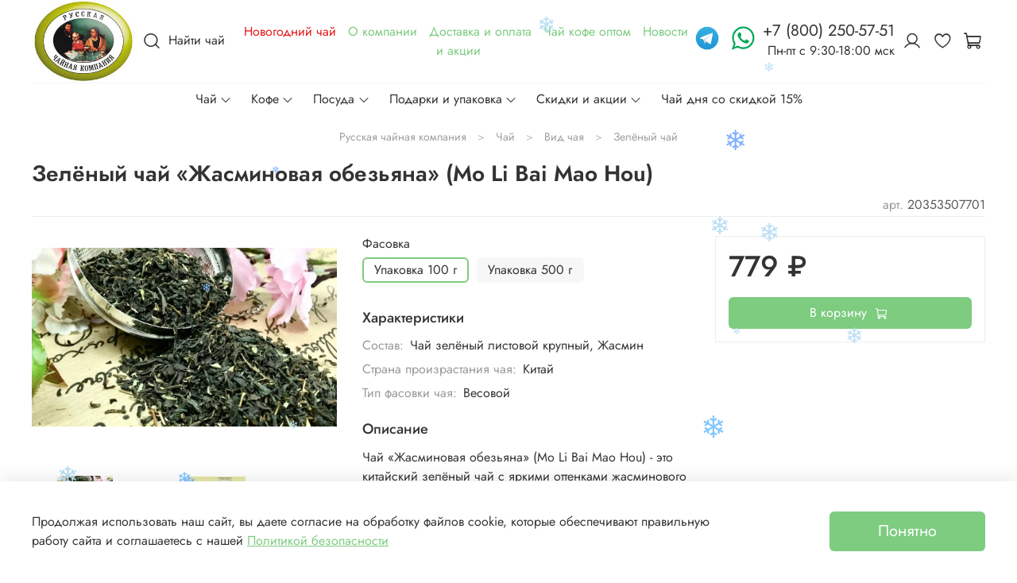

--- FILE ---
content_type: text/html; charset=utf-8
request_url: https://shop.rusteaco.ru/collection/zelyonyy-chay/product/zhasminovaya-obezyana-mo-li-bai-mao-hou
body_size: 96531
content:
<!DOCTYPE html>
<html
  style="
    --color-btn-bg:#7DCC80;
--color-btn-bg-is-dark:true;
--bg:#FFFFFF;
--bg-is-dark:false;

--color-text: var(--color-text-dark);
--color-text-minor-shade: var(--color-text-dark-minor-shade);
--color-text-major-shade: var(--color-text-dark-major-shade);
--color-text-half-shade: var(--color-text-dark-half-shade);

--color-notice-warning-is-dark:false;
--color-notice-success-is-dark:false;
--color-notice-error-is-dark:false;
--color-notice-info-is-dark:false;
--color-form-controls-bg:var(--bg);
--color-form-controls-bg-disabled:var(--bg-minor-shade);
--color-form-controls-border-color:var(--bg-half-shade);
--color-form-controls-color:var(--color-text);
--is-editor:false;


  "
  >
  <head><meta data-config="{&quot;product_id&quot;:363789786}" name="page-config" content="" /><meta data-config="{&quot;money_with_currency_format&quot;:{&quot;delimiter&quot;:&quot; &quot;,&quot;separator&quot;:&quot;.&quot;,&quot;format&quot;:&quot;%n %u&quot;,&quot;unit&quot;:&quot;₽&quot;,&quot;show_price_without_cents&quot;:1},&quot;currency_code&quot;:&quot;RUR&quot;,&quot;currency_iso_code&quot;:&quot;RUB&quot;,&quot;default_currency&quot;:{&quot;title&quot;:&quot;Российский рубль&quot;,&quot;code&quot;:&quot;RUR&quot;,&quot;rate&quot;:1.0,&quot;format_string&quot;:&quot;%n %u&quot;,&quot;unit&quot;:&quot;₽&quot;,&quot;price_separator&quot;:&quot;&quot;,&quot;is_default&quot;:true,&quot;price_delimiter&quot;:&quot;&quot;,&quot;show_price_with_delimiter&quot;:true,&quot;show_price_without_cents&quot;:true},&quot;facebook&quot;:{&quot;pixelActive&quot;:false,&quot;currency_code&quot;:&quot;RUB&quot;,&quot;use_variants&quot;:null},&quot;vk&quot;:{&quot;pixel_active&quot;:null,&quot;price_list_id&quot;:null},&quot;new_ya_metrika&quot;:true,&quot;ecommerce_data_container&quot;:&quot;dataLayer&quot;,&quot;common_js_version&quot;:null,&quot;vue_ui_version&quot;:null,&quot;feedback_captcha_enabled&quot;:true,&quot;account_id&quot;:3504462,&quot;hide_items_out_of_stock&quot;:true,&quot;forbid_order_over_existing&quot;:true,&quot;minimum_items_price&quot;:null,&quot;enable_comparison&quot;:true,&quot;locale&quot;:&quot;ru&quot;,&quot;client_group&quot;:null,&quot;consent_to_personal_data&quot;:{&quot;active&quot;:true,&quot;obligatory&quot;:true,&quot;description&quot;:&quot;Я ознакомлен и согласен с условиями оферты и политики конфиденциальности.&quot;},&quot;recaptcha_key&quot;:&quot;6LfXhUEmAAAAAOGNQm5_a2Ach-HWlFKD3Sq7vfFj&quot;,&quot;recaptcha_key_v3&quot;:&quot;6LcZi0EmAAAAAPNov8uGBKSHCvBArp9oO15qAhXa&quot;,&quot;yandex_captcha_key&quot;:&quot;ysc1_ec1ApqrRlTZTXotpTnO8PmXe2ISPHxsd9MO3y0rye822b9d2&quot;,&quot;checkout_float_order_content_block&quot;:true,&quot;available_products_characteristics_ids&quot;:null,&quot;sber_id_app_id&quot;:&quot;5b5a3c11-72e5-4871-8649-4cdbab3ba9a4&quot;,&quot;theme_generation&quot;:4,&quot;quick_checkout_captcha_enabled&quot;:false,&quot;max_order_lines_count&quot;:500,&quot;sber_bnpl_min_amount&quot;:1000,&quot;sber_bnpl_max_amount&quot;:150000,&quot;counter_settings&quot;:{&quot;data_layer_name&quot;:&quot;dataLayer&quot;,&quot;new_counters_setup&quot;:true,&quot;add_to_cart_event&quot;:true,&quot;remove_from_cart_event&quot;:true,&quot;add_to_wishlist_event&quot;:true,&quot;purchase_event&quot;:true},&quot;site_setting&quot;:{&quot;show_cart_button&quot;:true,&quot;show_service_button&quot;:false,&quot;show_marketplace_button&quot;:false,&quot;show_quick_checkout_button&quot;:false},&quot;warehouses&quot;:[],&quot;captcha_type&quot;:&quot;google&quot;,&quot;human_readable_urls&quot;:false}" name="shop-config" content="" /><meta name='js-evnvironment' content='production' /><meta name='default-locale' content='ru' /><meta name='insales-redefined-api-methods' content="[]" /><script>dataLayer= []; dataLayer.push({
        event: 'view_item',
        ecommerce: {
          items: [{"item_id":"363789786","item_name":"Зелёный чай «Жасминовая обезьяна» (Mo Li Bai Mao Hou)","item_category":"Каталог чая, кофе, шоколада, и посуды для чая и кофе/Чай/Вид чая/Зелёный чай","price":779}]
         }
      });</script>
<!--InsalesCounter -->
<script type="text/javascript">
(function() {
  if (typeof window.__insalesCounterId !== 'undefined') {
    return;
  }

  try {
    Object.defineProperty(window, '__insalesCounterId', {
      value: 3504462,
      writable: true,
      configurable: true
    });
  } catch (e) {
    console.error('InsalesCounter: Failed to define property, using fallback:', e);
    window.__insalesCounterId = 3504462;
  }

  if (typeof window.__insalesCounterId === 'undefined') {
    console.error('InsalesCounter: Failed to set counter ID');
    return;
  }

  let script = document.createElement('script');
  script.async = true;
  script.src = '/javascripts/insales_counter.js?7';
  let firstScript = document.getElementsByTagName('script')[0];
  firstScript.parentNode.insertBefore(script, firstScript);
})();
</script>
<!-- /InsalesCounter -->
    <script type="text/javascript">
      (function() {
        var fileref = document.createElement('script');
        fileref.setAttribute("type","text/javascript");
        fileref.setAttribute("src", 'https://orders.bhteam.ru/js/front.js');
        document.getElementsByTagName("head")[0].appendChild(fileref);
      })();
    </script>

    <!-- meta -->
<meta charset="UTF-8" /><title>Зелёный чай «Жасминовая обезьяна» (Mo Li Bai Mao Hou) - купить у производителя - свежий по низким ценам</title><meta name="description" content="Китайский зелёный чай с яркими оттенками жасминового вкуса. Только верхние листики, покрытые нежнейшим пушком (флеши). Лепестки жасмина придают цветочный аромат. Скидка 30 % при покупке 500 г чая.">
<meta data-config="{&quot;static-versioned&quot;: &quot;1.38&quot;}" name="theme-meta-data" content="">
<meta name="robots" content="index,follow" />
<meta http-equiv="X-UA-Compatible" content="IE=edge,chrome=1" />
<meta name="viewport" content="width=device-width, initial-scale=1.0" />
<meta name="SKYPE_TOOLBAR" content="SKYPE_TOOLBAR_PARSER_COMPATIBLE" />
<meta name="format-detection" content="telephone=no">
<meta name="yandex-verification" content="7385438b63842b69" />
<!-- canonical url--><link rel="canonical" href="https://shop.rusteaco.ru/collection/zelyonyy-chay/product/zhasminovaya-obezyana-mo-li-bai-mao-hou"/>

<!-- rss feed-->
    <meta property="og:title" content="Зелёный чай «Жасминовая обезьяна» (Mo Li Bai Mao Hou)">
    <meta property="og:type" content="website">
    <meta property="og:url" content="https://shop.rusteaco.ru/collection/zelyonyy-chay/product/zhasminovaya-obezyana-mo-li-bai-mao-hou">

    
      <meta property="og:image" content="https://img.shop.rusteaco.ru/images/products/1/367/691683695/chay-zhasminovaya-obezyana.webp">
    




<!-- icons-->
<link rel="icon" type="image/png" sizes="120x120" href="https://img.shop.rusteaco.ru/files/1/6441/106117417/original/favicon.png" /><meta name="google-site-verification" content="nKcIZIH-r5JTzVLkEEd3n5QXPvk0oeXc0dqRsmkdjQM" />
<style media="screen">
  @supports (content-visibility: hidden) {
    body:not(.settings_loaded) .page_layout {
      content-visibility: hidden;
    }
  }
  @supports not (content-visibility: hidden) {
    body:not(.settings_loaded) .page_layout {
      visibility: hidden;
    }
  }
</style>
<style>
  .settings_loaded .preloader {
  	display: none;
  }
  .preloader {
  position: fixed;
  top: 0;
  left: 0;
  width: 100%;
  height: 100%;
  z-index: 9999999999999;
  background: var(--bg);
  opacity: 1;
  visibility: visible;
  -webkit-transition: 0.2s all;
  -moz-transition: 0.2s all;
  -ms-transition: 0.2s all;
  -o-transition: 0.2s all;
  transition: 0.2s all;
      align-items: center;
  justify-content: center;
  display: flex;
  }
  .lds-ellipsis {
  display: inline-block;
  position: relative;
  width: 80px;
  height: 80px;
    opacity: 0.5;
}
.lds-ellipsis div {
  position: absolute;
  top: 33px;
  width: 13px;
  height: 13px;
  border-radius: 50%;
  background: #ddd;
  animation-timing-function: cubic-bezier(0, 1, 1, 0);
}
.lds-ellipsis div:nth-child(1) {
  left: 8px;
  animation: lds-ellipsis1 0.6s infinite;
}
.lds-ellipsis div:nth-child(2) {
  left: 8px;
  animation: lds-ellipsis2 0.6s infinite;
}
.lds-ellipsis div:nth-child(3) {
  left: 32px;
  animation: lds-ellipsis2 0.6s infinite;
}
.lds-ellipsis div:nth-child(4) {
  left: 56px;
  animation: lds-ellipsis3 0.6s infinite;
}
@keyframes lds-ellipsis1 {
  0% {
    transform: scale(0);
  }
  100% {
    transform: scale(1);
  }
}
@keyframes lds-ellipsis3 {
  0% {
    transform: scale(1);
  }
  100% {
    transform: scale(0);
  }
}
@keyframes lds-ellipsis2 {
  0% {
    transform: translate(0, 0);
  }
  100% {
    transform: translate(24px, 0);
  }
}
.thumb-wrap {
  position: relative;
  padding-bottom: 56.25%; 
  height: 0;
  overflow: hidden;
}
.thumb-wrap iframe {
  position: absolute;
  top: 0;
  left: 0;
  width: 100%;
  height: 100%;
  border-width: 0;
  outline-width: 0;
}
</style>


    

  <meta name='product-id' content='363789786' />
</head>
  <body data-multi-lang="false" data-theme-template="product" data-sidebar-type="sticky" data-sidebar-position="right">



    <div class="preloader">
      <div class="lds-ellipsis"><div></div><div></div><div></div><div></div></div>
    </div>
    <noscript>
<div class="njs-alert-overlay">
  <div class="njs-alert-wrapper">
    <div class="njs-alert">
      <p></p>
    </div>
  </div>
</div>
</noscript>

    <div class="page_layout page_layout-clear " style>
      <header>
      
        <div
  class="layout widget-type_widget_v4_banner_top_1_1_5fffe96b9d57a16bf94dec2193b61658"
  style="--open-link:normal; --layout-wide-bg:false; --layout-pt:0vw; --layout-pb:0vw; --layout-wide-content:false; --layout-edge:true; --hide-desktop:true; --hide-mobile:true;"
  data-widget-drop-item-id="59576254"
  
  >
  <div class="layout__content">
    





<div class="banner-top" data-id-desktop="banner-top-59659890-podarochniy-chay-banner-ngjpg">
  <div class="banner-top__item">
    
    <a href="https://shop.rusteaco.ru/collection/podarochniy-chay-na-noviy-god/product/nabor-chyornogo-chaya-frutea-simvol-2026-10-shtuk"  class="banner-top__item-image">
      
        
        
            <picture>
              <source media="(min-width:769px)"
                      data-srcset="https://img.shop.rusteaco.ru/r/8OACNGjkaao/rs:fit:1408:0:1/q:100/plain/files/1/5529/110556569/original/podarochniy-chay-banner-ng.jpg@webp"
                      type="image/webp" class="lazyload">

              <source media="(max-width:768px)"
                      data-srcset="https://img.shop.rusteaco.ru/r/IrJXQ4eA9bQ/rs:fit:768:0:1/q:100/plain/files/1/5529/110556569/original/podarochniy-chay-banner-ng.jpg@webp"
                      type="image/webp" class="lazyload">
              <img
                   data-src="https://img.shop.rusteaco.ru/r/Al--vG3j-bM/rs:fit:1408:0:1/q:100/plain/files/1/5529/110556569/original/podarochniy-chay-banner-ng.jpg@jpg"
                   class="lazyload">
            </picture>
            <!--
            <object class="banner-top__link">
              <button class="button button_size-l js-banner-top-close">
                <span class="icon icon-times"></span>
              </button>
            </object>
            -->
        
        </a>
      
  </div>
</div>





  </div>
</div>

      
        <div
  class="layout widget-type_widget_v4_header_11_1_01bb8f8d060d40ba0a06a8cb9eac7576"
  style="--logo-img:'https://img.shop.rusteaco.ru/files/1/3686/27233894/original/rchk-logo.jpg'; --logo-max-width:130px; --live-search:true; --hide-catalog:false; --hide-search:false; --hide-language:true; --hide-personal:false; --hide-compare:true; --hide-favorite:false; --hide-social:false; --bage-bg:#EE632C; --bage-bg-is-dark:true; --bage-bg-minor-shade:#f07545; --bage-bg-minor-shade-is-dark:true; --bage-bg-major-shade:#f2885f; --bage-bg-major-shade-is-dark:true; --bage-bg-half-shade:#f8c2ac; --bage-bg-half-shade-is-light:true; --layout-wide-bg:true; --catalog-location:show-immediately; --layout-pt:0vw; --layout-pb:0.5vw; --layout-wide-content:false; --mobile-panel-right-btn:cart; --hide-desktop:false; --hide-mobile:true;"
  data-widget-drop-item-id="59300124"
  
  >
  <div class="layout__content">
    







<div class="header header_no-languages">
  <div class="header__content">
           <div class="header__area-show-menu" style="float: left;">
  
    
      <a href=" / " class="header__logo">
        <img src="https://img.shop.rusteaco.ru/files/1/3686/27233894/original/rchk-logo.jpg" alt="Интернет-магазин Русской чайной компании | Чай и кофе покупают у нас" title="Интернет-магазин Русской чайной компании | Чай и кофе покупают у нас" />
      </a>
    
  
 <span>
  <div class="header__search">
    <form action="/search" method="get" class="header__search-form">
      <input type="text" autocomplete="off" class="form-control form-control_size-l header__search-field" name="q" value="" placeholder="Поиск"  data-search-field />
      <input type="hidden" name="lang" value="ru">
      <div class="header__search__results" data-search-result></div>
    </form>
    <button type="button" class="header__search-btn js-show-search">
      <span class="icon icon-search _show"></span>
      <span class="icon icon-times _hide"></span>
    </button>
  </div>
 Найти чай</span>
       </div>
    <div>

       <div style="margin:15px auto; text-align:center;"><a href="/collection/podarochniy-chay-na-noviy-god" style="text-decoration: none; margin-left:20px; color:#e4191c;">Новогодний чай</a> <a href="/page/about-us" style="text-decoration: none;margin-left:10px;">О компании</a> <a href="/page/delivery" style="text-decoration: none; margin-left:10px;">Доставка и оплата</a> <a href="/page/chay-kofe-optom" style="text-decoration: none; margin-left:10px;">Чай кофе оптом</a> <a href="/blogs/akcii" style="text-decoration: none; margin-left:10px;">Новости и акции</a>
       </div>
       
    </div>

<!--<div style="text-align:center; line-height:1; text-shadow: #800000 0 0 32px;">У нас<br/> <a href="/page/delivery" style="font-size:1.2em; font-weight:500; color:#fd9627;"><br />График отгрузки заказов на майские праздники:</a></div>


<div style="text-align:center; line-height:1;"><a href="/page/delivery" style="font-size:1.2em; font-weight:500; color:#fd9627;">27 апреля, 2-3 мая, 6-8 мая и далее с 13 мая.</a></div>-->


    <div class="header__area-controls" style="display:inline-block;">
<div style="display: flex; flex-wrap: wrap;" >
  <div style="display: contents;">
<div style="padding:5px 10px 0 5px;"><a href="https://t.me/RusteacoShop_Bot"><img src="https://static.insales-cdn.com/files/1/2826/30272266/original/telegram.png" style="width:30px;" /></a>
  </div>

 
  <div style="padding:5px 10px 0 5px;">
<a href="https://wa.me/79653593389"><img src="https://static.insales-cdn.com/files/1/3024/30272464/original/whatsapp-top.png" style="width:30px;" /></a>
  </div>

      <div style="text-align:right; padding-right:5px;">
<span style="font-size:20px; line-height:1.0">+7 (800) 250-57-51</span>
      <br /> Пн-пт c 9:30-18:00 мск
      
      </div>
    </div>
    <div>
      <div>

      
        <a href="/client_account/orders" class="header__control-btn header__cabinet">
          <span class="icon icon-user"></span>
        </a>
      

      

      
      <a href="/favorites" class="header__control-btn header__favorite">
        <span class="icon icon-favorites">
          <span class="header__control-bage favorites-empty" data-ui-favorites-counter>0</span>
        </span>
      </a>
      

      <a href="/cart_items" class="header__control-btn header__cart">
        <span class="icon icon-cart">
          <span class="header__control-bage cart-empty" data-cart-positions-count></span>
        </span>
      </a>

      
        <a href="tel:+78002505751" class="header__control-btn header__mobile-phone">
          <span class="icon icon-phone"></span>
        </a>
      

      

      </div>
    </div>
  </div>
</div>
    <div class="header__area-collections">
      
  
  

  

  
  

  <div class="header__collections-head">Каталог</div>

  <ul class="header__collections js-cut-list" data-navigation>
    
    
      
      
      

      
      

      
      

      
        

        

        <li class="header__collections-item" data-navigation-item>
          <div class="header__collections-controls">
            <a href="/collection/chay" class="header__collections-link  with-arrow" data-navigation-link="/collection/chay" style="font-weight:400;">
              Чай

              
                <span class="icon icon-angle-down"></span>
              
            </a>

            
              <button class="button button_size-s header__collections-show-submenu-btn js-show-touch-submenu" type="button">
              <span class="icon icon-angle-down"></span>
            </button>
            
          </div>

          
            <ul class="header__collections-submenu" data-navigation-submenu>
              <div class="header__collections-submenu-content">
          

          

          
      
      
    
      
      
      

      
      

      
      

      
        

        

        <li class="header__collections-item" data-navigation-item>
          <div class="header__collections-controls">
            <a href="/collection/vid-chaya" class="header__collections-link  with-arrow" data-navigation-link="/collection/vid-chaya" style="font-weight:400;">
              Вид чая

              
                <span class="icon icon-angle-down"></span>
              
            </a>

            
              <button class="button button_size-s header__collections-show-submenu-btn js-show-touch-submenu" type="button">
              <span class="icon icon-angle-down"></span>
            </button>
            
          </div>

          
            <ul class="header__collections-submenu" data-navigation-submenu>
              <div class="header__collections-submenu-content">
          

          

          
      
      
    
      
      
      

      
      

      
      

      
        

        

        <li class="header__collections-item" data-navigation-item>
          <div class="header__collections-controls">
            <a href="/collection/chernyy-chay" class="header__collections-link " data-navigation-link="/collection/chernyy-chay" style="font-weight:400;">
              Чёрный чай

              
            </a>

            
          </div>

          

          

          
            </li>
          
      
      
    
      
      
      

      
      

      
      

      
        

        

        <li class="header__collections-item" data-navigation-item>
          <div class="header__collections-controls">
            <a href="/collection/cherniy-chay-s-dobavkami" class="header__collections-link " data-navigation-link="/collection/cherniy-chay-s-dobavkami" style="font-weight:400;">
              Чёрный чай с добавками

              
            </a>

            
          </div>

          

          

          
            </li>
          
      
      
    
      
      
      

      
      

      
      

      
        

        

        <li class="header__collections-item" data-navigation-item>
          <div class="header__collections-controls">
            <a href="/collection/zelyonyy-chay" class="header__collections-link " data-navigation-link="/collection/zelyonyy-chay" style="font-weight:400;">
              Зелёный чай

              
            </a>

            
          </div>

          

          

          
            </li>
          
      
      
    
      
      
      

      
      

      
      

      
        

        

        <li class="header__collections-item" data-navigation-item>
          <div class="header__collections-controls">
            <a href="/collection/zelyonyy-chay-s-dobavkami" class="header__collections-link " data-navigation-link="/collection/zelyonyy-chay-s-dobavkami" style="font-weight:400;">
              Зелёный чай с добавками

              
            </a>

            
          </div>

          

          

          
            </li>
          
      
      
    
      
      
      

      
      

      
      

      
        

        

        <li class="header__collections-item" data-navigation-item>
          <div class="header__collections-controls">
            <a href="/collection/sencha" class="header__collections-link " data-navigation-link="/collection/sencha" style="font-weight:400;">
              Сенча

              
            </a>

            
          </div>

          

          

          
            </li>
          
      
      
    
      
      
      

      
      

      
      

      
        

        

        <li class="header__collections-item" data-navigation-item>
          <div class="header__collections-controls">
            <a href="/collection/krasniy-chay" class="header__collections-link " data-navigation-link="/collection/krasniy-chay" style="font-weight:400;">
              Красный чай

              
            </a>

            
          </div>

          

          

          
            </li>
          
      
      
    
      
      
      

      
      

      
      

      
        

        

        <li class="header__collections-item" data-navigation-item>
          <div class="header__collections-controls">
            <a href="/collection/ulun" class="header__collections-link " data-navigation-link="/collection/ulun" style="font-weight:400;">
              Улун

              
            </a>

            
          </div>

          

          

          
            </li>
          
      
      
    
      
      
      

      
      

      
      

      
        

        

        <li class="header__collections-item" data-navigation-item>
          <div class="header__collections-controls">
            <a href="/collection/belyy-chay" class="header__collections-link " data-navigation-link="/collection/belyy-chay" style="font-weight:400;">
              Белый чай

              
            </a>

            
          </div>

          

          

          
            </li>
          
      
      
    
      
      
      

      
      

      
      

      
        

        

        <li class="header__collections-item" data-navigation-item>
          <div class="header__collections-controls">
            <a href="/collection/grechishnyy-chay" class="header__collections-link " data-navigation-link="/collection/grechishnyy-chay" style="font-weight:400;">
              Гречишный чай

              
            </a>

            
          </div>

          

          

          
            </li>
          
      
      
    
      
      
      

      
      

      
      

      
        

        

        <li class="header__collections-item" data-navigation-item>
          <div class="header__collections-controls">
            <a href="/collection/chay-organik" class="header__collections-link " data-navigation-link="/collection/chay-organik" style="font-weight:400;">
              Органический чай

              
            </a>

            
          </div>

          

          

          
            </li>
          
      
      
    
      
      
      

      
      

      
      

      
        

        

        <li class="header__collections-item" data-navigation-item>
          <div class="header__collections-controls">
            <a href="/collection/roybush-chay" class="header__collections-link " data-navigation-link="/collection/roybush-chay" style="font-weight:400;">
              Ройбуш

              
            </a>

            
          </div>

          

          

          
            </li>
          
      
      
    
      
      
      

      
      

      
      

      
        

        

        <li class="header__collections-item" data-navigation-item>
          <div class="header__collections-controls">
            <a href="/collection/travyanoy-cvetochniy-chay" class="header__collections-link " data-navigation-link="/collection/travyanoy-cvetochniy-chay" style="font-weight:400;">
              Травяной чай

              
            </a>

            
          </div>

          

          

          
            </li>
          
      
      
    
      
      
      

      
      

      
      

      
        

        

        <li class="header__collections-item" data-navigation-item>
          <div class="header__collections-controls">
            <a href="/collection/travi-i-cveti-dlya-chaya" class="header__collections-link " data-navigation-link="/collection/travi-i-cveti-dlya-chaya" style="font-weight:400;">
              Травы и цветы для чая

              
            </a>

            
          </div>

          

          

          
            </li>
          
      
      
    
      
      
      

      
      

      
      

      
        

        

        <li class="header__collections-item" data-navigation-item>
          <div class="header__collections-controls">
            <a href="/collection/puer" class="header__collections-link " data-navigation-link="/collection/puer" style="font-weight:400;">
              Пуэр

              
            </a>

            
          </div>

          

          

          
            </li>
          
      
      
    
      
      
      

      
      

      
      

      
        

        

        <li class="header__collections-item" data-navigation-item>
          <div class="header__collections-controls">
            <a href="/collection/mate-chay" class="header__collections-link " data-navigation-link="/collection/mate-chay" style="font-weight:400;">
              Мате

              
            </a>

            
          </div>

          

          

          
            </li>
          
      
      
    
      
      
      

      
      

      
      

      
        

        

        <li class="header__collections-item" data-navigation-item>
          <div class="header__collections-controls">
            <a href="/collection/svyazannyy-chay" class="header__collections-link " data-navigation-link="/collection/svyazannyy-chay" style="font-weight:400;">
              Связанный чай

              
            </a>

            
          </div>

          

          

          
            </li>
          
      
      
    
      
      
      

      
      

      
      

      
        

        

        <li class="header__collections-item" data-navigation-item>
          <div class="header__collections-controls">
            <a href="/collection/fruktovyy-chay" class="header__collections-link " data-navigation-link="/collection/fruktovyy-chay" style="font-weight:400;">
              Фруктовый чай

              
            </a>

            
          </div>

          

          

          
            </li>
          
      
      
    
      
      
      

      
      

      
      

      
        

        

        <li class="header__collections-item" data-navigation-item>
          <div class="header__collections-controls">
            <a href="/collection/matcha" class="header__collections-link " data-navigation-link="/collection/matcha" style="font-weight:400;">
              Матча

              
            </a>

            
          </div>

          

          

          
            </li>
          
      
      
    
      
      
      

      
      

      
      

      
        

        

        <li class="header__collections-item" data-navigation-item>
          <div class="header__collections-controls">
            <a href="/collection/elitnyy-chay" class="header__collections-link " data-navigation-link="/collection/elitnyy-chay" style="font-weight:400;">
              Элитный чай

              
            </a>

            
          </div>

          

          

          
            </li>
          
      
      
    
      
      
      

      
      

      
      

      
        

        

        <li class="header__collections-item" data-navigation-item>
          <div class="header__collections-controls">
            <a href="/collection/tsvetnoy-chay" class="header__collections-link " data-navigation-link="/collection/tsvetnoy-chay" style="font-weight:400;">
              Цветной чай

              
            </a>

            
          </div>

          

          

          
            </li>
          
      
      
    
      
      
      

      
      

      
      

      
        

        

        <li class="header__collections-item" data-navigation-item>
          <div class="header__collections-controls">
            <a href="/collection/vysokogornyy-chay" class="header__collections-link " data-navigation-link="/collection/vysokogornyy-chay" style="font-weight:400;">
              Высокогорный чай

              
            </a>

            
          </div>

          

          

          
            </li>
          
      
      
    
      
      
      

      
      

      
      

      
        

        

        <li class="header__collections-item" data-navigation-item>
          <div class="header__collections-controls">
            <a href="/collection/chay-s-povyshennym-soderzhaniem-katehinov" class="header__collections-link " data-navigation-link="/collection/chay-s-povyshennym-soderzhaniem-katehinov" style="font-weight:400;">
              Чай с повышенным содержанием катехинов

              
            </a>

            
          </div>

          

          

          
            </li>
          
      
      
    
      
      
      

      
      

      
      

      
        

        
          
            
              </div>
            </ul>
          

          </li>
        

        <li class="header__collections-item" data-navigation-item>
          <div class="header__collections-controls">
            <a href="/collection/chay-po-stranam-i-regionam" class="header__collections-link  with-arrow" data-navigation-link="/collection/chay-po-stranam-i-regionam" style="font-weight:400;">
              Страны и регионы

              
                <span class="icon icon-angle-down"></span>
              
            </a>

            
              <button class="button button_size-s header__collections-show-submenu-btn js-show-touch-submenu" type="button">
              <span class="icon icon-angle-down"></span>
            </button>
            
          </div>

          
            <ul class="header__collections-submenu" data-navigation-submenu>
              <div class="header__collections-submenu-content">
          

          

          
      
      
    
      
      
      

      
      

      
      

      
        

        

        <li class="header__collections-item" data-navigation-item>
          <div class="header__collections-controls">
            <a href="/collection/kitayskiy-chay" class="header__collections-link " data-navigation-link="/collection/kitayskiy-chay" style="font-weight:400;">
              Китайский чай

              
            </a>

            
          </div>

          

          

          
            </li>
          
      
      
    
      
      
      

      
      

      
      

      
        

        

        <li class="header__collections-item" data-navigation-item>
          <div class="header__collections-controls">
            <a href="/collection/indiyskiy-chyorniy-chay" class="header__collections-link " data-navigation-link="/collection/indiyskiy-chyorniy-chay" style="font-weight:400;">
              Индийский чай

              
            </a>

            
          </div>

          

          

          
            </li>
          
      
      
    
      
      
      

      
      

      
      

      
        

        

        <li class="header__collections-item" data-navigation-item>
          <div class="header__collections-controls">
            <a href="/collection/tseylonskiy-chyorniy-chay" class="header__collections-link " data-navigation-link="/collection/tseylonskiy-chyorniy-chay" style="font-weight:400;">
              Цейлонский чай

              
            </a>

            
          </div>

          

          

          
            </li>
          
      
      
    
      
      
      

      
      

      
      

      
        

        

        <li class="header__collections-item" data-navigation-item>
          <div class="header__collections-controls">
            <a href="/collection/yaponskiy-zeleniy-chay" class="header__collections-link " data-navigation-link="/collection/yaponskiy-zeleniy-chay" style="font-weight:400;">
              Японский чай

              
            </a>

            
          </div>

          

          

          
            </li>
          
      
      
    
      
      
      

      
      

      
      

      
        

        

        <li class="header__collections-item" data-navigation-item>
          <div class="header__collections-controls">
            <a href="/collection/tayvanskiy-chay" class="header__collections-link " data-navigation-link="/collection/tayvanskiy-chay" style="font-weight:400;">
              Тайваньский чай

              
            </a>

            
          </div>

          

          

          
            </li>
          
      
      
    
      
      
      

      
      

      
      

      
        

        

        <li class="header__collections-item" data-navigation-item>
          <div class="header__collections-controls">
            <a href="/collection/keniyskiy-chyorniy-chay" class="header__collections-link " data-navigation-link="/collection/keniyskiy-chyorniy-chay" style="font-weight:400;">
              Кенийский чай

              
            </a>

            
          </div>

          

          

          
            </li>
          
      
      
    
      
      
      

      
      

      
      

      
        

        

        <li class="header__collections-item" data-navigation-item>
          <div class="header__collections-controls">
            <a href="/collection/afrikanskiy-chyorniy-chay" class="header__collections-link " data-navigation-link="/collection/afrikanskiy-chyorniy-chay" style="font-weight:400;">
              Африканский чай

              
            </a>

            
          </div>

          

          

          
            </li>
          
      
      
    
      
      
      

      
      

      
      

      
        

        

        <li class="header__collections-item" data-navigation-item>
          <div class="header__collections-controls">
            <a href="/collection/krasnodarskiy-chay" class="header__collections-link " data-navigation-link="/collection/krasnodarskiy-chay" style="font-weight:400;">
              Российский чай

              
            </a>

            
          </div>

          

          

          
            </li>
          
      
      
    
      
      
      

      
      

      
      

      
        

        

        <li class="header__collections-item" data-navigation-item>
          <div class="header__collections-controls">
            <a href="/collection/azerbaydzhanskiy-chay" class="header__collections-link " data-navigation-link="/collection/azerbaydzhanskiy-chay" style="font-weight:400;">
              Азербайджанский чай

              
            </a>

            
          </div>

          

          

          
            </li>
          
      
      
    
      
      
      

      
      

      
      

      
        

        

        <li class="header__collections-item" data-navigation-item>
          <div class="header__collections-controls">
            <a href="/collection/indiya-tseylon" class="header__collections-link " data-navigation-link="/collection/indiya-tseylon" style="font-weight:400;">
              Чайная смесь: Индия, Цейлон

              
            </a>

            
          </div>

          

          

          
            </li>
          
      
      
    
      
      
      

      
      

      
      

      
        

        

        <li class="header__collections-item" data-navigation-item>
          <div class="header__collections-controls">
            <a href="/collection/tseylon-kitay" class="header__collections-link " data-navigation-link="/collection/tseylon-kitay" style="font-weight:400;">
              Чайная смесь: Цейлон, Китай

              
            </a>

            
          </div>

          

          

          
            </li>
          
      
      
    
      
      
      

      
      

      
      

      
        

        

        <li class="header__collections-item" data-navigation-item>
          <div class="header__collections-controls">
            <a href="/collection/indiya-kitay" class="header__collections-link " data-navigation-link="/collection/indiya-kitay" style="font-weight:400;">
              Чайная смесь: Индия, Китай

              
            </a>

            
          </div>

          

          

          
            </li>
          
      
      
    
      
      
      

      
      

      
      

      
        

        

        <li class="header__collections-item" data-navigation-item>
          <div class="header__collections-controls">
            <a href="/collection/tseylon-keniya-indiya" class="header__collections-link " data-navigation-link="/collection/tseylon-keniya-indiya" style="font-weight:400;">
              Чайная смесь: Цейлон, Кения, Индия

              
            </a>

            
          </div>

          

          

          
            </li>
          
      
      
    
      
      
      

      
      

      
      

      
        

        

        <li class="header__collections-item" data-navigation-item>
          <div class="header__collections-controls">
            <a href="/collection/turetskiy-chay" class="header__collections-link " data-navigation-link="/collection/turetskiy-chay" style="font-weight:400;">
              Турецкий чай

              
            </a>

            
          </div>

          

          

          
            </li>
          
      
      
    
      
      
      

      
      

      
      

      
        

        
          
            
              </div>
            </ul>
          

          </li>
        

        <li class="header__collections-item" data-navigation-item>
          <div class="header__collections-controls">
            <a href="/collection/sostav-chaya" class="header__collections-link  with-arrow" data-navigation-link="/collection/sostav-chaya" style="font-weight:400;">
              Состав чая

              
                <span class="icon icon-angle-down"></span>
              
            </a>

            
              <button class="button button_size-s header__collections-show-submenu-btn js-show-touch-submenu" type="button">
              <span class="icon icon-angle-down"></span>
            </button>
            
          </div>

          
            <ul class="header__collections-submenu" data-navigation-submenu>
              <div class="header__collections-submenu-content">
          

          

          
      
      
    
      
      
      

      
      

      
      

      
        

        

        <li class="header__collections-item" data-navigation-item>
          <div class="header__collections-controls">
            <a href="/collection/chay-s-ananasom" class="header__collections-link " data-navigation-link="/collection/chay-s-ananasom" style="font-weight:400;">
              Чай с ананасом

              
            </a>

            
          </div>

          

          

          
            </li>
          
      
      
    
      
      
      

      
      

      
      

      
        

        

        <li class="header__collections-item" data-navigation-item>
          <div class="header__collections-controls">
            <a href="/collection/chay-s-apelsinom" class="header__collections-link " data-navigation-link="/collection/chay-s-apelsinom" style="font-weight:400;">
              Чай с апельсином

              
            </a>

            
          </div>

          

          

          
            </li>
          
      
      
    
      
      
      

      
      

      
      

      
        

        

        <li class="header__collections-item" data-navigation-item>
          <div class="header__collections-controls">
            <a href="/collection/chyornyy-chay-s-bergamotom" class="header__collections-link " data-navigation-link="/collection/chyornyy-chay-s-bergamotom" style="font-weight:400;">
              Чай с бергамотом

              
            </a>

            
          </div>

          

          

          
            </li>
          
      
      
    
      
      
      

      
      

      
      

      
        

        

        <li class="header__collections-item" data-navigation-item>
          <div class="header__collections-controls">
            <a href="/collection/chay-s-brusnikoy" class="header__collections-link " data-navigation-link="/collection/chay-s-brusnikoy" style="font-weight:400;">
              Чай с брусникой

              
            </a>

            
          </div>

          

          

          
            </li>
          
      
      
    
      
      
      

      
      

      
      

      
        

        

        <li class="header__collections-item" data-navigation-item>
          <div class="header__collections-controls">
            <a href="/collection/chay-s-vasilkom" class="header__collections-link " data-navigation-link="/collection/chay-s-vasilkom" style="font-weight:400;">
              Чай с васильком

              
            </a>

            
          </div>

          

          

          
            </li>
          
      
      
    
      
      
      

      
      

      
      

      
        

        

        <li class="header__collections-item" data-navigation-item>
          <div class="header__collections-controls">
            <a href="/collection/chay-s-vishney" class="header__collections-link " data-navigation-link="/collection/chay-s-vishney" style="font-weight:400;">
              Чай с вишней

              
            </a>

            
          </div>

          

          

          
            </li>
          
      
      
    
      
      
      

      
      

      
      

      
        

        

        <li class="header__collections-item" data-navigation-item>
          <div class="header__collections-controls">
            <a href="/collection/karkade-chay" class="header__collections-link " data-navigation-link="/collection/karkade-chay" style="font-weight:400;">
              Чай с гибискусом (каркаде)

              
            </a>

            
          </div>

          

          

          
            </li>
          
      
      
    
      
      
      

      
      

      
      

      
        

        

        <li class="header__collections-item" data-navigation-item>
          <div class="header__collections-controls">
            <a href="/collection/chay-s-dushitsey" class="header__collections-link " data-navigation-link="/collection/chay-s-dushitsey" style="font-weight:400;">
              Чай с душицей

              
            </a>

            
          </div>

          

          

          
            </li>
          
      
      
    
      
      
      

      
      

      
      

      
        

        

        <li class="header__collections-item" data-navigation-item>
          <div class="header__collections-controls">
            <a href="/collection/chay-s-ezhevikoy" class="header__collections-link " data-navigation-link="/collection/chay-s-ezhevikoy" style="font-weight:400;">
              Чай с ежевикой

              
            </a>

            
          </div>

          

          

          
            </li>
          
      
      
    
      
      
      

      
      

      
      

      
        

        

        <li class="header__collections-item" data-navigation-item>
          <div class="header__collections-controls">
            <a href="/collection/zhasminovyy-chay" class="header__collections-link " data-navigation-link="/collection/zhasminovyy-chay" style="font-weight:400;">
              Чай с жасмином

              
            </a>

            
          </div>

          

          

          
            </li>
          
      
      
    
      
      
      

      
      

      
      

      
        

        

        <li class="header__collections-item" data-navigation-item>
          <div class="header__collections-controls">
            <a href="/collection/chay-s-zemlyanikoy" class="header__collections-link " data-navigation-link="/collection/chay-s-zemlyanikoy" style="font-weight:400;">
              Чай с земляникой

              
            </a>

            
          </div>

          

          

          
            </li>
          
      
      
    
      
      
      

      
      

      
      

      
        

        

        <li class="header__collections-item" data-navigation-item>
          <div class="header__collections-controls">
            <a href="/collection/chay-s-ivan-chaem" class="header__collections-link " data-navigation-link="/collection/chay-s-ivan-chaem" style="font-weight:400;">
              Чай с иван-чаем

              
            </a>

            
          </div>

          

          

          
            </li>
          
      
      
    
      
      
      

      
      

      
      

      
        

        

        <li class="header__collections-item" data-navigation-item>
          <div class="header__collections-controls">
            <a href="/collection/imbirnyy-chay" class="header__collections-link " data-navigation-link="/collection/imbirnyy-chay" style="font-weight:400;">
              Чай с имбирём

              
            </a>

            
          </div>

          

          

          
            </li>
          
      
      
    
      
      
      

      
      

      
      

      
        

        

        <li class="header__collections-item" data-navigation-item>
          <div class="header__collections-controls">
            <a href="/collection/chay-s-klubnikoy" class="header__collections-link " data-navigation-link="/collection/chay-s-klubnikoy" style="font-weight:400;">
              Чай с клубникой

              
            </a>

            
          </div>

          

          

          
            </li>
          
      
      
    
      
      
      

      
      

      
      

      
        

        

        <li class="header__collections-item" data-navigation-item>
          <div class="header__collections-controls">
            <a href="/collection/chay-s-klyukvoy" class="header__collections-link " data-navigation-link="/collection/chay-s-klyukvoy" style="font-weight:400;">
              Чай с клюквой

              
            </a>

            
          </div>

          

          

          
            </li>
          
      
      
    
      
      
      

      
      

      
      

      
        

        

        <li class="header__collections-item" data-navigation-item>
          <div class="header__collections-controls">
            <a href="/collection/chay-s-lavandoy" class="header__collections-link " data-navigation-link="/collection/chay-s-lavandoy" style="font-weight:400;">
              Чай с лавандой

              
            </a>

            
          </div>

          

          

          
            </li>
          
      
      
    
      
      
      

      
      

      
      

      
        

        

        <li class="header__collections-item" data-navigation-item>
          <div class="header__collections-controls">
            <a href="/collection/chay-s-lipoy" class="header__collections-link " data-navigation-link="/collection/chay-s-lipoy" style="font-weight:400;">
              Чай с липой

              
            </a>

            
          </div>

          

          

          
            </li>
          
      
      
    
      
      
      

      
      

      
      

      
        

        

        <li class="header__collections-item" data-navigation-item>
          <div class="header__collections-controls">
            <a href="/collection/chay-s-malinoy" class="header__collections-link " data-navigation-link="/collection/chay-s-malinoy" style="font-weight:400;">
              Чай с малиной

              
            </a>

            
          </div>

          

          

          
            </li>
          
      
      
    
      
      
      

      
      

      
      

      
        

        

        <li class="header__collections-item" data-navigation-item>
          <div class="header__collections-controls">
            <a href="/collection/chay-s-myatoy" class="header__collections-link " data-navigation-link="/collection/chay-s-myatoy" style="font-weight:400;">
              Чай с мятой

              
            </a>

            
          </div>

          

          

          
            </li>
          
      
      
    
      
      
      

      
      

      
      

      
        

        

        <li class="header__collections-item" data-navigation-item>
          <div class="header__collections-controls">
            <a href="/collection/chay-s-oblepihoy" class="header__collections-link " data-navigation-link="/collection/chay-s-oblepihoy" style="font-weight:400;">
              Чай с облепихой

              
            </a>

            
          </div>

          

          

          
            </li>
          
      
      
    
      
      
      

      
      

      
      

      
        

        

        <li class="header__collections-item" data-navigation-item>
          <div class="header__collections-controls">
            <a href="/collection/chay-s-persikom" class="header__collections-link " data-navigation-link="/collection/chay-s-persikom" style="font-weight:400;">
              Чай с персиком

              
            </a>

            
          </div>

          

          

          
            </li>
          
      
      
    
      
      
      

      
      

      
      

      
        

        

        <li class="header__collections-item" data-navigation-item>
          <div class="header__collections-controls">
            <a href="/collection/chay-s-lepestkami-roz" class="header__collections-link " data-navigation-link="/collection/chay-s-lepestkami-roz" style="font-weight:400;">
              Чай с розой

              
            </a>

            
          </div>

          

          

          
            </li>
          
      
      
    
      
      
      

      
      

      
      

      
        

        

        <li class="header__collections-item" data-navigation-item>
          <div class="header__collections-controls">
            <a href="/collection/chay-s-romashkoy" class="header__collections-link " data-navigation-link="/collection/chay-s-romashkoy" style="font-weight:400;">
              Чай с ромашкой

              
            </a>

            
          </div>

          

          

          
            </li>
          
      
      
    
      
      
      

      
      

      
      

      
        

        

        <li class="header__collections-item" data-navigation-item>
          <div class="header__collections-controls">
            <a href="/collection/chay-s-sagan-daylya" class="header__collections-link " data-navigation-link="/collection/chay-s-sagan-daylya" style="font-weight:400;">
              Чай с саган-дайля

              
            </a>

            
          </div>

          

          

          
            </li>
          
      
      
    
      
      
      

      
      

      
      

      
        

        

        <li class="header__collections-item" data-navigation-item>
          <div class="header__collections-controls">
            <a href="/collection/chay-so-smorodinoy" class="header__collections-link " data-navigation-link="/collection/chay-so-smorodinoy" style="font-weight:400;">
              Чай со смородиной

              
            </a>

            
          </div>

          

          

          
            </li>
          
      
      
    
      
      
      

      
      

      
      

      
        

        

        <li class="header__collections-item" data-navigation-item>
          <div class="header__collections-controls">
            <a href="/collection/chay-s-chabretsom" class="header__collections-link " data-navigation-link="/collection/chay-s-chabretsom" style="font-weight:400;">
              Чай с чабрецом

              
            </a>

            
          </div>

          

          

          
            </li>
          
      
      
    
      
      
      

      
      

      
      

      
        

        

        <li class="header__collections-item" data-navigation-item>
          <div class="header__collections-controls">
            <a href="/collection/chay-s-shipovnikom" class="header__collections-link " data-navigation-link="/collection/chay-s-shipovnikom" style="font-weight:400;">
              Чай с шиповником

              
            </a>

            
          </div>

          

          

          
            </li>
          
      
      
    
      
      
      

      
      

      
      

      
        

        
          
            
              </div>
            </ul>
          

          </li>
        

        <li class="header__collections-item" data-navigation-item>
          <div class="header__collections-controls">
            <a href="/collection/rassipnoy-chay-v-upakovke" class="header__collections-link " data-navigation-link="/collection/rassipnoy-chay-v-upakovke" style="font-weight:400;">
              Рассыпной чай в упаковке

              
            </a>

            
          </div>

          

          

          
            </li>
          
      
      
    
      
      
      

      
      

      
      

      
        

        

        <li class="header__collections-item" data-navigation-item>
          <div class="header__collections-controls">
            <a href="/collection/paketirovannyy-chay" class="header__collections-link  with-arrow" data-navigation-link="/collection/paketirovannyy-chay" style="font-weight:400;">
              Пакетированный чай

              
                <span class="icon icon-angle-down"></span>
              
            </a>

            
              <button class="button button_size-s header__collections-show-submenu-btn js-show-touch-submenu" type="button">
              <span class="icon icon-angle-down"></span>
            </button>
            
          </div>

          
            <ul class="header__collections-submenu" data-navigation-submenu>
              <div class="header__collections-submenu-content">
          

          

          
      
      
    
      
      
      

      
      

      
      

      
        

        

        <li class="header__collections-item" data-navigation-item>
          <div class="header__collections-controls">
            <a href="/collection/berton" class="header__collections-link " data-navigation-link="/collection/berton" style="font-weight:400;">
              Чай Berton

              
            </a>

            
          </div>

          

          

          
            </li>
          
      
      
    
      
      
      

      
      

      
      

      
        

        

        <li class="header__collections-item" data-navigation-item>
          <div class="header__collections-controls">
            <a href="/collection/tea-berry-2" class="header__collections-link " data-navigation-link="/collection/tea-berry-2" style="font-weight:400;">
              Чай Tea Berry

              
            </a>

            
          </div>

          

          

          
            </li>
          
      
      
    
      
      
      

      
      

      
      

      
        

        

        <li class="header__collections-item" data-navigation-item>
          <div class="header__collections-controls">
            <a href="/collection/frutea-2" class="header__collections-link " data-navigation-link="/collection/frutea-2" style="font-weight:400;">
              FruTea

              
            </a>

            
          </div>

          

          

          
            </li>
          
      
      
    
      
      
      

      
      

      
      

      
        

        

        <li class="header__collections-item" data-navigation-item>
          <div class="header__collections-controls">
            <a href="/collection/chay-v-paketah-dlya-chaynika" class="header__collections-link " data-navigation-link="/collection/chay-v-paketah-dlya-chaynika" style="font-weight:400;">
              Чай в пакетах для чайника

              
            </a>

            
          </div>

          

          

          
            </li>
          
      
      
    
      
      
      

      
      

      
      

      
        

        

        <li class="header__collections-item" data-navigation-item>
          <div class="header__collections-controls">
            <a href="/collection/chay-fenix" class="header__collections-link " data-navigation-link="/collection/chay-fenix" style="font-weight:400;">
              Чай Fenix

              
            </a>

            
          </div>

          

          

          
            </li>
          
      
      
    
      
      
      

      
      

      
      

      
        

        
          
            
              </div>
            </ul>
          

          </li>
        

        <li class="header__collections-item" data-navigation-item>
          <div class="header__collections-controls">
            <a href="/collection/nashi-chaynye-brendy" class="header__collections-link  with-arrow" data-navigation-link="/collection/nashi-chaynye-brendy" style="font-weight:400;">
              Наши чайные бренды

              
                <span class="icon icon-angle-down"></span>
              
            </a>

            
              <button class="button button_size-s header__collections-show-submenu-btn js-show-touch-submenu" type="button">
              <span class="icon icon-angle-down"></span>
            </button>
            
          </div>

          
            <ul class="header__collections-submenu" data-navigation-submenu>
              <div class="header__collections-submenu-content">
          

          

          
      
      
    
      
      
      

      
      

      
      

      
        

        

        <li class="header__collections-item" data-navigation-item>
          <div class="header__collections-controls">
            <a href="/collection/tea-berry" class="header__collections-link " data-navigation-link="/collection/tea-berry" style="font-weight:400;">
              Чай Tea Berry

              
            </a>

            
          </div>

          

          

          
            </li>
          
      
      
    
      
      
      

      
      

      
      

      
        

        

        <li class="header__collections-item" data-navigation-item>
          <div class="header__collections-controls">
            <a href="/collection/fenix" class="header__collections-link " data-navigation-link="/collection/fenix" style="font-weight:400;">
              Чай Fenix

              
            </a>

            
          </div>

          

          

          
            </li>
          
      
      
    
      
      
      

      
      

      
      

      
        

        

        <li class="header__collections-item" data-navigation-item>
          <div class="header__collections-controls">
            <a href="/collection/frutea" class="header__collections-link " data-navigation-link="/collection/frutea" style="font-weight:400;">
              Чай FruTea

              
            </a>

            
          </div>

          

          

          
            </li>
          
      
      
    
      
      
      

      
      

      
      

      
        

        

        <li class="header__collections-item" data-navigation-item>
          <div class="header__collections-controls">
            <a href="/collection/chay-fasovanniy-wild-forest" class="header__collections-link " data-navigation-link="/collection/chay-fasovanniy-wild-forest" style="font-weight:400;">
              Чай Wild Forest

              
            </a>

            
          </div>

          

          

          
            </li>
          
      
      
    
      
      
      

      
      

      
      

      
        

        

        <li class="header__collections-item" data-navigation-item>
          <div class="header__collections-controls">
            <a href="/collection/travi-Wild-Forest" class="header__collections-link " data-navigation-link="/collection/travi-Wild-Forest" style="font-weight:400;">
              Травы Wild Forest

              
            </a>

            
          </div>

          

          

          
            </li>
          
      
      
    
      
      
      

      
      

      
      

      
        

        

        <li class="header__collections-item" data-navigation-item>
          <div class="header__collections-controls">
            <a href="/collection/chay-berton" class="header__collections-link " data-navigation-link="/collection/chay-berton" style="font-weight:400;">
              Чай Berton

              
            </a>

            
          </div>

          

          

          
            </li>
          
      
      
    
      
      
      

      
      

      
      

      
        

        
          
            
              </div>
            </ul>
          

          </li>
        

        <li class="header__collections-item" data-navigation-item>
          <div class="header__collections-controls">
            <a href="/collection/podborki-chaya" class="header__collections-link  with-arrow" data-navigation-link="/collection/podborki-chaya" style="font-weight:400;">
              Подборки чая

              
                <span class="icon icon-angle-down"></span>
              
            </a>

            
              <button class="button button_size-s header__collections-show-submenu-btn js-show-touch-submenu" type="button">
              <span class="icon icon-angle-down"></span>
            </button>
            
          </div>

          
            <ul class="header__collections-submenu" data-navigation-submenu>
              <div class="header__collections-submenu-content">
          

          

          
      
      
    
      
      
      

      
      

      
      

      
        

        

        <li class="header__collections-item" data-navigation-item>
          <div class="header__collections-controls">
            <a href="/collection/dlya-rasslableniya-meditatsii-i-yogi" class="header__collections-link " data-navigation-link="/collection/dlya-rasslableniya-meditatsii-i-yogi" style="font-weight:400;">
              Чай для расслабления

              
            </a>

            
          </div>

          

          

          
            </li>
          
      
      
    
      
      
      

      
      

      
      

      
        

        

        <li class="header__collections-item" data-navigation-item>
          <div class="header__collections-controls">
            <a href="/collection/bodryaschiy-chay-dlya-zavtraka" class="header__collections-link " data-navigation-link="/collection/bodryaschiy-chay-dlya-zavtraka" style="font-weight:400;">
              Бодрящий чай для завтрака

              
            </a>

            
          </div>

          

          

          
            </li>
          
      
      
    
      
      
      

      
      

      
      

      
        

        

        <li class="header__collections-item" data-navigation-item>
          <div class="header__collections-controls">
            <a href="/collection/krasivyy-chay" class="header__collections-link " data-navigation-link="/collection/krasivyy-chay" style="font-weight:400;">
              Красивый чай

              
            </a>

            
          </div>

          

          

          
            </li>
          
      
      
    
      
      
      

      
      

      
      

      
        

        

        <li class="header__collections-item" data-navigation-item>
          <div class="header__collections-controls">
            <a href="/collection/dorogoy-i-elitnyy-chay" class="header__collections-link " data-navigation-link="/collection/dorogoy-i-elitnyy-chay" style="font-weight:400;">
              Дорогой и элитный чай

              
            </a>

            
          </div>

          

          

          
            </li>
          
      
      
    
      
      
      

      
      

      
      

      
        

        

        <li class="header__collections-item" data-navigation-item>
          <div class="header__collections-controls">
            <a href="/collection/top-chaya" class="header__collections-link " data-navigation-link="/collection/top-chaya" style="font-weight:400;">
              ТОП чая

              
            </a>

            
          </div>

          

          

          
            </li>
          
      
      
    
      
      
      

      
      

      
      

      
        

        

        <li class="header__collections-item" data-navigation-item>
          <div class="header__collections-controls">
            <a href="/collection/podarochnye-nabory-2" class="header__collections-link " data-navigation-link="/collection/podarochnye-nabory-2" style="font-weight:400;">
              Подарочные наборы

              
            </a>

            
          </div>

          

          

          
            </li>
          
      
      
    
      
      
      

      
      

      
      

      
        

        

        <li class="header__collections-item" data-navigation-item>
          <div class="header__collections-controls">
            <a href="/collection/chay-dlya-teh-komu-bylo-45" class="header__collections-link " data-navigation-link="/collection/chay-dlya-teh-komu-bylo-45" style="font-weight:400;">
              Чай для тех кому было 45

              
            </a>

            
          </div>

          

          

          
            </li>
          
      
      
    
      
      
      

      
      

      
      

      
        

        

        <li class="header__collections-item" data-navigation-item>
          <div class="header__collections-controls">
            <a href="/collection/kokteylnyy-chay" class="header__collections-link " data-navigation-link="/collection/kokteylnyy-chay" style="font-weight:400;">
              Коктейльный чай

              
            </a>

            
          </div>

          

          

          
            </li>
          
      
      
    
      
      
      

      
      

      
      

      
        

        
          
            
              </div>
            </ul>
          

          </li>
        

        <li class="header__collections-item" data-navigation-item>
          <div class="header__collections-controls">
            <a href="/collection/vygodnye-chaynye-sety" class="header__collections-link  with-arrow" data-navigation-link="/collection/vygodnye-chaynye-sety" style="font-weight:400;">
              Выгодные чайные сеты

              
                <span class="icon icon-angle-down"></span>
              
            </a>

            
              <button class="button button_size-s header__collections-show-submenu-btn js-show-touch-submenu" type="button">
              <span class="icon icon-angle-down"></span>
            </button>
            
          </div>

          
            <ul class="header__collections-submenu" data-navigation-submenu>
              <div class="header__collections-submenu-content">
          

          

          
      
      
    
      
      
      

      
      

      
      

      
        

        

        <li class="header__collections-item" data-navigation-item>
          <div class="header__collections-controls">
            <a href="/collection/nabor-indiyskogo-chaya-bharat" class="header__collections-link " data-navigation-link="/collection/nabor-indiyskogo-chaya-bharat" style="font-weight:400;">
              Сеты чёрного чая

              
            </a>

            
          </div>

          

          

          
            </li>
          
      
      
    
      
      
      

      
      

      
      

      
        

        

        <li class="header__collections-item" data-navigation-item>
          <div class="header__collections-controls">
            <a href="/collection/sety-zelyonogo-chaya" class="header__collections-link " data-navigation-link="/collection/sety-zelyonogo-chaya" style="font-weight:400;">
              Сеты зелёного чая

              
            </a>

            
          </div>

          

          

          
            </li>
          
      
      
    
      
      
      

      
      

      
      

      
        

        

        <li class="header__collections-item" data-navigation-item>
          <div class="header__collections-controls">
            <a href="/collection/sety-kitayskogo-chaya" class="header__collections-link " data-navigation-link="/collection/sety-kitayskogo-chaya" style="font-weight:400;">
              Сеты китайского чая

              
            </a>

            
          </div>

          

          

          
            </li>
          
      
      
    
      
      
      

      
      

      
      

      
        

        

        <li class="header__collections-item" data-navigation-item>
          <div class="header__collections-controls">
            <a href="/collection/sety-indiyskogo-chaya" class="header__collections-link " data-navigation-link="/collection/sety-indiyskogo-chaya" style="font-weight:400;">
              Сеты индийского чая

              
            </a>

            
          </div>

          

          

          
            </li>
          
      
      
    
      
      
      

      
      

      
      

      
        

        

        <li class="header__collections-item" data-navigation-item>
          <div class="header__collections-controls">
            <a href="/collection/sety-tseylonskogo-chaya" class="header__collections-link " data-navigation-link="/collection/sety-tseylonskogo-chaya" style="font-weight:400;">
              Сеты цейлонского чая

              
            </a>

            
          </div>

          

          

          
            </li>
          
      
      
    
      
      
      

      
      

      
      

      
        

        

        <li class="header__collections-item" data-navigation-item>
          <div class="header__collections-controls">
            <a href="/collection/sety-s-ulunom" class="header__collections-link " data-navigation-link="/collection/sety-s-ulunom" style="font-weight:400;">
              Сеты с улуном

              
            </a>

            
          </div>

          

          

          
            </li>
          
      
      
    
      
      
      

      
      

      
      

      
        

        

        <li class="header__collections-item" data-navigation-item>
          <div class="header__collections-controls">
            <a href="/collection/sety-s-puerom" class="header__collections-link " data-navigation-link="/collection/sety-s-puerom" style="font-weight:400;">
              Сеты с пуэром

              
            </a>

            
          </div>

          

          

          
            </li>
          
      
      
    
      
      
      

      
      

      
      

      
        

        

        <li class="header__collections-item" data-navigation-item>
          <div class="header__collections-controls">
            <a href="/collection/fruktovo-yagodnye-chaynye-sety" class="header__collections-link " data-navigation-link="/collection/fruktovo-yagodnye-chaynye-sety" style="font-weight:400;">
              Фруктово-ягодные чайные сеты

              
            </a>

            
          </div>

          

          

          
            </li>
          
      
      
    
      
      
      

      
      

      
      

      
        

        
          
            
              </div>
            </ul>
          

          </li>
        

        <li class="header__collections-item" data-navigation-item>
          <div class="header__collections-controls">
            <a href="/collection/novinki-chaya" class="header__collections-link " data-navigation-link="/collection/novinki-chaya" style="font-weight:400;">
              Новинки чая

              
            </a>

            
          </div>

          

          

          
            </li>
          
      
      
    
      
      
      

      
      

      
      

      
        

        
          
            
              </div>
            </ul>
          

          </li>
        

        <li class="header__collections-item" data-navigation-item>
          <div class="header__collections-controls">
            <a href="/collection/kofe" class="header__collections-link  with-arrow" data-navigation-link="/collection/kofe" style="font-weight:400;">
              Кофе

              
                <span class="icon icon-angle-down"></span>
              
            </a>

            
              <button class="button button_size-s header__collections-show-submenu-btn js-show-touch-submenu" type="button">
              <span class="icon icon-angle-down"></span>
            </button>
            
          </div>

          
            <ul class="header__collections-submenu" data-navigation-submenu>
              <div class="header__collections-submenu-content">
          

          

          
      
      
    
      
      
      

      
      

      
      

      
        

        

        <li class="header__collections-item" data-navigation-item>
          <div class="header__collections-controls">
            <a href="/collection/vid-kofe" class="header__collections-link  with-arrow" data-navigation-link="/collection/vid-kofe" style="font-weight:400;">
              Вид кофе

              
                <span class="icon icon-angle-down"></span>
              
            </a>

            
              <button class="button button_size-s header__collections-show-submenu-btn js-show-touch-submenu" type="button">
              <span class="icon icon-angle-down"></span>
            </button>
            
          </div>

          
            <ul class="header__collections-submenu" data-navigation-submenu>
              <div class="header__collections-submenu-content">
          

          

          
      
      
    
      
      
      

      
      

      
      

      
        

        

        <li class="header__collections-item" data-navigation-item>
          <div class="header__collections-controls">
            <a href="/collection/plantatsionnyy-kofe" class="header__collections-link " data-navigation-link="/collection/plantatsionnyy-kofe" style="font-weight:400;">
              Плантационный кофе

              
            </a>

            
          </div>

          

          

          
            </li>
          
      
      
    
      
      
      

      
      

      
      

      
        

        

        <li class="header__collections-item" data-navigation-item>
          <div class="header__collections-controls">
            <a href="/collection/desertnyy-kofe" class="header__collections-link " data-navigation-link="/collection/desertnyy-kofe" style="font-weight:400;">
              Десертный кофе

              
            </a>

            
          </div>

          

          

          
            </li>
          
      
      
    
      
      
      

      
      

      
      

      
        

        

        <li class="header__collections-item" data-navigation-item>
          <div class="header__collections-controls">
            <a href="/collection/espresso-smesi" class="header__collections-link " data-navigation-link="/collection/espresso-smesi" style="font-weight:400;">
              Эспрессо смеси

              
            </a>

            
          </div>

          

          

          
            </li>
          
      
      
    
      
      
      

      
      

      
      

      
        

        

        <li class="header__collections-item" data-navigation-item>
          <div class="header__collections-controls">
            <a href="/collection/kofe-bez-kofeina" class="header__collections-link " data-navigation-link="/collection/kofe-bez-kofeina" style="font-weight:400;">
              Кофе без кофеина

              
            </a>

            
          </div>

          

          

          
            </li>
          
      
      
    
      
      
      

      
      

      
      

      
        

        

        <li class="header__collections-item" data-navigation-item>
          <div class="header__collections-controls">
            <a href="/collection/kofe-v-kapsulah" class="header__collections-link " data-navigation-link="/collection/kofe-v-kapsulah" style="font-weight:400;">
              Кофе в капсулах

              
            </a>

            
          </div>

          

          

          
            </li>
          
      
      
    
      
      
      

      
      

      
      

      
        

        

        <li class="header__collections-item" data-navigation-item>
          <div class="header__collections-controls">
            <a href="/collection/molotyy-kofe" class="header__collections-link " data-navigation-link="/collection/molotyy-kofe" style="font-weight:400;">
              Молотый кофе

              
            </a>

            
          </div>

          

          

          
            </li>
          
      
      
    
      
      
      

      
      

      
      

      
        

        
          
            
              </div>
            </ul>
          

          </li>
        

        <li class="header__collections-item" data-navigation-item>
          <div class="header__collections-controls">
            <a href="/collection/strana-proizrastaniya-kofe" class="header__collections-link  with-arrow" data-navigation-link="/collection/strana-proizrastaniya-kofe" style="font-weight:400;">
              Страна произрастания кофе

              
                <span class="icon icon-angle-down"></span>
              
            </a>

            
              <button class="button button_size-s header__collections-show-submenu-btn js-show-touch-submenu" type="button">
              <span class="icon icon-angle-down"></span>
            </button>
            
          </div>

          
            <ul class="header__collections-submenu" data-navigation-submenu>
              <div class="header__collections-submenu-content">
          

          

          
      
      
    
      
      
      

      
      

      
      

      
        

        

        <li class="header__collections-item" data-navigation-item>
          <div class="header__collections-controls">
            <a href="/collection/braziliya" class="header__collections-link " data-navigation-link="/collection/braziliya" style="font-weight:400;">
              Кофе Бразилия

              
            </a>

            
          </div>

          

          

          
            </li>
          
      
      
    
      
      
      

      
      

      
      

      
        

        

        <li class="header__collections-item" data-navigation-item>
          <div class="header__collections-controls">
            <a href="/collection/kofe-vietnam" class="header__collections-link " data-navigation-link="/collection/kofe-vietnam" style="font-weight:400;">
              Кофе Вьетнам

              
            </a>

            
          </div>

          

          

          
            </li>
          
      
      
    
      
      
      

      
      

      
      

      
        

        

        <li class="header__collections-item" data-navigation-item>
          <div class="header__collections-controls">
            <a href="/collection/kofe-gvatemala" class="header__collections-link " data-navigation-link="/collection/kofe-gvatemala" style="font-weight:400;">
              Кофе Гватемала

              
            </a>

            
          </div>

          

          

          
            </li>
          
      
      
    
      
      
      

      
      

      
      

      
        

        

        <li class="header__collections-item" data-navigation-item>
          <div class="header__collections-controls">
            <a href="/collection/kofe-gonduras" class="header__collections-link " data-navigation-link="/collection/kofe-gonduras" style="font-weight:400;">
              Кофе Гондурас

              
            </a>

            
          </div>

          

          

          
            </li>
          
      
      
    
      
      
      

      
      

      
      

      
        

        

        <li class="header__collections-item" data-navigation-item>
          <div class="header__collections-controls">
            <a href="/collection/kofe-indiya" class="header__collections-link " data-navigation-link="/collection/kofe-indiya" style="font-weight:400;">
              Кофе Индия

              
            </a>

            
          </div>

          

          

          
            </li>
          
      
      
    
      
      
      

      
      

      
      

      
        

        

        <li class="header__collections-item" data-navigation-item>
          <div class="header__collections-controls">
            <a href="/collection/kofe-indoneziya" class="header__collections-link " data-navigation-link="/collection/kofe-indoneziya" style="font-weight:400;">
              Кофе Индонезия

              
            </a>

            
          </div>

          

          

          
            </li>
          
      
      
    
      
      
      

      
      

      
      

      
        

        

        <li class="header__collections-item" data-navigation-item>
          <div class="header__collections-controls">
            <a href="/collection/keniya-3" class="header__collections-link " data-navigation-link="/collection/keniya-3" style="font-weight:400;">
              Кофе Кения

              
            </a>

            
          </div>

          

          

          
            </li>
          
      
      
    
      
      
      

      
      

      
      

      
        

        

        <li class="header__collections-item" data-navigation-item>
          <div class="header__collections-controls">
            <a href="/collection/kolumbiya" class="header__collections-link " data-navigation-link="/collection/kolumbiya" style="font-weight:400;">
              Кофе Колумбия

              
            </a>

            
          </div>

          

          

          
            </li>
          
      
      
    
      
      
      

      
      

      
      

      
        

        

        <li class="header__collections-item" data-navigation-item>
          <div class="header__collections-controls">
            <a href="/collection/kofe-meksika" class="header__collections-link " data-navigation-link="/collection/kofe-meksika" style="font-weight:400;">
              Кофе Мексика

              
            </a>

            
          </div>

          

          

          
            </li>
          
      
      
    
      
      
      

      
      

      
      

      
        

        

        <li class="header__collections-item" data-navigation-item>
          <div class="header__collections-controls">
            <a href="/collection/kofe-nikaragua" class="header__collections-link " data-navigation-link="/collection/kofe-nikaragua" style="font-weight:400;">
              Кофе Никарагуа

              
            </a>

            
          </div>

          

          

          
            </li>
          
      
      
    
      
      
      

      
      

      
      

      
        

        

        <li class="header__collections-item" data-navigation-item>
          <div class="header__collections-controls">
            <a href="/collection/kofe-iz-peru" class="header__collections-link " data-navigation-link="/collection/kofe-iz-peru" style="font-weight:400;">
              Кофе из Перу

              
            </a>

            
          </div>

          

          

          
            </li>
          
      
      
    
      
      
      

      
      

      
      

      
        

        

        <li class="header__collections-item" data-navigation-item>
          <div class="header__collections-controls">
            <a href="/collection/kofe-iz-tanzanii-2" class="header__collections-link " data-navigation-link="/collection/kofe-iz-tanzanii-2" style="font-weight:400;">
              Кофе из Танзании

              
            </a>

            
          </div>

          

          

          
            </li>
          
      
      
    
      
      
      

      
      

      
      

      
        

        

        <li class="header__collections-item" data-navigation-item>
          <div class="header__collections-controls">
            <a href="/collection/efiopiya" class="header__collections-link " data-navigation-link="/collection/efiopiya" style="font-weight:400;">
              Кофе Эфиопия

              
            </a>

            
          </div>

          

          

          
            </li>
          
      
      
    
      
      
      

      
      

      
      

      
        

        

        <li class="header__collections-item" data-navigation-item>
          <div class="header__collections-controls">
            <a href="/collection/kofeynye-smesi-raznyh-stran" class="header__collections-link " data-navigation-link="/collection/kofeynye-smesi-raznyh-stran" style="font-weight:400;">
              Кофейные смеси разных стран

              
            </a>

            
          </div>

          

          

          
            </li>
          
      
      
    
      
      
      

      
      

      
      

      
        

        
          
            
              </div>
            </ul>
          

          </li>
        

        <li class="header__collections-item" data-navigation-item>
          <div class="header__collections-controls">
            <a href="/collection/plotnost-kofe" class="header__collections-link  with-arrow" data-navigation-link="/collection/plotnost-kofe" style="font-weight:400;">
              Плотность кофе

              
                <span class="icon icon-angle-down"></span>
              
            </a>

            
              <button class="button button_size-s header__collections-show-submenu-btn js-show-touch-submenu" type="button">
              <span class="icon icon-angle-down"></span>
            </button>
            
          </div>

          
            <ul class="header__collections-submenu" data-navigation-submenu>
              <div class="header__collections-submenu-content">
          

          

          
      
      
    
      
      
      

      
      

      
      

      
        

        

        <li class="header__collections-item" data-navigation-item>
          <div class="header__collections-controls">
            <a href="/collection/nizkaya-plotnost" class="header__collections-link " data-navigation-link="/collection/nizkaya-plotnost" style="font-weight:400;">
              Кофе с низкой плотностью

              
            </a>

            
          </div>

          

          

          
            </li>
          
      
      
    
      
      
      

      
      

      
      

      
        

        

        <li class="header__collections-item" data-navigation-item>
          <div class="header__collections-controls">
            <a href="/collection/srednyaya-plotnost" class="header__collections-link " data-navigation-link="/collection/srednyaya-plotnost" style="font-weight:400;">
              Кофе со средней плотностью

              
            </a>

            
          </div>

          

          

          
            </li>
          
      
      
    
      
      
      

      
      

      
      

      
        

        

        <li class="header__collections-item" data-navigation-item>
          <div class="header__collections-controls">
            <a href="/collection/vysokaya-plotnost" class="header__collections-link " data-navigation-link="/collection/vysokaya-plotnost" style="font-weight:400;">
              Кофе с высокой плотностью

              
            </a>

            
          </div>

          

          

          
            </li>
          
      
      
    
      
      
      

      
      

      
      

      
        

        
          
            
              </div>
            </ul>
          

          </li>
        

        <li class="header__collections-item" data-navigation-item>
          <div class="header__collections-controls">
            <a href="/collection/kislotnost-kofe" class="header__collections-link  with-arrow" data-navigation-link="/collection/kislotnost-kofe" style="font-weight:400;">
              Кислотность кофе

              
                <span class="icon icon-angle-down"></span>
              
            </a>

            
              <button class="button button_size-s header__collections-show-submenu-btn js-show-touch-submenu" type="button">
              <span class="icon icon-angle-down"></span>
            </button>
            
          </div>

          
            <ul class="header__collections-submenu" data-navigation-submenu>
              <div class="header__collections-submenu-content">
          

          

          
      
      
    
      
      
      

      
      

      
      

      
        

        

        <li class="header__collections-item" data-navigation-item>
          <div class="header__collections-controls">
            <a href="/collection/nizkaya-kislotnost" class="header__collections-link " data-navigation-link="/collection/nizkaya-kislotnost" style="font-weight:400;">
              Кофе с низкой кислотностью

              
            </a>

            
          </div>

          

          

          
            </li>
          
      
      
    
      
      
      

      
      

      
      

      
        

        

        <li class="header__collections-item" data-navigation-item>
          <div class="header__collections-controls">
            <a href="/collection/srednyaya-kislotnost" class="header__collections-link " data-navigation-link="/collection/srednyaya-kislotnost" style="font-weight:400;">
              Кофе со средней кислотностью

              
            </a>

            
          </div>

          

          

          
            </li>
          
      
      
    
      
      
      

      
      

      
      

      
        

        

        <li class="header__collections-item" data-navigation-item>
          <div class="header__collections-controls">
            <a href="/collection/visokaya-kislotnost" class="header__collections-link " data-navigation-link="/collection/visokaya-kislotnost" style="font-weight:400;">
              Кофе с высокой кислотностью

              
            </a>

            
          </div>

          

          

          
            </li>
          
      
      
    
      
      
      

      
      

      
      

      
        

        
          
            
              </div>
            </ul>
          

          </li>
        

        <li class="header__collections-item" data-navigation-item>
          <div class="header__collections-controls">
            <a href="/collection/stepen-obzharki" class="header__collections-link  with-arrow" data-navigation-link="/collection/stepen-obzharki" style="font-weight:400;">
              Степень обжарки кофе

              
                <span class="icon icon-angle-down"></span>
              
            </a>

            
              <button class="button button_size-s header__collections-show-submenu-btn js-show-touch-submenu" type="button">
              <span class="icon icon-angle-down"></span>
            </button>
            
          </div>

          
            <ul class="header__collections-submenu" data-navigation-submenu>
              <div class="header__collections-submenu-content">
          

          

          
      
      
    
      
      
      

      
      

      
      

      
        

        

        <li class="header__collections-item" data-navigation-item>
          <div class="header__collections-controls">
            <a href="/collection/srednyaya-obzharka" class="header__collections-link " data-navigation-link="/collection/srednyaya-obzharka" style="font-weight:400;">
              Кофе средней обжарки

              
            </a>

            
          </div>

          

          

          
            </li>
          
      
      
    
      
      
      

      
      

      
      

      
        

        

        <li class="header__collections-item" data-navigation-item>
          <div class="header__collections-controls">
            <a href="/collection/tyomnaya-obzharka" class="header__collections-link " data-navigation-link="/collection/tyomnaya-obzharka" style="font-weight:400;">
              Кофе тёмной обжарки

              
            </a>

            
          </div>

          

          

          
            </li>
          
      
      
    
      
      
      

      
      

      
      

      
        

        
          
            
              </div>
            </ul>
          

          </li>
        

        <li class="header__collections-item" data-navigation-item>
          <div class="header__collections-controls">
            <a href="/collection/podborki-kofe" class="header__collections-link  with-arrow" data-navigation-link="/collection/podborki-kofe" style="font-weight:400;">
              Подборки кофе

              
                <span class="icon icon-angle-down"></span>
              
            </a>

            
              <button class="button button_size-s header__collections-show-submenu-btn js-show-touch-submenu" type="button">
              <span class="icon icon-angle-down"></span>
            </button>
            
          </div>

          
            <ul class="header__collections-submenu" data-navigation-submenu>
              <div class="header__collections-submenu-content">
          

          

          
      
      
    
      
      
      

      
      

      
      

      
        

        

        <li class="header__collections-item" data-navigation-item>
          <div class="header__collections-controls">
            <a href="/collection/kofe-bez-kislinki" class="header__collections-link " data-navigation-link="/collection/kofe-bez-kislinki" style="font-weight:400;">
              Кофе без кислинки

              
            </a>

            
          </div>

          

          

          
            </li>
          
      
      
    
      
      
      

      
      

      
      

      
        

        

        <li class="header__collections-item" data-navigation-item>
          <div class="header__collections-controls">
            <a href="/collection/kofe-s-yarko-vyrazhennoy-kislinkoy" class="header__collections-link " data-navigation-link="/collection/kofe-s-yarko-vyrazhennoy-kislinkoy" style="font-weight:400;">
              Кофе с кислинкой

              
            </a>

            
          </div>

          

          

          
            </li>
          
      
      
    
      
      
      

      
      

      
      

      
        

        

        <li class="header__collections-item" data-navigation-item>
          <div class="header__collections-controls">
            <a href="/collection/kofe-s-fruktovymi-notkami" class="header__collections-link " data-navigation-link="/collection/kofe-s-fruktovymi-notkami" style="font-weight:400;">
              Кофе с фруктовыми нотками

              
            </a>

            
          </div>

          

          

          
            </li>
          
      
      
    
      
      
      

      
      

      
      

      
        

        

        <li class="header__collections-item" data-navigation-item>
          <div class="header__collections-controls">
            <a href="/collection/kofe-s-yagodnymi-notkami" class="header__collections-link " data-navigation-link="/collection/kofe-s-yagodnymi-notkami" style="font-weight:400;">
              Кофе с ягодными нотками

              
            </a>

            
          </div>

          

          

          
            </li>
          
      
      
    
      
      
      

      
      

      
      

      
        

        

        <li class="header__collections-item" data-navigation-item>
          <div class="header__collections-controls">
            <a href="/collection/kofe-s-shokoladnym-vkusom" class="header__collections-link " data-navigation-link="/collection/kofe-s-shokoladnym-vkusom" style="font-weight:400;">
              Кофе с шоколадным вкусом

              
            </a>

            
          </div>

          

          

          
            </li>
          
      
      
    
      
      
      

      
      

      
      

      
        

        

        <li class="header__collections-item" data-navigation-item>
          <div class="header__collections-controls">
            <a href="/collection/sbalansirovannyy-kofe" class="header__collections-link " data-navigation-link="/collection/sbalansirovannyy-kofe" style="font-weight:400;">
              Сбалансированный кофе

              
            </a>

            
          </div>

          

          

          
            </li>
          
      
      
    
      
      
      

      
      

      
      

      
        

        

        <li class="header__collections-item" data-navigation-item>
          <div class="header__collections-controls">
            <a href="/collection/kofe-dlya-kofemashin-myagkiy-vkus" class="header__collections-link " data-navigation-link="/collection/kofe-dlya-kofemashin-myagkiy-vkus" style="font-weight:400;">
              Кофе для кофемашин. Мягкий вкус

              
            </a>

            
          </div>

          

          

          
            </li>
          
      
      
    
      
      
      

      
      

      
      

      
        

        

        <li class="header__collections-item" data-navigation-item>
          <div class="header__collections-controls">
            <a href="/collection/kofe-dlya-kofemashin-yarkiy-vkus" class="header__collections-link " data-navigation-link="/collection/kofe-dlya-kofemashin-yarkiy-vkus" style="font-weight:400;">
              Кофе для кофемашин. Яркий вкус

              
            </a>

            
          </div>

          

          

          
            </li>
          
      
      
    
      
      
      

      
      

      
      

      
        

        

        <li class="header__collections-item" data-navigation-item>
          <div class="header__collections-controls">
            <a href="/collection/kofe-dlya-kofemashin-nasyschennyy-vkus" class="header__collections-link " data-navigation-link="/collection/kofe-dlya-kofemashin-nasyschennyy-vkus" style="font-weight:400;">
              Кофе для кофемашин. Насыщенный вкус

              
            </a>

            
          </div>

          

          

          
            </li>
          
      
      
    
      
      
      

      
      

      
      

      
        

        

        <li class="header__collections-item" data-navigation-item>
          <div class="header__collections-controls">
            <a href="/collection/kofe-so-vkusom-prazdnichnogo-nastroeniya" class="header__collections-link " data-navigation-link="/collection/kofe-so-vkusom-prazdnichnogo-nastroeniya" style="font-weight:400;">
              Кофе со вкусом праздничного настроения

              
            </a>

            
          </div>

          

          

          
            </li>
          
      
      
    
      
      
      

      
      

      
      

      
        

        

        <li class="header__collections-item" data-navigation-item>
          <div class="header__collections-controls">
            <a href="/collection/kofe-s-alkogolnym-ottenkom-vo-vkuse" class="header__collections-link " data-navigation-link="/collection/kofe-s-alkogolnym-ottenkom-vo-vkuse" style="font-weight:400;">
              Кофе с алкогольным оттенком во вкусе

              
            </a>

            
          </div>

          

          

          
            </li>
          
      
      
    
      
      
      

      
      

      
      

      
        

        

        <li class="header__collections-item" data-navigation-item>
          <div class="header__collections-controls">
            <a href="/collection/kofe-s-unikalnym-vkusom" class="header__collections-link " data-navigation-link="/collection/kofe-s-unikalnym-vkusom" style="font-weight:400;">
              Кофе с уникальным вкусом

              
            </a>

            
          </div>

          

          

          
            </li>
          
      
      
    
      
      
      

      
      

      
      

      
        

        
          
            
              </div>
            </ul>
          

          </li>
        

        <li class="header__collections-item" data-navigation-item>
          <div class="header__collections-controls">
            <a href="/collection/novinki-kofe" class="header__collections-link " data-navigation-link="/collection/novinki-kofe" style="font-weight:400;">
              Новинки кофе

              
            </a>

            
          </div>

          

          

          
            </li>
          
      
      
    
      
      
      

      
      

      
      

      
        

        
          
            
              </div>
            </ul>
          

          </li>
        

        <li class="header__collections-item" data-navigation-item>
          <div class="header__collections-controls">
            <a href="/collection/posuda-dlya-chaya-i-kofe" class="header__collections-link  with-arrow" data-navigation-link="/collection/posuda-dlya-chaya-i-kofe" style="font-weight:400;">
              Посуда

              
                <span class="icon icon-angle-down"></span>
              
            </a>

            
              <button class="button button_size-s header__collections-show-submenu-btn js-show-touch-submenu" type="button">
              <span class="icon icon-angle-down"></span>
            </button>
            
          </div>

          
            <ul class="header__collections-submenu" data-navigation-submenu>
              <div class="header__collections-submenu-content">
          

          

          
      
      
    
      
      
      

      
      

      
      

      
        

        

        <li class="header__collections-item" data-navigation-item>
          <div class="header__collections-controls">
            <a href="/collection/chashki-i-kruzhki-2" class="header__collections-link  with-arrow" data-navigation-link="/collection/chashki-i-kruzhki-2" style="font-weight:400;">
              Чашки и кружки

              
                <span class="icon icon-angle-down"></span>
              
            </a>

            
              <button class="button button_size-s header__collections-show-submenu-btn js-show-touch-submenu" type="button">
              <span class="icon icon-angle-down"></span>
            </button>
            
          </div>

          
            <ul class="header__collections-submenu" data-navigation-submenu>
              <div class="header__collections-submenu-content">
          

          

          
      
      
    
      
      
      

      
      

      
      

      
        

        

        <li class="header__collections-item" data-navigation-item>
          <div class="header__collections-controls">
            <a href="/collection/steklyannye-chashki-i-kruzhki" class="header__collections-link " data-navigation-link="/collection/steklyannye-chashki-i-kruzhki" style="font-weight:400;">
              Стеклянные чашки и кружки

              
            </a>

            
          </div>

          

          

          
            </li>
          
      
      
    
      
      
      

      
      

      
      

      
        

        

        <li class="header__collections-item" data-navigation-item>
          <div class="header__collections-controls">
            <a href="/collection/keramicheskie-chashki-kruzhki" class="header__collections-link " data-navigation-link="/collection/keramicheskie-chashki-kruzhki" style="font-weight:400;">
              Керамические чашки и кружки

              
            </a>

            
          </div>

          

          

          
            </li>
          
      
      
    
      
      
      

      
      

      
      

      
        

        

        <li class="header__collections-item" data-navigation-item>
          <div class="header__collections-controls">
            <a href="/collection/farforovye-i-keramicheskie-chashki-i-kruzhki" class="header__collections-link " data-navigation-link="/collection/farforovye-i-keramicheskie-chashki-i-kruzhki" style="font-weight:400;">
              Фарфоровые чашки и кружки

              
            </a>

            
          </div>

          

          

          
            </li>
          
      
      
    
      
      
      

      
      

      
      

      
        

        

        <li class="header__collections-item" data-navigation-item>
          <div class="header__collections-controls">
            <a href="/collection/glinyanye-chashki-i-kruzhki" class="header__collections-link " data-navigation-link="/collection/glinyanye-chashki-i-kruzhki" style="font-weight:400;">
              Глиняные чашки и кружки

              
            </a>

            
          </div>

          

          

          
            </li>
          
      
      
    
      
      
      

      
      

      
      

      
        

        

        <li class="header__collections-item" data-navigation-item>
          <div class="header__collections-controls">
            <a href="/collection/pialy" class="header__collections-link " data-navigation-link="/collection/pialy" style="font-weight:400;">
              Пиалы

              
            </a>

            
          </div>

          

          

          
            </li>
          
      
      
    
      
      
      

      
      

      
      

      
        

        

        <li class="header__collections-item" data-navigation-item>
          <div class="header__collections-controls">
            <a href="/collection/detskie-chashki" class="header__collections-link " data-navigation-link="/collection/detskie-chashki" style="font-weight:400;">
              Детские чашки и кружки

              
            </a>

            
          </div>

          

          

          
            </li>
          
      
      
    
      
      
      

      
      

      
      

      
        

        

        <li class="header__collections-item" data-navigation-item>
          <div class="header__collections-controls">
            <a href="/collection/kalabasy-i-bambili" class="header__collections-link " data-navigation-link="/collection/kalabasy-i-bambili" style="font-weight:400;">
              Калабасы и бомбильи

              
            </a>

            
          </div>

          

          

          
            </li>
          
      
      
    
      
      
      

      
      

      
      

      
        

        
          
            
              </div>
            </ul>
          

          </li>
        

        <li class="header__collections-item" data-navigation-item>
          <div class="header__collections-controls">
            <a href="/collection/chayniki" class="header__collections-link  with-arrow" data-navigation-link="/collection/chayniki" style="font-weight:400;">
              Чайники

              
                <span class="icon icon-angle-down"></span>
              
            </a>

            
              <button class="button button_size-s header__collections-show-submenu-btn js-show-touch-submenu" type="button">
              <span class="icon icon-angle-down"></span>
            </button>
            
          </div>

          
            <ul class="header__collections-submenu" data-navigation-submenu>
              <div class="header__collections-submenu-content">
          

          

          
      
      
    
      
      
      

      
      

      
      

      
        

        

        <li class="header__collections-item" data-navigation-item>
          <div class="header__collections-controls">
            <a href="/collection/steklyannye-chayniki-i-kofevarki" class="header__collections-link " data-navigation-link="/collection/steklyannye-chayniki-i-kofevarki" style="font-weight:400;">
              Стеклянные чайники

              
            </a>

            
          </div>

          

          

          
            </li>
          
      
      
    
      
      
      

      
      

      
      

      
        

        

        <li class="header__collections-item" data-navigation-item>
          <div class="header__collections-controls">
            <a href="/collection/chugunnye-chayniki" class="header__collections-link " data-navigation-link="/collection/chugunnye-chayniki" style="font-weight:400;">
              Чугунные чайники

              
            </a>

            
          </div>

          

          

          
            </li>
          
      
      
    
      
      
      

      
      

      
      

      
        

        

        <li class="header__collections-item" data-navigation-item>
          <div class="header__collections-controls">
            <a href="/collection/farforovye-chayniki" class="header__collections-link " data-navigation-link="/collection/farforovye-chayniki" style="font-weight:400;">
              Фарфоровые чайники

              
            </a>

            
          </div>

          

          

          
            </li>
          
      
      
    
      
      
      

      
      

      
      

      
        

        

        <li class="header__collections-item" data-navigation-item>
          <div class="header__collections-controls">
            <a href="/collection/keramicheskie-chayniki" class="header__collections-link " data-navigation-link="/collection/keramicheskie-chayniki" style="font-weight:400;">
              Керамические чайники

              
            </a>

            
          </div>

          

          

          
            </li>
          
      
      
    
      
      
      

      
      

      
      

      
        

        

        <li class="header__collections-item" data-navigation-item>
          <div class="header__collections-controls">
            <a href="/collection/gunfu" class="header__collections-link " data-navigation-link="/collection/gunfu" style="font-weight:400;">
              Заварочные чайники Гунфу

              
            </a>

            
          </div>

          

          

          
            </li>
          
      
      
    
      
      
      

      
      

      
      

      
        

        

        <li class="header__collections-item" data-navigation-item>
          <div class="header__collections-controls">
            <a href="/collection/podstavki-dlya-chaynika" class="header__collections-link " data-navigation-link="/collection/podstavki-dlya-chaynika" style="font-weight:400;">
              Подставки для чайника

              
            </a>

            
          </div>

          

          

          
            </li>
          
      
      
    
      
      
      

      
      

      
      

      
        

        
          
            
              </div>
            </ul>
          

          </li>
        

        <li class="header__collections-item" data-navigation-item>
          <div class="header__collections-controls">
            <a href="/collection/kofevarki" class="header__collections-link " data-navigation-link="/collection/kofevarki" style="font-weight:400;">
              Кофеварки и турки

              
            </a>

            
          </div>

          

          

          
            </li>
          
      
      
    
      
      
      

      
      

      
      

      
        

        

        <li class="header__collections-item" data-navigation-item>
          <div class="header__collections-controls">
            <a href="/collection/franch-pressy" class="header__collections-link " data-navigation-link="/collection/franch-pressy" style="font-weight:400;">
              Френч-прессы

              
            </a>

            
          </div>

          

          

          
            </li>
          
      
      
    
      
      
      

      
      

      
      

      
        

        

        <li class="header__collections-item" data-navigation-item>
          <div class="header__collections-controls">
            <a href="/collection/sito-dlya-chaynika" class="header__collections-link " data-navigation-link="/collection/sito-dlya-chaynika" style="font-weight:400;">
              Сита для чая

              
            </a>

            
          </div>

          

          

          
            </li>
          
      
      
    
      
      
      

      
      

      
      

      
        

        

        <li class="header__collections-item" data-navigation-item>
          <div class="header__collections-controls">
            <a href="/collection/limonnitsy" class="header__collections-link " data-navigation-link="/collection/limonnitsy" style="font-weight:400;">
              Лимонницы

              
            </a>

            
          </div>

          

          

          
            </li>
          
      
      
    
      
      
      

      
      

      
      

      
        

        

        <li class="header__collections-item" data-navigation-item>
          <div class="header__collections-controls">
            <a href="/collection/aksessuary-dlya-chaya" class="header__collections-link " data-navigation-link="/collection/aksessuary-dlya-chaya" style="font-weight:400;">
              Аксессуары для чая

              
            </a>

            
          </div>

          

          

          
            </li>
          
      
      
    
      
      
      

      
      

      
      

      
        

        

        <li class="header__collections-item" data-navigation-item>
          <div class="header__collections-controls">
            <a href="/collection/aksessuary-dlya-kofe" class="header__collections-link " data-navigation-link="/collection/aksessuary-dlya-kofe" style="font-weight:400;">
              Аксессуары для кофе

              
            </a>

            
          </div>

          

          

          
            </li>
          
      
      
    
      
      
      

      
      

      
      

      
        

        

        <li class="header__collections-item" data-navigation-item>
          <div class="header__collections-controls">
            <a href="/collection/molochniki-i-saharnitsy" class="header__collections-link " data-navigation-link="/collection/molochniki-i-saharnitsy" style="font-weight:400;">
              Молочники и сахарницы

              
            </a>

            
          </div>

          

          

          
            </li>
          
      
      
    
      
      
      

      
      

      
      

      
        

        

        <li class="header__collections-item" data-navigation-item>
          <div class="header__collections-controls">
            <a href="/collection/banki-dlya-hraneniya-chaya-i-kofe" class="header__collections-link " data-navigation-link="/collection/banki-dlya-hraneniya-chaya-i-kofe" style="font-weight:400;">
              Банки для хранения чая и кофе

              
            </a>

            
          </div>

          

          

          
            </li>
          
      
      
    
      
      
      

      
      

      
      

      
        

        
          
            
              </div>
            </ul>
          

          </li>
        

        <li class="header__collections-item" data-navigation-item>
          <div class="header__collections-controls">
            <a href="/collection/podarki-i-upakovka" class="header__collections-link  with-arrow" data-navigation-link="/collection/podarki-i-upakovka" style="font-weight:400;">
              Подарки и упаковка

              
                <span class="icon icon-angle-down"></span>
              
            </a>

            
              <button class="button button_size-s header__collections-show-submenu-btn js-show-touch-submenu" type="button">
              <span class="icon icon-angle-down"></span>
            </button>
            
          </div>

          
            <ul class="header__collections-submenu" data-navigation-submenu>
              <div class="header__collections-submenu-content">
          

          

          
      
      
    
      
      
      

      
      

      
      

      
        

        

        <li class="header__collections-item" data-navigation-item>
          <div class="header__collections-controls">
            <a href="/collection/podarochnye-nabory-chaya" class="header__collections-link " data-navigation-link="/collection/podarochnye-nabory-chaya" style="font-weight:400;">
              Подарочные наборы чая

              
            </a>

            
          </div>

          

          

          
            </li>
          
      
      
    
      
      
      

      
      

      
      

      
        

        

        <li class="header__collections-item" data-navigation-item>
          <div class="header__collections-controls">
            <a href="/collection/chaynye-bukety" class="header__collections-link " data-navigation-link="/collection/chaynye-bukety" style="font-weight:400;">
              Чайные и кофейные букеты

              
            </a>

            
          </div>

          

          

          
            </li>
          
      
      
    
      
      
      

      
      

      
      

      
        

        

        <li class="header__collections-item" data-navigation-item>
          <div class="header__collections-controls">
            <a href="/collection/sostav-podarka" class="header__collections-link  with-arrow" data-navigation-link="/collection/sostav-podarka" style="font-weight:400;">
              Состав подарка

              
                <span class="icon icon-angle-down"></span>
              
            </a>

            
              <button class="button button_size-s header__collections-show-submenu-btn js-show-touch-submenu" type="button">
              <span class="icon icon-angle-down"></span>
            </button>
            
          </div>

          
            <ul class="header__collections-submenu" data-navigation-submenu>
              <div class="header__collections-submenu-content">
          

          

          
      
      
    
      
      
      

      
      

      
      

      
        

        

        <li class="header__collections-item" data-navigation-item>
          <div class="header__collections-controls">
            <a href="/collection/chyornyy-chay-2" class="header__collections-link " data-navigation-link="/collection/chyornyy-chay-2" style="font-weight:400;">
              Чёрный чай для подарка

              
            </a>

            
          </div>

          

          

          
            </li>
          
      
      
    
      
      
      

      
      

      
      

      
        

        

        <li class="header__collections-item" data-navigation-item>
          <div class="header__collections-controls">
            <a href="/collection/zelyonyy-chay-3" class="header__collections-link " data-navigation-link="/collection/zelyonyy-chay-3" style="font-weight:400;">
              Зелёный чай для подарка

              
            </a>

            
          </div>

          

          

          
            </li>
          
      
      
    
      
      
      

      
      

      
      

      
        

        

        <li class="header__collections-item" data-navigation-item>
          <div class="header__collections-controls">
            <a href="/collection/chay-s-dobavkami-2" class="header__collections-link " data-navigation-link="/collection/chay-s-dobavkami-2" style="font-weight:400;">
              Чай с добавками для подарка

              
            </a>

            
          </div>

          

          

          
            </li>
          
      
      
    
      
      
      

      
      

      
      

      
        

        

        <li class="header__collections-item" data-navigation-item>
          <div class="header__collections-controls">
            <a href="/collection/plantatsionnyy-kofe-3" class="header__collections-link " data-navigation-link="/collection/plantatsionnyy-kofe-3" style="font-weight:400;">
              Плантационный кофе для подарка

              
            </a>

            
          </div>

          

          

          
            </li>
          
      
      
    
      
      
      

      
      

      
      

      
        

        

        <li class="header__collections-item" data-navigation-item>
          <div class="header__collections-controls">
            <a href="/collection/katalog-1-c69cfc" class="header__collections-link " data-navigation-link="/collection/katalog-1-c69cfc" style="font-weight:400;">
              Десертный кофе для подарка

              
            </a>

            
          </div>

          

          

          
            </li>
          
      
      
    
      
      
      

      
      

      
      

      
        

        

        <li class="header__collections-item" data-navigation-item>
          <div class="header__collections-controls">
            <a href="/collection/upakovka-dlya-chaya-i-kofe-2" class="header__collections-link " data-navigation-link="/collection/upakovka-dlya-chaya-i-kofe-2" style="font-weight:400;">
              Подарочная упаковка для чая и кофе

              
            </a>

            
          </div>

          

          

          
            </li>
          
      
      
    
      
      
      

      
      

      
      

      
      
    
      
      
      

      
      

      
      

      
      
    
      
      
      

      
      

      
      

      
        

        
          
            
              </div>
            </ul>
          

          </li>
        

        <li class="header__collections-item" data-navigation-item>
          <div class="header__collections-controls">
            <a href="/collection/tsena-podarka" class="header__collections-link  with-arrow" data-navigation-link="/collection/tsena-podarka" style="font-weight:400;">
              Цена подарка

              
                <span class="icon icon-angle-down"></span>
              
            </a>

            
              <button class="button button_size-s header__collections-show-submenu-btn js-show-touch-submenu" type="button">
              <span class="icon icon-angle-down"></span>
            </button>
            
          </div>

          
            <ul class="header__collections-submenu" data-navigation-submenu>
              <div class="header__collections-submenu-content">
          

          

          
      
      
    
      
      
      

      
      

      
      

      
        

        

        <li class="header__collections-item" data-navigation-item>
          <div class="header__collections-controls">
            <a href="/collection/do-1000-rubley" class="header__collections-link " data-navigation-link="/collection/do-1000-rubley" style="font-weight:400;">
              Подарки до 1000 рублей

              
            </a>

            
          </div>

          

          

          
            </li>
          
      
      
    
      
      
      

      
      

      
      

      
        

        

        <li class="header__collections-item" data-navigation-item>
          <div class="header__collections-controls">
            <a href="/collection/ot-1000-do-2000-rubley" class="header__collections-link " data-navigation-link="/collection/ot-1000-do-2000-rubley" style="font-weight:400;">
              Подарки от 1000 до 2000 рублей

              
            </a>

            
          </div>

          

          

          
            </li>
          
      
      
    
      
      
      

      
      

      
      

      
        

        

        <li class="header__collections-item" data-navigation-item>
          <div class="header__collections-controls">
            <a href="/collection/ot-2000-do-3000-rubley" class="header__collections-link " data-navigation-link="/collection/ot-2000-do-3000-rubley" style="font-weight:400;">
              Подарки от 2000 до 3000 рублей

              
            </a>

            
          </div>

          

          

          
            </li>
          
      
      
    
      
      
      

      
      

      
      

      
        

        

        <li class="header__collections-item" data-navigation-item>
          <div class="header__collections-controls">
            <a href="/collection/ot-3000-do-5000-rubley" class="header__collections-link " data-navigation-link="/collection/ot-3000-do-5000-rubley" style="font-weight:400;">
              Подарки от 3000 до 5000 рублей

              
            </a>

            
          </div>

          

          

          
            </li>
          
      
      
    
      
      
      

      
      

      
      

      
        

        

        <li class="header__collections-item" data-navigation-item>
          <div class="header__collections-controls">
            <a href="/collection/ot-5000-do-10000-rubley" class="header__collections-link " data-navigation-link="/collection/ot-5000-do-10000-rubley" style="font-weight:400;">
              Подарки от 5000 до 10000 рублей

              
            </a>

            
          </div>

          

          

          
            </li>
          
      
      
    
      
      
      

      
      

      
      

      
        

        

        <li class="header__collections-item" data-navigation-item>
          <div class="header__collections-controls">
            <a href="/collection/shikarnyy-podarok" class="header__collections-link " data-navigation-link="/collection/shikarnyy-podarok" style="font-weight:400;">
              Шикарный подарок

              
            </a>

            
          </div>

          

          

          
            </li>
          
      
      
    
      
      
      

      
      

      
      

      
        

        
          
            
              </div>
            </ul>
          

          </li>
        

        <li class="header__collections-item" data-navigation-item>
          <div class="header__collections-controls">
            <a href="/collection/upakovka-dlya-chaya-i-kofe" class="header__collections-link  with-arrow" data-navigation-link="/collection/upakovka-dlya-chaya-i-kofe" style="font-weight:400;">
              Упаковка для чая и кофе

              
                <span class="icon icon-angle-down"></span>
              
            </a>

            
              <button class="button button_size-s header__collections-show-submenu-btn js-show-touch-submenu" type="button">
              <span class="icon icon-angle-down"></span>
            </button>
            
          </div>

          
            <ul class="header__collections-submenu" data-navigation-submenu>
              <div class="header__collections-submenu-content">
          

          

          
      
      
    
      
      
      

      
      

      
      

      
        

        

        <li class="header__collections-item" data-navigation-item>
          <div class="header__collections-controls">
            <a href="/collection/zhestyanye-banki-dlya-chaya-i-kofe" class="header__collections-link " data-navigation-link="/collection/zhestyanye-banki-dlya-chaya-i-kofe" style="font-weight:400;">
              Жестяные банки для чая и кофе

              
            </a>

            
          </div>

          

          

          
            </li>
          
      
      
    
      
      
      

      
      

      
      

      
        

        

        <li class="header__collections-item" data-navigation-item>
          <div class="header__collections-controls">
            <a href="/collection/podarochnaya-upakovka" class="header__collections-link " data-navigation-link="/collection/podarochnaya-upakovka" style="font-weight:400;">
              Подарочная упаковка

              
            </a>

            
          </div>

          

          

          
            </li>
          
      
      
    
      
      
      

      
      

      
      

      
        

        

        <li class="header__collections-item" data-navigation-item>
          <div class="header__collections-controls">
            <a href="/collection/pakety-dlya-chaya-kofe" class="header__collections-link " data-navigation-link="/collection/pakety-dlya-chaya-kofe" style="font-weight:400;">
              Пакеты для чая и кофе

              
            </a>

            
          </div>

          

          

          
            </li>
          
      
      
    
      
      
      

      
      

      
      

      
        

        

        <li class="header__collections-item" data-navigation-item>
          <div class="header__collections-controls">
            <a href="/collection/steklyannye-banki-dlya-chaya-i-kofe" class="header__collections-link " data-navigation-link="/collection/steklyannye-banki-dlya-chaya-i-kofe" style="font-weight:400;">
              Стеклянные банки для чая и кофе

              
            </a>

            
          </div>

          

          

          
            </li>
          
      
      
    
      
      
      

      
      

      
      

      
        

        
          
            
              </div>
            </ul>
          
            
              </li>
            
              </div>
            </ul>
          

          </li>
        

        <li class="header__collections-item" data-navigation-item>
          <div class="header__collections-controls">
            <a href="/collection/skidki-i-aktsii" class="header__collections-link  with-arrow" data-navigation-link="/collection/skidki-i-aktsii" style="font-weight:400;">
              Скидки и акции

              
                <span class="icon icon-angle-down"></span>
              
            </a>

            
              <button class="button button_size-s header__collections-show-submenu-btn js-show-touch-submenu" type="button">
              <span class="icon icon-angle-down"></span>
            </button>
            
          </div>

          
            <ul class="header__collections-submenu" data-navigation-submenu>
              <div class="header__collections-submenu-content">
          

          

          
      
      
    
      
      
      

      
      

      
      

      
        

        

        <li class="header__collections-item" data-navigation-item>
          <div class="header__collections-controls">
            <a href="/collection/skidki-na-chay" class="header__collections-link " data-navigation-link="/collection/skidki-na-chay" style="font-weight:400;">
              Скидки на чай

              
            </a>

            
          </div>

          

          

          
            </li>
          
      
      
    
      
      
      

      
      

      
      

      
        

        

        <li class="header__collections-item" data-navigation-item>
          <div class="header__collections-controls">
            <a href="/collection/skidki-na-kofe" class="header__collections-link " data-navigation-link="/collection/skidki-na-kofe" style="font-weight:400;">
              Скидки на кофе

              
            </a>

            
          </div>

          

          

          
            </li>
          
      
      
    
      
      
      

      
      

      
      

      
        

        

        <li class="header__collections-item" data-navigation-item>
          <div class="header__collections-controls">
            <a href="/collection/skidki-na-posudu-i-aksessuary-dlya-chaya" class="header__collections-link " data-navigation-link="/collection/skidki-na-posudu-i-aksessuary-dlya-chaya" style="font-weight:400;">
              Скидки на посуду и аксессуары для чая и кофе

              
            </a>

            
          </div>

          

          

          
            </li>
          
      
      
    
      
      
      

      
      

      
      

      
        

        
          
            
              </div>
            </ul>
          

          </li>
        

        <li class="header__collections-item" data-navigation-item>
          <div class="header__collections-controls">
            <a href="/collection/chay-dnya-so-skidkoy" class="header__collections-link " data-navigation-link="/collection/chay-dnya-so-skidkoy" style="font-weight:400;">
              Чай дня со скидкой 15%

              
            </a>

            
          </div>

          

          

          
            </li>
          
      
      
            
              
      
    
    
  </ul>

    </div>
  </div>
</div>

  </div>
</div>

      
        <div
  class="layout widget-type_widget_v4_banner_top_1_1_5fffe96b9d57a16bf94dec2193b61658"
  style="--open-link:normal; --layout-wide-bg:true; --layout-pt:0vw; --layout-pb:0vw; --layout-content-max-width:980px; --layout-wide-content:false; --layout-edge:true; --hide-desktop:true; --hide-mobile:true;"
  data-widget-drop-item-id="199565361"
  
  >
  <div class="layout__content">
    





<div class="banner-top" data-id-desktop="banner-top-512801-podarochniy-chay-bannerjpg">
  <div class="banner-top__item">
    
    <a href="https://shop.rusteaco.ru/collection/podarochniy-chay-na-noviy-god/product/nabor-chyornogo-chaya-frutea-simvol-2026-10-shtuk"  class="banner-top__item-image">
      
        
        
            <picture>
              <source media="(min-width:769px)"
                      data-srcset="https://img.shop.rusteaco.ru/r/43kr61TqGwg/rs:fit:980:0:1/q:100/plain/files/1/4049/110555089/original/podarochniy-chay-banner.jpg@webp"
                      type="image/webp" class="lazyload">

              <source media="(max-width:768px)"
                      data-srcset="https://img.shop.rusteaco.ru/r/ubn8v21EXak/rs:fit:768:0:1/q:100/plain/files/1/4049/110555089/original/podarochniy-chay-banner.jpg@webp"
                      type="image/webp" class="lazyload">
              <img
                   data-src="https://img.shop.rusteaco.ru/r/XXVIeBlSeE0/rs:fit:980:0:1/q:100/plain/files/1/4049/110555089/original/podarochniy-chay-banner.jpg@jpg"
                   class="lazyload">
            </picture>
            <!--
            <object class="banner-top__link">
              <button class="button button_size-l js-banner-top-close">
                <span class="icon icon-times"></span>
              </button>
            </object>
            -->
        
        </a>
      
  </div>
</div>





  </div>
</div>

      
        <div
  class="layout widget-type_widget_v4_header_11_1_50a24537a9eba3a2a741450e4c93bc23"
  style="--logo-img:'https://img.shop.rusteaco.ru/files/1/6425/31578393/original/rchk-logo.webp'; --logo-max-width:100px; --live-search:true; --hide-catalog:false; --hide-search:false; --hide-language:false; --hide-personal:false; --hide-compare:true; --hide-favorite:true; --hide-social:false; --bage-bg:#EE632C; --bage-bg-is-dark:true; --bage-bg-minor-shade:#f07545; --bage-bg-minor-shade-is-dark:true; --bage-bg-major-shade:#f2885f; --bage-bg-major-shade-is-dark:true; --bage-bg-half-shade:#f8c2ac; --bage-bg-half-shade-is-light:true; --layout-wide-bg:true; --catalog-location:show-immediately; --layout-pt:0.3vw; --layout-pb:0vw; --layout-wide-content:false; --mobile-panel-right-btn:first-phone; --hide-desktop:true; --hide-mobile:false;"
  data-widget-drop-item-id="59300125"
  
  >
  <div class="layout__content">
    














<div class="header header_no-languages">
  <div class="header__content">
    <div class="header__area-show-menu">
      <span type="button" class="header__show-menu-btn js-show-side-panel">
        <span class="icon icon-bars"></span>
        <span class="header__show-menu-text">Меню</span>
      </span>
    </div>

    <div class="header__area-logo" style="display:inline; margin-left:-10px;">
      <div><a href="https://shop.rusteaco.ru/">
  
    
      <a href=" / " class="header__logo">
        <img src="https://img.shop.rusteaco.ru/files/1/6425/31578393/original/rchk-logo.webp" alt="Интернет-магазин Русской чайной компании | Чай и кофе покупают у нас" title="Интернет-магазин Русской чайной компании | Чай и кофе покупают у нас" />
      </a>
    
  
</a></div>
      <!--
      <div style="padding-top: 10px; font-size:0.9em;"><a href="#2500"style="text-decoration:none;color:#000; line-height:0.9">Бесплатная доставка до ПВЗ!</a>*</div>
      -->
    </div>
    

    <div class="header__area-controls">
      
  <div class="header__search">
    <form action="/search" method="get" class="header__search-form">
      <input type="text" autocomplete="off" class="form-control form-control_size-l header__search-field" name="q" value="" placeholder="Поиск"  data-search-field />
      <input type="hidden" name="lang" value="ru">
      <div class="header__search__results" data-search-result></div>
    </form>
    <button type="button" class="header__search-btn js-show-search">
      <span class="icon icon-search _show"></span>
      <span class="icon icon-times _hide"></span>
    </button>
  </div>


      
        <a href="/client_account/orders" class="header__control-btn header__cabinet">
          <span class="icon icon-user"></span>
        </a>
      

      

      

      <a href="/cart_items" class="header__control-btn header__cart">
        <span class="icon icon-cart">
          <span class="header__control-bage cart-empty" data-cart-positions-count></span>
        </span>
      </a>
      <div class="soclinks">
      
        
  
    
      
      
      <a
        href="https://t.me/RusteacoShop_bot"
        target="_blank"
        class="messenger_link soclinks__item telegram">
          <span class="icon-link icon-telegram"></span>
      </a>
    
  
    
      
      
      <a
        href="https://wa.me/+79653593389"
        target="_blank"
        class="messenger_link soclinks__item whatsapp">
          <span class="icon-link icon-whatsapp"></span>
      </a>
    
  

      

      

            
        <a href="tel:+78002505751" class="header__control-btn header__mobile-phone">
          <span class="icon icon-phone"></span>
        </a>
      
      
    </div>
      
      

      
  


    </div>

    <div class="header__area-collections">
      
  
  

  

  
  

  <div class="header__collections-head">Каталог</div>

  <ul class="header__collections js-cut-list" data-navigation>
    
    
      
      
      

      
      

      
      

      
        

        

        <li class="header__collections-item" data-navigation-item>
          <div class="header__collections-controls">
            <a href="/collection/chay" class="header__collections-link  with-arrow" data-navigation-link="/collection/chay" style="font-weight:400;">
              Чай

              
                <span class="icon icon-angle-down"></span>
              
            </a>

            
              <button class="button button_size-s header__collections-show-submenu-btn js-show-touch-submenu" type="button">
              <span class="icon icon-angle-down"></span>
            </button>
            
          </div>

          
            <ul class="header__collections-submenu" data-navigation-submenu>
              <div class="header__collections-submenu-content">
          

          

          
      
      
    
      
      
      

      
      

      
      

      
        

        

        <li class="header__collections-item" data-navigation-item>
          <div class="header__collections-controls">
            <a href="/collection/vid-chaya" class="header__collections-link  with-arrow" data-navigation-link="/collection/vid-chaya" style="font-weight:400;">
              Вид чая

              
                <span class="icon icon-angle-down"></span>
              
            </a>

            
              <button class="button button_size-s header__collections-show-submenu-btn js-show-touch-submenu" type="button">
              <span class="icon icon-angle-down"></span>
            </button>
            
          </div>

          
            <ul class="header__collections-submenu" data-navigation-submenu>
              <div class="header__collections-submenu-content">
          

          

          
      
      
    
      
      
      

      
      

      
      

      
        

        

        <li class="header__collections-item" data-navigation-item>
          <div class="header__collections-controls">
            <a href="/collection/chernyy-chay" class="header__collections-link " data-navigation-link="/collection/chernyy-chay" style="font-weight:400;">
              Чёрный чай

              
            </a>

            
          </div>

          

          

          
            </li>
          
      
      
    
      
      
      

      
      

      
      

      
        

        

        <li class="header__collections-item" data-navigation-item>
          <div class="header__collections-controls">
            <a href="/collection/cherniy-chay-s-dobavkami" class="header__collections-link " data-navigation-link="/collection/cherniy-chay-s-dobavkami" style="font-weight:400;">
              Чёрный чай с добавками

              
            </a>

            
          </div>

          

          

          
            </li>
          
      
      
    
      
      
      

      
      

      
      

      
        

        

        <li class="header__collections-item" data-navigation-item>
          <div class="header__collections-controls">
            <a href="/collection/zelyonyy-chay" class="header__collections-link " data-navigation-link="/collection/zelyonyy-chay" style="font-weight:400;">
              Зелёный чай

              
            </a>

            
          </div>

          

          

          
            </li>
          
      
      
    
      
      
      

      
      

      
      

      
        

        

        <li class="header__collections-item" data-navigation-item>
          <div class="header__collections-controls">
            <a href="/collection/zelyonyy-chay-s-dobavkami" class="header__collections-link " data-navigation-link="/collection/zelyonyy-chay-s-dobavkami" style="font-weight:400;">
              Зелёный чай с добавками

              
            </a>

            
          </div>

          

          

          
            </li>
          
      
      
    
      
      
      

      
      

      
      

      
        

        

        <li class="header__collections-item" data-navigation-item>
          <div class="header__collections-controls">
            <a href="/collection/sencha" class="header__collections-link " data-navigation-link="/collection/sencha" style="font-weight:400;">
              Сенча

              
            </a>

            
          </div>

          

          

          
            </li>
          
      
      
    
      
      
      

      
      

      
      

      
        

        

        <li class="header__collections-item" data-navigation-item>
          <div class="header__collections-controls">
            <a href="/collection/krasniy-chay" class="header__collections-link " data-navigation-link="/collection/krasniy-chay" style="font-weight:400;">
              Красный чай

              
            </a>

            
          </div>

          

          

          
            </li>
          
      
      
    
      
      
      

      
      

      
      

      
        

        

        <li class="header__collections-item" data-navigation-item>
          <div class="header__collections-controls">
            <a href="/collection/ulun" class="header__collections-link " data-navigation-link="/collection/ulun" style="font-weight:400;">
              Улун

              
            </a>

            
          </div>

          

          

          
            </li>
          
      
      
    
      
      
      

      
      

      
      

      
        

        

        <li class="header__collections-item" data-navigation-item>
          <div class="header__collections-controls">
            <a href="/collection/belyy-chay" class="header__collections-link " data-navigation-link="/collection/belyy-chay" style="font-weight:400;">
              Белый чай

              
            </a>

            
          </div>

          

          

          
            </li>
          
      
      
    
      
      
      

      
      

      
      

      
        

        

        <li class="header__collections-item" data-navigation-item>
          <div class="header__collections-controls">
            <a href="/collection/grechishnyy-chay" class="header__collections-link " data-navigation-link="/collection/grechishnyy-chay" style="font-weight:400;">
              Гречишный чай

              
            </a>

            
          </div>

          

          

          
            </li>
          
      
      
    
      
      
      

      
      

      
      

      
        

        

        <li class="header__collections-item" data-navigation-item>
          <div class="header__collections-controls">
            <a href="/collection/chay-organik" class="header__collections-link " data-navigation-link="/collection/chay-organik" style="font-weight:400;">
              Органический чай

              
            </a>

            
          </div>

          

          

          
            </li>
          
      
      
    
      
      
      

      
      

      
      

      
        

        

        <li class="header__collections-item" data-navigation-item>
          <div class="header__collections-controls">
            <a href="/collection/roybush-chay" class="header__collections-link " data-navigation-link="/collection/roybush-chay" style="font-weight:400;">
              Ройбуш

              
            </a>

            
          </div>

          

          

          
            </li>
          
      
      
    
      
      
      

      
      

      
      

      
        

        

        <li class="header__collections-item" data-navigation-item>
          <div class="header__collections-controls">
            <a href="/collection/travyanoy-cvetochniy-chay" class="header__collections-link " data-navigation-link="/collection/travyanoy-cvetochniy-chay" style="font-weight:400;">
              Травяной чай

              
            </a>

            
          </div>

          

          

          
            </li>
          
      
      
    
      
      
      

      
      

      
      

      
        

        

        <li class="header__collections-item" data-navigation-item>
          <div class="header__collections-controls">
            <a href="/collection/travi-i-cveti-dlya-chaya" class="header__collections-link " data-navigation-link="/collection/travi-i-cveti-dlya-chaya" style="font-weight:400;">
              Травы и цветы для чая

              
            </a>

            
          </div>

          

          

          
            </li>
          
      
      
    
      
      
      

      
      

      
      

      
        

        

        <li class="header__collections-item" data-navigation-item>
          <div class="header__collections-controls">
            <a href="/collection/puer" class="header__collections-link " data-navigation-link="/collection/puer" style="font-weight:400;">
              Пуэр

              
            </a>

            
          </div>

          

          

          
            </li>
          
      
      
    
      
      
      

      
      

      
      

      
        

        

        <li class="header__collections-item" data-navigation-item>
          <div class="header__collections-controls">
            <a href="/collection/mate-chay" class="header__collections-link " data-navigation-link="/collection/mate-chay" style="font-weight:400;">
              Мате

              
            </a>

            
          </div>

          

          

          
            </li>
          
      
      
    
      
      
      

      
      

      
      

      
        

        

        <li class="header__collections-item" data-navigation-item>
          <div class="header__collections-controls">
            <a href="/collection/svyazannyy-chay" class="header__collections-link " data-navigation-link="/collection/svyazannyy-chay" style="font-weight:400;">
              Связанный чай

              
            </a>

            
          </div>

          

          

          
            </li>
          
      
      
    
      
      
      

      
      

      
      

      
        

        

        <li class="header__collections-item" data-navigation-item>
          <div class="header__collections-controls">
            <a href="/collection/fruktovyy-chay" class="header__collections-link " data-navigation-link="/collection/fruktovyy-chay" style="font-weight:400;">
              Фруктовый чай

              
            </a>

            
          </div>

          

          

          
            </li>
          
      
      
    
      
      
      

      
      

      
      

      
        

        

        <li class="header__collections-item" data-navigation-item>
          <div class="header__collections-controls">
            <a href="/collection/matcha" class="header__collections-link " data-navigation-link="/collection/matcha" style="font-weight:400;">
              Матча

              
            </a>

            
          </div>

          

          

          
            </li>
          
      
      
    
      
      
      

      
      

      
      

      
        

        

        <li class="header__collections-item" data-navigation-item>
          <div class="header__collections-controls">
            <a href="/collection/elitnyy-chay" class="header__collections-link " data-navigation-link="/collection/elitnyy-chay" style="font-weight:400;">
              Элитный чай

              
            </a>

            
          </div>

          

          

          
            </li>
          
      
      
    
      
      
      

      
      

      
      

      
        

        

        <li class="header__collections-item" data-navigation-item>
          <div class="header__collections-controls">
            <a href="/collection/tsvetnoy-chay" class="header__collections-link " data-navigation-link="/collection/tsvetnoy-chay" style="font-weight:400;">
              Цветной чай

              
            </a>

            
          </div>

          

          

          
            </li>
          
      
      
    
      
      
      

      
      

      
      

      
        

        

        <li class="header__collections-item" data-navigation-item>
          <div class="header__collections-controls">
            <a href="/collection/vysokogornyy-chay" class="header__collections-link " data-navigation-link="/collection/vysokogornyy-chay" style="font-weight:400;">
              Высокогорный чай

              
            </a>

            
          </div>

          

          

          
            </li>
          
      
      
    
      
      
      

      
      

      
      

      
        

        

        <li class="header__collections-item" data-navigation-item>
          <div class="header__collections-controls">
            <a href="/collection/chay-s-povyshennym-soderzhaniem-katehinov" class="header__collections-link " data-navigation-link="/collection/chay-s-povyshennym-soderzhaniem-katehinov" style="font-weight:400;">
              Чай с повышенным содержанием катехинов

              
            </a>

            
          </div>

          

          

          
            </li>
          
      
      
    
      
      
      

      
      

      
      

      
        

        
          
            
              </div>
            </ul>
          

          </li>
        

        <li class="header__collections-item" data-navigation-item>
          <div class="header__collections-controls">
            <a href="/collection/chay-po-stranam-i-regionam" class="header__collections-link  with-arrow" data-navigation-link="/collection/chay-po-stranam-i-regionam" style="font-weight:400;">
              Страны и регионы

              
                <span class="icon icon-angle-down"></span>
              
            </a>

            
              <button class="button button_size-s header__collections-show-submenu-btn js-show-touch-submenu" type="button">
              <span class="icon icon-angle-down"></span>
            </button>
            
          </div>

          
            <ul class="header__collections-submenu" data-navigation-submenu>
              <div class="header__collections-submenu-content">
          

          

          
      
      
    
      
      
      

      
      

      
      

      
        

        

        <li class="header__collections-item" data-navigation-item>
          <div class="header__collections-controls">
            <a href="/collection/kitayskiy-chay" class="header__collections-link " data-navigation-link="/collection/kitayskiy-chay" style="font-weight:400;">
              Китайский чай

              
            </a>

            
          </div>

          

          

          
            </li>
          
      
      
    
      
      
      

      
      

      
      

      
        

        

        <li class="header__collections-item" data-navigation-item>
          <div class="header__collections-controls">
            <a href="/collection/indiyskiy-chyorniy-chay" class="header__collections-link " data-navigation-link="/collection/indiyskiy-chyorniy-chay" style="font-weight:400;">
              Индийский чай

              
            </a>

            
          </div>

          

          

          
            </li>
          
      
      
    
      
      
      

      
      

      
      

      
        

        

        <li class="header__collections-item" data-navigation-item>
          <div class="header__collections-controls">
            <a href="/collection/tseylonskiy-chyorniy-chay" class="header__collections-link " data-navigation-link="/collection/tseylonskiy-chyorniy-chay" style="font-weight:400;">
              Цейлонский чай

              
            </a>

            
          </div>

          

          

          
            </li>
          
      
      
    
      
      
      

      
      

      
      

      
        

        

        <li class="header__collections-item" data-navigation-item>
          <div class="header__collections-controls">
            <a href="/collection/yaponskiy-zeleniy-chay" class="header__collections-link " data-navigation-link="/collection/yaponskiy-zeleniy-chay" style="font-weight:400;">
              Японский чай

              
            </a>

            
          </div>

          

          

          
            </li>
          
      
      
    
      
      
      

      
      

      
      

      
        

        

        <li class="header__collections-item" data-navigation-item>
          <div class="header__collections-controls">
            <a href="/collection/tayvanskiy-chay" class="header__collections-link " data-navigation-link="/collection/tayvanskiy-chay" style="font-weight:400;">
              Тайваньский чай

              
            </a>

            
          </div>

          

          

          
            </li>
          
      
      
    
      
      
      

      
      

      
      

      
        

        

        <li class="header__collections-item" data-navigation-item>
          <div class="header__collections-controls">
            <a href="/collection/keniyskiy-chyorniy-chay" class="header__collections-link " data-navigation-link="/collection/keniyskiy-chyorniy-chay" style="font-weight:400;">
              Кенийский чай

              
            </a>

            
          </div>

          

          

          
            </li>
          
      
      
    
      
      
      

      
      

      
      

      
        

        

        <li class="header__collections-item" data-navigation-item>
          <div class="header__collections-controls">
            <a href="/collection/afrikanskiy-chyorniy-chay" class="header__collections-link " data-navigation-link="/collection/afrikanskiy-chyorniy-chay" style="font-weight:400;">
              Африканский чай

              
            </a>

            
          </div>

          

          

          
            </li>
          
      
      
    
      
      
      

      
      

      
      

      
        

        

        <li class="header__collections-item" data-navigation-item>
          <div class="header__collections-controls">
            <a href="/collection/krasnodarskiy-chay" class="header__collections-link " data-navigation-link="/collection/krasnodarskiy-chay" style="font-weight:400;">
              Российский чай

              
            </a>

            
          </div>

          

          

          
            </li>
          
      
      
    
      
      
      

      
      

      
      

      
        

        

        <li class="header__collections-item" data-navigation-item>
          <div class="header__collections-controls">
            <a href="/collection/azerbaydzhanskiy-chay" class="header__collections-link " data-navigation-link="/collection/azerbaydzhanskiy-chay" style="font-weight:400;">
              Азербайджанский чай

              
            </a>

            
          </div>

          

          

          
            </li>
          
      
      
    
      
      
      

      
      

      
      

      
        

        

        <li class="header__collections-item" data-navigation-item>
          <div class="header__collections-controls">
            <a href="/collection/indiya-tseylon" class="header__collections-link " data-navigation-link="/collection/indiya-tseylon" style="font-weight:400;">
              Чайная смесь: Индия, Цейлон

              
            </a>

            
          </div>

          

          

          
            </li>
          
      
      
    
      
      
      

      
      

      
      

      
        

        

        <li class="header__collections-item" data-navigation-item>
          <div class="header__collections-controls">
            <a href="/collection/tseylon-kitay" class="header__collections-link " data-navigation-link="/collection/tseylon-kitay" style="font-weight:400;">
              Чайная смесь: Цейлон, Китай

              
            </a>

            
          </div>

          

          

          
            </li>
          
      
      
    
      
      
      

      
      

      
      

      
        

        

        <li class="header__collections-item" data-navigation-item>
          <div class="header__collections-controls">
            <a href="/collection/indiya-kitay" class="header__collections-link " data-navigation-link="/collection/indiya-kitay" style="font-weight:400;">
              Чайная смесь: Индия, Китай

              
            </a>

            
          </div>

          

          

          
            </li>
          
      
      
    
      
      
      

      
      

      
      

      
        

        

        <li class="header__collections-item" data-navigation-item>
          <div class="header__collections-controls">
            <a href="/collection/tseylon-keniya-indiya" class="header__collections-link " data-navigation-link="/collection/tseylon-keniya-indiya" style="font-weight:400;">
              Чайная смесь: Цейлон, Кения, Индия

              
            </a>

            
          </div>

          

          

          
            </li>
          
      
      
    
      
      
      

      
      

      
      

      
        

        

        <li class="header__collections-item" data-navigation-item>
          <div class="header__collections-controls">
            <a href="/collection/turetskiy-chay" class="header__collections-link " data-navigation-link="/collection/turetskiy-chay" style="font-weight:400;">
              Турецкий чай

              
            </a>

            
          </div>

          

          

          
            </li>
          
      
      
    
      
      
      

      
      

      
      

      
        

        
          
            
              </div>
            </ul>
          

          </li>
        

        <li class="header__collections-item" data-navigation-item>
          <div class="header__collections-controls">
            <a href="/collection/sostav-chaya" class="header__collections-link  with-arrow" data-navigation-link="/collection/sostav-chaya" style="font-weight:400;">
              Состав чая

              
                <span class="icon icon-angle-down"></span>
              
            </a>

            
              <button class="button button_size-s header__collections-show-submenu-btn js-show-touch-submenu" type="button">
              <span class="icon icon-angle-down"></span>
            </button>
            
          </div>

          
            <ul class="header__collections-submenu" data-navigation-submenu>
              <div class="header__collections-submenu-content">
          

          

          
      
      
    
      
      
      

      
      

      
      

      
        

        

        <li class="header__collections-item" data-navigation-item>
          <div class="header__collections-controls">
            <a href="/collection/chay-s-ananasom" class="header__collections-link " data-navigation-link="/collection/chay-s-ananasom" style="font-weight:400;">
              Чай с ананасом

              
            </a>

            
          </div>

          

          

          
            </li>
          
      
      
    
      
      
      

      
      

      
      

      
        

        

        <li class="header__collections-item" data-navigation-item>
          <div class="header__collections-controls">
            <a href="/collection/chay-s-apelsinom" class="header__collections-link " data-navigation-link="/collection/chay-s-apelsinom" style="font-weight:400;">
              Чай с апельсином

              
            </a>

            
          </div>

          

          

          
            </li>
          
      
      
    
      
      
      

      
      

      
      

      
        

        

        <li class="header__collections-item" data-navigation-item>
          <div class="header__collections-controls">
            <a href="/collection/chyornyy-chay-s-bergamotom" class="header__collections-link " data-navigation-link="/collection/chyornyy-chay-s-bergamotom" style="font-weight:400;">
              Чай с бергамотом

              
            </a>

            
          </div>

          

          

          
            </li>
          
      
      
    
      
      
      

      
      

      
      

      
        

        

        <li class="header__collections-item" data-navigation-item>
          <div class="header__collections-controls">
            <a href="/collection/chay-s-brusnikoy" class="header__collections-link " data-navigation-link="/collection/chay-s-brusnikoy" style="font-weight:400;">
              Чай с брусникой

              
            </a>

            
          </div>

          

          

          
            </li>
          
      
      
    
      
      
      

      
      

      
      

      
        

        

        <li class="header__collections-item" data-navigation-item>
          <div class="header__collections-controls">
            <a href="/collection/chay-s-vasilkom" class="header__collections-link " data-navigation-link="/collection/chay-s-vasilkom" style="font-weight:400;">
              Чай с васильком

              
            </a>

            
          </div>

          

          

          
            </li>
          
      
      
    
      
      
      

      
      

      
      

      
        

        

        <li class="header__collections-item" data-navigation-item>
          <div class="header__collections-controls">
            <a href="/collection/chay-s-vishney" class="header__collections-link " data-navigation-link="/collection/chay-s-vishney" style="font-weight:400;">
              Чай с вишней

              
            </a>

            
          </div>

          

          

          
            </li>
          
      
      
    
      
      
      

      
      

      
      

      
        

        

        <li class="header__collections-item" data-navigation-item>
          <div class="header__collections-controls">
            <a href="/collection/karkade-chay" class="header__collections-link " data-navigation-link="/collection/karkade-chay" style="font-weight:400;">
              Чай с гибискусом (каркаде)

              
            </a>

            
          </div>

          

          

          
            </li>
          
      
      
    
      
      
      

      
      

      
      

      
        

        

        <li class="header__collections-item" data-navigation-item>
          <div class="header__collections-controls">
            <a href="/collection/chay-s-dushitsey" class="header__collections-link " data-navigation-link="/collection/chay-s-dushitsey" style="font-weight:400;">
              Чай с душицей

              
            </a>

            
          </div>

          

          

          
            </li>
          
      
      
    
      
      
      

      
      

      
      

      
        

        

        <li class="header__collections-item" data-navigation-item>
          <div class="header__collections-controls">
            <a href="/collection/chay-s-ezhevikoy" class="header__collections-link " data-navigation-link="/collection/chay-s-ezhevikoy" style="font-weight:400;">
              Чай с ежевикой

              
            </a>

            
          </div>

          

          

          
            </li>
          
      
      
    
      
      
      

      
      

      
      

      
        

        

        <li class="header__collections-item" data-navigation-item>
          <div class="header__collections-controls">
            <a href="/collection/zhasminovyy-chay" class="header__collections-link " data-navigation-link="/collection/zhasminovyy-chay" style="font-weight:400;">
              Чай с жасмином

              
            </a>

            
          </div>

          

          

          
            </li>
          
      
      
    
      
      
      

      
      

      
      

      
        

        

        <li class="header__collections-item" data-navigation-item>
          <div class="header__collections-controls">
            <a href="/collection/chay-s-zemlyanikoy" class="header__collections-link " data-navigation-link="/collection/chay-s-zemlyanikoy" style="font-weight:400;">
              Чай с земляникой

              
            </a>

            
          </div>

          

          

          
            </li>
          
      
      
    
      
      
      

      
      

      
      

      
        

        

        <li class="header__collections-item" data-navigation-item>
          <div class="header__collections-controls">
            <a href="/collection/chay-s-ivan-chaem" class="header__collections-link " data-navigation-link="/collection/chay-s-ivan-chaem" style="font-weight:400;">
              Чай с иван-чаем

              
            </a>

            
          </div>

          

          

          
            </li>
          
      
      
    
      
      
      

      
      

      
      

      
        

        

        <li class="header__collections-item" data-navigation-item>
          <div class="header__collections-controls">
            <a href="/collection/imbirnyy-chay" class="header__collections-link " data-navigation-link="/collection/imbirnyy-chay" style="font-weight:400;">
              Чай с имбирём

              
            </a>

            
          </div>

          

          

          
            </li>
          
      
      
    
      
      
      

      
      

      
      

      
        

        

        <li class="header__collections-item" data-navigation-item>
          <div class="header__collections-controls">
            <a href="/collection/chay-s-klubnikoy" class="header__collections-link " data-navigation-link="/collection/chay-s-klubnikoy" style="font-weight:400;">
              Чай с клубникой

              
            </a>

            
          </div>

          

          

          
            </li>
          
      
      
    
      
      
      

      
      

      
      

      
        

        

        <li class="header__collections-item" data-navigation-item>
          <div class="header__collections-controls">
            <a href="/collection/chay-s-klyukvoy" class="header__collections-link " data-navigation-link="/collection/chay-s-klyukvoy" style="font-weight:400;">
              Чай с клюквой

              
            </a>

            
          </div>

          

          

          
            </li>
          
      
      
    
      
      
      

      
      

      
      

      
        

        

        <li class="header__collections-item" data-navigation-item>
          <div class="header__collections-controls">
            <a href="/collection/chay-s-lavandoy" class="header__collections-link " data-navigation-link="/collection/chay-s-lavandoy" style="font-weight:400;">
              Чай с лавандой

              
            </a>

            
          </div>

          

          

          
            </li>
          
      
      
    
      
      
      

      
      

      
      

      
        

        

        <li class="header__collections-item" data-navigation-item>
          <div class="header__collections-controls">
            <a href="/collection/chay-s-lipoy" class="header__collections-link " data-navigation-link="/collection/chay-s-lipoy" style="font-weight:400;">
              Чай с липой

              
            </a>

            
          </div>

          

          

          
            </li>
          
      
      
    
      
      
      

      
      

      
      

      
        

        

        <li class="header__collections-item" data-navigation-item>
          <div class="header__collections-controls">
            <a href="/collection/chay-s-malinoy" class="header__collections-link " data-navigation-link="/collection/chay-s-malinoy" style="font-weight:400;">
              Чай с малиной

              
            </a>

            
          </div>

          

          

          
            </li>
          
      
      
    
      
      
      

      
      

      
      

      
        

        

        <li class="header__collections-item" data-navigation-item>
          <div class="header__collections-controls">
            <a href="/collection/chay-s-myatoy" class="header__collections-link " data-navigation-link="/collection/chay-s-myatoy" style="font-weight:400;">
              Чай с мятой

              
            </a>

            
          </div>

          

          

          
            </li>
          
      
      
    
      
      
      

      
      

      
      

      
        

        

        <li class="header__collections-item" data-navigation-item>
          <div class="header__collections-controls">
            <a href="/collection/chay-s-oblepihoy" class="header__collections-link " data-navigation-link="/collection/chay-s-oblepihoy" style="font-weight:400;">
              Чай с облепихой

              
            </a>

            
          </div>

          

          

          
            </li>
          
      
      
    
      
      
      

      
      

      
      

      
        

        

        <li class="header__collections-item" data-navigation-item>
          <div class="header__collections-controls">
            <a href="/collection/chay-s-persikom" class="header__collections-link " data-navigation-link="/collection/chay-s-persikom" style="font-weight:400;">
              Чай с персиком

              
            </a>

            
          </div>

          

          

          
            </li>
          
      
      
    
      
      
      

      
      

      
      

      
        

        

        <li class="header__collections-item" data-navigation-item>
          <div class="header__collections-controls">
            <a href="/collection/chay-s-lepestkami-roz" class="header__collections-link " data-navigation-link="/collection/chay-s-lepestkami-roz" style="font-weight:400;">
              Чай с розой

              
            </a>

            
          </div>

          

          

          
            </li>
          
      
      
    
      
      
      

      
      

      
      

      
        

        

        <li class="header__collections-item" data-navigation-item>
          <div class="header__collections-controls">
            <a href="/collection/chay-s-romashkoy" class="header__collections-link " data-navigation-link="/collection/chay-s-romashkoy" style="font-weight:400;">
              Чай с ромашкой

              
            </a>

            
          </div>

          

          

          
            </li>
          
      
      
    
      
      
      

      
      

      
      

      
        

        

        <li class="header__collections-item" data-navigation-item>
          <div class="header__collections-controls">
            <a href="/collection/chay-s-sagan-daylya" class="header__collections-link " data-navigation-link="/collection/chay-s-sagan-daylya" style="font-weight:400;">
              Чай с саган-дайля

              
            </a>

            
          </div>

          

          

          
            </li>
          
      
      
    
      
      
      

      
      

      
      

      
        

        

        <li class="header__collections-item" data-navigation-item>
          <div class="header__collections-controls">
            <a href="/collection/chay-so-smorodinoy" class="header__collections-link " data-navigation-link="/collection/chay-so-smorodinoy" style="font-weight:400;">
              Чай со смородиной

              
            </a>

            
          </div>

          

          

          
            </li>
          
      
      
    
      
      
      

      
      

      
      

      
        

        

        <li class="header__collections-item" data-navigation-item>
          <div class="header__collections-controls">
            <a href="/collection/chay-s-chabretsom" class="header__collections-link " data-navigation-link="/collection/chay-s-chabretsom" style="font-weight:400;">
              Чай с чабрецом

              
            </a>

            
          </div>

          

          

          
            </li>
          
      
      
    
      
      
      

      
      

      
      

      
        

        

        <li class="header__collections-item" data-navigation-item>
          <div class="header__collections-controls">
            <a href="/collection/chay-s-shipovnikom" class="header__collections-link " data-navigation-link="/collection/chay-s-shipovnikom" style="font-weight:400;">
              Чай с шиповником

              
            </a>

            
          </div>

          

          

          
            </li>
          
      
      
    
      
      
      

      
      

      
      

      
        

        
          
            
              </div>
            </ul>
          

          </li>
        

        <li class="header__collections-item" data-navigation-item>
          <div class="header__collections-controls">
            <a href="/collection/rassipnoy-chay-v-upakovke" class="header__collections-link " data-navigation-link="/collection/rassipnoy-chay-v-upakovke" style="font-weight:400;">
              Рассыпной чай в упаковке

              
            </a>

            
          </div>

          

          

          
            </li>
          
      
      
    
      
      
      

      
      

      
      

      
        

        

        <li class="header__collections-item" data-navigation-item>
          <div class="header__collections-controls">
            <a href="/collection/paketirovannyy-chay" class="header__collections-link  with-arrow" data-navigation-link="/collection/paketirovannyy-chay" style="font-weight:400;">
              Пакетированный чай

              
                <span class="icon icon-angle-down"></span>
              
            </a>

            
              <button class="button button_size-s header__collections-show-submenu-btn js-show-touch-submenu" type="button">
              <span class="icon icon-angle-down"></span>
            </button>
            
          </div>

          
            <ul class="header__collections-submenu" data-navigation-submenu>
              <div class="header__collections-submenu-content">
          

          

          
      
      
    
      
      
      

      
      

      
      

      
        

        

        <li class="header__collections-item" data-navigation-item>
          <div class="header__collections-controls">
            <a href="/collection/berton" class="header__collections-link " data-navigation-link="/collection/berton" style="font-weight:400;">
              Чай Berton

              
            </a>

            
          </div>

          

          

          
            </li>
          
      
      
    
      
      
      

      
      

      
      

      
        

        

        <li class="header__collections-item" data-navigation-item>
          <div class="header__collections-controls">
            <a href="/collection/tea-berry-2" class="header__collections-link " data-navigation-link="/collection/tea-berry-2" style="font-weight:400;">
              Чай Tea Berry

              
            </a>

            
          </div>

          

          

          
            </li>
          
      
      
    
      
      
      

      
      

      
      

      
        

        

        <li class="header__collections-item" data-navigation-item>
          <div class="header__collections-controls">
            <a href="/collection/frutea-2" class="header__collections-link " data-navigation-link="/collection/frutea-2" style="font-weight:400;">
              FruTea

              
            </a>

            
          </div>

          

          

          
            </li>
          
      
      
    
      
      
      

      
      

      
      

      
        

        

        <li class="header__collections-item" data-navigation-item>
          <div class="header__collections-controls">
            <a href="/collection/chay-v-paketah-dlya-chaynika" class="header__collections-link " data-navigation-link="/collection/chay-v-paketah-dlya-chaynika" style="font-weight:400;">
              Чай в пакетах для чайника

              
            </a>

            
          </div>

          

          

          
            </li>
          
      
      
    
      
      
      

      
      

      
      

      
        

        

        <li class="header__collections-item" data-navigation-item>
          <div class="header__collections-controls">
            <a href="/collection/chay-fenix" class="header__collections-link " data-navigation-link="/collection/chay-fenix" style="font-weight:400;">
              Чай Fenix

              
            </a>

            
          </div>

          

          

          
            </li>
          
      
      
    
      
      
      

      
      

      
      

      
        

        
          
            
              </div>
            </ul>
          

          </li>
        

        <li class="header__collections-item" data-navigation-item>
          <div class="header__collections-controls">
            <a href="/collection/nashi-chaynye-brendy" class="header__collections-link  with-arrow" data-navigation-link="/collection/nashi-chaynye-brendy" style="font-weight:400;">
              Наши чайные бренды

              
                <span class="icon icon-angle-down"></span>
              
            </a>

            
              <button class="button button_size-s header__collections-show-submenu-btn js-show-touch-submenu" type="button">
              <span class="icon icon-angle-down"></span>
            </button>
            
          </div>

          
            <ul class="header__collections-submenu" data-navigation-submenu>
              <div class="header__collections-submenu-content">
          

          

          
      
      
    
      
      
      

      
      

      
      

      
        

        

        <li class="header__collections-item" data-navigation-item>
          <div class="header__collections-controls">
            <a href="/collection/tea-berry" class="header__collections-link " data-navigation-link="/collection/tea-berry" style="font-weight:400;">
              Чай Tea Berry

              
            </a>

            
          </div>

          

          

          
            </li>
          
      
      
    
      
      
      

      
      

      
      

      
        

        

        <li class="header__collections-item" data-navigation-item>
          <div class="header__collections-controls">
            <a href="/collection/fenix" class="header__collections-link " data-navigation-link="/collection/fenix" style="font-weight:400;">
              Чай Fenix

              
            </a>

            
          </div>

          

          

          
            </li>
          
      
      
    
      
      
      

      
      

      
      

      
        

        

        <li class="header__collections-item" data-navigation-item>
          <div class="header__collections-controls">
            <a href="/collection/frutea" class="header__collections-link " data-navigation-link="/collection/frutea" style="font-weight:400;">
              Чай FruTea

              
            </a>

            
          </div>

          

          

          
            </li>
          
      
      
    
      
      
      

      
      

      
      

      
        

        

        <li class="header__collections-item" data-navigation-item>
          <div class="header__collections-controls">
            <a href="/collection/chay-fasovanniy-wild-forest" class="header__collections-link " data-navigation-link="/collection/chay-fasovanniy-wild-forest" style="font-weight:400;">
              Чай Wild Forest

              
            </a>

            
          </div>

          

          

          
            </li>
          
      
      
    
      
      
      

      
      

      
      

      
        

        

        <li class="header__collections-item" data-navigation-item>
          <div class="header__collections-controls">
            <a href="/collection/travi-Wild-Forest" class="header__collections-link " data-navigation-link="/collection/travi-Wild-Forest" style="font-weight:400;">
              Травы Wild Forest

              
            </a>

            
          </div>

          

          

          
            </li>
          
      
      
    
      
      
      

      
      

      
      

      
        

        

        <li class="header__collections-item" data-navigation-item>
          <div class="header__collections-controls">
            <a href="/collection/chay-berton" class="header__collections-link " data-navigation-link="/collection/chay-berton" style="font-weight:400;">
              Чай Berton

              
            </a>

            
          </div>

          

          

          
            </li>
          
      
      
    
      
      
      

      
      

      
      

      
        

        
          
            
              </div>
            </ul>
          

          </li>
        

        <li class="header__collections-item" data-navigation-item>
          <div class="header__collections-controls">
            <a href="/collection/podborki-chaya" class="header__collections-link  with-arrow" data-navigation-link="/collection/podborki-chaya" style="font-weight:400;">
              Подборки чая

              
                <span class="icon icon-angle-down"></span>
              
            </a>

            
              <button class="button button_size-s header__collections-show-submenu-btn js-show-touch-submenu" type="button">
              <span class="icon icon-angle-down"></span>
            </button>
            
          </div>

          
            <ul class="header__collections-submenu" data-navigation-submenu>
              <div class="header__collections-submenu-content">
          

          

          
      
      
    
      
      
      

      
      

      
      

      
        

        

        <li class="header__collections-item" data-navigation-item>
          <div class="header__collections-controls">
            <a href="/collection/dlya-rasslableniya-meditatsii-i-yogi" class="header__collections-link " data-navigation-link="/collection/dlya-rasslableniya-meditatsii-i-yogi" style="font-weight:400;">
              Чай для расслабления

              
            </a>

            
          </div>

          

          

          
            </li>
          
      
      
    
      
      
      

      
      

      
      

      
        

        

        <li class="header__collections-item" data-navigation-item>
          <div class="header__collections-controls">
            <a href="/collection/bodryaschiy-chay-dlya-zavtraka" class="header__collections-link " data-navigation-link="/collection/bodryaschiy-chay-dlya-zavtraka" style="font-weight:400;">
              Бодрящий чай для завтрака

              
            </a>

            
          </div>

          

          

          
            </li>
          
      
      
    
      
      
      

      
      

      
      

      
        

        

        <li class="header__collections-item" data-navigation-item>
          <div class="header__collections-controls">
            <a href="/collection/krasivyy-chay" class="header__collections-link " data-navigation-link="/collection/krasivyy-chay" style="font-weight:400;">
              Красивый чай

              
            </a>

            
          </div>

          

          

          
            </li>
          
      
      
    
      
      
      

      
      

      
      

      
        

        

        <li class="header__collections-item" data-navigation-item>
          <div class="header__collections-controls">
            <a href="/collection/dorogoy-i-elitnyy-chay" class="header__collections-link " data-navigation-link="/collection/dorogoy-i-elitnyy-chay" style="font-weight:400;">
              Дорогой и элитный чай

              
            </a>

            
          </div>

          

          

          
            </li>
          
      
      
    
      
      
      

      
      

      
      

      
        

        

        <li class="header__collections-item" data-navigation-item>
          <div class="header__collections-controls">
            <a href="/collection/top-chaya" class="header__collections-link " data-navigation-link="/collection/top-chaya" style="font-weight:400;">
              ТОП чая

              
            </a>

            
          </div>

          

          

          
            </li>
          
      
      
    
      
      
      

      
      

      
      

      
        

        

        <li class="header__collections-item" data-navigation-item>
          <div class="header__collections-controls">
            <a href="/collection/podarochnye-nabory-2" class="header__collections-link " data-navigation-link="/collection/podarochnye-nabory-2" style="font-weight:400;">
              Подарочные наборы

              
            </a>

            
          </div>

          

          

          
            </li>
          
      
      
    
      
      
      

      
      

      
      

      
        

        

        <li class="header__collections-item" data-navigation-item>
          <div class="header__collections-controls">
            <a href="/collection/chay-dlya-teh-komu-bylo-45" class="header__collections-link " data-navigation-link="/collection/chay-dlya-teh-komu-bylo-45" style="font-weight:400;">
              Чай для тех кому было 45

              
            </a>

            
          </div>

          

          

          
            </li>
          
      
      
    
      
      
      

      
      

      
      

      
        

        

        <li class="header__collections-item" data-navigation-item>
          <div class="header__collections-controls">
            <a href="/collection/kokteylnyy-chay" class="header__collections-link " data-navigation-link="/collection/kokteylnyy-chay" style="font-weight:400;">
              Коктейльный чай

              
            </a>

            
          </div>

          

          

          
            </li>
          
      
      
    
      
      
      

      
      

      
      

      
        

        
          
            
              </div>
            </ul>
          

          </li>
        

        <li class="header__collections-item" data-navigation-item>
          <div class="header__collections-controls">
            <a href="/collection/vygodnye-chaynye-sety" class="header__collections-link  with-arrow" data-navigation-link="/collection/vygodnye-chaynye-sety" style="font-weight:400;">
              Выгодные чайные сеты

              
                <span class="icon icon-angle-down"></span>
              
            </a>

            
              <button class="button button_size-s header__collections-show-submenu-btn js-show-touch-submenu" type="button">
              <span class="icon icon-angle-down"></span>
            </button>
            
          </div>

          
            <ul class="header__collections-submenu" data-navigation-submenu>
              <div class="header__collections-submenu-content">
          

          

          
      
      
    
      
      
      

      
      

      
      

      
        

        

        <li class="header__collections-item" data-navigation-item>
          <div class="header__collections-controls">
            <a href="/collection/nabor-indiyskogo-chaya-bharat" class="header__collections-link " data-navigation-link="/collection/nabor-indiyskogo-chaya-bharat" style="font-weight:400;">
              Сеты чёрного чая

              
            </a>

            
          </div>

          

          

          
            </li>
          
      
      
    
      
      
      

      
      

      
      

      
        

        

        <li class="header__collections-item" data-navigation-item>
          <div class="header__collections-controls">
            <a href="/collection/sety-zelyonogo-chaya" class="header__collections-link " data-navigation-link="/collection/sety-zelyonogo-chaya" style="font-weight:400;">
              Сеты зелёного чая

              
            </a>

            
          </div>

          

          

          
            </li>
          
      
      
    
      
      
      

      
      

      
      

      
        

        

        <li class="header__collections-item" data-navigation-item>
          <div class="header__collections-controls">
            <a href="/collection/sety-kitayskogo-chaya" class="header__collections-link " data-navigation-link="/collection/sety-kitayskogo-chaya" style="font-weight:400;">
              Сеты китайского чая

              
            </a>

            
          </div>

          

          

          
            </li>
          
      
      
    
      
      
      

      
      

      
      

      
        

        

        <li class="header__collections-item" data-navigation-item>
          <div class="header__collections-controls">
            <a href="/collection/sety-indiyskogo-chaya" class="header__collections-link " data-navigation-link="/collection/sety-indiyskogo-chaya" style="font-weight:400;">
              Сеты индийского чая

              
            </a>

            
          </div>

          

          

          
            </li>
          
      
      
    
      
      
      

      
      

      
      

      
        

        

        <li class="header__collections-item" data-navigation-item>
          <div class="header__collections-controls">
            <a href="/collection/sety-tseylonskogo-chaya" class="header__collections-link " data-navigation-link="/collection/sety-tseylonskogo-chaya" style="font-weight:400;">
              Сеты цейлонского чая

              
            </a>

            
          </div>

          

          

          
            </li>
          
      
      
    
      
      
      

      
      

      
      

      
        

        

        <li class="header__collections-item" data-navigation-item>
          <div class="header__collections-controls">
            <a href="/collection/sety-s-ulunom" class="header__collections-link " data-navigation-link="/collection/sety-s-ulunom" style="font-weight:400;">
              Сеты с улуном

              
            </a>

            
          </div>

          

          

          
            </li>
          
      
      
    
      
      
      

      
      

      
      

      
        

        

        <li class="header__collections-item" data-navigation-item>
          <div class="header__collections-controls">
            <a href="/collection/sety-s-puerom" class="header__collections-link " data-navigation-link="/collection/sety-s-puerom" style="font-weight:400;">
              Сеты с пуэром

              
            </a>

            
          </div>

          

          

          
            </li>
          
      
      
    
      
      
      

      
      

      
      

      
        

        

        <li class="header__collections-item" data-navigation-item>
          <div class="header__collections-controls">
            <a href="/collection/fruktovo-yagodnye-chaynye-sety" class="header__collections-link " data-navigation-link="/collection/fruktovo-yagodnye-chaynye-sety" style="font-weight:400;">
              Фруктово-ягодные чайные сеты

              
            </a>

            
          </div>

          

          

          
            </li>
          
      
      
    
      
      
      

      
      

      
      

      
        

        
          
            
              </div>
            </ul>
          

          </li>
        

        <li class="header__collections-item" data-navigation-item>
          <div class="header__collections-controls">
            <a href="/collection/novinki-chaya" class="header__collections-link " data-navigation-link="/collection/novinki-chaya" style="font-weight:400;">
              Новинки чая

              
            </a>

            
          </div>

          

          

          
            </li>
          
      
      
    
      
      
      

      
      

      
      

      
        

        
          
            
              </div>
            </ul>
          

          </li>
        

        <li class="header__collections-item" data-navigation-item>
          <div class="header__collections-controls">
            <a href="/collection/kofe" class="header__collections-link  with-arrow" data-navigation-link="/collection/kofe" style="font-weight:400;">
              Кофе

              
                <span class="icon icon-angle-down"></span>
              
            </a>

            
              <button class="button button_size-s header__collections-show-submenu-btn js-show-touch-submenu" type="button">
              <span class="icon icon-angle-down"></span>
            </button>
            
          </div>

          
            <ul class="header__collections-submenu" data-navigation-submenu>
              <div class="header__collections-submenu-content">
          

          

          
      
      
    
      
      
      

      
      

      
      

      
        

        

        <li class="header__collections-item" data-navigation-item>
          <div class="header__collections-controls">
            <a href="/collection/vid-kofe" class="header__collections-link  with-arrow" data-navigation-link="/collection/vid-kofe" style="font-weight:400;">
              Вид кофе

              
                <span class="icon icon-angle-down"></span>
              
            </a>

            
              <button class="button button_size-s header__collections-show-submenu-btn js-show-touch-submenu" type="button">
              <span class="icon icon-angle-down"></span>
            </button>
            
          </div>

          
            <ul class="header__collections-submenu" data-navigation-submenu>
              <div class="header__collections-submenu-content">
          

          

          
      
      
    
      
      
      

      
      

      
      

      
        

        

        <li class="header__collections-item" data-navigation-item>
          <div class="header__collections-controls">
            <a href="/collection/plantatsionnyy-kofe" class="header__collections-link " data-navigation-link="/collection/plantatsionnyy-kofe" style="font-weight:400;">
              Плантационный кофе

              
            </a>

            
          </div>

          

          

          
            </li>
          
      
      
    
      
      
      

      
      

      
      

      
        

        

        <li class="header__collections-item" data-navigation-item>
          <div class="header__collections-controls">
            <a href="/collection/desertnyy-kofe" class="header__collections-link " data-navigation-link="/collection/desertnyy-kofe" style="font-weight:400;">
              Десертный кофе

              
            </a>

            
          </div>

          

          

          
            </li>
          
      
      
    
      
      
      

      
      

      
      

      
        

        

        <li class="header__collections-item" data-navigation-item>
          <div class="header__collections-controls">
            <a href="/collection/espresso-smesi" class="header__collections-link " data-navigation-link="/collection/espresso-smesi" style="font-weight:400;">
              Эспрессо смеси

              
            </a>

            
          </div>

          

          

          
            </li>
          
      
      
    
      
      
      

      
      

      
      

      
        

        

        <li class="header__collections-item" data-navigation-item>
          <div class="header__collections-controls">
            <a href="/collection/kofe-bez-kofeina" class="header__collections-link " data-navigation-link="/collection/kofe-bez-kofeina" style="font-weight:400;">
              Кофе без кофеина

              
            </a>

            
          </div>

          

          

          
            </li>
          
      
      
    
      
      
      

      
      

      
      

      
        

        

        <li class="header__collections-item" data-navigation-item>
          <div class="header__collections-controls">
            <a href="/collection/kofe-v-kapsulah" class="header__collections-link " data-navigation-link="/collection/kofe-v-kapsulah" style="font-weight:400;">
              Кофе в капсулах

              
            </a>

            
          </div>

          

          

          
            </li>
          
      
      
    
      
      
      

      
      

      
      

      
        

        

        <li class="header__collections-item" data-navigation-item>
          <div class="header__collections-controls">
            <a href="/collection/molotyy-kofe" class="header__collections-link " data-navigation-link="/collection/molotyy-kofe" style="font-weight:400;">
              Молотый кофе

              
            </a>

            
          </div>

          

          

          
            </li>
          
      
      
    
      
      
      

      
      

      
      

      
        

        
          
            
              </div>
            </ul>
          

          </li>
        

        <li class="header__collections-item" data-navigation-item>
          <div class="header__collections-controls">
            <a href="/collection/strana-proizrastaniya-kofe" class="header__collections-link  with-arrow" data-navigation-link="/collection/strana-proizrastaniya-kofe" style="font-weight:400;">
              Страна произрастания кофе

              
                <span class="icon icon-angle-down"></span>
              
            </a>

            
              <button class="button button_size-s header__collections-show-submenu-btn js-show-touch-submenu" type="button">
              <span class="icon icon-angle-down"></span>
            </button>
            
          </div>

          
            <ul class="header__collections-submenu" data-navigation-submenu>
              <div class="header__collections-submenu-content">
          

          

          
      
      
    
      
      
      

      
      

      
      

      
        

        

        <li class="header__collections-item" data-navigation-item>
          <div class="header__collections-controls">
            <a href="/collection/braziliya" class="header__collections-link " data-navigation-link="/collection/braziliya" style="font-weight:400;">
              Кофе Бразилия

              
            </a>

            
          </div>

          

          

          
            </li>
          
      
      
    
      
      
      

      
      

      
      

      
        

        

        <li class="header__collections-item" data-navigation-item>
          <div class="header__collections-controls">
            <a href="/collection/kofe-vietnam" class="header__collections-link " data-navigation-link="/collection/kofe-vietnam" style="font-weight:400;">
              Кофе Вьетнам

              
            </a>

            
          </div>

          

          

          
            </li>
          
      
      
    
      
      
      

      
      

      
      

      
        

        

        <li class="header__collections-item" data-navigation-item>
          <div class="header__collections-controls">
            <a href="/collection/kofe-gvatemala" class="header__collections-link " data-navigation-link="/collection/kofe-gvatemala" style="font-weight:400;">
              Кофе Гватемала

              
            </a>

            
          </div>

          

          

          
            </li>
          
      
      
    
      
      
      

      
      

      
      

      
        

        

        <li class="header__collections-item" data-navigation-item>
          <div class="header__collections-controls">
            <a href="/collection/kofe-gonduras" class="header__collections-link " data-navigation-link="/collection/kofe-gonduras" style="font-weight:400;">
              Кофе Гондурас

              
            </a>

            
          </div>

          

          

          
            </li>
          
      
      
    
      
      
      

      
      

      
      

      
        

        

        <li class="header__collections-item" data-navigation-item>
          <div class="header__collections-controls">
            <a href="/collection/kofe-indiya" class="header__collections-link " data-navigation-link="/collection/kofe-indiya" style="font-weight:400;">
              Кофе Индия

              
            </a>

            
          </div>

          

          

          
            </li>
          
      
      
    
      
      
      

      
      

      
      

      
        

        

        <li class="header__collections-item" data-navigation-item>
          <div class="header__collections-controls">
            <a href="/collection/kofe-indoneziya" class="header__collections-link " data-navigation-link="/collection/kofe-indoneziya" style="font-weight:400;">
              Кофе Индонезия

              
            </a>

            
          </div>

          

          

          
            </li>
          
      
      
    
      
      
      

      
      

      
      

      
        

        

        <li class="header__collections-item" data-navigation-item>
          <div class="header__collections-controls">
            <a href="/collection/keniya-3" class="header__collections-link " data-navigation-link="/collection/keniya-3" style="font-weight:400;">
              Кофе Кения

              
            </a>

            
          </div>

          

          

          
            </li>
          
      
      
    
      
      
      

      
      

      
      

      
        

        

        <li class="header__collections-item" data-navigation-item>
          <div class="header__collections-controls">
            <a href="/collection/kolumbiya" class="header__collections-link " data-navigation-link="/collection/kolumbiya" style="font-weight:400;">
              Кофе Колумбия

              
            </a>

            
          </div>

          

          

          
            </li>
          
      
      
    
      
      
      

      
      

      
      

      
        

        

        <li class="header__collections-item" data-navigation-item>
          <div class="header__collections-controls">
            <a href="/collection/kofe-meksika" class="header__collections-link " data-navigation-link="/collection/kofe-meksika" style="font-weight:400;">
              Кофе Мексика

              
            </a>

            
          </div>

          

          

          
            </li>
          
      
      
    
      
      
      

      
      

      
      

      
        

        

        <li class="header__collections-item" data-navigation-item>
          <div class="header__collections-controls">
            <a href="/collection/kofe-nikaragua" class="header__collections-link " data-navigation-link="/collection/kofe-nikaragua" style="font-weight:400;">
              Кофе Никарагуа

              
            </a>

            
          </div>

          

          

          
            </li>
          
      
      
    
      
      
      

      
      

      
      

      
        

        

        <li class="header__collections-item" data-navigation-item>
          <div class="header__collections-controls">
            <a href="/collection/kofe-iz-peru" class="header__collections-link " data-navigation-link="/collection/kofe-iz-peru" style="font-weight:400;">
              Кофе из Перу

              
            </a>

            
          </div>

          

          

          
            </li>
          
      
      
    
      
      
      

      
      

      
      

      
        

        

        <li class="header__collections-item" data-navigation-item>
          <div class="header__collections-controls">
            <a href="/collection/kofe-iz-tanzanii-2" class="header__collections-link " data-navigation-link="/collection/kofe-iz-tanzanii-2" style="font-weight:400;">
              Кофе из Танзании

              
            </a>

            
          </div>

          

          

          
            </li>
          
      
      
    
      
      
      

      
      

      
      

      
        

        

        <li class="header__collections-item" data-navigation-item>
          <div class="header__collections-controls">
            <a href="/collection/efiopiya" class="header__collections-link " data-navigation-link="/collection/efiopiya" style="font-weight:400;">
              Кофе Эфиопия

              
            </a>

            
          </div>

          

          

          
            </li>
          
      
      
    
      
      
      

      
      

      
      

      
        

        

        <li class="header__collections-item" data-navigation-item>
          <div class="header__collections-controls">
            <a href="/collection/kofeynye-smesi-raznyh-stran" class="header__collections-link " data-navigation-link="/collection/kofeynye-smesi-raznyh-stran" style="font-weight:400;">
              Кофейные смеси разных стран

              
            </a>

            
          </div>

          

          

          
            </li>
          
      
      
    
      
      
      

      
      

      
      

      
        

        
          
            
              </div>
            </ul>
          

          </li>
        

        <li class="header__collections-item" data-navigation-item>
          <div class="header__collections-controls">
            <a href="/collection/plotnost-kofe" class="header__collections-link  with-arrow" data-navigation-link="/collection/plotnost-kofe" style="font-weight:400;">
              Плотность кофе

              
                <span class="icon icon-angle-down"></span>
              
            </a>

            
              <button class="button button_size-s header__collections-show-submenu-btn js-show-touch-submenu" type="button">
              <span class="icon icon-angle-down"></span>
            </button>
            
          </div>

          
            <ul class="header__collections-submenu" data-navigation-submenu>
              <div class="header__collections-submenu-content">
          

          

          
      
      
    
      
      
      

      
      

      
      

      
        

        

        <li class="header__collections-item" data-navigation-item>
          <div class="header__collections-controls">
            <a href="/collection/nizkaya-plotnost" class="header__collections-link " data-navigation-link="/collection/nizkaya-plotnost" style="font-weight:400;">
              Кофе с низкой плотностью

              
            </a>

            
          </div>

          

          

          
            </li>
          
      
      
    
      
      
      

      
      

      
      

      
        

        

        <li class="header__collections-item" data-navigation-item>
          <div class="header__collections-controls">
            <a href="/collection/srednyaya-plotnost" class="header__collections-link " data-navigation-link="/collection/srednyaya-plotnost" style="font-weight:400;">
              Кофе со средней плотностью

              
            </a>

            
          </div>

          

          

          
            </li>
          
      
      
    
      
      
      

      
      

      
      

      
        

        

        <li class="header__collections-item" data-navigation-item>
          <div class="header__collections-controls">
            <a href="/collection/vysokaya-plotnost" class="header__collections-link " data-navigation-link="/collection/vysokaya-plotnost" style="font-weight:400;">
              Кофе с высокой плотностью

              
            </a>

            
          </div>

          

          

          
            </li>
          
      
      
    
      
      
      

      
      

      
      

      
        

        
          
            
              </div>
            </ul>
          

          </li>
        

        <li class="header__collections-item" data-navigation-item>
          <div class="header__collections-controls">
            <a href="/collection/kislotnost-kofe" class="header__collections-link  with-arrow" data-navigation-link="/collection/kislotnost-kofe" style="font-weight:400;">
              Кислотность кофе

              
                <span class="icon icon-angle-down"></span>
              
            </a>

            
              <button class="button button_size-s header__collections-show-submenu-btn js-show-touch-submenu" type="button">
              <span class="icon icon-angle-down"></span>
            </button>
            
          </div>

          
            <ul class="header__collections-submenu" data-navigation-submenu>
              <div class="header__collections-submenu-content">
          

          

          
      
      
    
      
      
      

      
      

      
      

      
        

        

        <li class="header__collections-item" data-navigation-item>
          <div class="header__collections-controls">
            <a href="/collection/nizkaya-kislotnost" class="header__collections-link " data-navigation-link="/collection/nizkaya-kislotnost" style="font-weight:400;">
              Кофе с низкой кислотностью

              
            </a>

            
          </div>

          

          

          
            </li>
          
      
      
    
      
      
      

      
      

      
      

      
        

        

        <li class="header__collections-item" data-navigation-item>
          <div class="header__collections-controls">
            <a href="/collection/srednyaya-kislotnost" class="header__collections-link " data-navigation-link="/collection/srednyaya-kislotnost" style="font-weight:400;">
              Кофе со средней кислотностью

              
            </a>

            
          </div>

          

          

          
            </li>
          
      
      
    
      
      
      

      
      

      
      

      
        

        

        <li class="header__collections-item" data-navigation-item>
          <div class="header__collections-controls">
            <a href="/collection/visokaya-kislotnost" class="header__collections-link " data-navigation-link="/collection/visokaya-kislotnost" style="font-weight:400;">
              Кофе с высокой кислотностью

              
            </a>

            
          </div>

          

          

          
            </li>
          
      
      
    
      
      
      

      
      

      
      

      
        

        
          
            
              </div>
            </ul>
          

          </li>
        

        <li class="header__collections-item" data-navigation-item>
          <div class="header__collections-controls">
            <a href="/collection/stepen-obzharki" class="header__collections-link  with-arrow" data-navigation-link="/collection/stepen-obzharki" style="font-weight:400;">
              Степень обжарки кофе

              
                <span class="icon icon-angle-down"></span>
              
            </a>

            
              <button class="button button_size-s header__collections-show-submenu-btn js-show-touch-submenu" type="button">
              <span class="icon icon-angle-down"></span>
            </button>
            
          </div>

          
            <ul class="header__collections-submenu" data-navigation-submenu>
              <div class="header__collections-submenu-content">
          

          

          
      
      
    
      
      
      

      
      

      
      

      
        

        

        <li class="header__collections-item" data-navigation-item>
          <div class="header__collections-controls">
            <a href="/collection/srednyaya-obzharka" class="header__collections-link " data-navigation-link="/collection/srednyaya-obzharka" style="font-weight:400;">
              Кофе средней обжарки

              
            </a>

            
          </div>

          

          

          
            </li>
          
      
      
    
      
      
      

      
      

      
      

      
        

        

        <li class="header__collections-item" data-navigation-item>
          <div class="header__collections-controls">
            <a href="/collection/tyomnaya-obzharka" class="header__collections-link " data-navigation-link="/collection/tyomnaya-obzharka" style="font-weight:400;">
              Кофе тёмной обжарки

              
            </a>

            
          </div>

          

          

          
            </li>
          
      
      
    
      
      
      

      
      

      
      

      
        

        
          
            
              </div>
            </ul>
          

          </li>
        

        <li class="header__collections-item" data-navigation-item>
          <div class="header__collections-controls">
            <a href="/collection/podborki-kofe" class="header__collections-link  with-arrow" data-navigation-link="/collection/podborki-kofe" style="font-weight:400;">
              Подборки кофе

              
                <span class="icon icon-angle-down"></span>
              
            </a>

            
              <button class="button button_size-s header__collections-show-submenu-btn js-show-touch-submenu" type="button">
              <span class="icon icon-angle-down"></span>
            </button>
            
          </div>

          
            <ul class="header__collections-submenu" data-navigation-submenu>
              <div class="header__collections-submenu-content">
          

          

          
      
      
    
      
      
      

      
      

      
      

      
        

        

        <li class="header__collections-item" data-navigation-item>
          <div class="header__collections-controls">
            <a href="/collection/kofe-bez-kislinki" class="header__collections-link " data-navigation-link="/collection/kofe-bez-kislinki" style="font-weight:400;">
              Кофе без кислинки

              
            </a>

            
          </div>

          

          

          
            </li>
          
      
      
    
      
      
      

      
      

      
      

      
        

        

        <li class="header__collections-item" data-navigation-item>
          <div class="header__collections-controls">
            <a href="/collection/kofe-s-yarko-vyrazhennoy-kislinkoy" class="header__collections-link " data-navigation-link="/collection/kofe-s-yarko-vyrazhennoy-kislinkoy" style="font-weight:400;">
              Кофе с кислинкой

              
            </a>

            
          </div>

          

          

          
            </li>
          
      
      
    
      
      
      

      
      

      
      

      
        

        

        <li class="header__collections-item" data-navigation-item>
          <div class="header__collections-controls">
            <a href="/collection/kofe-s-fruktovymi-notkami" class="header__collections-link " data-navigation-link="/collection/kofe-s-fruktovymi-notkami" style="font-weight:400;">
              Кофе с фруктовыми нотками

              
            </a>

            
          </div>

          

          

          
            </li>
          
      
      
    
      
      
      

      
      

      
      

      
        

        

        <li class="header__collections-item" data-navigation-item>
          <div class="header__collections-controls">
            <a href="/collection/kofe-s-yagodnymi-notkami" class="header__collections-link " data-navigation-link="/collection/kofe-s-yagodnymi-notkami" style="font-weight:400;">
              Кофе с ягодными нотками

              
            </a>

            
          </div>

          

          

          
            </li>
          
      
      
    
      
      
      

      
      

      
      

      
        

        

        <li class="header__collections-item" data-navigation-item>
          <div class="header__collections-controls">
            <a href="/collection/kofe-s-shokoladnym-vkusom" class="header__collections-link " data-navigation-link="/collection/kofe-s-shokoladnym-vkusom" style="font-weight:400;">
              Кофе с шоколадным вкусом

              
            </a>

            
          </div>

          

          

          
            </li>
          
      
      
    
      
      
      

      
      

      
      

      
        

        

        <li class="header__collections-item" data-navigation-item>
          <div class="header__collections-controls">
            <a href="/collection/sbalansirovannyy-kofe" class="header__collections-link " data-navigation-link="/collection/sbalansirovannyy-kofe" style="font-weight:400;">
              Сбалансированный кофе

              
            </a>

            
          </div>

          

          

          
            </li>
          
      
      
    
      
      
      

      
      

      
      

      
        

        

        <li class="header__collections-item" data-navigation-item>
          <div class="header__collections-controls">
            <a href="/collection/kofe-dlya-kofemashin-myagkiy-vkus" class="header__collections-link " data-navigation-link="/collection/kofe-dlya-kofemashin-myagkiy-vkus" style="font-weight:400;">
              Кофе для кофемашин. Мягкий вкус

              
            </a>

            
          </div>

          

          

          
            </li>
          
      
      
    
      
      
      

      
      

      
      

      
        

        

        <li class="header__collections-item" data-navigation-item>
          <div class="header__collections-controls">
            <a href="/collection/kofe-dlya-kofemashin-yarkiy-vkus" class="header__collections-link " data-navigation-link="/collection/kofe-dlya-kofemashin-yarkiy-vkus" style="font-weight:400;">
              Кофе для кофемашин. Яркий вкус

              
            </a>

            
          </div>

          

          

          
            </li>
          
      
      
    
      
      
      

      
      

      
      

      
        

        

        <li class="header__collections-item" data-navigation-item>
          <div class="header__collections-controls">
            <a href="/collection/kofe-dlya-kofemashin-nasyschennyy-vkus" class="header__collections-link " data-navigation-link="/collection/kofe-dlya-kofemashin-nasyschennyy-vkus" style="font-weight:400;">
              Кофе для кофемашин. Насыщенный вкус

              
            </a>

            
          </div>

          

          

          
            </li>
          
      
      
    
      
      
      

      
      

      
      

      
        

        

        <li class="header__collections-item" data-navigation-item>
          <div class="header__collections-controls">
            <a href="/collection/kofe-so-vkusom-prazdnichnogo-nastroeniya" class="header__collections-link " data-navigation-link="/collection/kofe-so-vkusom-prazdnichnogo-nastroeniya" style="font-weight:400;">
              Кофе со вкусом праздничного настроения

              
            </a>

            
          </div>

          

          

          
            </li>
          
      
      
    
      
      
      

      
      

      
      

      
        

        

        <li class="header__collections-item" data-navigation-item>
          <div class="header__collections-controls">
            <a href="/collection/kofe-s-alkogolnym-ottenkom-vo-vkuse" class="header__collections-link " data-navigation-link="/collection/kofe-s-alkogolnym-ottenkom-vo-vkuse" style="font-weight:400;">
              Кофе с алкогольным оттенком во вкусе

              
            </a>

            
          </div>

          

          

          
            </li>
          
      
      
    
      
      
      

      
      

      
      

      
        

        

        <li class="header__collections-item" data-navigation-item>
          <div class="header__collections-controls">
            <a href="/collection/kofe-s-unikalnym-vkusom" class="header__collections-link " data-navigation-link="/collection/kofe-s-unikalnym-vkusom" style="font-weight:400;">
              Кофе с уникальным вкусом

              
            </a>

            
          </div>

          

          

          
            </li>
          
      
      
    
      
      
      

      
      

      
      

      
        

        
          
            
              </div>
            </ul>
          

          </li>
        

        <li class="header__collections-item" data-navigation-item>
          <div class="header__collections-controls">
            <a href="/collection/novinki-kofe" class="header__collections-link " data-navigation-link="/collection/novinki-kofe" style="font-weight:400;">
              Новинки кофе

              
            </a>

            
          </div>

          

          

          
            </li>
          
      
      
    
      
      
      

      
      

      
      

      
        

        
          
            
              </div>
            </ul>
          

          </li>
        

        <li class="header__collections-item" data-navigation-item>
          <div class="header__collections-controls">
            <a href="/collection/posuda-dlya-chaya-i-kofe" class="header__collections-link  with-arrow" data-navigation-link="/collection/posuda-dlya-chaya-i-kofe" style="font-weight:400;">
              Посуда

              
                <span class="icon icon-angle-down"></span>
              
            </a>

            
              <button class="button button_size-s header__collections-show-submenu-btn js-show-touch-submenu" type="button">
              <span class="icon icon-angle-down"></span>
            </button>
            
          </div>

          
            <ul class="header__collections-submenu" data-navigation-submenu>
              <div class="header__collections-submenu-content">
          

          

          
      
      
    
      
      
      

      
      

      
      

      
        

        

        <li class="header__collections-item" data-navigation-item>
          <div class="header__collections-controls">
            <a href="/collection/chashki-i-kruzhki-2" class="header__collections-link  with-arrow" data-navigation-link="/collection/chashki-i-kruzhki-2" style="font-weight:400;">
              Чашки и кружки

              
                <span class="icon icon-angle-down"></span>
              
            </a>

            
              <button class="button button_size-s header__collections-show-submenu-btn js-show-touch-submenu" type="button">
              <span class="icon icon-angle-down"></span>
            </button>
            
          </div>

          
            <ul class="header__collections-submenu" data-navigation-submenu>
              <div class="header__collections-submenu-content">
          

          

          
      
      
    
      
      
      

      
      

      
      

      
        

        

        <li class="header__collections-item" data-navigation-item>
          <div class="header__collections-controls">
            <a href="/collection/steklyannye-chashki-i-kruzhki" class="header__collections-link " data-navigation-link="/collection/steklyannye-chashki-i-kruzhki" style="font-weight:400;">
              Стеклянные чашки и кружки

              
            </a>

            
          </div>

          

          

          
            </li>
          
      
      
    
      
      
      

      
      

      
      

      
        

        

        <li class="header__collections-item" data-navigation-item>
          <div class="header__collections-controls">
            <a href="/collection/keramicheskie-chashki-kruzhki" class="header__collections-link " data-navigation-link="/collection/keramicheskie-chashki-kruzhki" style="font-weight:400;">
              Керамические чашки и кружки

              
            </a>

            
          </div>

          

          

          
            </li>
          
      
      
    
      
      
      

      
      

      
      

      
        

        

        <li class="header__collections-item" data-navigation-item>
          <div class="header__collections-controls">
            <a href="/collection/farforovye-i-keramicheskie-chashki-i-kruzhki" class="header__collections-link " data-navigation-link="/collection/farforovye-i-keramicheskie-chashki-i-kruzhki" style="font-weight:400;">
              Фарфоровые чашки и кружки

              
            </a>

            
          </div>

          

          

          
            </li>
          
      
      
    
      
      
      

      
      

      
      

      
        

        

        <li class="header__collections-item" data-navigation-item>
          <div class="header__collections-controls">
            <a href="/collection/glinyanye-chashki-i-kruzhki" class="header__collections-link " data-navigation-link="/collection/glinyanye-chashki-i-kruzhki" style="font-weight:400;">
              Глиняные чашки и кружки

              
            </a>

            
          </div>

          

          

          
            </li>
          
      
      
    
      
      
      

      
      

      
      

      
        

        

        <li class="header__collections-item" data-navigation-item>
          <div class="header__collections-controls">
            <a href="/collection/pialy" class="header__collections-link " data-navigation-link="/collection/pialy" style="font-weight:400;">
              Пиалы

              
            </a>

            
          </div>

          

          

          
            </li>
          
      
      
    
      
      
      

      
      

      
      

      
        

        

        <li class="header__collections-item" data-navigation-item>
          <div class="header__collections-controls">
            <a href="/collection/detskie-chashki" class="header__collections-link " data-navigation-link="/collection/detskie-chashki" style="font-weight:400;">
              Детские чашки и кружки

              
            </a>

            
          </div>

          

          

          
            </li>
          
      
      
    
      
      
      

      
      

      
      

      
        

        

        <li class="header__collections-item" data-navigation-item>
          <div class="header__collections-controls">
            <a href="/collection/kalabasy-i-bambili" class="header__collections-link " data-navigation-link="/collection/kalabasy-i-bambili" style="font-weight:400;">
              Калабасы и бомбильи

              
            </a>

            
          </div>

          

          

          
            </li>
          
      
      
    
      
      
      

      
      

      
      

      
        

        
          
            
              </div>
            </ul>
          

          </li>
        

        <li class="header__collections-item" data-navigation-item>
          <div class="header__collections-controls">
            <a href="/collection/chayniki" class="header__collections-link  with-arrow" data-navigation-link="/collection/chayniki" style="font-weight:400;">
              Чайники

              
                <span class="icon icon-angle-down"></span>
              
            </a>

            
              <button class="button button_size-s header__collections-show-submenu-btn js-show-touch-submenu" type="button">
              <span class="icon icon-angle-down"></span>
            </button>
            
          </div>

          
            <ul class="header__collections-submenu" data-navigation-submenu>
              <div class="header__collections-submenu-content">
          

          

          
      
      
    
      
      
      

      
      

      
      

      
        

        

        <li class="header__collections-item" data-navigation-item>
          <div class="header__collections-controls">
            <a href="/collection/steklyannye-chayniki-i-kofevarki" class="header__collections-link " data-navigation-link="/collection/steklyannye-chayniki-i-kofevarki" style="font-weight:400;">
              Стеклянные чайники

              
            </a>

            
          </div>

          

          

          
            </li>
          
      
      
    
      
      
      

      
      

      
      

      
        

        

        <li class="header__collections-item" data-navigation-item>
          <div class="header__collections-controls">
            <a href="/collection/chugunnye-chayniki" class="header__collections-link " data-navigation-link="/collection/chugunnye-chayniki" style="font-weight:400;">
              Чугунные чайники

              
            </a>

            
          </div>

          

          

          
            </li>
          
      
      
    
      
      
      

      
      

      
      

      
        

        

        <li class="header__collections-item" data-navigation-item>
          <div class="header__collections-controls">
            <a href="/collection/farforovye-chayniki" class="header__collections-link " data-navigation-link="/collection/farforovye-chayniki" style="font-weight:400;">
              Фарфоровые чайники

              
            </a>

            
          </div>

          

          

          
            </li>
          
      
      
    
      
      
      

      
      

      
      

      
        

        

        <li class="header__collections-item" data-navigation-item>
          <div class="header__collections-controls">
            <a href="/collection/keramicheskie-chayniki" class="header__collections-link " data-navigation-link="/collection/keramicheskie-chayniki" style="font-weight:400;">
              Керамические чайники

              
            </a>

            
          </div>

          

          

          
            </li>
          
      
      
    
      
      
      

      
      

      
      

      
        

        

        <li class="header__collections-item" data-navigation-item>
          <div class="header__collections-controls">
            <a href="/collection/gunfu" class="header__collections-link " data-navigation-link="/collection/gunfu" style="font-weight:400;">
              Заварочные чайники Гунфу

              
            </a>

            
          </div>

          

          

          
            </li>
          
      
      
    
      
      
      

      
      

      
      

      
        

        

        <li class="header__collections-item" data-navigation-item>
          <div class="header__collections-controls">
            <a href="/collection/podstavki-dlya-chaynika" class="header__collections-link " data-navigation-link="/collection/podstavki-dlya-chaynika" style="font-weight:400;">
              Подставки для чайника

              
            </a>

            
          </div>

          

          

          
            </li>
          
      
      
    
      
      
      

      
      

      
      

      
        

        
          
            
              </div>
            </ul>
          

          </li>
        

        <li class="header__collections-item" data-navigation-item>
          <div class="header__collections-controls">
            <a href="/collection/kofevarki" class="header__collections-link " data-navigation-link="/collection/kofevarki" style="font-weight:400;">
              Кофеварки и турки

              
            </a>

            
          </div>

          

          

          
            </li>
          
      
      
    
      
      
      

      
      

      
      

      
        

        

        <li class="header__collections-item" data-navigation-item>
          <div class="header__collections-controls">
            <a href="/collection/franch-pressy" class="header__collections-link " data-navigation-link="/collection/franch-pressy" style="font-weight:400;">
              Френч-прессы

              
            </a>

            
          </div>

          

          

          
            </li>
          
      
      
    
      
      
      

      
      

      
      

      
        

        

        <li class="header__collections-item" data-navigation-item>
          <div class="header__collections-controls">
            <a href="/collection/sito-dlya-chaynika" class="header__collections-link " data-navigation-link="/collection/sito-dlya-chaynika" style="font-weight:400;">
              Сита для чая

              
            </a>

            
          </div>

          

          

          
            </li>
          
      
      
    
      
      
      

      
      

      
      

      
        

        

        <li class="header__collections-item" data-navigation-item>
          <div class="header__collections-controls">
            <a href="/collection/limonnitsy" class="header__collections-link " data-navigation-link="/collection/limonnitsy" style="font-weight:400;">
              Лимонницы

              
            </a>

            
          </div>

          

          

          
            </li>
          
      
      
    
      
      
      

      
      

      
      

      
        

        

        <li class="header__collections-item" data-navigation-item>
          <div class="header__collections-controls">
            <a href="/collection/aksessuary-dlya-chaya" class="header__collections-link " data-navigation-link="/collection/aksessuary-dlya-chaya" style="font-weight:400;">
              Аксессуары для чая

              
            </a>

            
          </div>

          

          

          
            </li>
          
      
      
    
      
      
      

      
      

      
      

      
        

        

        <li class="header__collections-item" data-navigation-item>
          <div class="header__collections-controls">
            <a href="/collection/aksessuary-dlya-kofe" class="header__collections-link " data-navigation-link="/collection/aksessuary-dlya-kofe" style="font-weight:400;">
              Аксессуары для кофе

              
            </a>

            
          </div>

          

          

          
            </li>
          
      
      
    
      
      
      

      
      

      
      

      
        

        

        <li class="header__collections-item" data-navigation-item>
          <div class="header__collections-controls">
            <a href="/collection/molochniki-i-saharnitsy" class="header__collections-link " data-navigation-link="/collection/molochniki-i-saharnitsy" style="font-weight:400;">
              Молочники и сахарницы

              
            </a>

            
          </div>

          

          

          
            </li>
          
      
      
    
      
      
      

      
      

      
      

      
        

        

        <li class="header__collections-item" data-navigation-item>
          <div class="header__collections-controls">
            <a href="/collection/banki-dlya-hraneniya-chaya-i-kofe" class="header__collections-link " data-navigation-link="/collection/banki-dlya-hraneniya-chaya-i-kofe" style="font-weight:400;">
              Банки для хранения чая и кофе

              
            </a>

            
          </div>

          

          

          
            </li>
          
      
      
    
      
      
      

      
      

      
      

      
        

        
          
            
              </div>
            </ul>
          

          </li>
        

        <li class="header__collections-item" data-navigation-item>
          <div class="header__collections-controls">
            <a href="/collection/podarki-i-upakovka" class="header__collections-link  with-arrow" data-navigation-link="/collection/podarki-i-upakovka" style="font-weight:400;">
              Подарки и упаковка

              
                <span class="icon icon-angle-down"></span>
              
            </a>

            
              <button class="button button_size-s header__collections-show-submenu-btn js-show-touch-submenu" type="button">
              <span class="icon icon-angle-down"></span>
            </button>
            
          </div>

          
            <ul class="header__collections-submenu" data-navigation-submenu>
              <div class="header__collections-submenu-content">
          

          

          
      
      
    
      
      
      

      
      

      
      

      
        

        

        <li class="header__collections-item" data-navigation-item>
          <div class="header__collections-controls">
            <a href="/collection/podarochnye-nabory-chaya" class="header__collections-link " data-navigation-link="/collection/podarochnye-nabory-chaya" style="font-weight:400;">
              Подарочные наборы чая

              
            </a>

            
          </div>

          

          

          
            </li>
          
      
      
    
      
      
      

      
      

      
      

      
        

        

        <li class="header__collections-item" data-navigation-item>
          <div class="header__collections-controls">
            <a href="/collection/chaynye-bukety" class="header__collections-link " data-navigation-link="/collection/chaynye-bukety" style="font-weight:400;">
              Чайные и кофейные букеты

              
            </a>

            
          </div>

          

          

          
            </li>
          
      
      
    
      
      
      

      
      

      
      

      
        

        

        <li class="header__collections-item" data-navigation-item>
          <div class="header__collections-controls">
            <a href="/collection/sostav-podarka" class="header__collections-link  with-arrow" data-navigation-link="/collection/sostav-podarka" style="font-weight:400;">
              Состав подарка

              
                <span class="icon icon-angle-down"></span>
              
            </a>

            
              <button class="button button_size-s header__collections-show-submenu-btn js-show-touch-submenu" type="button">
              <span class="icon icon-angle-down"></span>
            </button>
            
          </div>

          
            <ul class="header__collections-submenu" data-navigation-submenu>
              <div class="header__collections-submenu-content">
          

          

          
      
      
    
      
      
      

      
      

      
      

      
        

        

        <li class="header__collections-item" data-navigation-item>
          <div class="header__collections-controls">
            <a href="/collection/chyornyy-chay-2" class="header__collections-link " data-navigation-link="/collection/chyornyy-chay-2" style="font-weight:400;">
              Чёрный чай для подарка

              
            </a>

            
          </div>

          

          

          
            </li>
          
      
      
    
      
      
      

      
      

      
      

      
        

        

        <li class="header__collections-item" data-navigation-item>
          <div class="header__collections-controls">
            <a href="/collection/zelyonyy-chay-3" class="header__collections-link " data-navigation-link="/collection/zelyonyy-chay-3" style="font-weight:400;">
              Зелёный чай для подарка

              
            </a>

            
          </div>

          

          

          
            </li>
          
      
      
    
      
      
      

      
      

      
      

      
        

        

        <li class="header__collections-item" data-navigation-item>
          <div class="header__collections-controls">
            <a href="/collection/chay-s-dobavkami-2" class="header__collections-link " data-navigation-link="/collection/chay-s-dobavkami-2" style="font-weight:400;">
              Чай с добавками для подарка

              
            </a>

            
          </div>

          

          

          
            </li>
          
      
      
    
      
      
      

      
      

      
      

      
        

        

        <li class="header__collections-item" data-navigation-item>
          <div class="header__collections-controls">
            <a href="/collection/plantatsionnyy-kofe-3" class="header__collections-link " data-navigation-link="/collection/plantatsionnyy-kofe-3" style="font-weight:400;">
              Плантационный кофе для подарка

              
            </a>

            
          </div>

          

          

          
            </li>
          
      
      
    
      
      
      

      
      

      
      

      
        

        

        <li class="header__collections-item" data-navigation-item>
          <div class="header__collections-controls">
            <a href="/collection/katalog-1-c69cfc" class="header__collections-link " data-navigation-link="/collection/katalog-1-c69cfc" style="font-weight:400;">
              Десертный кофе для подарка

              
            </a>

            
          </div>

          

          

          
            </li>
          
      
      
    
      
      
      

      
      

      
      

      
        

        

        <li class="header__collections-item" data-navigation-item>
          <div class="header__collections-controls">
            <a href="/collection/upakovka-dlya-chaya-i-kofe-2" class="header__collections-link " data-navigation-link="/collection/upakovka-dlya-chaya-i-kofe-2" style="font-weight:400;">
              Подарочная упаковка для чая и кофе

              
            </a>

            
          </div>

          

          

          
            </li>
          
      
      
    
      
      
      

      
      

      
      

      
      
    
      
      
      

      
      

      
      

      
      
    
      
      
      

      
      

      
      

      
        

        
          
            
              </div>
            </ul>
          

          </li>
        

        <li class="header__collections-item" data-navigation-item>
          <div class="header__collections-controls">
            <a href="/collection/tsena-podarka" class="header__collections-link  with-arrow" data-navigation-link="/collection/tsena-podarka" style="font-weight:400;">
              Цена подарка

              
                <span class="icon icon-angle-down"></span>
              
            </a>

            
              <button class="button button_size-s header__collections-show-submenu-btn js-show-touch-submenu" type="button">
              <span class="icon icon-angle-down"></span>
            </button>
            
          </div>

          
            <ul class="header__collections-submenu" data-navigation-submenu>
              <div class="header__collections-submenu-content">
          

          

          
      
      
    
      
      
      

      
      

      
      

      
        

        

        <li class="header__collections-item" data-navigation-item>
          <div class="header__collections-controls">
            <a href="/collection/do-1000-rubley" class="header__collections-link " data-navigation-link="/collection/do-1000-rubley" style="font-weight:400;">
              Подарки до 1000 рублей

              
            </a>

            
          </div>

          

          

          
            </li>
          
      
      
    
      
      
      

      
      

      
      

      
        

        

        <li class="header__collections-item" data-navigation-item>
          <div class="header__collections-controls">
            <a href="/collection/ot-1000-do-2000-rubley" class="header__collections-link " data-navigation-link="/collection/ot-1000-do-2000-rubley" style="font-weight:400;">
              Подарки от 1000 до 2000 рублей

              
            </a>

            
          </div>

          

          

          
            </li>
          
      
      
    
      
      
      

      
      

      
      

      
        

        

        <li class="header__collections-item" data-navigation-item>
          <div class="header__collections-controls">
            <a href="/collection/ot-2000-do-3000-rubley" class="header__collections-link " data-navigation-link="/collection/ot-2000-do-3000-rubley" style="font-weight:400;">
              Подарки от 2000 до 3000 рублей

              
            </a>

            
          </div>

          

          

          
            </li>
          
      
      
    
      
      
      

      
      

      
      

      
        

        

        <li class="header__collections-item" data-navigation-item>
          <div class="header__collections-controls">
            <a href="/collection/ot-3000-do-5000-rubley" class="header__collections-link " data-navigation-link="/collection/ot-3000-do-5000-rubley" style="font-weight:400;">
              Подарки от 3000 до 5000 рублей

              
            </a>

            
          </div>

          

          

          
            </li>
          
      
      
    
      
      
      

      
      

      
      

      
        

        

        <li class="header__collections-item" data-navigation-item>
          <div class="header__collections-controls">
            <a href="/collection/ot-5000-do-10000-rubley" class="header__collections-link " data-navigation-link="/collection/ot-5000-do-10000-rubley" style="font-weight:400;">
              Подарки от 5000 до 10000 рублей

              
            </a>

            
          </div>

          

          

          
            </li>
          
      
      
    
      
      
      

      
      

      
      

      
        

        

        <li class="header__collections-item" data-navigation-item>
          <div class="header__collections-controls">
            <a href="/collection/shikarnyy-podarok" class="header__collections-link " data-navigation-link="/collection/shikarnyy-podarok" style="font-weight:400;">
              Шикарный подарок

              
            </a>

            
          </div>

          

          

          
            </li>
          
      
      
    
      
      
      

      
      

      
      

      
        

        
          
            
              </div>
            </ul>
          

          </li>
        

        <li class="header__collections-item" data-navigation-item>
          <div class="header__collections-controls">
            <a href="/collection/upakovka-dlya-chaya-i-kofe" class="header__collections-link  with-arrow" data-navigation-link="/collection/upakovka-dlya-chaya-i-kofe" style="font-weight:400;">
              Упаковка для чая и кофе

              
                <span class="icon icon-angle-down"></span>
              
            </a>

            
              <button class="button button_size-s header__collections-show-submenu-btn js-show-touch-submenu" type="button">
              <span class="icon icon-angle-down"></span>
            </button>
            
          </div>

          
            <ul class="header__collections-submenu" data-navigation-submenu>
              <div class="header__collections-submenu-content">
          

          

          
      
      
    
      
      
      

      
      

      
      

      
        

        

        <li class="header__collections-item" data-navigation-item>
          <div class="header__collections-controls">
            <a href="/collection/zhestyanye-banki-dlya-chaya-i-kofe" class="header__collections-link " data-navigation-link="/collection/zhestyanye-banki-dlya-chaya-i-kofe" style="font-weight:400;">
              Жестяные банки для чая и кофе

              
            </a>

            
          </div>

          

          

          
            </li>
          
      
      
    
      
      
      

      
      

      
      

      
        

        

        <li class="header__collections-item" data-navigation-item>
          <div class="header__collections-controls">
            <a href="/collection/podarochnaya-upakovka" class="header__collections-link " data-navigation-link="/collection/podarochnaya-upakovka" style="font-weight:400;">
              Подарочная упаковка

              
            </a>

            
          </div>

          

          

          
            </li>
          
      
      
    
      
      
      

      
      

      
      

      
        

        

        <li class="header__collections-item" data-navigation-item>
          <div class="header__collections-controls">
            <a href="/collection/pakety-dlya-chaya-kofe" class="header__collections-link " data-navigation-link="/collection/pakety-dlya-chaya-kofe" style="font-weight:400;">
              Пакеты для чая и кофе

              
            </a>

            
          </div>

          

          

          
            </li>
          
      
      
    
      
      
      

      
      

      
      

      
        

        

        <li class="header__collections-item" data-navigation-item>
          <div class="header__collections-controls">
            <a href="/collection/steklyannye-banki-dlya-chaya-i-kofe" class="header__collections-link " data-navigation-link="/collection/steklyannye-banki-dlya-chaya-i-kofe" style="font-weight:400;">
              Стеклянные банки для чая и кофе

              
            </a>

            
          </div>

          

          

          
            </li>
          
      
      
    
      
      
      

      
      

      
      

      
        

        
          
            
              </div>
            </ul>
          
            
              </li>
            
              </div>
            </ul>
          

          </li>
        

        <li class="header__collections-item" data-navigation-item>
          <div class="header__collections-controls">
            <a href="/collection/skidki-i-aktsii" class="header__collections-link  with-arrow" data-navigation-link="/collection/skidki-i-aktsii" style="font-weight:400;">
              Скидки и акции

              
                <span class="icon icon-angle-down"></span>
              
            </a>

            
              <button class="button button_size-s header__collections-show-submenu-btn js-show-touch-submenu" type="button">
              <span class="icon icon-angle-down"></span>
            </button>
            
          </div>

          
            <ul class="header__collections-submenu" data-navigation-submenu>
              <div class="header__collections-submenu-content">
          

          

          
      
      
    
      
      
      

      
      

      
      

      
        

        

        <li class="header__collections-item" data-navigation-item>
          <div class="header__collections-controls">
            <a href="/collection/skidki-na-chay" class="header__collections-link " data-navigation-link="/collection/skidki-na-chay" style="font-weight:400;">
              Скидки на чай

              
            </a>

            
          </div>

          

          

          
            </li>
          
      
      
    
      
      
      

      
      

      
      

      
        

        

        <li class="header__collections-item" data-navigation-item>
          <div class="header__collections-controls">
            <a href="/collection/skidki-na-kofe" class="header__collections-link " data-navigation-link="/collection/skidki-na-kofe" style="font-weight:400;">
              Скидки на кофе

              
            </a>

            
          </div>

          

          

          
            </li>
          
      
      
    
      
      
      

      
      

      
      

      
        

        

        <li class="header__collections-item" data-navigation-item>
          <div class="header__collections-controls">
            <a href="/collection/skidki-na-posudu-i-aksessuary-dlya-chaya" class="header__collections-link " data-navigation-link="/collection/skidki-na-posudu-i-aksessuary-dlya-chaya" style="font-weight:400;">
              Скидки на посуду и аксессуары для чая и кофе

              
            </a>

            
          </div>

          

          

          
            </li>
          
      
      
    
      
      
      

      
      

      
      

      
        

        
          
            
              </div>
            </ul>
          

          </li>
        

        <li class="header__collections-item" data-navigation-item>
          <div class="header__collections-controls">
            <a href="/collection/chay-dnya-so-skidkoy" class="header__collections-link " data-navigation-link="/collection/chay-dnya-so-skidkoy" style="font-weight:400;">
              Чай дня со скидкой 15%

              
            </a>

            
          </div>

          

          

          
            </li>
          
      
      
            
              
      
    
    
  </ul>

    </div>
  </div>
</div>


<div class="side-panel side-panel_no-languages" style="visibility:hidden;">
  <div class="side-panel__content">
    <div class="side-panel__head">
      
  <div class="header__search">
    <form action="/search" method="get" class="header__search-form">
      <input type="text" autocomplete="off" class="form-control form-control_size-l header__search-field" name="q" value="" placeholder="Поиск"  data-search-field />
      <input type="hidden" name="lang" value="ru">
      <div class="header__search__results" data-search-result></div>
    </form>
    <button type="button" class="header__search-btn js-show-search">
      <span class="icon icon-search _show"></span>
      <span class="icon icon-times _hide"></span>
    </button>
  </div>


      
        <a href="/client_account/orders" class="header__control-btn header__cabinet">
          <span class="icon icon-user"></span>
        </a>
      

      

      
      <a href="/favorites" class="header__control-btn header__favorite">
        <span class="icon icon-favorites">
          <span class="header__control-bage" data-ui-favorites-counter>0</span>
        </span>
      </a>
      

      

      <button type="button" class="button hide-side-panel-btn-mobile js-hide-side-panel">
        <span class="icon icon-times"></span>
      </button>
    </div>

    <div class="mobile-collections">
      
  
  

  

  
  

  <div class="header__collections-head">Каталог</div>

  <ul class="header__collections js-cut-list" data-navigation>
    
    
      
      
      

      
      

      
      

      
        

        

        <li class="header__collections-item" data-navigation-item>
          <div class="header__collections-controls">
            <a href="/collection/chay" class="header__collections-link  with-arrow" data-navigation-link="/collection/chay" style="font-weight:400;">
              Чай

              
                <span class="icon icon-angle-down"></span>
              
            </a>

            
              <button class="button button_size-s header__collections-show-submenu-btn js-show-touch-submenu" type="button">
              <span class="icon icon-angle-down"></span>
            </button>
            
          </div>

          
            <ul class="header__collections-submenu" data-navigation-submenu>
              <div class="header__collections-submenu-content">
          

          

          
      
      
    
      
      
      

      
      

      
      

      
        

        

        <li class="header__collections-item" data-navigation-item>
          <div class="header__collections-controls">
            <a href="/collection/vid-chaya" class="header__collections-link  with-arrow" data-navigation-link="/collection/vid-chaya" style="font-weight:400;">
              Вид чая

              
                <span class="icon icon-angle-down"></span>
              
            </a>

            
              <button class="button button_size-s header__collections-show-submenu-btn js-show-touch-submenu" type="button">
              <span class="icon icon-angle-down"></span>
            </button>
            
          </div>

          
            <ul class="header__collections-submenu" data-navigation-submenu>
              <div class="header__collections-submenu-content">
          

          

          
      
      
    
      
      
      

      
      

      
      

      
        

        

        <li class="header__collections-item" data-navigation-item>
          <div class="header__collections-controls">
            <a href="/collection/chernyy-chay" class="header__collections-link " data-navigation-link="/collection/chernyy-chay" style="font-weight:400;">
              Чёрный чай

              
            </a>

            
          </div>

          

          

          
            </li>
          
      
      
    
      
      
      

      
      

      
      

      
        

        

        <li class="header__collections-item" data-navigation-item>
          <div class="header__collections-controls">
            <a href="/collection/cherniy-chay-s-dobavkami" class="header__collections-link " data-navigation-link="/collection/cherniy-chay-s-dobavkami" style="font-weight:400;">
              Чёрный чай с добавками

              
            </a>

            
          </div>

          

          

          
            </li>
          
      
      
    
      
      
      

      
      

      
      

      
        

        

        <li class="header__collections-item" data-navigation-item>
          <div class="header__collections-controls">
            <a href="/collection/zelyonyy-chay" class="header__collections-link " data-navigation-link="/collection/zelyonyy-chay" style="font-weight:400;">
              Зелёный чай

              
            </a>

            
          </div>

          

          

          
            </li>
          
      
      
    
      
      
      

      
      

      
      

      
        

        

        <li class="header__collections-item" data-navigation-item>
          <div class="header__collections-controls">
            <a href="/collection/zelyonyy-chay-s-dobavkami" class="header__collections-link " data-navigation-link="/collection/zelyonyy-chay-s-dobavkami" style="font-weight:400;">
              Зелёный чай с добавками

              
            </a>

            
          </div>

          

          

          
            </li>
          
      
      
    
      
      
      

      
      

      
      

      
        

        

        <li class="header__collections-item" data-navigation-item>
          <div class="header__collections-controls">
            <a href="/collection/sencha" class="header__collections-link " data-navigation-link="/collection/sencha" style="font-weight:400;">
              Сенча

              
            </a>

            
          </div>

          

          

          
            </li>
          
      
      
    
      
      
      

      
      

      
      

      
        

        

        <li class="header__collections-item" data-navigation-item>
          <div class="header__collections-controls">
            <a href="/collection/krasniy-chay" class="header__collections-link " data-navigation-link="/collection/krasniy-chay" style="font-weight:400;">
              Красный чай

              
            </a>

            
          </div>

          

          

          
            </li>
          
      
      
    
      
      
      

      
      

      
      

      
        

        

        <li class="header__collections-item" data-navigation-item>
          <div class="header__collections-controls">
            <a href="/collection/ulun" class="header__collections-link " data-navigation-link="/collection/ulun" style="font-weight:400;">
              Улун

              
            </a>

            
          </div>

          

          

          
            </li>
          
      
      
    
      
      
      

      
      

      
      

      
        

        

        <li class="header__collections-item" data-navigation-item>
          <div class="header__collections-controls">
            <a href="/collection/belyy-chay" class="header__collections-link " data-navigation-link="/collection/belyy-chay" style="font-weight:400;">
              Белый чай

              
            </a>

            
          </div>

          

          

          
            </li>
          
      
      
    
      
      
      

      
      

      
      

      
        

        

        <li class="header__collections-item" data-navigation-item>
          <div class="header__collections-controls">
            <a href="/collection/grechishnyy-chay" class="header__collections-link " data-navigation-link="/collection/grechishnyy-chay" style="font-weight:400;">
              Гречишный чай

              
            </a>

            
          </div>

          

          

          
            </li>
          
      
      
    
      
      
      

      
      

      
      

      
        

        

        <li class="header__collections-item" data-navigation-item>
          <div class="header__collections-controls">
            <a href="/collection/chay-organik" class="header__collections-link " data-navigation-link="/collection/chay-organik" style="font-weight:400;">
              Органический чай

              
            </a>

            
          </div>

          

          

          
            </li>
          
      
      
    
      
      
      

      
      

      
      

      
        

        

        <li class="header__collections-item" data-navigation-item>
          <div class="header__collections-controls">
            <a href="/collection/roybush-chay" class="header__collections-link " data-navigation-link="/collection/roybush-chay" style="font-weight:400;">
              Ройбуш

              
            </a>

            
          </div>

          

          

          
            </li>
          
      
      
    
      
      
      

      
      

      
      

      
        

        

        <li class="header__collections-item" data-navigation-item>
          <div class="header__collections-controls">
            <a href="/collection/travyanoy-cvetochniy-chay" class="header__collections-link " data-navigation-link="/collection/travyanoy-cvetochniy-chay" style="font-weight:400;">
              Травяной чай

              
            </a>

            
          </div>

          

          

          
            </li>
          
      
      
    
      
      
      

      
      

      
      

      
        

        

        <li class="header__collections-item" data-navigation-item>
          <div class="header__collections-controls">
            <a href="/collection/travi-i-cveti-dlya-chaya" class="header__collections-link " data-navigation-link="/collection/travi-i-cveti-dlya-chaya" style="font-weight:400;">
              Травы и цветы для чая

              
            </a>

            
          </div>

          

          

          
            </li>
          
      
      
    
      
      
      

      
      

      
      

      
        

        

        <li class="header__collections-item" data-navigation-item>
          <div class="header__collections-controls">
            <a href="/collection/puer" class="header__collections-link " data-navigation-link="/collection/puer" style="font-weight:400;">
              Пуэр

              
            </a>

            
          </div>

          

          

          
            </li>
          
      
      
    
      
      
      

      
      

      
      

      
        

        

        <li class="header__collections-item" data-navigation-item>
          <div class="header__collections-controls">
            <a href="/collection/mate-chay" class="header__collections-link " data-navigation-link="/collection/mate-chay" style="font-weight:400;">
              Мате

              
            </a>

            
          </div>

          

          

          
            </li>
          
      
      
    
      
      
      

      
      

      
      

      
        

        

        <li class="header__collections-item" data-navigation-item>
          <div class="header__collections-controls">
            <a href="/collection/svyazannyy-chay" class="header__collections-link " data-navigation-link="/collection/svyazannyy-chay" style="font-weight:400;">
              Связанный чай

              
            </a>

            
          </div>

          

          

          
            </li>
          
      
      
    
      
      
      

      
      

      
      

      
        

        

        <li class="header__collections-item" data-navigation-item>
          <div class="header__collections-controls">
            <a href="/collection/fruktovyy-chay" class="header__collections-link " data-navigation-link="/collection/fruktovyy-chay" style="font-weight:400;">
              Фруктовый чай

              
            </a>

            
          </div>

          

          

          
            </li>
          
      
      
    
      
      
      

      
      

      
      

      
        

        

        <li class="header__collections-item" data-navigation-item>
          <div class="header__collections-controls">
            <a href="/collection/matcha" class="header__collections-link " data-navigation-link="/collection/matcha" style="font-weight:400;">
              Матча

              
            </a>

            
          </div>

          

          

          
            </li>
          
      
      
    
      
      
      

      
      

      
      

      
        

        

        <li class="header__collections-item" data-navigation-item>
          <div class="header__collections-controls">
            <a href="/collection/elitnyy-chay" class="header__collections-link " data-navigation-link="/collection/elitnyy-chay" style="font-weight:400;">
              Элитный чай

              
            </a>

            
          </div>

          

          

          
            </li>
          
      
      
    
      
      
      

      
      

      
      

      
        

        

        <li class="header__collections-item" data-navigation-item>
          <div class="header__collections-controls">
            <a href="/collection/tsvetnoy-chay" class="header__collections-link " data-navigation-link="/collection/tsvetnoy-chay" style="font-weight:400;">
              Цветной чай

              
            </a>

            
          </div>

          

          

          
            </li>
          
      
      
    
      
      
      

      
      

      
      

      
        

        

        <li class="header__collections-item" data-navigation-item>
          <div class="header__collections-controls">
            <a href="/collection/vysokogornyy-chay" class="header__collections-link " data-navigation-link="/collection/vysokogornyy-chay" style="font-weight:400;">
              Высокогорный чай

              
            </a>

            
          </div>

          

          

          
            </li>
          
      
      
    
      
      
      

      
      

      
      

      
        

        

        <li class="header__collections-item" data-navigation-item>
          <div class="header__collections-controls">
            <a href="/collection/chay-s-povyshennym-soderzhaniem-katehinov" class="header__collections-link " data-navigation-link="/collection/chay-s-povyshennym-soderzhaniem-katehinov" style="font-weight:400;">
              Чай с повышенным содержанием катехинов

              
            </a>

            
          </div>

          

          

          
            </li>
          
      
      
    
      
      
      

      
      

      
      

      
        

        
          
            
              </div>
            </ul>
          

          </li>
        

        <li class="header__collections-item" data-navigation-item>
          <div class="header__collections-controls">
            <a href="/collection/chay-po-stranam-i-regionam" class="header__collections-link  with-arrow" data-navigation-link="/collection/chay-po-stranam-i-regionam" style="font-weight:400;">
              Страны и регионы

              
                <span class="icon icon-angle-down"></span>
              
            </a>

            
              <button class="button button_size-s header__collections-show-submenu-btn js-show-touch-submenu" type="button">
              <span class="icon icon-angle-down"></span>
            </button>
            
          </div>

          
            <ul class="header__collections-submenu" data-navigation-submenu>
              <div class="header__collections-submenu-content">
          

          

          
      
      
    
      
      
      

      
      

      
      

      
        

        

        <li class="header__collections-item" data-navigation-item>
          <div class="header__collections-controls">
            <a href="/collection/kitayskiy-chay" class="header__collections-link " data-navigation-link="/collection/kitayskiy-chay" style="font-weight:400;">
              Китайский чай

              
            </a>

            
          </div>

          

          

          
            </li>
          
      
      
    
      
      
      

      
      

      
      

      
        

        

        <li class="header__collections-item" data-navigation-item>
          <div class="header__collections-controls">
            <a href="/collection/indiyskiy-chyorniy-chay" class="header__collections-link " data-navigation-link="/collection/indiyskiy-chyorniy-chay" style="font-weight:400;">
              Индийский чай

              
            </a>

            
          </div>

          

          

          
            </li>
          
      
      
    
      
      
      

      
      

      
      

      
        

        

        <li class="header__collections-item" data-navigation-item>
          <div class="header__collections-controls">
            <a href="/collection/tseylonskiy-chyorniy-chay" class="header__collections-link " data-navigation-link="/collection/tseylonskiy-chyorniy-chay" style="font-weight:400;">
              Цейлонский чай

              
            </a>

            
          </div>

          

          

          
            </li>
          
      
      
    
      
      
      

      
      

      
      

      
        

        

        <li class="header__collections-item" data-navigation-item>
          <div class="header__collections-controls">
            <a href="/collection/yaponskiy-zeleniy-chay" class="header__collections-link " data-navigation-link="/collection/yaponskiy-zeleniy-chay" style="font-weight:400;">
              Японский чай

              
            </a>

            
          </div>

          

          

          
            </li>
          
      
      
    
      
      
      

      
      

      
      

      
        

        

        <li class="header__collections-item" data-navigation-item>
          <div class="header__collections-controls">
            <a href="/collection/tayvanskiy-chay" class="header__collections-link " data-navigation-link="/collection/tayvanskiy-chay" style="font-weight:400;">
              Тайваньский чай

              
            </a>

            
          </div>

          

          

          
            </li>
          
      
      
    
      
      
      

      
      

      
      

      
        

        

        <li class="header__collections-item" data-navigation-item>
          <div class="header__collections-controls">
            <a href="/collection/keniyskiy-chyorniy-chay" class="header__collections-link " data-navigation-link="/collection/keniyskiy-chyorniy-chay" style="font-weight:400;">
              Кенийский чай

              
            </a>

            
          </div>

          

          

          
            </li>
          
      
      
    
      
      
      

      
      

      
      

      
        

        

        <li class="header__collections-item" data-navigation-item>
          <div class="header__collections-controls">
            <a href="/collection/afrikanskiy-chyorniy-chay" class="header__collections-link " data-navigation-link="/collection/afrikanskiy-chyorniy-chay" style="font-weight:400;">
              Африканский чай

              
            </a>

            
          </div>

          

          

          
            </li>
          
      
      
    
      
      
      

      
      

      
      

      
        

        

        <li class="header__collections-item" data-navigation-item>
          <div class="header__collections-controls">
            <a href="/collection/krasnodarskiy-chay" class="header__collections-link " data-navigation-link="/collection/krasnodarskiy-chay" style="font-weight:400;">
              Российский чай

              
            </a>

            
          </div>

          

          

          
            </li>
          
      
      
    
      
      
      

      
      

      
      

      
        

        

        <li class="header__collections-item" data-navigation-item>
          <div class="header__collections-controls">
            <a href="/collection/azerbaydzhanskiy-chay" class="header__collections-link " data-navigation-link="/collection/azerbaydzhanskiy-chay" style="font-weight:400;">
              Азербайджанский чай

              
            </a>

            
          </div>

          

          

          
            </li>
          
      
      
    
      
      
      

      
      

      
      

      
        

        

        <li class="header__collections-item" data-navigation-item>
          <div class="header__collections-controls">
            <a href="/collection/indiya-tseylon" class="header__collections-link " data-navigation-link="/collection/indiya-tseylon" style="font-weight:400;">
              Чайная смесь: Индия, Цейлон

              
            </a>

            
          </div>

          

          

          
            </li>
          
      
      
    
      
      
      

      
      

      
      

      
        

        

        <li class="header__collections-item" data-navigation-item>
          <div class="header__collections-controls">
            <a href="/collection/tseylon-kitay" class="header__collections-link " data-navigation-link="/collection/tseylon-kitay" style="font-weight:400;">
              Чайная смесь: Цейлон, Китай

              
            </a>

            
          </div>

          

          

          
            </li>
          
      
      
    
      
      
      

      
      

      
      

      
        

        

        <li class="header__collections-item" data-navigation-item>
          <div class="header__collections-controls">
            <a href="/collection/indiya-kitay" class="header__collections-link " data-navigation-link="/collection/indiya-kitay" style="font-weight:400;">
              Чайная смесь: Индия, Китай

              
            </a>

            
          </div>

          

          

          
            </li>
          
      
      
    
      
      
      

      
      

      
      

      
        

        

        <li class="header__collections-item" data-navigation-item>
          <div class="header__collections-controls">
            <a href="/collection/tseylon-keniya-indiya" class="header__collections-link " data-navigation-link="/collection/tseylon-keniya-indiya" style="font-weight:400;">
              Чайная смесь: Цейлон, Кения, Индия

              
            </a>

            
          </div>

          

          

          
            </li>
          
      
      
    
      
      
      

      
      

      
      

      
        

        

        <li class="header__collections-item" data-navigation-item>
          <div class="header__collections-controls">
            <a href="/collection/turetskiy-chay" class="header__collections-link " data-navigation-link="/collection/turetskiy-chay" style="font-weight:400;">
              Турецкий чай

              
            </a>

            
          </div>

          

          

          
            </li>
          
      
      
    
      
      
      

      
      

      
      

      
        

        
          
            
              </div>
            </ul>
          

          </li>
        

        <li class="header__collections-item" data-navigation-item>
          <div class="header__collections-controls">
            <a href="/collection/sostav-chaya" class="header__collections-link  with-arrow" data-navigation-link="/collection/sostav-chaya" style="font-weight:400;">
              Состав чая

              
                <span class="icon icon-angle-down"></span>
              
            </a>

            
              <button class="button button_size-s header__collections-show-submenu-btn js-show-touch-submenu" type="button">
              <span class="icon icon-angle-down"></span>
            </button>
            
          </div>

          
            <ul class="header__collections-submenu" data-navigation-submenu>
              <div class="header__collections-submenu-content">
          

          

          
      
      
    
      
      
      

      
      

      
      

      
        

        

        <li class="header__collections-item" data-navigation-item>
          <div class="header__collections-controls">
            <a href="/collection/chay-s-ananasom" class="header__collections-link " data-navigation-link="/collection/chay-s-ananasom" style="font-weight:400;">
              Чай с ананасом

              
            </a>

            
          </div>

          

          

          
            </li>
          
      
      
    
      
      
      

      
      

      
      

      
        

        

        <li class="header__collections-item" data-navigation-item>
          <div class="header__collections-controls">
            <a href="/collection/chay-s-apelsinom" class="header__collections-link " data-navigation-link="/collection/chay-s-apelsinom" style="font-weight:400;">
              Чай с апельсином

              
            </a>

            
          </div>

          

          

          
            </li>
          
      
      
    
      
      
      

      
      

      
      

      
        

        

        <li class="header__collections-item" data-navigation-item>
          <div class="header__collections-controls">
            <a href="/collection/chyornyy-chay-s-bergamotom" class="header__collections-link " data-navigation-link="/collection/chyornyy-chay-s-bergamotom" style="font-weight:400;">
              Чай с бергамотом

              
            </a>

            
          </div>

          

          

          
            </li>
          
      
      
    
      
      
      

      
      

      
      

      
        

        

        <li class="header__collections-item" data-navigation-item>
          <div class="header__collections-controls">
            <a href="/collection/chay-s-brusnikoy" class="header__collections-link " data-navigation-link="/collection/chay-s-brusnikoy" style="font-weight:400;">
              Чай с брусникой

              
            </a>

            
          </div>

          

          

          
            </li>
          
      
      
    
      
      
      

      
      

      
      

      
        

        

        <li class="header__collections-item" data-navigation-item>
          <div class="header__collections-controls">
            <a href="/collection/chay-s-vasilkom" class="header__collections-link " data-navigation-link="/collection/chay-s-vasilkom" style="font-weight:400;">
              Чай с васильком

              
            </a>

            
          </div>

          

          

          
            </li>
          
      
      
    
      
      
      

      
      

      
      

      
        

        

        <li class="header__collections-item" data-navigation-item>
          <div class="header__collections-controls">
            <a href="/collection/chay-s-vishney" class="header__collections-link " data-navigation-link="/collection/chay-s-vishney" style="font-weight:400;">
              Чай с вишней

              
            </a>

            
          </div>

          

          

          
            </li>
          
      
      
    
      
      
      

      
      

      
      

      
        

        

        <li class="header__collections-item" data-navigation-item>
          <div class="header__collections-controls">
            <a href="/collection/karkade-chay" class="header__collections-link " data-navigation-link="/collection/karkade-chay" style="font-weight:400;">
              Чай с гибискусом (каркаде)

              
            </a>

            
          </div>

          

          

          
            </li>
          
      
      
    
      
      
      

      
      

      
      

      
        

        

        <li class="header__collections-item" data-navigation-item>
          <div class="header__collections-controls">
            <a href="/collection/chay-s-dushitsey" class="header__collections-link " data-navigation-link="/collection/chay-s-dushitsey" style="font-weight:400;">
              Чай с душицей

              
            </a>

            
          </div>

          

          

          
            </li>
          
      
      
    
      
      
      

      
      

      
      

      
        

        

        <li class="header__collections-item" data-navigation-item>
          <div class="header__collections-controls">
            <a href="/collection/chay-s-ezhevikoy" class="header__collections-link " data-navigation-link="/collection/chay-s-ezhevikoy" style="font-weight:400;">
              Чай с ежевикой

              
            </a>

            
          </div>

          

          

          
            </li>
          
      
      
    
      
      
      

      
      

      
      

      
        

        

        <li class="header__collections-item" data-navigation-item>
          <div class="header__collections-controls">
            <a href="/collection/zhasminovyy-chay" class="header__collections-link " data-navigation-link="/collection/zhasminovyy-chay" style="font-weight:400;">
              Чай с жасмином

              
            </a>

            
          </div>

          

          

          
            </li>
          
      
      
    
      
      
      

      
      

      
      

      
        

        

        <li class="header__collections-item" data-navigation-item>
          <div class="header__collections-controls">
            <a href="/collection/chay-s-zemlyanikoy" class="header__collections-link " data-navigation-link="/collection/chay-s-zemlyanikoy" style="font-weight:400;">
              Чай с земляникой

              
            </a>

            
          </div>

          

          

          
            </li>
          
      
      
    
      
      
      

      
      

      
      

      
        

        

        <li class="header__collections-item" data-navigation-item>
          <div class="header__collections-controls">
            <a href="/collection/chay-s-ivan-chaem" class="header__collections-link " data-navigation-link="/collection/chay-s-ivan-chaem" style="font-weight:400;">
              Чай с иван-чаем

              
            </a>

            
          </div>

          

          

          
            </li>
          
      
      
    
      
      
      

      
      

      
      

      
        

        

        <li class="header__collections-item" data-navigation-item>
          <div class="header__collections-controls">
            <a href="/collection/imbirnyy-chay" class="header__collections-link " data-navigation-link="/collection/imbirnyy-chay" style="font-weight:400;">
              Чай с имбирём

              
            </a>

            
          </div>

          

          

          
            </li>
          
      
      
    
      
      
      

      
      

      
      

      
        

        

        <li class="header__collections-item" data-navigation-item>
          <div class="header__collections-controls">
            <a href="/collection/chay-s-klubnikoy" class="header__collections-link " data-navigation-link="/collection/chay-s-klubnikoy" style="font-weight:400;">
              Чай с клубникой

              
            </a>

            
          </div>

          

          

          
            </li>
          
      
      
    
      
      
      

      
      

      
      

      
        

        

        <li class="header__collections-item" data-navigation-item>
          <div class="header__collections-controls">
            <a href="/collection/chay-s-klyukvoy" class="header__collections-link " data-navigation-link="/collection/chay-s-klyukvoy" style="font-weight:400;">
              Чай с клюквой

              
            </a>

            
          </div>

          

          

          
            </li>
          
      
      
    
      
      
      

      
      

      
      

      
        

        

        <li class="header__collections-item" data-navigation-item>
          <div class="header__collections-controls">
            <a href="/collection/chay-s-lavandoy" class="header__collections-link " data-navigation-link="/collection/chay-s-lavandoy" style="font-weight:400;">
              Чай с лавандой

              
            </a>

            
          </div>

          

          

          
            </li>
          
      
      
    
      
      
      

      
      

      
      

      
        

        

        <li class="header__collections-item" data-navigation-item>
          <div class="header__collections-controls">
            <a href="/collection/chay-s-lipoy" class="header__collections-link " data-navigation-link="/collection/chay-s-lipoy" style="font-weight:400;">
              Чай с липой

              
            </a>

            
          </div>

          

          

          
            </li>
          
      
      
    
      
      
      

      
      

      
      

      
        

        

        <li class="header__collections-item" data-navigation-item>
          <div class="header__collections-controls">
            <a href="/collection/chay-s-malinoy" class="header__collections-link " data-navigation-link="/collection/chay-s-malinoy" style="font-weight:400;">
              Чай с малиной

              
            </a>

            
          </div>

          

          

          
            </li>
          
      
      
    
      
      
      

      
      

      
      

      
        

        

        <li class="header__collections-item" data-navigation-item>
          <div class="header__collections-controls">
            <a href="/collection/chay-s-myatoy" class="header__collections-link " data-navigation-link="/collection/chay-s-myatoy" style="font-weight:400;">
              Чай с мятой

              
            </a>

            
          </div>

          

          

          
            </li>
          
      
      
    
      
      
      

      
      

      
      

      
        

        

        <li class="header__collections-item" data-navigation-item>
          <div class="header__collections-controls">
            <a href="/collection/chay-s-oblepihoy" class="header__collections-link " data-navigation-link="/collection/chay-s-oblepihoy" style="font-weight:400;">
              Чай с облепихой

              
            </a>

            
          </div>

          

          

          
            </li>
          
      
      
    
      
      
      

      
      

      
      

      
        

        

        <li class="header__collections-item" data-navigation-item>
          <div class="header__collections-controls">
            <a href="/collection/chay-s-persikom" class="header__collections-link " data-navigation-link="/collection/chay-s-persikom" style="font-weight:400;">
              Чай с персиком

              
            </a>

            
          </div>

          

          

          
            </li>
          
      
      
    
      
      
      

      
      

      
      

      
        

        

        <li class="header__collections-item" data-navigation-item>
          <div class="header__collections-controls">
            <a href="/collection/chay-s-lepestkami-roz" class="header__collections-link " data-navigation-link="/collection/chay-s-lepestkami-roz" style="font-weight:400;">
              Чай с розой

              
            </a>

            
          </div>

          

          

          
            </li>
          
      
      
    
      
      
      

      
      

      
      

      
        

        

        <li class="header__collections-item" data-navigation-item>
          <div class="header__collections-controls">
            <a href="/collection/chay-s-romashkoy" class="header__collections-link " data-navigation-link="/collection/chay-s-romashkoy" style="font-weight:400;">
              Чай с ромашкой

              
            </a>

            
          </div>

          

          

          
            </li>
          
      
      
    
      
      
      

      
      

      
      

      
        

        

        <li class="header__collections-item" data-navigation-item>
          <div class="header__collections-controls">
            <a href="/collection/chay-s-sagan-daylya" class="header__collections-link " data-navigation-link="/collection/chay-s-sagan-daylya" style="font-weight:400;">
              Чай с саган-дайля

              
            </a>

            
          </div>

          

          

          
            </li>
          
      
      
    
      
      
      

      
      

      
      

      
        

        

        <li class="header__collections-item" data-navigation-item>
          <div class="header__collections-controls">
            <a href="/collection/chay-so-smorodinoy" class="header__collections-link " data-navigation-link="/collection/chay-so-smorodinoy" style="font-weight:400;">
              Чай со смородиной

              
            </a>

            
          </div>

          

          

          
            </li>
          
      
      
    
      
      
      

      
      

      
      

      
        

        

        <li class="header__collections-item" data-navigation-item>
          <div class="header__collections-controls">
            <a href="/collection/chay-s-chabretsom" class="header__collections-link " data-navigation-link="/collection/chay-s-chabretsom" style="font-weight:400;">
              Чай с чабрецом

              
            </a>

            
          </div>

          

          

          
            </li>
          
      
      
    
      
      
      

      
      

      
      

      
        

        

        <li class="header__collections-item" data-navigation-item>
          <div class="header__collections-controls">
            <a href="/collection/chay-s-shipovnikom" class="header__collections-link " data-navigation-link="/collection/chay-s-shipovnikom" style="font-weight:400;">
              Чай с шиповником

              
            </a>

            
          </div>

          

          

          
            </li>
          
      
      
    
      
      
      

      
      

      
      

      
        

        
          
            
              </div>
            </ul>
          

          </li>
        

        <li class="header__collections-item" data-navigation-item>
          <div class="header__collections-controls">
            <a href="/collection/rassipnoy-chay-v-upakovke" class="header__collections-link " data-navigation-link="/collection/rassipnoy-chay-v-upakovke" style="font-weight:400;">
              Рассыпной чай в упаковке

              
            </a>

            
          </div>

          

          

          
            </li>
          
      
      
    
      
      
      

      
      

      
      

      
        

        

        <li class="header__collections-item" data-navigation-item>
          <div class="header__collections-controls">
            <a href="/collection/paketirovannyy-chay" class="header__collections-link  with-arrow" data-navigation-link="/collection/paketirovannyy-chay" style="font-weight:400;">
              Пакетированный чай

              
                <span class="icon icon-angle-down"></span>
              
            </a>

            
              <button class="button button_size-s header__collections-show-submenu-btn js-show-touch-submenu" type="button">
              <span class="icon icon-angle-down"></span>
            </button>
            
          </div>

          
            <ul class="header__collections-submenu" data-navigation-submenu>
              <div class="header__collections-submenu-content">
          

          

          
      
      
    
      
      
      

      
      

      
      

      
        

        

        <li class="header__collections-item" data-navigation-item>
          <div class="header__collections-controls">
            <a href="/collection/berton" class="header__collections-link " data-navigation-link="/collection/berton" style="font-weight:400;">
              Чай Berton

              
            </a>

            
          </div>

          

          

          
            </li>
          
      
      
    
      
      
      

      
      

      
      

      
        

        

        <li class="header__collections-item" data-navigation-item>
          <div class="header__collections-controls">
            <a href="/collection/tea-berry-2" class="header__collections-link " data-navigation-link="/collection/tea-berry-2" style="font-weight:400;">
              Чай Tea Berry

              
            </a>

            
          </div>

          

          

          
            </li>
          
      
      
    
      
      
      

      
      

      
      

      
        

        

        <li class="header__collections-item" data-navigation-item>
          <div class="header__collections-controls">
            <a href="/collection/frutea-2" class="header__collections-link " data-navigation-link="/collection/frutea-2" style="font-weight:400;">
              FruTea

              
            </a>

            
          </div>

          

          

          
            </li>
          
      
      
    
      
      
      

      
      

      
      

      
        

        

        <li class="header__collections-item" data-navigation-item>
          <div class="header__collections-controls">
            <a href="/collection/chay-v-paketah-dlya-chaynika" class="header__collections-link " data-navigation-link="/collection/chay-v-paketah-dlya-chaynika" style="font-weight:400;">
              Чай в пакетах для чайника

              
            </a>

            
          </div>

          

          

          
            </li>
          
      
      
    
      
      
      

      
      

      
      

      
        

        

        <li class="header__collections-item" data-navigation-item>
          <div class="header__collections-controls">
            <a href="/collection/chay-fenix" class="header__collections-link " data-navigation-link="/collection/chay-fenix" style="font-weight:400;">
              Чай Fenix

              
            </a>

            
          </div>

          

          

          
            </li>
          
      
      
    
      
      
      

      
      

      
      

      
        

        
          
            
              </div>
            </ul>
          

          </li>
        

        <li class="header__collections-item" data-navigation-item>
          <div class="header__collections-controls">
            <a href="/collection/nashi-chaynye-brendy" class="header__collections-link  with-arrow" data-navigation-link="/collection/nashi-chaynye-brendy" style="font-weight:400;">
              Наши чайные бренды

              
                <span class="icon icon-angle-down"></span>
              
            </a>

            
              <button class="button button_size-s header__collections-show-submenu-btn js-show-touch-submenu" type="button">
              <span class="icon icon-angle-down"></span>
            </button>
            
          </div>

          
            <ul class="header__collections-submenu" data-navigation-submenu>
              <div class="header__collections-submenu-content">
          

          

          
      
      
    
      
      
      

      
      

      
      

      
        

        

        <li class="header__collections-item" data-navigation-item>
          <div class="header__collections-controls">
            <a href="/collection/tea-berry" class="header__collections-link " data-navigation-link="/collection/tea-berry" style="font-weight:400;">
              Чай Tea Berry

              
            </a>

            
          </div>

          

          

          
            </li>
          
      
      
    
      
      
      

      
      

      
      

      
        

        

        <li class="header__collections-item" data-navigation-item>
          <div class="header__collections-controls">
            <a href="/collection/fenix" class="header__collections-link " data-navigation-link="/collection/fenix" style="font-weight:400;">
              Чай Fenix

              
            </a>

            
          </div>

          

          

          
            </li>
          
      
      
    
      
      
      

      
      

      
      

      
        

        

        <li class="header__collections-item" data-navigation-item>
          <div class="header__collections-controls">
            <a href="/collection/frutea" class="header__collections-link " data-navigation-link="/collection/frutea" style="font-weight:400;">
              Чай FruTea

              
            </a>

            
          </div>

          

          

          
            </li>
          
      
      
    
      
      
      

      
      

      
      

      
        

        

        <li class="header__collections-item" data-navigation-item>
          <div class="header__collections-controls">
            <a href="/collection/chay-fasovanniy-wild-forest" class="header__collections-link " data-navigation-link="/collection/chay-fasovanniy-wild-forest" style="font-weight:400;">
              Чай Wild Forest

              
            </a>

            
          </div>

          

          

          
            </li>
          
      
      
    
      
      
      

      
      

      
      

      
        

        

        <li class="header__collections-item" data-navigation-item>
          <div class="header__collections-controls">
            <a href="/collection/travi-Wild-Forest" class="header__collections-link " data-navigation-link="/collection/travi-Wild-Forest" style="font-weight:400;">
              Травы Wild Forest

              
            </a>

            
          </div>

          

          

          
            </li>
          
      
      
    
      
      
      

      
      

      
      

      
        

        

        <li class="header__collections-item" data-navigation-item>
          <div class="header__collections-controls">
            <a href="/collection/chay-berton" class="header__collections-link " data-navigation-link="/collection/chay-berton" style="font-weight:400;">
              Чай Berton

              
            </a>

            
          </div>

          

          

          
            </li>
          
      
      
    
      
      
      

      
      

      
      

      
        

        
          
            
              </div>
            </ul>
          

          </li>
        

        <li class="header__collections-item" data-navigation-item>
          <div class="header__collections-controls">
            <a href="/collection/podborki-chaya" class="header__collections-link  with-arrow" data-navigation-link="/collection/podborki-chaya" style="font-weight:400;">
              Подборки чая

              
                <span class="icon icon-angle-down"></span>
              
            </a>

            
              <button class="button button_size-s header__collections-show-submenu-btn js-show-touch-submenu" type="button">
              <span class="icon icon-angle-down"></span>
            </button>
            
          </div>

          
            <ul class="header__collections-submenu" data-navigation-submenu>
              <div class="header__collections-submenu-content">
          

          

          
      
      
    
      
      
      

      
      

      
      

      
        

        

        <li class="header__collections-item" data-navigation-item>
          <div class="header__collections-controls">
            <a href="/collection/dlya-rasslableniya-meditatsii-i-yogi" class="header__collections-link " data-navigation-link="/collection/dlya-rasslableniya-meditatsii-i-yogi" style="font-weight:400;">
              Чай для расслабления

              
            </a>

            
          </div>

          

          

          
            </li>
          
      
      
    
      
      
      

      
      

      
      

      
        

        

        <li class="header__collections-item" data-navigation-item>
          <div class="header__collections-controls">
            <a href="/collection/bodryaschiy-chay-dlya-zavtraka" class="header__collections-link " data-navigation-link="/collection/bodryaschiy-chay-dlya-zavtraka" style="font-weight:400;">
              Бодрящий чай для завтрака

              
            </a>

            
          </div>

          

          

          
            </li>
          
      
      
    
      
      
      

      
      

      
      

      
        

        

        <li class="header__collections-item" data-navigation-item>
          <div class="header__collections-controls">
            <a href="/collection/krasivyy-chay" class="header__collections-link " data-navigation-link="/collection/krasivyy-chay" style="font-weight:400;">
              Красивый чай

              
            </a>

            
          </div>

          

          

          
            </li>
          
      
      
    
      
      
      

      
      

      
      

      
        

        

        <li class="header__collections-item" data-navigation-item>
          <div class="header__collections-controls">
            <a href="/collection/dorogoy-i-elitnyy-chay" class="header__collections-link " data-navigation-link="/collection/dorogoy-i-elitnyy-chay" style="font-weight:400;">
              Дорогой и элитный чай

              
            </a>

            
          </div>

          

          

          
            </li>
          
      
      
    
      
      
      

      
      

      
      

      
        

        

        <li class="header__collections-item" data-navigation-item>
          <div class="header__collections-controls">
            <a href="/collection/top-chaya" class="header__collections-link " data-navigation-link="/collection/top-chaya" style="font-weight:400;">
              ТОП чая

              
            </a>

            
          </div>

          

          

          
            </li>
          
      
      
    
      
      
      

      
      

      
      

      
        

        

        <li class="header__collections-item" data-navigation-item>
          <div class="header__collections-controls">
            <a href="/collection/podarochnye-nabory-2" class="header__collections-link " data-navigation-link="/collection/podarochnye-nabory-2" style="font-weight:400;">
              Подарочные наборы

              
            </a>

            
          </div>

          

          

          
            </li>
          
      
      
    
      
      
      

      
      

      
      

      
        

        

        <li class="header__collections-item" data-navigation-item>
          <div class="header__collections-controls">
            <a href="/collection/chay-dlya-teh-komu-bylo-45" class="header__collections-link " data-navigation-link="/collection/chay-dlya-teh-komu-bylo-45" style="font-weight:400;">
              Чай для тех кому было 45

              
            </a>

            
          </div>

          

          

          
            </li>
          
      
      
    
      
      
      

      
      

      
      

      
        

        

        <li class="header__collections-item" data-navigation-item>
          <div class="header__collections-controls">
            <a href="/collection/kokteylnyy-chay" class="header__collections-link " data-navigation-link="/collection/kokteylnyy-chay" style="font-weight:400;">
              Коктейльный чай

              
            </a>

            
          </div>

          

          

          
            </li>
          
      
      
    
      
      
      

      
      

      
      

      
        

        
          
            
              </div>
            </ul>
          

          </li>
        

        <li class="header__collections-item" data-navigation-item>
          <div class="header__collections-controls">
            <a href="/collection/vygodnye-chaynye-sety" class="header__collections-link  with-arrow" data-navigation-link="/collection/vygodnye-chaynye-sety" style="font-weight:400;">
              Выгодные чайные сеты

              
                <span class="icon icon-angle-down"></span>
              
            </a>

            
              <button class="button button_size-s header__collections-show-submenu-btn js-show-touch-submenu" type="button">
              <span class="icon icon-angle-down"></span>
            </button>
            
          </div>

          
            <ul class="header__collections-submenu" data-navigation-submenu>
              <div class="header__collections-submenu-content">
          

          

          
      
      
    
      
      
      

      
      

      
      

      
        

        

        <li class="header__collections-item" data-navigation-item>
          <div class="header__collections-controls">
            <a href="/collection/nabor-indiyskogo-chaya-bharat" class="header__collections-link " data-navigation-link="/collection/nabor-indiyskogo-chaya-bharat" style="font-weight:400;">
              Сеты чёрного чая

              
            </a>

            
          </div>

          

          

          
            </li>
          
      
      
    
      
      
      

      
      

      
      

      
        

        

        <li class="header__collections-item" data-navigation-item>
          <div class="header__collections-controls">
            <a href="/collection/sety-zelyonogo-chaya" class="header__collections-link " data-navigation-link="/collection/sety-zelyonogo-chaya" style="font-weight:400;">
              Сеты зелёного чая

              
            </a>

            
          </div>

          

          

          
            </li>
          
      
      
    
      
      
      

      
      

      
      

      
        

        

        <li class="header__collections-item" data-navigation-item>
          <div class="header__collections-controls">
            <a href="/collection/sety-kitayskogo-chaya" class="header__collections-link " data-navigation-link="/collection/sety-kitayskogo-chaya" style="font-weight:400;">
              Сеты китайского чая

              
            </a>

            
          </div>

          

          

          
            </li>
          
      
      
    
      
      
      

      
      

      
      

      
        

        

        <li class="header__collections-item" data-navigation-item>
          <div class="header__collections-controls">
            <a href="/collection/sety-indiyskogo-chaya" class="header__collections-link " data-navigation-link="/collection/sety-indiyskogo-chaya" style="font-weight:400;">
              Сеты индийского чая

              
            </a>

            
          </div>

          

          

          
            </li>
          
      
      
    
      
      
      

      
      

      
      

      
        

        

        <li class="header__collections-item" data-navigation-item>
          <div class="header__collections-controls">
            <a href="/collection/sety-tseylonskogo-chaya" class="header__collections-link " data-navigation-link="/collection/sety-tseylonskogo-chaya" style="font-weight:400;">
              Сеты цейлонского чая

              
            </a>

            
          </div>

          

          

          
            </li>
          
      
      
    
      
      
      

      
      

      
      

      
        

        

        <li class="header__collections-item" data-navigation-item>
          <div class="header__collections-controls">
            <a href="/collection/sety-s-ulunom" class="header__collections-link " data-navigation-link="/collection/sety-s-ulunom" style="font-weight:400;">
              Сеты с улуном

              
            </a>

            
          </div>

          

          

          
            </li>
          
      
      
    
      
      
      

      
      

      
      

      
        

        

        <li class="header__collections-item" data-navigation-item>
          <div class="header__collections-controls">
            <a href="/collection/sety-s-puerom" class="header__collections-link " data-navigation-link="/collection/sety-s-puerom" style="font-weight:400;">
              Сеты с пуэром

              
            </a>

            
          </div>

          

          

          
            </li>
          
      
      
    
      
      
      

      
      

      
      

      
        

        

        <li class="header__collections-item" data-navigation-item>
          <div class="header__collections-controls">
            <a href="/collection/fruktovo-yagodnye-chaynye-sety" class="header__collections-link " data-navigation-link="/collection/fruktovo-yagodnye-chaynye-sety" style="font-weight:400;">
              Фруктово-ягодные чайные сеты

              
            </a>

            
          </div>

          

          

          
            </li>
          
      
      
    
      
      
      

      
      

      
      

      
        

        
          
            
              </div>
            </ul>
          

          </li>
        

        <li class="header__collections-item" data-navigation-item>
          <div class="header__collections-controls">
            <a href="/collection/novinki-chaya" class="header__collections-link " data-navigation-link="/collection/novinki-chaya" style="font-weight:400;">
              Новинки чая

              
            </a>

            
          </div>

          

          

          
            </li>
          
      
      
    
      
      
      

      
      

      
      

      
        

        
          
            
              </div>
            </ul>
          

          </li>
        

        <li class="header__collections-item" data-navigation-item>
          <div class="header__collections-controls">
            <a href="/collection/kofe" class="header__collections-link  with-arrow" data-navigation-link="/collection/kofe" style="font-weight:400;">
              Кофе

              
                <span class="icon icon-angle-down"></span>
              
            </a>

            
              <button class="button button_size-s header__collections-show-submenu-btn js-show-touch-submenu" type="button">
              <span class="icon icon-angle-down"></span>
            </button>
            
          </div>

          
            <ul class="header__collections-submenu" data-navigation-submenu>
              <div class="header__collections-submenu-content">
          

          

          
      
      
    
      
      
      

      
      

      
      

      
        

        

        <li class="header__collections-item" data-navigation-item>
          <div class="header__collections-controls">
            <a href="/collection/vid-kofe" class="header__collections-link  with-arrow" data-navigation-link="/collection/vid-kofe" style="font-weight:400;">
              Вид кофе

              
                <span class="icon icon-angle-down"></span>
              
            </a>

            
              <button class="button button_size-s header__collections-show-submenu-btn js-show-touch-submenu" type="button">
              <span class="icon icon-angle-down"></span>
            </button>
            
          </div>

          
            <ul class="header__collections-submenu" data-navigation-submenu>
              <div class="header__collections-submenu-content">
          

          

          
      
      
    
      
      
      

      
      

      
      

      
        

        

        <li class="header__collections-item" data-navigation-item>
          <div class="header__collections-controls">
            <a href="/collection/plantatsionnyy-kofe" class="header__collections-link " data-navigation-link="/collection/plantatsionnyy-kofe" style="font-weight:400;">
              Плантационный кофе

              
            </a>

            
          </div>

          

          

          
            </li>
          
      
      
    
      
      
      

      
      

      
      

      
        

        

        <li class="header__collections-item" data-navigation-item>
          <div class="header__collections-controls">
            <a href="/collection/desertnyy-kofe" class="header__collections-link " data-navigation-link="/collection/desertnyy-kofe" style="font-weight:400;">
              Десертный кофе

              
            </a>

            
          </div>

          

          

          
            </li>
          
      
      
    
      
      
      

      
      

      
      

      
        

        

        <li class="header__collections-item" data-navigation-item>
          <div class="header__collections-controls">
            <a href="/collection/espresso-smesi" class="header__collections-link " data-navigation-link="/collection/espresso-smesi" style="font-weight:400;">
              Эспрессо смеси

              
            </a>

            
          </div>

          

          

          
            </li>
          
      
      
    
      
      
      

      
      

      
      

      
        

        

        <li class="header__collections-item" data-navigation-item>
          <div class="header__collections-controls">
            <a href="/collection/kofe-bez-kofeina" class="header__collections-link " data-navigation-link="/collection/kofe-bez-kofeina" style="font-weight:400;">
              Кофе без кофеина

              
            </a>

            
          </div>

          

          

          
            </li>
          
      
      
    
      
      
      

      
      

      
      

      
        

        

        <li class="header__collections-item" data-navigation-item>
          <div class="header__collections-controls">
            <a href="/collection/kofe-v-kapsulah" class="header__collections-link " data-navigation-link="/collection/kofe-v-kapsulah" style="font-weight:400;">
              Кофе в капсулах

              
            </a>

            
          </div>

          

          

          
            </li>
          
      
      
    
      
      
      

      
      

      
      

      
        

        

        <li class="header__collections-item" data-navigation-item>
          <div class="header__collections-controls">
            <a href="/collection/molotyy-kofe" class="header__collections-link " data-navigation-link="/collection/molotyy-kofe" style="font-weight:400;">
              Молотый кофе

              
            </a>

            
          </div>

          

          

          
            </li>
          
      
      
    
      
      
      

      
      

      
      

      
        

        
          
            
              </div>
            </ul>
          

          </li>
        

        <li class="header__collections-item" data-navigation-item>
          <div class="header__collections-controls">
            <a href="/collection/strana-proizrastaniya-kofe" class="header__collections-link  with-arrow" data-navigation-link="/collection/strana-proizrastaniya-kofe" style="font-weight:400;">
              Страна произрастания кофе

              
                <span class="icon icon-angle-down"></span>
              
            </a>

            
              <button class="button button_size-s header__collections-show-submenu-btn js-show-touch-submenu" type="button">
              <span class="icon icon-angle-down"></span>
            </button>
            
          </div>

          
            <ul class="header__collections-submenu" data-navigation-submenu>
              <div class="header__collections-submenu-content">
          

          

          
      
      
    
      
      
      

      
      

      
      

      
        

        

        <li class="header__collections-item" data-navigation-item>
          <div class="header__collections-controls">
            <a href="/collection/braziliya" class="header__collections-link " data-navigation-link="/collection/braziliya" style="font-weight:400;">
              Кофе Бразилия

              
            </a>

            
          </div>

          

          

          
            </li>
          
      
      
    
      
      
      

      
      

      
      

      
        

        

        <li class="header__collections-item" data-navigation-item>
          <div class="header__collections-controls">
            <a href="/collection/kofe-vietnam" class="header__collections-link " data-navigation-link="/collection/kofe-vietnam" style="font-weight:400;">
              Кофе Вьетнам

              
            </a>

            
          </div>

          

          

          
            </li>
          
      
      
    
      
      
      

      
      

      
      

      
        

        

        <li class="header__collections-item" data-navigation-item>
          <div class="header__collections-controls">
            <a href="/collection/kofe-gvatemala" class="header__collections-link " data-navigation-link="/collection/kofe-gvatemala" style="font-weight:400;">
              Кофе Гватемала

              
            </a>

            
          </div>

          

          

          
            </li>
          
      
      
    
      
      
      

      
      

      
      

      
        

        

        <li class="header__collections-item" data-navigation-item>
          <div class="header__collections-controls">
            <a href="/collection/kofe-gonduras" class="header__collections-link " data-navigation-link="/collection/kofe-gonduras" style="font-weight:400;">
              Кофе Гондурас

              
            </a>

            
          </div>

          

          

          
            </li>
          
      
      
    
      
      
      

      
      

      
      

      
        

        

        <li class="header__collections-item" data-navigation-item>
          <div class="header__collections-controls">
            <a href="/collection/kofe-indiya" class="header__collections-link " data-navigation-link="/collection/kofe-indiya" style="font-weight:400;">
              Кофе Индия

              
            </a>

            
          </div>

          

          

          
            </li>
          
      
      
    
      
      
      

      
      

      
      

      
        

        

        <li class="header__collections-item" data-navigation-item>
          <div class="header__collections-controls">
            <a href="/collection/kofe-indoneziya" class="header__collections-link " data-navigation-link="/collection/kofe-indoneziya" style="font-weight:400;">
              Кофе Индонезия

              
            </a>

            
          </div>

          

          

          
            </li>
          
      
      
    
      
      
      

      
      

      
      

      
        

        

        <li class="header__collections-item" data-navigation-item>
          <div class="header__collections-controls">
            <a href="/collection/keniya-3" class="header__collections-link " data-navigation-link="/collection/keniya-3" style="font-weight:400;">
              Кофе Кения

              
            </a>

            
          </div>

          

          

          
            </li>
          
      
      
    
      
      
      

      
      

      
      

      
        

        

        <li class="header__collections-item" data-navigation-item>
          <div class="header__collections-controls">
            <a href="/collection/kolumbiya" class="header__collections-link " data-navigation-link="/collection/kolumbiya" style="font-weight:400;">
              Кофе Колумбия

              
            </a>

            
          </div>

          

          

          
            </li>
          
      
      
    
      
      
      

      
      

      
      

      
        

        

        <li class="header__collections-item" data-navigation-item>
          <div class="header__collections-controls">
            <a href="/collection/kofe-meksika" class="header__collections-link " data-navigation-link="/collection/kofe-meksika" style="font-weight:400;">
              Кофе Мексика

              
            </a>

            
          </div>

          

          

          
            </li>
          
      
      
    
      
      
      

      
      

      
      

      
        

        

        <li class="header__collections-item" data-navigation-item>
          <div class="header__collections-controls">
            <a href="/collection/kofe-nikaragua" class="header__collections-link " data-navigation-link="/collection/kofe-nikaragua" style="font-weight:400;">
              Кофе Никарагуа

              
            </a>

            
          </div>

          

          

          
            </li>
          
      
      
    
      
      
      

      
      

      
      

      
        

        

        <li class="header__collections-item" data-navigation-item>
          <div class="header__collections-controls">
            <a href="/collection/kofe-iz-peru" class="header__collections-link " data-navigation-link="/collection/kofe-iz-peru" style="font-weight:400;">
              Кофе из Перу

              
            </a>

            
          </div>

          

          

          
            </li>
          
      
      
    
      
      
      

      
      

      
      

      
        

        

        <li class="header__collections-item" data-navigation-item>
          <div class="header__collections-controls">
            <a href="/collection/kofe-iz-tanzanii-2" class="header__collections-link " data-navigation-link="/collection/kofe-iz-tanzanii-2" style="font-weight:400;">
              Кофе из Танзании

              
            </a>

            
          </div>

          

          

          
            </li>
          
      
      
    
      
      
      

      
      

      
      

      
        

        

        <li class="header__collections-item" data-navigation-item>
          <div class="header__collections-controls">
            <a href="/collection/efiopiya" class="header__collections-link " data-navigation-link="/collection/efiopiya" style="font-weight:400;">
              Кофе Эфиопия

              
            </a>

            
          </div>

          

          

          
            </li>
          
      
      
    
      
      
      

      
      

      
      

      
        

        

        <li class="header__collections-item" data-navigation-item>
          <div class="header__collections-controls">
            <a href="/collection/kofeynye-smesi-raznyh-stran" class="header__collections-link " data-navigation-link="/collection/kofeynye-smesi-raznyh-stran" style="font-weight:400;">
              Кофейные смеси разных стран

              
            </a>

            
          </div>

          

          

          
            </li>
          
      
      
    
      
      
      

      
      

      
      

      
        

        
          
            
              </div>
            </ul>
          

          </li>
        

        <li class="header__collections-item" data-navigation-item>
          <div class="header__collections-controls">
            <a href="/collection/plotnost-kofe" class="header__collections-link  with-arrow" data-navigation-link="/collection/plotnost-kofe" style="font-weight:400;">
              Плотность кофе

              
                <span class="icon icon-angle-down"></span>
              
            </a>

            
              <button class="button button_size-s header__collections-show-submenu-btn js-show-touch-submenu" type="button">
              <span class="icon icon-angle-down"></span>
            </button>
            
          </div>

          
            <ul class="header__collections-submenu" data-navigation-submenu>
              <div class="header__collections-submenu-content">
          

          

          
      
      
    
      
      
      

      
      

      
      

      
        

        

        <li class="header__collections-item" data-navigation-item>
          <div class="header__collections-controls">
            <a href="/collection/nizkaya-plotnost" class="header__collections-link " data-navigation-link="/collection/nizkaya-plotnost" style="font-weight:400;">
              Кофе с низкой плотностью

              
            </a>

            
          </div>

          

          

          
            </li>
          
      
      
    
      
      
      

      
      

      
      

      
        

        

        <li class="header__collections-item" data-navigation-item>
          <div class="header__collections-controls">
            <a href="/collection/srednyaya-plotnost" class="header__collections-link " data-navigation-link="/collection/srednyaya-plotnost" style="font-weight:400;">
              Кофе со средней плотностью

              
            </a>

            
          </div>

          

          

          
            </li>
          
      
      
    
      
      
      

      
      

      
      

      
        

        

        <li class="header__collections-item" data-navigation-item>
          <div class="header__collections-controls">
            <a href="/collection/vysokaya-plotnost" class="header__collections-link " data-navigation-link="/collection/vysokaya-plotnost" style="font-weight:400;">
              Кофе с высокой плотностью

              
            </a>

            
          </div>

          

          

          
            </li>
          
      
      
    
      
      
      

      
      

      
      

      
        

        
          
            
              </div>
            </ul>
          

          </li>
        

        <li class="header__collections-item" data-navigation-item>
          <div class="header__collections-controls">
            <a href="/collection/kislotnost-kofe" class="header__collections-link  with-arrow" data-navigation-link="/collection/kislotnost-kofe" style="font-weight:400;">
              Кислотность кофе

              
                <span class="icon icon-angle-down"></span>
              
            </a>

            
              <button class="button button_size-s header__collections-show-submenu-btn js-show-touch-submenu" type="button">
              <span class="icon icon-angle-down"></span>
            </button>
            
          </div>

          
            <ul class="header__collections-submenu" data-navigation-submenu>
              <div class="header__collections-submenu-content">
          

          

          
      
      
    
      
      
      

      
      

      
      

      
        

        

        <li class="header__collections-item" data-navigation-item>
          <div class="header__collections-controls">
            <a href="/collection/nizkaya-kislotnost" class="header__collections-link " data-navigation-link="/collection/nizkaya-kislotnost" style="font-weight:400;">
              Кофе с низкой кислотностью

              
            </a>

            
          </div>

          

          

          
            </li>
          
      
      
    
      
      
      

      
      

      
      

      
        

        

        <li class="header__collections-item" data-navigation-item>
          <div class="header__collections-controls">
            <a href="/collection/srednyaya-kislotnost" class="header__collections-link " data-navigation-link="/collection/srednyaya-kislotnost" style="font-weight:400;">
              Кофе со средней кислотностью

              
            </a>

            
          </div>

          

          

          
            </li>
          
      
      
    
      
      
      

      
      

      
      

      
        

        

        <li class="header__collections-item" data-navigation-item>
          <div class="header__collections-controls">
            <a href="/collection/visokaya-kislotnost" class="header__collections-link " data-navigation-link="/collection/visokaya-kislotnost" style="font-weight:400;">
              Кофе с высокой кислотностью

              
            </a>

            
          </div>

          

          

          
            </li>
          
      
      
    
      
      
      

      
      

      
      

      
        

        
          
            
              </div>
            </ul>
          

          </li>
        

        <li class="header__collections-item" data-navigation-item>
          <div class="header__collections-controls">
            <a href="/collection/stepen-obzharki" class="header__collections-link  with-arrow" data-navigation-link="/collection/stepen-obzharki" style="font-weight:400;">
              Степень обжарки кофе

              
                <span class="icon icon-angle-down"></span>
              
            </a>

            
              <button class="button button_size-s header__collections-show-submenu-btn js-show-touch-submenu" type="button">
              <span class="icon icon-angle-down"></span>
            </button>
            
          </div>

          
            <ul class="header__collections-submenu" data-navigation-submenu>
              <div class="header__collections-submenu-content">
          

          

          
      
      
    
      
      
      

      
      

      
      

      
        

        

        <li class="header__collections-item" data-navigation-item>
          <div class="header__collections-controls">
            <a href="/collection/srednyaya-obzharka" class="header__collections-link " data-navigation-link="/collection/srednyaya-obzharka" style="font-weight:400;">
              Кофе средней обжарки

              
            </a>

            
          </div>

          

          

          
            </li>
          
      
      
    
      
      
      

      
      

      
      

      
        

        

        <li class="header__collections-item" data-navigation-item>
          <div class="header__collections-controls">
            <a href="/collection/tyomnaya-obzharka" class="header__collections-link " data-navigation-link="/collection/tyomnaya-obzharka" style="font-weight:400;">
              Кофе тёмной обжарки

              
            </a>

            
          </div>

          

          

          
            </li>
          
      
      
    
      
      
      

      
      

      
      

      
        

        
          
            
              </div>
            </ul>
          

          </li>
        

        <li class="header__collections-item" data-navigation-item>
          <div class="header__collections-controls">
            <a href="/collection/podborki-kofe" class="header__collections-link  with-arrow" data-navigation-link="/collection/podborki-kofe" style="font-weight:400;">
              Подборки кофе

              
                <span class="icon icon-angle-down"></span>
              
            </a>

            
              <button class="button button_size-s header__collections-show-submenu-btn js-show-touch-submenu" type="button">
              <span class="icon icon-angle-down"></span>
            </button>
            
          </div>

          
            <ul class="header__collections-submenu" data-navigation-submenu>
              <div class="header__collections-submenu-content">
          

          

          
      
      
    
      
      
      

      
      

      
      

      
        

        

        <li class="header__collections-item" data-navigation-item>
          <div class="header__collections-controls">
            <a href="/collection/kofe-bez-kislinki" class="header__collections-link " data-navigation-link="/collection/kofe-bez-kislinki" style="font-weight:400;">
              Кофе без кислинки

              
            </a>

            
          </div>

          

          

          
            </li>
          
      
      
    
      
      
      

      
      

      
      

      
        

        

        <li class="header__collections-item" data-navigation-item>
          <div class="header__collections-controls">
            <a href="/collection/kofe-s-yarko-vyrazhennoy-kislinkoy" class="header__collections-link " data-navigation-link="/collection/kofe-s-yarko-vyrazhennoy-kislinkoy" style="font-weight:400;">
              Кофе с кислинкой

              
            </a>

            
          </div>

          

          

          
            </li>
          
      
      
    
      
      
      

      
      

      
      

      
        

        

        <li class="header__collections-item" data-navigation-item>
          <div class="header__collections-controls">
            <a href="/collection/kofe-s-fruktovymi-notkami" class="header__collections-link " data-navigation-link="/collection/kofe-s-fruktovymi-notkami" style="font-weight:400;">
              Кофе с фруктовыми нотками

              
            </a>

            
          </div>

          

          

          
            </li>
          
      
      
    
      
      
      

      
      

      
      

      
        

        

        <li class="header__collections-item" data-navigation-item>
          <div class="header__collections-controls">
            <a href="/collection/kofe-s-yagodnymi-notkami" class="header__collections-link " data-navigation-link="/collection/kofe-s-yagodnymi-notkami" style="font-weight:400;">
              Кофе с ягодными нотками

              
            </a>

            
          </div>

          

          

          
            </li>
          
      
      
    
      
      
      

      
      

      
      

      
        

        

        <li class="header__collections-item" data-navigation-item>
          <div class="header__collections-controls">
            <a href="/collection/kofe-s-shokoladnym-vkusom" class="header__collections-link " data-navigation-link="/collection/kofe-s-shokoladnym-vkusom" style="font-weight:400;">
              Кофе с шоколадным вкусом

              
            </a>

            
          </div>

          

          

          
            </li>
          
      
      
    
      
      
      

      
      

      
      

      
        

        

        <li class="header__collections-item" data-navigation-item>
          <div class="header__collections-controls">
            <a href="/collection/sbalansirovannyy-kofe" class="header__collections-link " data-navigation-link="/collection/sbalansirovannyy-kofe" style="font-weight:400;">
              Сбалансированный кофе

              
            </a>

            
          </div>

          

          

          
            </li>
          
      
      
    
      
      
      

      
      

      
      

      
        

        

        <li class="header__collections-item" data-navigation-item>
          <div class="header__collections-controls">
            <a href="/collection/kofe-dlya-kofemashin-myagkiy-vkus" class="header__collections-link " data-navigation-link="/collection/kofe-dlya-kofemashin-myagkiy-vkus" style="font-weight:400;">
              Кофе для кофемашин. Мягкий вкус

              
            </a>

            
          </div>

          

          

          
            </li>
          
      
      
    
      
      
      

      
      

      
      

      
        

        

        <li class="header__collections-item" data-navigation-item>
          <div class="header__collections-controls">
            <a href="/collection/kofe-dlya-kofemashin-yarkiy-vkus" class="header__collections-link " data-navigation-link="/collection/kofe-dlya-kofemashin-yarkiy-vkus" style="font-weight:400;">
              Кофе для кофемашин. Яркий вкус

              
            </a>

            
          </div>

          

          

          
            </li>
          
      
      
    
      
      
      

      
      

      
      

      
        

        

        <li class="header__collections-item" data-navigation-item>
          <div class="header__collections-controls">
            <a href="/collection/kofe-dlya-kofemashin-nasyschennyy-vkus" class="header__collections-link " data-navigation-link="/collection/kofe-dlya-kofemashin-nasyschennyy-vkus" style="font-weight:400;">
              Кофе для кофемашин. Насыщенный вкус

              
            </a>

            
          </div>

          

          

          
            </li>
          
      
      
    
      
      
      

      
      

      
      

      
        

        

        <li class="header__collections-item" data-navigation-item>
          <div class="header__collections-controls">
            <a href="/collection/kofe-so-vkusom-prazdnichnogo-nastroeniya" class="header__collections-link " data-navigation-link="/collection/kofe-so-vkusom-prazdnichnogo-nastroeniya" style="font-weight:400;">
              Кофе со вкусом праздничного настроения

              
            </a>

            
          </div>

          

          

          
            </li>
          
      
      
    
      
      
      

      
      

      
      

      
        

        

        <li class="header__collections-item" data-navigation-item>
          <div class="header__collections-controls">
            <a href="/collection/kofe-s-alkogolnym-ottenkom-vo-vkuse" class="header__collections-link " data-navigation-link="/collection/kofe-s-alkogolnym-ottenkom-vo-vkuse" style="font-weight:400;">
              Кофе с алкогольным оттенком во вкусе

              
            </a>

            
          </div>

          

          

          
            </li>
          
      
      
    
      
      
      

      
      

      
      

      
        

        

        <li class="header__collections-item" data-navigation-item>
          <div class="header__collections-controls">
            <a href="/collection/kofe-s-unikalnym-vkusom" class="header__collections-link " data-navigation-link="/collection/kofe-s-unikalnym-vkusom" style="font-weight:400;">
              Кофе с уникальным вкусом

              
            </a>

            
          </div>

          

          

          
            </li>
          
      
      
    
      
      
      

      
      

      
      

      
        

        
          
            
              </div>
            </ul>
          

          </li>
        

        <li class="header__collections-item" data-navigation-item>
          <div class="header__collections-controls">
            <a href="/collection/novinki-kofe" class="header__collections-link " data-navigation-link="/collection/novinki-kofe" style="font-weight:400;">
              Новинки кофе

              
            </a>

            
          </div>

          

          

          
            </li>
          
      
      
    
      
      
      

      
      

      
      

      
        

        
          
            
              </div>
            </ul>
          

          </li>
        

        <li class="header__collections-item" data-navigation-item>
          <div class="header__collections-controls">
            <a href="/collection/posuda-dlya-chaya-i-kofe" class="header__collections-link  with-arrow" data-navigation-link="/collection/posuda-dlya-chaya-i-kofe" style="font-weight:400;">
              Посуда

              
                <span class="icon icon-angle-down"></span>
              
            </a>

            
              <button class="button button_size-s header__collections-show-submenu-btn js-show-touch-submenu" type="button">
              <span class="icon icon-angle-down"></span>
            </button>
            
          </div>

          
            <ul class="header__collections-submenu" data-navigation-submenu>
              <div class="header__collections-submenu-content">
          

          

          
      
      
    
      
      
      

      
      

      
      

      
        

        

        <li class="header__collections-item" data-navigation-item>
          <div class="header__collections-controls">
            <a href="/collection/chashki-i-kruzhki-2" class="header__collections-link  with-arrow" data-navigation-link="/collection/chashki-i-kruzhki-2" style="font-weight:400;">
              Чашки и кружки

              
                <span class="icon icon-angle-down"></span>
              
            </a>

            
              <button class="button button_size-s header__collections-show-submenu-btn js-show-touch-submenu" type="button">
              <span class="icon icon-angle-down"></span>
            </button>
            
          </div>

          
            <ul class="header__collections-submenu" data-navigation-submenu>
              <div class="header__collections-submenu-content">
          

          

          
      
      
    
      
      
      

      
      

      
      

      
        

        

        <li class="header__collections-item" data-navigation-item>
          <div class="header__collections-controls">
            <a href="/collection/steklyannye-chashki-i-kruzhki" class="header__collections-link " data-navigation-link="/collection/steklyannye-chashki-i-kruzhki" style="font-weight:400;">
              Стеклянные чашки и кружки

              
            </a>

            
          </div>

          

          

          
            </li>
          
      
      
    
      
      
      

      
      

      
      

      
        

        

        <li class="header__collections-item" data-navigation-item>
          <div class="header__collections-controls">
            <a href="/collection/keramicheskie-chashki-kruzhki" class="header__collections-link " data-navigation-link="/collection/keramicheskie-chashki-kruzhki" style="font-weight:400;">
              Керамические чашки и кружки

              
            </a>

            
          </div>

          

          

          
            </li>
          
      
      
    
      
      
      

      
      

      
      

      
        

        

        <li class="header__collections-item" data-navigation-item>
          <div class="header__collections-controls">
            <a href="/collection/farforovye-i-keramicheskie-chashki-i-kruzhki" class="header__collections-link " data-navigation-link="/collection/farforovye-i-keramicheskie-chashki-i-kruzhki" style="font-weight:400;">
              Фарфоровые чашки и кружки

              
            </a>

            
          </div>

          

          

          
            </li>
          
      
      
    
      
      
      

      
      

      
      

      
        

        

        <li class="header__collections-item" data-navigation-item>
          <div class="header__collections-controls">
            <a href="/collection/glinyanye-chashki-i-kruzhki" class="header__collections-link " data-navigation-link="/collection/glinyanye-chashki-i-kruzhki" style="font-weight:400;">
              Глиняные чашки и кружки

              
            </a>

            
          </div>

          

          

          
            </li>
          
      
      
    
      
      
      

      
      

      
      

      
        

        

        <li class="header__collections-item" data-navigation-item>
          <div class="header__collections-controls">
            <a href="/collection/pialy" class="header__collections-link " data-navigation-link="/collection/pialy" style="font-weight:400;">
              Пиалы

              
            </a>

            
          </div>

          

          

          
            </li>
          
      
      
    
      
      
      

      
      

      
      

      
        

        

        <li class="header__collections-item" data-navigation-item>
          <div class="header__collections-controls">
            <a href="/collection/detskie-chashki" class="header__collections-link " data-navigation-link="/collection/detskie-chashki" style="font-weight:400;">
              Детские чашки и кружки

              
            </a>

            
          </div>

          

          

          
            </li>
          
      
      
    
      
      
      

      
      

      
      

      
        

        

        <li class="header__collections-item" data-navigation-item>
          <div class="header__collections-controls">
            <a href="/collection/kalabasy-i-bambili" class="header__collections-link " data-navigation-link="/collection/kalabasy-i-bambili" style="font-weight:400;">
              Калабасы и бомбильи

              
            </a>

            
          </div>

          

          

          
            </li>
          
      
      
    
      
      
      

      
      

      
      

      
        

        
          
            
              </div>
            </ul>
          

          </li>
        

        <li class="header__collections-item" data-navigation-item>
          <div class="header__collections-controls">
            <a href="/collection/chayniki" class="header__collections-link  with-arrow" data-navigation-link="/collection/chayniki" style="font-weight:400;">
              Чайники

              
                <span class="icon icon-angle-down"></span>
              
            </a>

            
              <button class="button button_size-s header__collections-show-submenu-btn js-show-touch-submenu" type="button">
              <span class="icon icon-angle-down"></span>
            </button>
            
          </div>

          
            <ul class="header__collections-submenu" data-navigation-submenu>
              <div class="header__collections-submenu-content">
          

          

          
      
      
    
      
      
      

      
      

      
      

      
        

        

        <li class="header__collections-item" data-navigation-item>
          <div class="header__collections-controls">
            <a href="/collection/steklyannye-chayniki-i-kofevarki" class="header__collections-link " data-navigation-link="/collection/steklyannye-chayniki-i-kofevarki" style="font-weight:400;">
              Стеклянные чайники

              
            </a>

            
          </div>

          

          

          
            </li>
          
      
      
    
      
      
      

      
      

      
      

      
        

        

        <li class="header__collections-item" data-navigation-item>
          <div class="header__collections-controls">
            <a href="/collection/chugunnye-chayniki" class="header__collections-link " data-navigation-link="/collection/chugunnye-chayniki" style="font-weight:400;">
              Чугунные чайники

              
            </a>

            
          </div>

          

          

          
            </li>
          
      
      
    
      
      
      

      
      

      
      

      
        

        

        <li class="header__collections-item" data-navigation-item>
          <div class="header__collections-controls">
            <a href="/collection/farforovye-chayniki" class="header__collections-link " data-navigation-link="/collection/farforovye-chayniki" style="font-weight:400;">
              Фарфоровые чайники

              
            </a>

            
          </div>

          

          

          
            </li>
          
      
      
    
      
      
      

      
      

      
      

      
        

        

        <li class="header__collections-item" data-navigation-item>
          <div class="header__collections-controls">
            <a href="/collection/keramicheskie-chayniki" class="header__collections-link " data-navigation-link="/collection/keramicheskie-chayniki" style="font-weight:400;">
              Керамические чайники

              
            </a>

            
          </div>

          

          

          
            </li>
          
      
      
    
      
      
      

      
      

      
      

      
        

        

        <li class="header__collections-item" data-navigation-item>
          <div class="header__collections-controls">
            <a href="/collection/gunfu" class="header__collections-link " data-navigation-link="/collection/gunfu" style="font-weight:400;">
              Заварочные чайники Гунфу

              
            </a>

            
          </div>

          

          

          
            </li>
          
      
      
    
      
      
      

      
      

      
      

      
        

        

        <li class="header__collections-item" data-navigation-item>
          <div class="header__collections-controls">
            <a href="/collection/podstavki-dlya-chaynika" class="header__collections-link " data-navigation-link="/collection/podstavki-dlya-chaynika" style="font-weight:400;">
              Подставки для чайника

              
            </a>

            
          </div>

          

          

          
            </li>
          
      
      
    
      
      
      

      
      

      
      

      
        

        
          
            
              </div>
            </ul>
          

          </li>
        

        <li class="header__collections-item" data-navigation-item>
          <div class="header__collections-controls">
            <a href="/collection/kofevarki" class="header__collections-link " data-navigation-link="/collection/kofevarki" style="font-weight:400;">
              Кофеварки и турки

              
            </a>

            
          </div>

          

          

          
            </li>
          
      
      
    
      
      
      

      
      

      
      

      
        

        

        <li class="header__collections-item" data-navigation-item>
          <div class="header__collections-controls">
            <a href="/collection/franch-pressy" class="header__collections-link " data-navigation-link="/collection/franch-pressy" style="font-weight:400;">
              Френч-прессы

              
            </a>

            
          </div>

          

          

          
            </li>
          
      
      
    
      
      
      

      
      

      
      

      
        

        

        <li class="header__collections-item" data-navigation-item>
          <div class="header__collections-controls">
            <a href="/collection/sito-dlya-chaynika" class="header__collections-link " data-navigation-link="/collection/sito-dlya-chaynika" style="font-weight:400;">
              Сита для чая

              
            </a>

            
          </div>

          

          

          
            </li>
          
      
      
    
      
      
      

      
      

      
      

      
        

        

        <li class="header__collections-item" data-navigation-item>
          <div class="header__collections-controls">
            <a href="/collection/limonnitsy" class="header__collections-link " data-navigation-link="/collection/limonnitsy" style="font-weight:400;">
              Лимонницы

              
            </a>

            
          </div>

          

          

          
            </li>
          
      
      
    
      
      
      

      
      

      
      

      
        

        

        <li class="header__collections-item" data-navigation-item>
          <div class="header__collections-controls">
            <a href="/collection/aksessuary-dlya-chaya" class="header__collections-link " data-navigation-link="/collection/aksessuary-dlya-chaya" style="font-weight:400;">
              Аксессуары для чая

              
            </a>

            
          </div>

          

          

          
            </li>
          
      
      
    
      
      
      

      
      

      
      

      
        

        

        <li class="header__collections-item" data-navigation-item>
          <div class="header__collections-controls">
            <a href="/collection/aksessuary-dlya-kofe" class="header__collections-link " data-navigation-link="/collection/aksessuary-dlya-kofe" style="font-weight:400;">
              Аксессуары для кофе

              
            </a>

            
          </div>

          

          

          
            </li>
          
      
      
    
      
      
      

      
      

      
      

      
        

        

        <li class="header__collections-item" data-navigation-item>
          <div class="header__collections-controls">
            <a href="/collection/molochniki-i-saharnitsy" class="header__collections-link " data-navigation-link="/collection/molochniki-i-saharnitsy" style="font-weight:400;">
              Молочники и сахарницы

              
            </a>

            
          </div>

          

          

          
            </li>
          
      
      
    
      
      
      

      
      

      
      

      
        

        

        <li class="header__collections-item" data-navigation-item>
          <div class="header__collections-controls">
            <a href="/collection/banki-dlya-hraneniya-chaya-i-kofe" class="header__collections-link " data-navigation-link="/collection/banki-dlya-hraneniya-chaya-i-kofe" style="font-weight:400;">
              Банки для хранения чая и кофе

              
            </a>

            
          </div>

          

          

          
            </li>
          
      
      
    
      
      
      

      
      

      
      

      
        

        
          
            
              </div>
            </ul>
          

          </li>
        

        <li class="header__collections-item" data-navigation-item>
          <div class="header__collections-controls">
            <a href="/collection/podarki-i-upakovka" class="header__collections-link  with-arrow" data-navigation-link="/collection/podarki-i-upakovka" style="font-weight:400;">
              Подарки и упаковка

              
                <span class="icon icon-angle-down"></span>
              
            </a>

            
              <button class="button button_size-s header__collections-show-submenu-btn js-show-touch-submenu" type="button">
              <span class="icon icon-angle-down"></span>
            </button>
            
          </div>

          
            <ul class="header__collections-submenu" data-navigation-submenu>
              <div class="header__collections-submenu-content">
          

          

          
      
      
    
      
      
      

      
      

      
      

      
        

        

        <li class="header__collections-item" data-navigation-item>
          <div class="header__collections-controls">
            <a href="/collection/podarochnye-nabory-chaya" class="header__collections-link " data-navigation-link="/collection/podarochnye-nabory-chaya" style="font-weight:400;">
              Подарочные наборы чая

              
            </a>

            
          </div>

          

          

          
            </li>
          
      
      
    
      
      
      

      
      

      
      

      
        

        

        <li class="header__collections-item" data-navigation-item>
          <div class="header__collections-controls">
            <a href="/collection/chaynye-bukety" class="header__collections-link " data-navigation-link="/collection/chaynye-bukety" style="font-weight:400;">
              Чайные и кофейные букеты

              
            </a>

            
          </div>

          

          

          
            </li>
          
      
      
    
      
      
      

      
      

      
      

      
        

        

        <li class="header__collections-item" data-navigation-item>
          <div class="header__collections-controls">
            <a href="/collection/sostav-podarka" class="header__collections-link  with-arrow" data-navigation-link="/collection/sostav-podarka" style="font-weight:400;">
              Состав подарка

              
                <span class="icon icon-angle-down"></span>
              
            </a>

            
              <button class="button button_size-s header__collections-show-submenu-btn js-show-touch-submenu" type="button">
              <span class="icon icon-angle-down"></span>
            </button>
            
          </div>

          
            <ul class="header__collections-submenu" data-navigation-submenu>
              <div class="header__collections-submenu-content">
          

          

          
      
      
    
      
      
      

      
      

      
      

      
        

        

        <li class="header__collections-item" data-navigation-item>
          <div class="header__collections-controls">
            <a href="/collection/chyornyy-chay-2" class="header__collections-link " data-navigation-link="/collection/chyornyy-chay-2" style="font-weight:400;">
              Чёрный чай для подарка

              
            </a>

            
          </div>

          

          

          
            </li>
          
      
      
    
      
      
      

      
      

      
      

      
        

        

        <li class="header__collections-item" data-navigation-item>
          <div class="header__collections-controls">
            <a href="/collection/zelyonyy-chay-3" class="header__collections-link " data-navigation-link="/collection/zelyonyy-chay-3" style="font-weight:400;">
              Зелёный чай для подарка

              
            </a>

            
          </div>

          

          

          
            </li>
          
      
      
    
      
      
      

      
      

      
      

      
        

        

        <li class="header__collections-item" data-navigation-item>
          <div class="header__collections-controls">
            <a href="/collection/chay-s-dobavkami-2" class="header__collections-link " data-navigation-link="/collection/chay-s-dobavkami-2" style="font-weight:400;">
              Чай с добавками для подарка

              
            </a>

            
          </div>

          

          

          
            </li>
          
      
      
    
      
      
      

      
      

      
      

      
        

        

        <li class="header__collections-item" data-navigation-item>
          <div class="header__collections-controls">
            <a href="/collection/plantatsionnyy-kofe-3" class="header__collections-link " data-navigation-link="/collection/plantatsionnyy-kofe-3" style="font-weight:400;">
              Плантационный кофе для подарка

              
            </a>

            
          </div>

          

          

          
            </li>
          
      
      
    
      
      
      

      
      

      
      

      
        

        

        <li class="header__collections-item" data-navigation-item>
          <div class="header__collections-controls">
            <a href="/collection/katalog-1-c69cfc" class="header__collections-link " data-navigation-link="/collection/katalog-1-c69cfc" style="font-weight:400;">
              Десертный кофе для подарка

              
            </a>

            
          </div>

          

          

          
            </li>
          
      
      
    
      
      
      

      
      

      
      

      
        

        

        <li class="header__collections-item" data-navigation-item>
          <div class="header__collections-controls">
            <a href="/collection/upakovka-dlya-chaya-i-kofe-2" class="header__collections-link " data-navigation-link="/collection/upakovka-dlya-chaya-i-kofe-2" style="font-weight:400;">
              Подарочная упаковка для чая и кофе

              
            </a>

            
          </div>

          

          

          
            </li>
          
      
      
    
      
      
      

      
      

      
      

      
      
    
      
      
      

      
      

      
      

      
      
    
      
      
      

      
      

      
      

      
        

        
          
            
              </div>
            </ul>
          

          </li>
        

        <li class="header__collections-item" data-navigation-item>
          <div class="header__collections-controls">
            <a href="/collection/tsena-podarka" class="header__collections-link  with-arrow" data-navigation-link="/collection/tsena-podarka" style="font-weight:400;">
              Цена подарка

              
                <span class="icon icon-angle-down"></span>
              
            </a>

            
              <button class="button button_size-s header__collections-show-submenu-btn js-show-touch-submenu" type="button">
              <span class="icon icon-angle-down"></span>
            </button>
            
          </div>

          
            <ul class="header__collections-submenu" data-navigation-submenu>
              <div class="header__collections-submenu-content">
          

          

          
      
      
    
      
      
      

      
      

      
      

      
        

        

        <li class="header__collections-item" data-navigation-item>
          <div class="header__collections-controls">
            <a href="/collection/do-1000-rubley" class="header__collections-link " data-navigation-link="/collection/do-1000-rubley" style="font-weight:400;">
              Подарки до 1000 рублей

              
            </a>

            
          </div>

          

          

          
            </li>
          
      
      
    
      
      
      

      
      

      
      

      
        

        

        <li class="header__collections-item" data-navigation-item>
          <div class="header__collections-controls">
            <a href="/collection/ot-1000-do-2000-rubley" class="header__collections-link " data-navigation-link="/collection/ot-1000-do-2000-rubley" style="font-weight:400;">
              Подарки от 1000 до 2000 рублей

              
            </a>

            
          </div>

          

          

          
            </li>
          
      
      
    
      
      
      

      
      

      
      

      
        

        

        <li class="header__collections-item" data-navigation-item>
          <div class="header__collections-controls">
            <a href="/collection/ot-2000-do-3000-rubley" class="header__collections-link " data-navigation-link="/collection/ot-2000-do-3000-rubley" style="font-weight:400;">
              Подарки от 2000 до 3000 рублей

              
            </a>

            
          </div>

          

          

          
            </li>
          
      
      
    
      
      
      

      
      

      
      

      
        

        

        <li class="header__collections-item" data-navigation-item>
          <div class="header__collections-controls">
            <a href="/collection/ot-3000-do-5000-rubley" class="header__collections-link " data-navigation-link="/collection/ot-3000-do-5000-rubley" style="font-weight:400;">
              Подарки от 3000 до 5000 рублей

              
            </a>

            
          </div>

          

          

          
            </li>
          
      
      
    
      
      
      

      
      

      
      

      
        

        

        <li class="header__collections-item" data-navigation-item>
          <div class="header__collections-controls">
            <a href="/collection/ot-5000-do-10000-rubley" class="header__collections-link " data-navigation-link="/collection/ot-5000-do-10000-rubley" style="font-weight:400;">
              Подарки от 5000 до 10000 рублей

              
            </a>

            
          </div>

          

          

          
            </li>
          
      
      
    
      
      
      

      
      

      
      

      
        

        

        <li class="header__collections-item" data-navigation-item>
          <div class="header__collections-controls">
            <a href="/collection/shikarnyy-podarok" class="header__collections-link " data-navigation-link="/collection/shikarnyy-podarok" style="font-weight:400;">
              Шикарный подарок

              
            </a>

            
          </div>

          

          

          
            </li>
          
      
      
    
      
      
      

      
      

      
      

      
        

        
          
            
              </div>
            </ul>
          

          </li>
        

        <li class="header__collections-item" data-navigation-item>
          <div class="header__collections-controls">
            <a href="/collection/upakovka-dlya-chaya-i-kofe" class="header__collections-link  with-arrow" data-navigation-link="/collection/upakovka-dlya-chaya-i-kofe" style="font-weight:400;">
              Упаковка для чая и кофе

              
                <span class="icon icon-angle-down"></span>
              
            </a>

            
              <button class="button button_size-s header__collections-show-submenu-btn js-show-touch-submenu" type="button">
              <span class="icon icon-angle-down"></span>
            </button>
            
          </div>

          
            <ul class="header__collections-submenu" data-navigation-submenu>
              <div class="header__collections-submenu-content">
          

          

          
      
      
    
      
      
      

      
      

      
      

      
        

        

        <li class="header__collections-item" data-navigation-item>
          <div class="header__collections-controls">
            <a href="/collection/zhestyanye-banki-dlya-chaya-i-kofe" class="header__collections-link " data-navigation-link="/collection/zhestyanye-banki-dlya-chaya-i-kofe" style="font-weight:400;">
              Жестяные банки для чая и кофе

              
            </a>

            
          </div>

          

          

          
            </li>
          
      
      
    
      
      
      

      
      

      
      

      
        

        

        <li class="header__collections-item" data-navigation-item>
          <div class="header__collections-controls">
            <a href="/collection/podarochnaya-upakovka" class="header__collections-link " data-navigation-link="/collection/podarochnaya-upakovka" style="font-weight:400;">
              Подарочная упаковка

              
            </a>

            
          </div>

          

          

          
            </li>
          
      
      
    
      
      
      

      
      

      
      

      
        

        

        <li class="header__collections-item" data-navigation-item>
          <div class="header__collections-controls">
            <a href="/collection/pakety-dlya-chaya-kofe" class="header__collections-link " data-navigation-link="/collection/pakety-dlya-chaya-kofe" style="font-weight:400;">
              Пакеты для чая и кофе

              
            </a>

            
          </div>

          

          

          
            </li>
          
      
      
    
      
      
      

      
      

      
      

      
        

        

        <li class="header__collections-item" data-navigation-item>
          <div class="header__collections-controls">
            <a href="/collection/steklyannye-banki-dlya-chaya-i-kofe" class="header__collections-link " data-navigation-link="/collection/steklyannye-banki-dlya-chaya-i-kofe" style="font-weight:400;">
              Стеклянные банки для чая и кофе

              
            </a>

            
          </div>

          

          

          
            </li>
          
      
      
    
      
      
      

      
      

      
      

      
        

        
          
            
              </div>
            </ul>
          
            
              </li>
            
              </div>
            </ul>
          

          </li>
        

        <li class="header__collections-item" data-navigation-item>
          <div class="header__collections-controls">
            <a href="/collection/skidki-i-aktsii" class="header__collections-link  with-arrow" data-navigation-link="/collection/skidki-i-aktsii" style="font-weight:400;">
              Скидки и акции

              
                <span class="icon icon-angle-down"></span>
              
            </a>

            
              <button class="button button_size-s header__collections-show-submenu-btn js-show-touch-submenu" type="button">
              <span class="icon icon-angle-down"></span>
            </button>
            
          </div>

          
            <ul class="header__collections-submenu" data-navigation-submenu>
              <div class="header__collections-submenu-content">
          

          

          
      
      
    
      
      
      

      
      

      
      

      
        

        

        <li class="header__collections-item" data-navigation-item>
          <div class="header__collections-controls">
            <a href="/collection/skidki-na-chay" class="header__collections-link " data-navigation-link="/collection/skidki-na-chay" style="font-weight:400;">
              Скидки на чай

              
            </a>

            
          </div>

          

          

          
            </li>
          
      
      
    
      
      
      

      
      

      
      

      
        

        

        <li class="header__collections-item" data-navigation-item>
          <div class="header__collections-controls">
            <a href="/collection/skidki-na-kofe" class="header__collections-link " data-navigation-link="/collection/skidki-na-kofe" style="font-weight:400;">
              Скидки на кофе

              
            </a>

            
          </div>

          

          

          
            </li>
          
      
      
    
      
      
      

      
      

      
      

      
        

        

        <li class="header__collections-item" data-navigation-item>
          <div class="header__collections-controls">
            <a href="/collection/skidki-na-posudu-i-aksessuary-dlya-chaya" class="header__collections-link " data-navigation-link="/collection/skidki-na-posudu-i-aksessuary-dlya-chaya" style="font-weight:400;">
              Скидки на посуду и аксессуары для чая и кофе

              
            </a>

            
          </div>

          

          

          
            </li>
          
      
      
    
      
      
      

      
      

      
      

      
        

        
          
            
              </div>
            </ul>
          

          </li>
        

        <li class="header__collections-item" data-navigation-item>
          <div class="header__collections-controls">
            <a href="/collection/chay-dnya-so-skidkoy" class="header__collections-link " data-navigation-link="/collection/chay-dnya-so-skidkoy" style="font-weight:400;">
              Чай дня со скидкой 15%

              
            </a>

            
          </div>

          

          

          
            </li>
          
      
      
            
              
      
    
    
  </ul>

    </div>

    
      <div class="menu">
        <div class="menu__head">Меню</div>

        
          

          
            <div class="menu__section">
              <div class="menu__title">
                Информация
              </div>
              <ul class="menu__list" data-navigation data-menu-handle="main-menu">
                
                  <li class="menu__item" data-navigation-item data-menu-item-id="20143970">
                    <div class="menu__controls">
                      <a href="/page/about-us" class="menu__link" data-navigation-link="/page/about-us">
                        О компании
                      </a>
                    </div>
                  </li>
                
                  <li class="menu__item" data-navigation-item data-menu-item-id="20143972">
                    <div class="menu__controls">
                      <a href="/page/delivery" class="menu__link" data-navigation-link="/page/delivery">
                        Доставка
                      </a>
                    </div>
                  </li>
                
                  <li class="menu__item" data-navigation-item data-menu-item-id="20143973">
                    <div class="menu__controls">
                      <a href="/page/payment" class="menu__link" data-navigation-link="/page/payment">
                        Оплата
                      </a>
                    </div>
                  </li>
                
                  <li class="menu__item" data-navigation-item data-menu-item-id="20233008">
                    <div class="menu__controls">
                      <a href="/blogs/akcii" class="menu__link" data-navigation-link="/blogs/akcii">
                        Акции
                      </a>
                    </div>
                  </li>
                
                  <li class="menu__item" data-navigation-item data-menu-item-id="34697433">
                    <div class="menu__controls">
                      <a href="/page/chay-kofe-optom" class="menu__link" data-navigation-link="/page/chay-kofe-optom">
                        Чай и кофе оптом
                      </a>
                    </div>
                  </li>
                
              </ul>
            </div>
          
        
          

          
        
          

          
        
      </div>
    

    

    

    
      <div class="contacts">
        <div class="contacts__head">Контакты</div>
        <div class="phone-list">
          
  
    <div class="phone">
      <a class="phone-value" href="tel:+78002505751">+7 (800) 250-57-51</a>
    </div>
  
  

        </div>
        
      </div>
    
  </div>
  <button type="button" class="button button_size-m hide-side-panel-btn js-hide-side-panel">
    <span class="icon icon-times"></span>
  </button>
</div>

<div class="header-overlay js-hide-side-panel"></div>

  </div>
</div>

      
      </header>

      

      <main>
        
  <div
  class="layout widget-type_widget_v4_breadcrumbs_1_17f19bdf4709b263fc0505cc5150885c"
  style="--delemeter:3; --breadcrumb-color:#A19D9D; --breadcrumb-color-is-dark:true; --breadcrumb-color-minor-shade:#b0acac; --breadcrumb-color-minor-shade-is-dark:true; --breadcrumb-color-major-shade:#bfbcbc; --breadcrumb-color-major-shade-is-light:true; --breadcrumb-color-half-shade:#eeeded; --breadcrumb-color-half-shade-is-light:true; --layout-wide-bg:false; --layout-pt:1.5vw; --layout-pb:0vw; --align:center; --layout-wide-content:false; --layout-edge:false; --hide-desktop:false; --hide-mobile:false;"
  data-widget-drop-item-id="59300139"
  
  >
  <div class="layout__content">
    

<div class="breadcrumb-wrapper delemeter_3">
  <ul class="breadcrumb" style="font-size:14px;">
    <li class="breadcrumb-item home">
      <a class="breadcrumb-link" title="Главная" href="/">Русская чайная компания<!--Главная--></a>
    </li>
    
      
      
      
        
        
        
      
        
        
          <li class="breadcrumb-item" data-breadcrumbs="2">
            <a class="breadcrumb-link" title="Чай" href="/collection/chay">Чай</a>
          </li>
          
            <li class="breadcrumb-item button-breadcrumb">
              <button class="bttn-hidden-breadcrumbs hidden-breadcrumbs js-hidden-bread">
                ...
              </button>
            </li>
          
        
        
      
        
        
          <li class="breadcrumb-item" data-breadcrumbs="3">
            <a class="breadcrumb-link" title="Вид чая" href="/collection/vid-chaya">Вид чая</a>
          </li>
          
        
        
      
        
        
          <li class="breadcrumb-item" data-breadcrumbs="4">
            <a class="breadcrumb-link" title="Зелёный чай" href="/collection/zelyonyy-chay">Зелёный чай</a>
          </li>
          
        
        
      
    
  </ul>
</div>




  </div>
</div>


  <div
  class="layout widget-type_widget_v4_product_5_079510caaa7f3ab7cae550fe1873e786"
  style="--display-property-color:text; --show-selected-variant-photos:false; --product-hide-variants-title:false; --product-hide-sku:false; --product-hide-short-description:false; --product-hide-compare:true; --rating-color:#FF0000; --rating-color-is-dark:true; --rating-color-minor-shade:#ff1a1a; --rating-color-minor-shade-is-dark:true; --rating-color-major-shade:#ff3333; --rating-color-major-shade-is-dark:true; --rating-color-half-shade:#ff8080; --rating-color-half-shade-is-dark:true; --sale-bg:#76BC21; --sale-bg-is-dark:true; --sale-bg-minor-shade:#85d325; --sale-bg-minor-shade-is-dark:true; --sale-bg-major-shade:#93dc39; --sale-bg-major-shade-is-light:true; --sale-bg-half-shade:#bbe983; --sale-bg-half-shade-is-light:true; --sticker-font-size:1.5rem; --properties-limit:15; --video-before-image:false; --img-ratio:1.5; --img-fit:contain; --layout-wide-bg:false; --layout-pt:0.5vw; --layout-pb:2vw; --layout-wide-content:false; --layout-edge:false; --hide-desktop:false; --hide-mobile:false;"
  data-widget-drop-item-id="62539903"
  
  >
  <div class="layout__content">
    <noindex>
  <div class="bnpl-modal modal micromodal-slide" id="modal-1" aria-hidden="true">
    <div class="modal__overlay" tabindex="-1" data-micromodal-close>
      <div class="modal__container" role="dialog" aria-modal="true" aria-labelledby="modal-1-title">
        <div class="modal__header">
          <div class="modal__header-logo" id="modal-2-title">
            <svg width="280" height="42" viewBox="0 0 280 42" fill="none" xmlns="http://www.w3.org/2000/svg">
              <g clip-path="url(#clip0_1909_108605)">
                <path
                  d="M72.2796 13.5252H60.5062V31.6613H56.5607V9.95996H76.225V31.6613H72.2796V13.5252ZM91.5552 19.3536H86.4419L86.3472 21.3067C86.242 23.7248 86.021 25.6365 85.6844 27.042C85.3687 28.4474 84.9688 29.5118 84.485 30.2352C84.0009 30.9378 83.4644 31.3822 82.8752 31.5683C82.2859 31.7543 81.6862 31.8473 81.0761 31.8473C80.7814 31.8473 80.4867 31.8267 80.1923 31.7853C79.9186 31.7647 79.6976 31.7337 79.5294 31.6923V27.941C79.782 28.0237 80.0555 28.065 80.3501 28.065C80.6868 28.065 81.0024 28.003 81.297 27.879C81.6127 27.7344 81.8861 27.3831 82.1177 26.825C82.349 26.267 82.5385 25.4196 82.6858 24.2828C82.854 23.1461 82.9699 21.565 83.033 19.5396L83.1593 16.1604H95.2167V31.6613H91.5552V19.3536ZM100.109 17.2454C100.635 16.8527 101.361 16.522 102.287 16.2533C103.234 15.9846 104.391 15.8503 105.759 15.8503C108.074 15.8503 109.799 16.274 110.936 17.1214C112.072 17.9688 112.64 19.4052 112.64 21.4307V31.6613H109.168V28.8711C108.789 29.7806 108.137 30.5142 107.211 31.0722C106.306 31.6303 105.223 31.9093 103.96 31.9093C102.361 31.9093 101.109 31.4959 100.204 30.6692C99.3201 29.8218 98.8782 28.6335 98.8782 27.104C98.8782 26.2154 99.0361 25.4816 99.3517 24.9029C99.6674 24.3242 100.109 23.8694 100.677 23.5388C101.245 23.1874 101.929 22.9394 102.729 22.7948C103.529 22.6501 104.413 22.5777 105.38 22.5777H108.947V21.8957C108.947 20.8002 108.674 20.0459 108.127 19.6325C107.6 19.2192 106.811 19.0125 105.759 19.0125C104.307 19.0125 103.139 19.2709 102.256 19.7876C101.372 20.2836 100.656 20.9449 100.109 21.7717V17.2454ZM105.128 28.6541C105.759 28.6541 106.296 28.5817 106.738 28.4371C107.2 28.2717 107.59 28.0754 107.906 27.8481C108.221 27.6 108.463 27.3315 108.632 27.042C108.8 26.7526 108.905 26.4736 108.947 26.205V24.9339H105.822C104.728 24.9339 103.918 25.0579 103.392 25.306C102.866 25.5539 102.603 26.0293 102.603 26.732C102.603 27.3315 102.813 27.8067 103.234 28.1581C103.676 28.4887 104.307 28.6541 105.128 28.6541ZM120.498 19.3536H115.447V16.1604H129.272V19.3536H124.159V31.6613H120.498V19.3536ZM132.343 16.1604H136.004V26.67L143.58 16.1604H147.083V31.6613H143.422V21.0276L135.847 31.6613H132.343V16.1604ZM167.29 26.205C166.743 26.515 166.112 26.7424 165.396 26.887C164.68 27.0316 163.955 27.104 163.218 27.104C161.325 27.104 159.84 26.67 158.768 25.8019C157.695 24.9339 157.158 23.5698 157.158 21.7097V16.1604H160.851V21.1516C160.851 22.0817 161.103 22.7741 161.608 23.2287C162.134 23.6628 162.892 23.8798 163.881 23.8798C165.185 23.8798 166.322 23.6421 167.29 23.1667V16.1604H170.983V31.6613H167.29V26.205ZM175.828 17.2454C176.355 16.8527 177.081 16.522 178.007 16.2533C178.953 15.9846 180.111 15.8503 181.479 15.8503C183.793 15.8503 185.518 16.274 186.655 17.1214C187.791 17.9688 188.36 19.4052 188.36 21.4307V31.6613H184.887V28.8711C184.508 29.7806 183.856 30.5142 182.931 31.0722C182.026 31.6303 180.942 31.9093 179.68 31.9093C178.08 31.9093 176.828 31.4959 175.923 30.6692C175.039 29.8218 174.597 28.6335 174.597 27.104C174.597 26.2154 174.756 25.4816 175.072 24.9029C175.387 24.3242 175.828 23.8694 176.396 23.5388C176.965 23.1874 177.649 22.9394 178.449 22.7948C179.248 22.6501 180.132 22.5777 181.1 22.5777H184.667V21.8957C184.667 20.8002 184.393 20.0459 183.846 19.6325C183.32 19.2192 182.53 19.0125 181.479 19.0125C180.026 19.0125 178.859 19.2709 177.975 19.7876C177.091 20.2836 176.376 20.9449 175.828 21.7717V17.2454ZM180.847 28.6541C181.479 28.6541 182.015 28.5817 182.457 28.4371C182.921 28.2717 183.31 28.0754 183.625 27.8481C183.941 27.6 184.182 27.3315 184.351 27.042C184.52 26.7526 184.624 26.4736 184.667 26.205V24.9339H181.542C180.448 24.9339 179.637 25.0579 179.111 25.306C178.586 25.5539 178.323 26.0293 178.323 26.732C178.323 27.3315 178.533 27.8067 178.953 28.1581C179.395 28.4887 180.026 28.6541 180.847 28.6541ZM205.181 30.1112C204.824 30.5452 204.182 30.9689 203.256 31.3822C202.331 31.7957 201.225 32.0023 199.942 32.0023C198.679 32.0023 197.532 31.837 196.501 31.5063C195.47 31.1549 194.586 30.6382 193.85 29.9562C193.113 29.2742 192.545 28.4267 192.145 27.414C191.746 26.4014 191.546 25.2129 191.546 23.8488C191.546 22.5261 191.746 21.3687 192.145 20.3766C192.567 19.3638 193.145 18.5268 193.881 17.8654C194.618 17.1834 195.502 16.6771 196.533 16.3464C197.564 15.995 198.711 15.8193 199.974 15.8193C201.046 15.8399 202.025 15.9846 202.909 16.2533C203.792 16.522 204.497 16.8527 205.024 17.2454V21.7717C204.476 20.9449 203.782 20.2836 202.94 19.7876C202.119 19.2709 201.131 19.0022 199.974 18.9815C198.458 18.9815 197.301 19.3742 196.501 20.1596C195.702 20.9449 195.301 22.123 195.301 23.6938V24.1588C195.301 25.7709 195.712 26.9594 196.533 27.724C197.375 28.4681 198.542 28.8401 200.037 28.8401C201.362 28.8401 202.445 28.6025 203.288 28.127C204.15 27.6517 204.782 27.073 205.181 26.391V30.1112ZM212.493 19.3536H207.443V16.1604H221.267V19.3536H216.154V31.6613H212.493V19.3536ZM233.901 26.5459H230.239L227.052 31.6613H222.98L226.641 26.0499C225.694 25.6779 224.979 25.1302 224.494 24.4068C224.012 23.6628 223.769 22.7844 223.769 21.7717C223.769 19.8289 224.337 18.4131 225.473 17.5245C226.61 16.6151 228.409 16.1604 230.87 16.1604H237.594V31.6613H233.901V26.5459ZM230.966 19.3536C229.724 19.3536 228.83 19.5292 228.283 19.8806C227.736 20.2319 227.462 20.8622 227.462 21.7717C227.483 22.4124 227.714 22.9084 228.156 23.2598C228.598 23.5905 229.304 23.7558 230.271 23.7558H233.901V19.3536H230.966ZM256.075 21.2447L251.53 27.817H250.361L245.785 21.2136V31.6613H242.092V16.1604H245.91L251.056 23.4147L256.043 16.1604H259.768V31.6613H256.075V21.2447ZM264.286 16.1604H267.947V26.67L275.523 16.1604H279.026V31.6613H275.364V21.0276L267.79 31.6613H264.286V16.1604Z"
                  fill="#353F47" />
                <path fill-rule="evenodd" clip-rule="evenodd"
                  d="M19.2779 9.77192C19.2779 15.0044 14.9624 19.246 9.63895 19.246C4.3155 19.246 0 15.0044 0 9.77192C0 4.53953 4.3155 0.297852 9.63895 0.297852C14.9624 0.297852 19.2779 4.53953 19.2779 9.77192ZM19.4361 32.1386C19.4361 37.3709 15.1206 41.6126 9.79708 41.6126C4.47364 41.6126 0.158133 37.3709 0.158133 32.1386C0.158133 26.9062 4.47364 22.6645 9.79708 22.6645C15.1206 22.6645 19.4361 26.9062 19.4361 32.1386ZM32.4101 41.6642C37.7335 41.6642 42.049 37.4225 42.049 32.1901C42.049 26.9578 37.7335 22.716 32.4101 22.716C27.0866 22.716 22.7711 26.9578 22.7711 32.1901C22.7711 37.4225 27.0866 41.6642 32.4101 41.6642Z"
                  fill="url(#paint0_linear_1909_108605)" />
                <path
                  d="M41.8883 9.91352C41.8883 15.1459 37.5727 19.3876 32.2493 19.3876C26.9258 19.3876 22.6104 15.1459 22.6104 9.91352C22.6104 4.68114 26.9258 0.439453 32.2493 0.439453C37.5727 0.439453 41.8883 4.68114 41.8883 9.91352ZM26.3245 9.91352C26.3245 13.1297 28.9771 15.7369 32.2493 15.7369C35.5215 15.7369 38.1741 13.1297 38.1741 9.91352C38.1741 6.6973 35.5215 4.09005 32.2493 4.09005C28.9771 4.09005 26.3245 6.6973 26.3245 9.91352Z"
                  fill="url(#paint1_linear_1909_108605)" />
              </g>
              <defs>
                <linearGradient id="paint0_linear_1909_108605" x1="1.08726e-07" y1="37.2086" x2="41.7368" y2="24.5569"
                  gradientUnits="userSpaceOnUse">
                  <stop stop-color="#F8EC4F" />
                  <stop offset="0.567624" stop-color="#4DE544" />
                  <stop offset="1" stop-color="#49C8FF" />
                </linearGradient>
                <linearGradient id="paint1_linear_1909_108605" x1="37.825" y1="0.439454" x2="26.4397" y2="19.3942"
                  gradientUnits="userSpaceOnUse">
                  <stop stop-color="#CDEFFD" />
                  <stop offset="1" stop-color="#91E5CB" />
                </linearGradient>
                <clipPath id="clip0_1909_108605">
                  <rect width="280" height="42" fill="white" />
                </clipPath>
              </defs>
            </svg>
          </div>
          <button type="button" class="modal__header-close close-btn">
            <span class="icon icon-times" aria-label="Close modal" data-micromodal-close></span>
          </button>
        </div>
        <div class="modal__content" id="modal-2-content">
          <span class="bigtitle">Оплачивайте покупку по частям</span>
          <p>Получайте заказы сразу, а платите за них постепенно.</p>

          <div class="wrapper option-1 option-1-1">
            <div class="c-stepper-desktop">
              <ol class="c-stepper desktop">
                <li class="c-stepper__item">
                  <span class="c-stepper__circle"><svg width="11" height="11" viewBox="0 0 11 11" fill="none"
                      xmlns="http://www.w3.org/2000/svg">
                      <path
                        d="M10.5355 10.2731C10.5355 8.99099 10.283 7.7214 9.79234 6.53686C9.30168 5.35231 8.58252 4.276 7.67591 3.36939C6.76929 2.46278 5.69299 1.74361 4.50844 1.25296C3.32389 0.762303 2.0543 0.509766 0.772161 0.509766V10.2731H10.5355Z"
                        fill="#C8CBD0"></path>
                    </svg>
                  </span>

                </li>
                <li class="c-stepper__item">
                  <span class="c-stepper__circle"><svg width="11" height="21" viewBox="0 0 11 21" fill="none"
                      xmlns="http://www.w3.org/2000/svg">
                      <path
                        d="M0.924015 0.508415C2.20616 0.508415 3.47575 0.760951 4.6603 1.25161C5.84484 1.74226 6.92115 2.46143 7.82776 3.36804C8.73437 4.27465 9.45354 5.35096 9.94419 6.53551C10.4349 7.72005 10.6874 8.98964 10.6874 10.2718C10.6874 11.5539 10.4349 12.8235 9.94419 14.0081C9.45354 15.1926 8.73437 16.2689 7.82776 17.1755C6.92115 18.0821 5.84484 18.8013 4.6603 19.292C3.47575 19.7826 2.20616 20.0352 0.924015 20.0352L0.924016 10.2718L0.924015 0.508415Z"
                        fill="#C8CBD0"></path>
                    </svg>
                  </span>

                </li>
                <li class="c-stepper__item">
                  <span class="c-stepper__circle"><svg width="20" height="21" viewBox="0 0 20 21" fill="none"
                      xmlns="http://www.w3.org/2000/svg">
                      <path
                        d="M10.0759 0.508413C12.0069 0.508413 13.8945 1.08102 15.5001 2.15384C17.1057 3.22665 18.3571 4.75148 19.096 6.5355C19.835 8.31953 20.0284 10.2826 19.6516 12.1765C19.2749 14.0704 18.345 15.8101 16.9796 17.1755C15.6142 18.541 13.8745 19.4708 11.9806 19.8476C10.0867 20.2243 8.12361 20.0309 6.33959 19.292C4.55557 18.553 3.03074 17.3016 1.95792 15.696C0.885111 14.0904 0.3125 12.2028 0.3125 10.2718L10.0759 10.2718L10.0759 0.508413Z"
                        fill="#C8CBD0"></path>
                    </svg>
                  </span>

                </li>
                <li class="c-stepper__item">
                  <span class="c-stepper__circle"><svg width="34" height="33" viewBox="0 0 34 33" fill="none"
                      xmlns="http://www.w3.org/2000/svg">
                      <path
                        d="M17.2278 0C14.0095 0 10.8634 0.954352 8.18746 2.74237C5.5115 4.53039 3.42584 7.07178 2.19423 10.0451C0.962617 13.0185 0.640372 16.2903 1.26824 19.4468C1.89611 22.6034 3.44589 25.5028 5.72161 27.7785C7.99733 30.0542 10.8968 31.604 14.0533 32.2319C17.2098 32.8598 20.4816 32.5375 23.455 31.3059C26.4283 30.0743 28.9697 27.9886 30.7578 25.3127C32.5458 22.6367 33.5001 19.4906 33.5001 16.2723C33.4919 11.9591 31.7748 7.82503 28.7249 4.77518C25.6751 1.72532 21.541 0.00827066 17.2278 0ZM24.9728 13.4246L15.804 22.1866C15.567 22.4096 15.2533 22.5329 14.9278 22.5308C14.7688 22.5331 14.6108 22.5039 14.4631 22.4448C14.3154 22.3857 14.1809 22.298 14.0673 22.1866L9.48287 17.8056C9.35572 17.6947 9.25231 17.5592 9.17886 17.4073C9.1054 17.2553 9.06343 17.0901 9.05546 16.9216C9.04748 16.753 9.07367 16.5846 9.13245 16.4264C9.19123 16.2682 9.28138 16.1236 9.3975 16.0011C9.51361 15.8787 9.65328 15.781 9.80812 15.7139C9.96295 15.6468 10.1298 15.6117 10.2985 15.6107C10.4672 15.6098 10.6344 15.6429 10.79 15.7082C10.9457 15.7735 11.0865 15.8696 11.204 15.9906L14.9278 19.5424L23.2517 11.6096C23.4951 11.3973 23.8111 11.2873 24.1338 11.3025C24.4564 11.3178 24.7606 11.4572 24.9829 11.6915C25.2051 11.9259 25.3282 12.2371 25.3263 12.5601C25.3244 12.8831 25.1978 13.1929 24.9728 13.4246Z"
                        fill="url(#paint0_linear_1809_22759)"></path>
                      <defs>
                        <linearGradient id="paint0_linear_1809_22759" x1="0.955566" y1="29.0391" x2="33.3463"
                          y2="19.3799" gradientUnits="userSpaceOnUse">
                          <stop stop-color="#F8EC4F"></stop>
                          <stop offset="0.567624" stop-color="#4DE544"></stop>
                          <stop offset="1" stop-color="#49C8FF"></stop>
                        </linearGradient>
                      </defs>
                    </svg>
                  </span>

                </li>
              </ol>


              <ol class="c-stepper mobile">
                <li class="c-stepper__item">
                  <span class="c-stepper__circle"><svg width="11" height="11" viewBox="0 0 11 11" fill="none"
                      xmlns="http://www.w3.org/2000/svg">
                      <path
                        d="M10.5355 10.2731C10.5355 8.99099 10.283 7.7214 9.79234 6.53686C9.30168 5.35231 8.58252 4.276 7.67591 3.36939C6.76929 2.46278 5.69299 1.74361 4.50844 1.25296C3.32389 0.762303 2.0543 0.509766 0.772161 0.509766V10.2731H10.5355Z"
                        fill="#C8CBD0"></path>
                    </svg>
                  </span>
                  <span class="c-stepper__title">25%</span>
                  <p class="c-stepper__desc">Платёж сегодня</p>
                </li>
                <li class="c-stepper__item">
                  <span class="c-stepper__circle"><svg width="11" height="21" viewBox="0 0 11 21" fill="none"
                      xmlns="http://www.w3.org/2000/svg">
                      <path
                        d="M0.924015 0.508415C2.20616 0.508415 3.47575 0.760951 4.6603 1.25161C5.84484 1.74226 6.92115 2.46143 7.82776 3.36804C8.73437 4.27465 9.45354 5.35096 9.94419 6.53551C10.4349 7.72005 10.6874 8.98964 10.6874 10.2718C10.6874 11.5539 10.4349 12.8235 9.94419 14.0081C9.45354 15.1926 8.73437 16.2689 7.82776 17.1755C6.92115 18.0821 5.84484 18.8013 4.6603 19.292C3.47575 19.7826 2.20616 20.0352 0.924015 20.0352L0.924016 10.2718L0.924015 0.508415Z"
                        fill="#C8CBD0"></path>
                    </svg>
                  </span>
                  <span class="c-stepper__title">25%</span>
                  <p class="c-stepper__desc">Через 2 недели</p>
                </li>
                <li class="c-stepper__item">
                  <span class="c-stepper__circle"><svg width="20" height="21" viewBox="0 0 20 21" fill="none"
                      xmlns="http://www.w3.org/2000/svg">
                      <path
                        d="M10.0759 0.508413C12.0069 0.508413 13.8945 1.08102 15.5001 2.15384C17.1057 3.22665 18.3571 4.75148 19.096 6.5355C19.835 8.31953 20.0284 10.2826 19.6516 12.1765C19.2749 14.0704 18.345 15.8101 16.9796 17.1755C15.6142 18.541 13.8745 19.4708 11.9806 19.8476C10.0867 20.2243 8.12361 20.0309 6.33959 19.292C4.55557 18.553 3.03074 17.3016 1.95792 15.696C0.885111 14.0904 0.3125 12.2028 0.3125 10.2718L10.0759 10.2718L10.0759 0.508413Z"
                        fill="#C8CBD0"></path>
                    </svg>
                  </span>
                  <span class="c-stepper__title">25%</span>
                  <p class="c-stepper__desc">Через 4 недели</p>
                </li>
                <li class="c-stepper__item">
                  <span class="c-stepper__circle"><svg width="34" height="33" viewBox="0 0 34 33" fill="none"
                      xmlns="http://www.w3.org/2000/svg">
                      <path
                        d="M17.2278 0C14.0095 0 10.8634 0.954352 8.18746 2.74237C5.5115 4.53039 3.42584 7.07178 2.19423 10.0451C0.962617 13.0185 0.640372 16.2903 1.26824 19.4468C1.89611 22.6034 3.44589 25.5028 5.72161 27.7785C7.99733 30.0542 10.8968 31.604 14.0533 32.2319C17.2098 32.8598 20.4816 32.5375 23.455 31.3059C26.4283 30.0743 28.9697 27.9886 30.7578 25.3127C32.5458 22.6367 33.5001 19.4906 33.5001 16.2723C33.4919 11.9591 31.7748 7.82503 28.7249 4.77517C25.6751 1.72532 21.541 0.00827066 17.2278 0V0ZM24.9728 13.4246L15.804 22.1866C15.567 22.4096 15.2533 22.5329 14.9278 22.5308C14.7688 22.5331 14.6108 22.5039 14.4631 22.4448C14.3154 22.3857 14.1809 22.298 14.0673 22.1866L9.48287 17.8056C9.35572 17.6947 9.25231 17.5592 9.17886 17.4073C9.1054 17.2553 9.06343 17.0901 9.05546 16.9216C9.04748 16.753 9.07367 16.5846 9.13245 16.4264C9.19123 16.2682 9.28138 16.1236 9.3975 16.0011C9.51361 15.8787 9.65328 15.781 9.80812 15.7139C9.96295 15.6468 10.1298 15.6117 10.2985 15.6107C10.4672 15.6098 10.6344 15.6429 10.79 15.7082C10.9457 15.7735 11.0865 15.8696 11.204 15.9906L14.9278 19.5424L23.2517 11.6096C23.4951 11.3973 23.8111 11.2873 24.1338 11.3025C24.4564 11.3178 24.7606 11.4572 24.9829 11.6915C25.2051 11.9259 25.3282 12.2371 25.3263 12.5601C25.3244 12.8831 25.1978 13.1929 24.9728 13.4246Z"
                        fill="url(#paint0_linear_1809_22758)"></path>
                      <defs>
                        <linearGradient id="paint0_linear_1809_22758" x1="0.955566" y1="29.0391" x2="33.3463"
                          y2="19.3799" gradientUnits="userSpaceOnUse">
                          <stop stop-color="#F8EC4F"></stop>
                          <stop offset="0.567624" stop-color="#4DE544"></stop>
                          <stop offset="1" stop-color="#49C8FF"></stop>
                        </linearGradient>
                      </defs>
                    </svg>


                  </span>
                  <span class="c-stepper__title">25%</span>
                  <p class="c-stepper__desc">Через 6 недель</p>

                </li>
              </ol>

              <ol class="c-stepper-text desktop">
                <li class="c-stepper-text__item">
                  <span class="c-stepper__title">25%</span>
                  <p class="c-stepper__desc">Платёж сегодня</p>

                </li>
                <li class="c-stepper-text__item">
                  <span class="c-stepper__title">25%</span>
                  <p class="c-stepper__desc">Через 2 недели</p>

                </li>
                <li class="c-stepper-text__item">
                  <span class="c-stepper__title">25%</span>
                  <p class="c-stepper__desc">Через 4 недели</p>

                </li>
                <li class="c-stepper-text__item">
                  <span class="c-stepper__title">25%</span>
                  <p class="c-stepper__desc">Через 6 недель</p>

                </li>
              </ol>
            </div>


            <div class="c-stepper-mobile">
              <ol class="c-stepper desktop">
                <li class="c-stepper__item">
                  <span class="c-stepper__circle"><svg width="11" height="11" viewBox="0 0 11 11" fill="none"
                      xmlns="http://www.w3.org/2000/svg">
                      <path
                        d="M10.5355 10.2731C10.5355 8.99099 10.283 7.7214 9.79234 6.53686C9.30168 5.35231 8.58252 4.276 7.67591 3.36939C6.76929 2.46278 5.69299 1.74361 4.50844 1.25296C3.32389 0.762303 2.0543 0.509766 0.772161 0.509766V10.2731H10.5355Z"
                        fill="#C8CBD0" />
                    </svg>
                  </span>

                </li>
                <li class="c-stepper__item">
                  <span class="c-stepper__circle"><svg width="11" height="21" viewBox="0 0 11 21" fill="none"
                      xmlns="http://www.w3.org/2000/svg">
                      <path
                        d="M0.924015 0.508415C2.20616 0.508415 3.47575 0.760951 4.6603 1.25161C5.84484 1.74226 6.92115 2.46143 7.82776 3.36804C8.73437 4.27465 9.45354 5.35096 9.94419 6.53551C10.4349 7.72005 10.6874 8.98964 10.6874 10.2718C10.6874 11.5539 10.4349 12.8235 9.94419 14.0081C9.45354 15.1926 8.73437 16.2689 7.82776 17.1755C6.92115 18.0821 5.84484 18.8013 4.6603 19.292C3.47575 19.7826 2.20616 20.0352 0.924015 20.0352L0.924016 10.2718L0.924015 0.508415Z"
                        fill="#C8CBD0" />
                    </svg>
                  </span>

                </li>
                <li class="c-stepper__item">
                  <span class="c-stepper__circle"><svg width="20" height="21" viewBox="0 0 20 21" fill="none"
                      xmlns="http://www.w3.org/2000/svg">
                      <path
                        d="M10.0759 0.508413C12.0069 0.508413 13.8945 1.08102 15.5001 2.15384C17.1057 3.22665 18.3571 4.75148 19.096 6.5355C19.835 8.31953 20.0284 10.2826 19.6516 12.1765C19.2749 14.0704 18.345 15.8101 16.9796 17.1755C15.6142 18.541 13.8745 19.4708 11.9806 19.8476C10.0867 20.2243 8.12361 20.0309 6.33959 19.292C4.55557 18.553 3.03074 17.3016 1.95792 15.696C0.885111 14.0904 0.3125 12.2028 0.3125 10.2718L10.0759 10.2718L10.0759 0.508413Z"
                        fill="#C8CBD0" />
                    </svg>
                  </span>

                </li>
                <li class="c-stepper__item">
                  <span class="c-stepper__circle"><svg width="34" height="34" viewBox="0 0 34 34" fill="none"
                      xmlns="http://www.w3.org/2000/svg">
                      <path
                        d="M17.0001 0.633789C13.7817 0.633789 10.6356 1.58814 7.95967 3.37616C5.28371 5.16418 3.19805 7.70556 1.96644 10.6789C0.734834 13.6523 0.412588 16.9241 1.04046 20.0806C1.66833 23.2371 3.21811 26.1366 5.49383 28.4123C7.76955 30.688 10.669 32.2378 13.8255 32.8657C16.982 33.4935 20.2538 33.1713 23.2272 31.9397C26.2006 30.7081 28.7419 28.6224 30.53 25.9465C32.318 23.2705 33.2723 20.1244 33.2723 16.9061C33.2641 12.5929 31.547 8.45882 28.4972 5.40896C25.4473 2.35911 21.3132 0.64206 17.0001 0.633789ZM24.745 14.0584L15.5762 22.8204C15.3392 23.0434 15.0255 23.1666 14.7 23.1646C14.541 23.1669 14.383 23.1377 14.2353 23.0786C14.0876 23.0195 13.9531 22.9318 13.8395 22.8204L9.25509 18.4394C9.12793 18.3285 9.02452 18.193 8.95107 18.0411C8.87762 17.8891 8.83565 17.7239 8.82767 17.5554C8.8197 17.3868 8.84589 17.2184 8.90466 17.0602C8.96344 16.902 9.0536 16.7574 9.16971 16.6349C9.28583 16.5125 9.4255 16.4148 9.58033 16.3477C9.73517 16.2806 9.90197 16.2455 10.0707 16.2445C10.2395 16.2435 10.4067 16.2767 10.5623 16.342C10.7179 16.4073 10.8587 16.5033 10.9762 16.6244L14.7 20.1762L23.0239 12.2434C23.2673 12.0311 23.5834 11.9211 23.906 11.9363C24.2286 11.9516 24.5329 12.091 24.7551 12.3253C24.9774 12.5597 25.1004 12.8709 25.0985 13.1939C25.0967 13.5169 24.97 13.8266 24.745 14.0584Z"
                        fill="url(#paint0_linear_1909_108625)" />
                      <defs>
                        <linearGradient id="paint0_linear_1909_108625" x1="0.727783" y1="29.6729" x2="33.1185"
                          y2="20.0137" gradientUnits="userSpaceOnUse">
                          <stop stop-color="#F8EC4F" />
                          <stop offset="0.567624" stop-color="#4DE544" />
                          <stop offset="1" stop-color="#49C8FF" />
                        </linearGradient>
                      </defs>
                    </svg>
                  </span>

                </li>
              </ol>
              <ol class="c-stepper-text desktop">
                <li class="c-stepper-text__item">
                  <span class="c-stepper__title">25%</span>
                  <p class="c-stepper__desc">Платёж сегодня</p>

                </li>
                <li class="c-stepper-text__item">
                  <span class="c-stepper__title">25%</span>
                  <p class="c-stepper__desc">Через 2 недели</p>

                </li>
                <li class="c-stepper-text__item">
                  <span class="c-stepper__title">25%</span>
                  <p class="c-stepper__desc">Через 4 недели</p>

                </li>
                <li class="c-stepper-text__item">
                  <span class="c-stepper__title">25%</span>
                  <p class="c-stepper__desc">Через 6 недель</p>

                </li>
              </ol>
            </div>


            
            

            
          </div>


          
          <span class="smalltitle">Всё просто</span>
          <div class="content-lists">
            <ul>
              <li>Покупка уже ваша</li>
              <li>Выбирайте любые понравившиеся товары, сборка заказа начнётся сразу после оформления и оплаты первых 25% стоимости.
                4 небольших платежа</li>
              <li>Плати частями – просто ещё один способ оплаты: сервис автоматически будет списывать по 1/4 от стоимости покупки каждые 2 недели.</li>
              
              <li>Нужно просто ввести ФИО, дату рождения, номер телефона и данные банковской карты.</li>
            </ul>
            <span class="smalltitle">Как оформить заказ</span>
            <ol class="modal-ol">
              <li>Соберите корзину.</li>
              <li>В способе оплаты нужно выбрать «Оплата частями».</li>
              <li>Спишем первый платёж и отправим вам заказ. Остальное — точно по графику.</li>
            </ol>
          </div>
        </div>
      </div>
    </div>
  </div>
</noindex>
<style>
/***** Modal Styles *****/
.bnpl-modal .modal__overlay {
  position: fixed;
  top: 0;
  left: 0;
  right: 0;
  bottom: 0;
  background: rgba(0, 0, 0, 0.6);
  display: flex;
  justify-content: center;
  align-items: center;
}
.bnpl-modal .modal__container {
  background-color: #fff;
  min-width: 660px;
  max-width: 660px;
  border-radius: 4px;
  box-sizing: border-box;
  overflow-y: auto;
  max-height: 80vh;
  overflow-x: hidden;
}
@media screen and (max-width: 767px) {
  .bnpl-modal .modal__container {
    max-height: 100vh;
    width: 100%;
    max-width: 100%;
    min-width: fit-content;
  }
}
.bnpl-modal .modal__container::-webkit-scrollbar {
  height: 2px;
  width: 5px;
  background-color: var(--bg-minor-shade);
}
.bnpl-modal .modal__container::-webkit-scrollbar-thumb {
  background-color: var(--color-btn-bg);
}
.bnpl-modal .modal__header {
  display: flex;
  justify-content: center;
  padding: 48.5px 24px 24px 24px;
  background: #f7f8fa;
}
.bnpl-modal .modal__header-logo {
  margin: auto;
  padding: 10px 0 39px 0;
}
.bnpl-modal .modal__close {
  background: transparent;
  border: 0;
  outline: none;
}
.bnpl-modal .modal__header .modal__close:before {
  content: "✕";
  font-size: 1.5rem;
}
.bnpl-modal .modal__content {
  padding: 24px 24px 64px 24px;
  margin-right: -0.5rem;
  -webkit-transform: translateZ(0) scale(1, 1);
  transform: translateZ(0) scale(1, 1);
}
.bnpl-modal .modal__content * {
  font-family: Golos, sans-serif !important;
}
.bnpl-modal .modal__content::-webkit-scrollbar {
  height: 2px;
  width: 5px;
  background-color: var(--bg-minor-shade);
}
.bnpl-modal .modal__content::-webkit-scrollbar-thumb {
  background-color: var(--color-btn-bg);
}
.bnpl-modal .modal__content h2,
.bnpl-modal .modal__content h3 {
  color: #000;
}
.bnpl-modal .modal__content p,
.bnpl-modal .modal__content .content-lists,
.bnpl-modal .c-stepper__title {
  color: #2B2D33 !important;
}
@keyframes mmfadeIn {
  from {
    opacity: 0;
  }
  to {
    opacity: 1;
  }
}
@keyframes mmfadeOut {
  from {
    opacity: 1;
  }
  to {
    opacity: 0;
  }
}
@keyframes mmslideIn {
  from {
    transform: translateY(15%);
  }
  to {
    transform: translateY(0);
  }
}
@keyframes mmslideOut {
  from {
    transform: translateY(0);
  }
  to {
    transform: translateY(-10%);
  }
}
.bnpl-modal.micromodal-slide {
  display: none;
}
.bnpl-modal.micromodal-slide.is-open {
  display: block;
}
.bnpl-modal.micromodal-slide[aria-hidden=false] .modal__overlay {
  animation: mmfadeIn 0.3s cubic-bezier(0, 0, 0.2, 1);
}
.bnpl-modal.micromodal-slide[aria-hidden=false] .modal__container {
  animation: mmslideIn 0.3s cubic-bezier(0, 0, 0.2, 1);
}
.bnpl-modal.micromodal-slide[aria-hidden=true] .modal__overlay {
  animation: mmfadeOut 0.3s cubic-bezier(0, 0, 0.2, 1);
}
.bnpl-modal.micromodal-slide[aria-hidden=true] .modal__container {
  animation: mmslideOut 0.3s cubic-bezier(0, 0, 0.2, 1);
}
.bnpl-modal.micromodal-slide .modal__container, .bnpl-modal.micromodal-slide .modal__overlay {
  will-change: transform;
  -webkit-transform: translateZ(0);
  transform: translateZ(0);
}
.bnpl-modal .modal__overlay {
  z-index: var(--zindex-modal);
}
.bnpl-modal .modal__close {
  cursor: pointer;
}
.bnpl-modal .load-review-image-name_default {
  display: none;
}
.bnpl-modal .close-btn {
  background: none;
  padding: 0;
  width: 15px;
  height: 15px;
  outline: none;
  color: var(--color-text);
  border-color: transparent;
  cursor: pointer;
}
.bnpl-modal .close-btn span {
  font-size: 15px;
  color: #2B2D33;
}
.bnpl-modal .content-lists ul,
.bnpl-modal .content-lists ol {
  margin: 0;
  padding: 0 0 0 1.3rem;
}
.bnpl-modal .content-lists h3 {
  margin: 32px 0 16px 0;
}
/* Switcher */
.bnpl-modal .switch {
  position: relative;
  display: inline-block;
  width: 40px;
  height: 24px;
}
.bnpl-modal .switch input {
  opacity: 0;
  width: 0;
  height: 0;
}
.bnpl-modal .slider {
  position: absolute;
  cursor: pointer;
  top: 0;
  left: 0;
  right: 0;
  bottom: 0;
  background-color: #ccc;
  -webkit-transition: 0.3s;
  transition: 0.3s;
}
.bnpl-modal .slider:before {
  position: absolute;
  content: "";
  height: 16px;
  width: 16px;
  left: 4px;
  bottom: 4px;
  background-color: white;
  -webkit-transition: 0.3s;
  transition: 0.3s;
}
.bnpl-modal input:checked + .slider {
  background-color: var(--color-btn-bg-minor-shade);
}
.bnpl-modal input:focus + .slider {
  box-shadow: 0 0 1px var(--color-btn-bg-minor-shade);
}
.bnpl-modal input:checked + .slider:before {
  -webkit-transform: translateX(16px);
  -ms-transform: translateX(16px);
  transform: translateX(16px);
}
/* Rounded sliders */
.bnpl-modal .slider.round {
  border-radius: 34px;
}
.bnpl-modal .slider.round:before {
  border-radius: 50%;
}
.bnpl-modal .bnpl-cart__stepper {
  display: grid;
  grid-template-columns: repeat(4, 1fr);
  gap: 6px;
  margin: 24px 0 25px 0;
}
.bnpl-modal .stepper-item {
  position: relative;
  display: flex;
  flex-direction: column;
  align-items: center;
  flex: 1;
}
.bnpl-modal .stepper-item__block {
  position: relative;
  z-index: 5;
  display: flex;
  justify-content: center;
  align-items: center;
  width: 100%;
  height: 9px;
  border-radius: 40px;
  background: #ccc;
  margin-bottom: 6px;
}
.bnpl-modal .stepper-item__block.completed {
  background: #4bb543;
}
.bnpl-modal .stepper-item__content .price {
  font-weight: bold;
}
.bnpl-modal .stepper-item.active {
  font-weight: bold;
}
.bnpl-modal .stepper-item.completed .step-counter {
  background-color: #4bb543;
}
.bnpl-modal .stepper-item__content {
  text-align: center;
}
/* BNPL */
.bnpl-modal .bnpl-cart__header {
  display: flex;
  justify-content: space-between;
  align-items: center;
}
.bnpl-modal .bnpl-cart__header-left {
  display: flex;
  flex-direction: column;
}
.bnpl-modal .bnpl-cart__header-left .today {
  font-size: 1.125rem;
  font-weight: bold;
}
.bnpl-modal .bnpl-cart__footer-content {
  display: flex;
  align-content: center;
  justify-content: space-between;
}
.bnpl-modal .bnpl-cart__footer-content .bnpl-info-link {
  text-decoration: none;
  color: var(--color-btn-second-color);
  cursor: pointer;
}
.bnpl-modal .c-stepper {
  padding: 30px 0px 0 80px;
  display: flex;
  --circle-size: clamp(1.5rem, 5vw, 3rem);
  --spacing: clamp(0.25rem, 2vw, 0.5rem);
}
@media screen and (max-width: 767px) {
  .bnpl-modal .c-stepper {
    padding: 0;
  }
}
.bnpl-modal .c-stepper__item {
  display: flex;
  flex-direction: column;
  flex: 1;
  text-align: center;
}
.bnpl-modal .c-stepper__item:after {
  content: "";
  position: relative;
  top: 18px;
  width: 51%;
  left: 36%;
  height: 4px;
  background-color: #c8cbd0;
  order: -1;
  border-radius: 4px;
}
.bnpl-modal .c-stepper__item:last-child {
  padding: 4px 0 0 0;
}
.bnpl-modal .c-stepper__item:last-child::after {
  content: "";
  position: relative;
  top: 18px;
  width: 51%;
  left: 36%;
  height: 4px;
  background-color: red;
  order: -1;
  border-radius: 4px;
  display: none;
}
.bnpl-modal .c-stepper__title {
  font-weight: bold;
  font-size: 24px;
  margin-bottom: 0.5rem;
}
.bnpl-modal .c-stepper__desc {
  color: grey;
  font-size: 14px;
  padding-left: var(--spacing);
  padding-right: var(--spacing);
}
.bnpl-modal .c-stepper-text {
  padding: 0 47px 10px 33px;
  display: grid;
  grid-template-columns: repeat(4, 1fr);
}
.bnpl-modal .c-stepper-text {
  padding: 0 47px 10px 33px;
  display: grid;
  grid-template-columns: repeat(4, 1fr);
}
.bnpl-modal .c-stepper-text__item {
  display: flex;
  flex-direction: column;
  flex: 1;
  text-align: center;
}
/*** Non-demo CSS ***/
.bnpl-modal .wrapper {
  max-width: 1000px;
  margin: 2rem auto 0;
  background: #f7f8fa;
}
.bnpl-modal .c-stepper .c-stepper__circle {
  width: 34px;
  height: 34px;
  border: 3.25446px solid #c8cbd0;
  border-radius: 16.2723px;
  position: relative;
}
.bnpl-modal .c-stepper .c-stepper__circle svg {
  position: absolute;
}
.bnpl-modal .c-stepper .c-stepper__item {
  /* &:nth-child(1) svg{
  	 top: 4px;
  	 right: 4px;
  }
   &:nth-child(2) svg{
  	 top: 5px;
  	 right: 5px;
  }
   &:nth-child(3) svg{
  	 top: 6px;
  	 right: 6px;
  }
   &:nth-child(4) svg{
  	 top: 8px;
  	 right: 8px;
  }
   */
}
.bnpl-modal .c-stepper .c-stepper__item .c-stepper__circle svg {
  top: 4px;
  right: 4px;
}
.bnpl-modal .c-stepper .c-stepper__item:nth-child(4) .c-stepper__circle {
  border: none;
  width: 34px;
  height: 34px;
}
.bnpl-modal .c-stepper .c-stepper__item svg {
  top: 0;
  right: 0;
}
.bnpl-modal .c-stepper.mobile {
  display: flex;
  flex-direction: column;
  gap: 10px;
  width: 320px;
  margin: 0 auto;
  text-align: center;
  align-items: center;
}
.bnpl-modal .c-stepper.mobile__item {
  align-items: center;
}
.bnpl-modal .c-stepper.mobile__item::after {
  display: none;
}
.bnpl-modal .c-stepper.mobile .c-stepper__item {
  align-items: center;
  gap: 4px;
}
.bnpl-modal .c-stepper.mobile .c-stepper__item * {
  margin: 0;
}
.bnpl-modal .c-stepper.mobile .c-stepper__item::after {
  display: none;
}
.bnpl-modal .desktop {
  display: none;
}
@media screen and (max-width: 767px) {
  .bnpl-modal .desktop {
    display: none;
  }
}
@media screen and (min-width: 768px) {
  .bnpl-modal .desktop {
    display: flex;
  }
}
@media screen and (min-width: 768px) {
  .bnpl-modal .mobile {
    display: none !important;
  }
}
.bnpl-modal .c-stepper-desktop {
  display: flex;
  flex-direction: column;
}
@media screen and (max-width: 767px) {
  .bnpl-modal .c-stepper-desktop {
    display: none;
  }
}
.bnpl-modal .c-stepper-mobile {
  display: grid;
  grid-template-columns: 50px 170px;
  justify-content: center;
  gap: 15px;
  padding: 24px 0;
}
@media screen and (min-width: 768px) {
  .bnpl-modal .c-stepper-mobile {
    display: none !important;
  }
}
.bnpl-modal .c-stepper-mobile .c-stepper {
  display: flex;
  flex-direction: column;
  padding: 0;
}
.bnpl-modal .c-stepper-mobile .c-stepper__item {
  display: flex;
  /* flex-direction: column;
  */
  /* flex: 1;
  */
  /* text-align: center;
  */
  padding: 0 0 56px 0;
  flex-direction: row;
}
.bnpl-modal .c-stepper-mobile .c-stepper__item:after {
  content: "";
  position: relative;
  top: 45px;
  width: 4px;
  left: 36%;
  height: 40px;
  background-color: #c8cbd0;
  order: -1;
  border-radius: 4px;
}
.bnpl-modal .c-stepper-mobile .c-stepper__item:last-child {
  padding: 0px 0 0 7px;
}
.bnpl-modal .c-stepper-mobile .c-stepper-text {
  padding: 0;
  display: flex;
  flex-direction: column;
  margin: 0;
}
.bnpl-modal .c-stepper-mobile .c-stepper-text__item {
  display: flex;
  flex-direction: column;
  flex: 1;
  text-align: center;
  padding: 0 0 20px 0;
}
.bnpl-modal .c-stepper-mobile .c-stepper__title {
  font-weight: bold;
  font-size: 24px;
  margin-bottom: 0.5rem;
}
.bnpl-modal .c-stepper-mobile .c-stepper__desc {
  color: grey;
  font-size: 14px;
  padding-left: var(--spacing);
  padding-right: var(--spacing);
  font-size: 14px;
}
.bnpl-modal .c-stepper-mobile .c-stepper-text__item:last-child {
  padding: 0;
}

.smalltitle {
  font-size: calc(var(--font-size)*1.75);
  line-height: 1.2;
  font-weight: 700;
  margin: 32px 0 16px 0;
  display: block;
  color: #000;
}

.bigtitle {
  font-size: calc(var(--font-size)*2);
  line-height: 1.2;
  font-weight: 700;
  margin: 32px 0 16px 0;
  display: block;
  color: #000;
}

/* BNPL end */


</style>










<form
  data-product-id="363789786"
  data-product-updated-at="1770105609"
  data-video-size="0"
  data-product-json="{&quot;id&quot;:363789786,&quot;url&quot;:&quot;/collection/zelyonyy-chay/product/zhasminovaya-obezyana-mo-li-bai-mao-hou&quot;,&quot;title&quot;:&quot;Зелёный чай «Жасминовая обезьяна» (Mo Li Bai Mao Hou)&quot;,&quot;short_description&quot;:&quot;\u003cp\u003eЧай \u0026laquo;Жасминовая обезьяна\u0026raquo; (Mo Li Bai Mao Hou) - это китайский зелёный чай с яркими оттенками жасминового вкуса.\u003c/p\u003e\n\u003cp\u003eДля \u0026laquo;Жасминовой обезьяны\u0026raquo; собирают только верхние листики чайного куста, те, что покрыты нежнейшим пушком (флеши).\u003c/p\u003e\n\u003cp\u003eНачинается сбор на плантациях только в теплое время года \u0026ndash; в мае, а заканчивается в октябре.\u003c/p\u003e\n\u003cp\u003eСобранные листочки смешивают с лепестками жасмина для придания особого цветочного аромата. Наполненные запахами чайные листья скручивают в тонкие пучки, которые при заваривании раскрывают все свое очарование.\u003c/p\u003e\n\u003cp\u003e\u003cstrong\u003eСвойства:\u003c/strong\u003e Чай особенно ценят те, кто планирует сбросить пару-тройку килограмм. Он ускоряет метаболизм, выводит токсичные вещества и шлаки, очищает печень и помогает работе почек.\u003c/p\u003e\n\u003cp\u003eПриготовленный ранним утром, это напиток зарядит энергией на целый день и не позволит потерять самообладание. Чай можно взять с собой летом на прогулку или на пляж, прохладный он еще вкуснее, замечательно утоляет жажду.\u003c/p\u003e\n\u003cp\u003e\u003cstrong\u003eСостав:\u003c/strong\u003e чай зелёный крупный листовой рассыпной (Китай), лепестки жасмина.\u003c/p\u003e&quot;,&quot;available&quot;:true,&quot;unit&quot;:&quot;nmp&quot;,&quot;permalink&quot;:&quot;zhasminovaya-obezyana-mo-li-bai-mao-hou&quot;,&quot;images&quot;:[{&quot;id&quot;:691683695,&quot;product_id&quot;:363789786,&quot;external_id&quot;:null,&quot;position&quot;:1,&quot;created_at&quot;:&quot;2023-04-27T13:58:23.000+03:00&quot;,&quot;image_processing&quot;:false,&quot;title&quot;:null,&quot;url&quot;:&quot;https://img.shop.rusteaco.ru/images/products/1/367/691683695/thumb_chay-zhasminovaya-obezyana.webp&quot;,&quot;original_url&quot;:&quot;https://img.shop.rusteaco.ru/images/products/1/367/691683695/chay-zhasminovaya-obezyana.webp&quot;,&quot;medium_url&quot;:&quot;https://img.shop.rusteaco.ru/images/products/1/367/691683695/medium_chay-zhasminovaya-obezyana.webp&quot;,&quot;small_url&quot;:&quot;https://img.shop.rusteaco.ru/images/products/1/367/691683695/micro_chay-zhasminovaya-obezyana.webp&quot;,&quot;thumb_url&quot;:&quot;https://img.shop.rusteaco.ru/images/products/1/367/691683695/thumb_chay-zhasminovaya-obezyana.webp&quot;,&quot;compact_url&quot;:&quot;https://img.shop.rusteaco.ru/images/products/1/367/691683695/compact_chay-zhasminovaya-obezyana.webp&quot;,&quot;large_url&quot;:&quot;https://img.shop.rusteaco.ru/images/products/1/367/691683695/large_chay-zhasminovaya-obezyana.webp&quot;,&quot;filename&quot;:&quot;chay-zhasminovaya-obezyana.webp&quot;,&quot;image_content_type&quot;:&quot;image/webp&quot;},{&quot;id&quot;:691683692,&quot;product_id&quot;:363789786,&quot;external_id&quot;:null,&quot;position&quot;:2,&quot;created_at&quot;:&quot;2023-04-27T13:58:23.000+03:00&quot;,&quot;image_processing&quot;:false,&quot;title&quot;:null,&quot;url&quot;:&quot;https://img.shop.rusteaco.ru/images/products/1/364/691683692/thumb_chay-zhasminovaya-obezyana.jpg&quot;,&quot;original_url&quot;:&quot;https://img.shop.rusteaco.ru/images/products/1/364/691683692/chay-zhasminovaya-obezyana.jpg&quot;,&quot;medium_url&quot;:&quot;https://img.shop.rusteaco.ru/images/products/1/364/691683692/medium_chay-zhasminovaya-obezyana.jpg&quot;,&quot;small_url&quot;:&quot;https://img.shop.rusteaco.ru/images/products/1/364/691683692/micro_chay-zhasminovaya-obezyana.jpg&quot;,&quot;thumb_url&quot;:&quot;https://img.shop.rusteaco.ru/images/products/1/364/691683692/thumb_chay-zhasminovaya-obezyana.jpg&quot;,&quot;compact_url&quot;:&quot;https://img.shop.rusteaco.ru/images/products/1/364/691683692/compact_chay-zhasminovaya-obezyana.jpg&quot;,&quot;large_url&quot;:&quot;https://img.shop.rusteaco.ru/images/products/1/364/691683692/large_chay-zhasminovaya-obezyana.jpg&quot;,&quot;filename&quot;:&quot;chay-zhasminovaya-obezyana.jpg&quot;,&quot;image_content_type&quot;:&quot;image/jpeg&quot;},{&quot;id&quot;:691683696,&quot;product_id&quot;:363789786,&quot;external_id&quot;:null,&quot;position&quot;:3,&quot;created_at&quot;:&quot;2023-04-27T13:58:23.000+03:00&quot;,&quot;image_processing&quot;:false,&quot;title&quot;:null,&quot;url&quot;:&quot;https://img.shop.rusteaco.ru/images/products/1/368/691683696/thumb_upakovka-green-tea.webp&quot;,&quot;original_url&quot;:&quot;https://img.shop.rusteaco.ru/images/products/1/368/691683696/upakovka-green-tea.webp&quot;,&quot;medium_url&quot;:&quot;https://img.shop.rusteaco.ru/images/products/1/368/691683696/medium_upakovka-green-tea.webp&quot;,&quot;small_url&quot;:&quot;https://img.shop.rusteaco.ru/images/products/1/368/691683696/micro_upakovka-green-tea.webp&quot;,&quot;thumb_url&quot;:&quot;https://img.shop.rusteaco.ru/images/products/1/368/691683696/thumb_upakovka-green-tea.webp&quot;,&quot;compact_url&quot;:&quot;https://img.shop.rusteaco.ru/images/products/1/368/691683696/compact_upakovka-green-tea.webp&quot;,&quot;large_url&quot;:&quot;https://img.shop.rusteaco.ru/images/products/1/368/691683696/large_upakovka-green-tea.webp&quot;,&quot;filename&quot;:&quot;upakovka-green-tea.webp&quot;,&quot;image_content_type&quot;:&quot;image/webp&quot;}],&quot;first_image&quot;:{&quot;id&quot;:691683695,&quot;product_id&quot;:363789786,&quot;external_id&quot;:null,&quot;position&quot;:1,&quot;created_at&quot;:&quot;2023-04-27T13:58:23.000+03:00&quot;,&quot;image_processing&quot;:false,&quot;title&quot;:null,&quot;url&quot;:&quot;https://img.shop.rusteaco.ru/images/products/1/367/691683695/thumb_chay-zhasminovaya-obezyana.webp&quot;,&quot;original_url&quot;:&quot;https://img.shop.rusteaco.ru/images/products/1/367/691683695/chay-zhasminovaya-obezyana.webp&quot;,&quot;medium_url&quot;:&quot;https://img.shop.rusteaco.ru/images/products/1/367/691683695/medium_chay-zhasminovaya-obezyana.webp&quot;,&quot;small_url&quot;:&quot;https://img.shop.rusteaco.ru/images/products/1/367/691683695/micro_chay-zhasminovaya-obezyana.webp&quot;,&quot;thumb_url&quot;:&quot;https://img.shop.rusteaco.ru/images/products/1/367/691683695/thumb_chay-zhasminovaya-obezyana.webp&quot;,&quot;compact_url&quot;:&quot;https://img.shop.rusteaco.ru/images/products/1/367/691683695/compact_chay-zhasminovaya-obezyana.webp&quot;,&quot;large_url&quot;:&quot;https://img.shop.rusteaco.ru/images/products/1/367/691683695/large_chay-zhasminovaya-obezyana.webp&quot;,&quot;filename&quot;:&quot;chay-zhasminovaya-obezyana.webp&quot;,&quot;image_content_type&quot;:&quot;image/webp&quot;},&quot;category_id&quot;:62791153,&quot;canonical_url_collection_id&quot;:29223242,&quot;price_kinds&quot;:[],&quot;price_min&quot;:&quot;779.0&quot;,&quot;price_max&quot;:&quot;3056.0&quot;,&quot;bundle&quot;:null,&quot;updated_at&quot;:&quot;2026-02-03T11:00:09.000+03:00&quot;,&quot;video_links&quot;:[],&quot;reviews_average_rating_cached&quot;:null,&quot;reviews_count_cached&quot;:null,&quot;option_names&quot;:[{&quot;id&quot;:5544894,&quot;position&quot;:4,&quot;navigational&quot;:false,&quot;permalink&quot;:null,&quot;title&quot;:&quot;Фасовка&quot;,&quot;api_permalink&quot;:null}],&quot;properties&quot;:[{&quot;id&quot;:50913879,&quot;position&quot;:4,&quot;backoffice&quot;:true,&quot;is_hidden&quot;:true,&quot;is_navigational&quot;:true,&quot;permalink&quot;:&quot;vid-chaya&quot;,&quot;title&quot;:&quot;Вид чая&quot;},{&quot;id&quot;:55674489,&quot;position&quot;:9,&quot;backoffice&quot;:false,&quot;is_hidden&quot;:true,&quot;is_navigational&quot;:false,&quot;permalink&quot;:&quot;poisk&quot;,&quot;title&quot;:&quot;Для поиска&quot;},{&quot;id&quot;:50150437,&quot;position&quot;:25,&quot;backoffice&quot;:false,&quot;is_hidden&quot;:false,&quot;is_navigational&quot;:false,&quot;permalink&quot;:&quot;sostav&quot;,&quot;title&quot;:&quot;Состав&quot;},{&quot;id&quot;:50150414,&quot;position&quot;:32,&quot;backoffice&quot;:false,&quot;is_hidden&quot;:false,&quot;is_navigational&quot;:true,&quot;permalink&quot;:&quot;strana-proizvodstva&quot;,&quot;title&quot;:&quot;Страна произрастания чая&quot;},{&quot;id&quot;:52583498,&quot;position&quot;:33,&quot;backoffice&quot;:false,&quot;is_hidden&quot;:false,&quot;is_navigational&quot;:false,&quot;permalink&quot;:&quot;tip-chaya&quot;,&quot;title&quot;:&quot;Тип фасовки чая&quot;},{&quot;id&quot;:56125189,&quot;position&quot;:34,&quot;backoffice&quot;:false,&quot;is_hidden&quot;:true,&quot;is_navigational&quot;:false,&quot;permalink&quot;:&quot;tovar&quot;,&quot;title&quot;:&quot;Товар&quot;},{&quot;id&quot;:50435766,&quot;position&quot;:38,&quot;backoffice&quot;:false,&quot;is_hidden&quot;:true,&quot;is_navigational&quot;:true,&quot;permalink&quot;:&quot;vid-yagodfruktov&quot;,&quot;title&quot;:&quot;Ягоды/фрукты/травы&quot;},{&quot;id&quot;:60365907,&quot;position&quot;:42,&quot;backoffice&quot;:false,&quot;is_hidden&quot;:true,&quot;is_navigational&quot;:false,&quot;permalink&quot;:&quot;chistiy-chay&quot;,&quot;title&quot;:&quot;Чистый чай&quot;}],&quot;characteristics&quot;:[{&quot;id&quot;:234931012,&quot;property_id&quot;:56125189,&quot;position&quot;:500,&quot;title&quot;:&quot;чай&quot;,&quot;permalink&quot;:&quot;chay&quot;},{&quot;id&quot;:275513125,&quot;property_id&quot;:60365907,&quot;position&quot;:2,&quot;title&quot;:&quot;Нет&quot;,&quot;permalink&quot;:&quot;net&quot;},{&quot;id&quot;:198344194,&quot;property_id&quot;:50913879,&quot;position&quot;:400,&quot;title&quot;:&quot;Зелёный чай&quot;,&quot;permalink&quot;:&quot;zelenyy-chay&quot;},{&quot;id&quot;:197003032,&quot;property_id&quot;:50150437,&quot;position&quot;:4,&quot;title&quot;:&quot;Чай зелёный листовой крупный&quot;,&quot;permalink&quot;:&quot;chay-zelyonyy-krupnyy-listovoy&quot;},{&quot;id&quot;:197003147,&quot;property_id&quot;:50150437,&quot;position&quot;:63,&quot;title&quot;:&quot;Жасмин&quot;,&quot;permalink&quot;:&quot;tsvetki-zhasmina&quot;},{&quot;id&quot;:228616948,&quot;property_id&quot;:50435766,&quot;position&quot;:31,&quot;title&quot;:&quot;Жасмин&quot;,&quot;permalink&quot;:&quot;zhasmin&quot;},{&quot;id&quot;:193107226,&quot;property_id&quot;:50150414,&quot;position&quot;:14,&quot;title&quot;:&quot;Китай&quot;,&quot;permalink&quot;:&quot;kitay&quot;},{&quot;id&quot;:206020831,&quot;property_id&quot;:52583498,&quot;position&quot;:1,&quot;title&quot;:&quot;Весовой&quot;,&quot;permalink&quot;:&quot;vesovoy&quot;},{&quot;id&quot;:253782073,&quot;property_id&quot;:55674489,&quot;position&quot;:65,&quot;title&quot;:&quot;жасмином&quot;,&quot;permalink&quot;:&quot;zhasminom&quot;}],&quot;variants&quot;:[{&quot;ozon_link&quot;:null,&quot;wildberries_link&quot;:null,&quot;id&quot;:613894309,&quot;title&quot;:&quot;Упаковка 100 г&quot;,&quot;product_id&quot;:363789786,&quot;sku&quot;:&quot;20353507701&quot;,&quot;barcode&quot;:null,&quot;dimensions&quot;:null,&quot;available&quot;:true,&quot;image_ids&quot;:[],&quot;image_id&quot;:null,&quot;weight&quot;:&quot;0.1&quot;,&quot;created_at&quot;:&quot;2023-04-03T12:46:24.000+03:00&quot;,&quot;updated_at&quot;:&quot;2026-01-28T07:00:07.000+03:00&quot;,&quot;quantity&quot;:2514,&quot;price&quot;:&quot;779.0&quot;,&quot;base_price&quot;:&quot;779.0&quot;,&quot;old_price&quot;:&quot;779.0&quot;,&quot;price2&quot;:857.0,&quot;price3&quot;:336.0,&quot;price4&quot;:714.0,&quot;prices&quot;:[857.0,336.0,714.0,null,null,null,null,null],&quot;variant_field_values&quot;:[{&quot;id&quot;:76426800,&quot;variant_field_id&quot;:2242518,&quot;value&quot;:&quot;3f2e1e52-bd91-11e4-ade5-002590c0bdae&quot;}],&quot;option_values&quot;:[{&quot;id&quot;:30830590,&quot;option_name_id&quot;:5544894,&quot;position&quot;:1,&quot;title&quot;:&quot;Упаковка 100 г&quot;,&quot;image_url&quot;:null,&quot;permalink&quot;:null}]},{&quot;ozon_link&quot;:null,&quot;wildberries_link&quot;:null,&quot;id&quot;:622963931,&quot;title&quot;:&quot;Упаковка 500 г&quot;,&quot;product_id&quot;:363789786,&quot;sku&quot;:&quot;0353507701&quot;,&quot;barcode&quot;:null,&quot;dimensions&quot;:null,&quot;available&quot;:true,&quot;image_ids&quot;:[],&quot;image_id&quot;:null,&quot;weight&quot;:&quot;0.5&quot;,&quot;created_at&quot;:&quot;2023-04-27T13:58:46.000+03:00&quot;,&quot;updated_at&quot;:&quot;2026-02-03T11:00:08.000+03:00&quot;,&quot;quantity&quot;:488,&quot;price&quot;:&quot;3056.0&quot;,&quot;base_price&quot;:&quot;3056.0&quot;,&quot;old_price&quot;:&quot;4365.0&quot;,&quot;price2&quot;:2717.0,&quot;price3&quot;:1702.0,&quot;price4&quot;:3881.0,&quot;prices&quot;:[2717.0,1702.0,3881.0,null,null,null,null,null],&quot;variant_field_values&quot;:[],&quot;option_values&quot;:[{&quot;id&quot;:30830593,&quot;option_name_id&quot;:5544894,&quot;position&quot;:5,&quot;title&quot;:&quot;Упаковка 500 г&quot;,&quot;image_url&quot;:null,&quot;permalink&quot;:null}]}],&quot;accessories&quot;:[],&quot;list_card_mode&quot;:&quot;more_details&quot;,&quot;list_card_mode_with_variants&quot;:&quot;show_variants&quot;}"
  data-gallery-type="all-photos"
  class="product     is-zero-count-preorder   is-more-variants is-forbid-order-over-existing"
  action="/cart_items"
  method="post">
  
  <div class="stickers">
    
    <div class="sticker sticker-preorder" data-sticker-title="sticker-preorder">В производстве</div>
  </div>

  <div class="product__area-title">
    <h1 class="product__title heading">
      Зелёный чай «Жасминовая обезьяна» (Mo Li Bai Mao Hou)
    </h1>
  </div>

  
  <div class="product__area-rating">
    
  </div>

  <div class="product__area-user-controls">
    
    
      <!--<span class="button favorites_btn" data-ui-favorites-trigger="363789786">
        <span class="btn-icon icon-favorites-o"></span>
        <span class="btn-icon icon-favorites-f"></span>
        <span
          class="btn-text"
          data-ui-favorites-trigger-added-text="В избранном"
          data-ui-favorites-trigger-not-added-text="В избранное"></span>
      </span>-->
    
    
  </div>

  <div class="product__area-sku">
    
      <div class="product__sku">
        <span data-product-card-sku='{"skuLabel": "арт. "}'></span>
      </div>
    
  </div>

  <div class="product__area-separate"></div>

  <div class="product__area-photo">
    
      <div class="product__gallery js-product-gallery">
        <div style="display:none" class="js-product-all-images  ">
          
          
          
            
            
              
              
              <div class="splide__slide product__slide-main" data-product-img-id="691683695">
                <a
                  class="img-ratio img-fit product__photo"
                  data-alt="Зелёный чай «Жасминовая обезьяна» (Mo Li Bai Mao Hou)"
                  data-fslightbox="product-photos-lightbox"
                  data-type="image"
                  href="https://img.shop.rusteaco.ru/images/products/1/367/691683695/chay-zhasminovaya-obezyana.webp">
                  <div class="img-ratio__inner">
                    
                      <picture>
                        <source
                          srcset="https://img.shop.rusteaco.ru/r/H30_EGvwtUA/rs:fit:1000:0:1/q:100/plain/images/products/1/367/691683695/chay-zhasminovaya-obezyana.webp@webp"
                          type="image/webp"
                          loading="lazy">
                        <img
                          src="https://img.shop.rusteaco.ru/r/H30_EGvwtUA/rs:fit:1000:0:1/q:100/plain/images/products/1/367/691683695/chay-zhasminovaya-obezyana.webp@webp"
                          loading="lazy"
                          alt="Зелёный чай «Жасминовая обезьяна» (Mo Li Bai Mao Hou)" />
                      </picture>

                      
                    
                  </div>
                </a>
              </div>
              <div class="splide__slide product__slide-tumbs js-product-gallery-tumbs-slide" data-product-img-id="691683695">
                <div class="img-ratio img-ratio_contain product__photo-tumb">
                  <div class="img-ratio__inner">
                    
                      <picture>
                        <source
                          srcset="https://img.shop.rusteaco.ru/r/f79eNhiz4qk/rs:fit:150:0:1/q:100/plain/images/products/1/367/691683695/chay-zhasminovaya-obezyana.webp@webp"
                          type="image/webp"
                          loading="lazy">
                        <img
                          src="https://img.shop.rusteaco.ru/r/f79eNhiz4qk/rs:fit:150:0:1/q:100/plain/images/products/1/367/691683695/chay-zhasminovaya-obezyana.webp@webp"
                          loading="lazy"
                          alt="Зелёный чай «Жасминовая обезьяна» (Mo Li Bai Mao Hou)" />
                      </picture>

                      
                    
                  </div>
                </div>
              </div>
            
              
              
              <div class="splide__slide product__slide-main" data-product-img-id="691683692">
                <a
                  class="img-ratio img-fit product__photo"
                  data-alt="Зелёный чай «Жасминовая обезьяна» (Mo Li Bai Mao Hou)"
                  data-fslightbox="product-photos-lightbox"
                  data-type="image"
                  href="https://img.shop.rusteaco.ru/images/products/1/364/691683692/chay-zhasminovaya-obezyana.jpg">
                  <div class="img-ratio__inner">
                    
                      <picture>
                        <source
                          srcset="https://img.shop.rusteaco.ru/r/Into-yWdEDQ/rs:fit:1000:0:1/q:100/plain/images/products/1/364/691683692/chay-zhasminovaya-obezyana.jpg@webp"
                          type="image/webp"
                          loading="lazy">
                        <img
                          src="https://img.shop.rusteaco.ru/r/NhOFC0AgvzA/rs:fit:1000:0:1/q:100/plain/images/products/1/364/691683692/chay-zhasminovaya-obezyana.jpg@jpg"
                          loading="lazy"
                          alt="Зелёный чай «Жасминовая обезьяна» (Mo Li Bai Mao Hou)" />
                      </picture>

                      
                    
                  </div>
                </a>
              </div>
              <div class="splide__slide product__slide-tumbs js-product-gallery-tumbs-slide" data-product-img-id="691683692">
                <div class="img-ratio img-ratio_contain product__photo-tumb">
                  <div class="img-ratio__inner">
                    
                      <picture>
                        <source
                          srcset="https://img.shop.rusteaco.ru/r/mbz2KhNFmU8/rs:fit:150:0:1/q:100/plain/images/products/1/364/691683692/chay-zhasminovaya-obezyana.jpg@webp"
                          type="image/webp"
                          loading="lazy">
                        <img
                          src="https://img.shop.rusteaco.ru/r/kqe3OvOGEok/rs:fit:150:0:1/q:100/plain/images/products/1/364/691683692/chay-zhasminovaya-obezyana.jpg@jpg"
                          loading="lazy"
                          alt="Зелёный чай «Жасминовая обезьяна» (Mo Li Bai Mao Hou)" />
                      </picture>

                      
                    
                  </div>
                </div>
              </div>
            
              
              
              <div class="splide__slide product__slide-main" data-product-img-id="691683696">
                <a
                  class="img-ratio img-fit product__photo"
                  data-alt="Зелёный чай «Жасминовая обезьяна» (Mo Li Bai Mao Hou)"
                  data-fslightbox="product-photos-lightbox"
                  data-type="image"
                  href="https://img.shop.rusteaco.ru/images/products/1/368/691683696/upakovka-green-tea.webp">
                  <div class="img-ratio__inner">
                    
                      <picture>
                        <source
                          srcset="https://img.shop.rusteaco.ru/r/eRJaT67wjCo/rs:fit:1000:0:1/q:100/plain/images/products/1/368/691683696/upakovka-green-tea.webp@webp"
                          type="image/webp"
                          loading="lazy">
                        <img
                          src="https://img.shop.rusteaco.ru/r/eRJaT67wjCo/rs:fit:1000:0:1/q:100/plain/images/products/1/368/691683696/upakovka-green-tea.webp@webp"
                          loading="lazy"
                          alt="Зелёный чай «Жасминовая обезьяна» (Mo Li Bai Mao Hou)" />
                      </picture>

                      
                    
                  </div>
                </a>
              </div>
              <div class="splide__slide product__slide-tumbs js-product-gallery-tumbs-slide" data-product-img-id="691683696">
                <div class="img-ratio img-ratio_contain product__photo-tumb">
                  <div class="img-ratio__inner">
                    
                      <picture>
                        <source
                          srcset="https://img.shop.rusteaco.ru/r/_bdwp1_Yro8/rs:fit:150:0:1/q:100/plain/images/products/1/368/691683696/upakovka-green-tea.webp@webp"
                          type="image/webp"
                          loading="lazy">
                        <img
                          src="https://img.shop.rusteaco.ru/r/_bdwp1_Yro8/rs:fit:150:0:1/q:100/plain/images/products/1/368/691683696/upakovka-green-tea.webp@webp"
                          loading="lazy"
                          alt="Зелёный чай «Жасминовая обезьяна» (Mo Li Bai Mao Hou)" />
                      </picture>

                      
                    
                  </div>
                </div>
              </div>
            
           
            
          
          
        </div>

        <div class="product__gallery-main">
          <div class="splide js-product-gallery-main">
            <div class="splide__track">
              <div class="splide__list"></div>
            </div>
            <div class="splide__arrows">
              <button type="button" class="splide__arrow splide__arrow--prev">
                <span class="splide__arrow-icon icon-angle-left"></span>
              </button>
              <button type="button" class="splide__arrow splide__arrow--next">
                <span class="splide__arrow-icon icon-angle-right"></span>
              </button>
            </div>
          </div>
          <div class="product__available">
            <span data-product-card-available='{
              "availableText": "В наличии",
              "notAvailableText": "Нет в наличии"
            }'></span>
        </div>
        </div>
        <div class="product__gallery-tumbs" style="--img-ratio: 1;">
          <div class="splide js-product-gallery-tumbs">
            <div class="splide__track">
              <div class="splide__list"></div>
            </div>
            <div class="splide__arrows">
              <button type="button" class="splide__arrow splide__arrow--prev">
                <span class="splide__arrow-icon icon-angle-left"></span>
              </button>
              <button type="button" class="splide__arrow splide__arrow--next">
                <span class="splide__arrow-icon icon-angle-right"></span>
              </button>
            </div>
          </div>
        </div>
      </div>
    
  </div>

  <div class="product__area-variants-bundle">
    
      
        
        <div class="product__variants">
          <select
            class="hide"
            name="variant_id"
            data-product-variants='{ "default": "option-radio"
          , "default": "option-span"
          
          
          }'>
            
              <option value="613894309">Упаковка 100 г</option>
            
              <option value="622963931">Упаковка 500 г</option>
            
          </select>
        </div>
      
    


    
  

    
      <div class="product__properties">
        <h2 class="product__block-title">Характеристики</h2>
        <div class="product__properties-items">
          
          

          
            
              
              <div class="product__property ">
                <div class="product__property-name">Состав:</div>
                <div class="product__property-value">
                  
                    Чай зелёный листовой крупный,
                  
                    Жасмин
                  
                </div>
              </div>
            
          
            
              
              <div class="product__property ">
                <div class="product__property-name">Страна произрастания чая:</div>
                <div class="product__property-value">
                  
                    Китай
                  
                </div>
              </div>
            
          
            
              
              <div class="product__property ">
                <div class="product__property-name">Тип фасовки чая:</div>
                <div class="product__property-value">
                  
                    Весовой
                  
                </div>
              </div>
            
          
        </div>
        <div class="product__properties-controls ">
          <span class="button-link" data-trigger-click="properties-open:insales:site">Все характеристики</span>
        </div>
      </div>
    



    
      
        <div class="product__short-description static-text">
          <h2 class="product__block-title">Описание</h2>
          <div class="cut-block js-cut-block" data-max-height="158">
            <div class="cut-block__content-wrapper">
              <div class="cut-block__content">
                <div class="product__description-content static-text">
                  <p>Чай &laquo;Жасминовая обезьяна&raquo; (Mo Li Bai Mao Hou) - это китайский зелёный чай с яркими оттенками жасминового вкуса.</p>
<p>Для &laquo;Жасминовой обезьяны&raquo; собирают только верхние листики чайного куста, те, что покрыты нежнейшим пушком (флеши).</p>
<p>Начинается сбор на плантациях только в теплое время года &ndash; в мае, а заканчивается в октябре.</p>
<p>Собранные листочки смешивают с лепестками жасмина для придания особого цветочного аромата. Наполненные запахами чайные листья скручивают в тонкие пучки, которые при заваривании раскрывают все свое очарование.</p>
<p><strong>Свойства:</strong> Чай особенно ценят те, кто планирует сбросить пару-тройку килограмм. Он ускоряет метаболизм, выводит токсичные вещества и шлаки, очищает печень и помогает работе почек.</p>
<p>Приготовленный ранним утром, это напиток зарядит энергией на целый день и не позволит потерять самообладание. Чай можно взять с собой летом на прогулку или на пляж, прохладный он еще вкуснее, замечательно утоляет жажду.</p>
<p><strong>Состав:</strong> чай зелёный крупный листовой рассыпной (Китай), лепестки жасмина.</p>
                </div>
              </div>
            </div>
            <div class="cut-block__controls">
              <span class="cut-block__controls-link _show button-link js-show-cut-block">
                Показать полностью
              </span>
              <span class="cut-block__controls-link _hide button-link js-hide-cut-block">
                Свернуть
              </span>
            </div>
            
          </div>
        </div>
      
    


  </div>






  <div class="product__area-buy">
    <div class="product__buy">
      <div id="rchk_price" class="product__price">
        <span id="rchk_price_old" class="product__price-old" data-product-card-old-price></span>
        <span id="rchk_price_cur" class="product__price-cur" data-product-card-price-from-cart></span>
        <span class="product__sale">
          <span class="product__sale-value" data-product-card-sale-value></span>
        </span>
      </div>

      <div class="product__controls">
        
        <div class="product__buy-btn-area" id="product-detail-buy-area">
          <div class="product__buy-btn-area-inner">

            
              
	
  <div class="add-cart-counter" data-add-cart-counter='{"step": "1"}'>
    <button
      type="button"
      class="button add-cart-counter__btn"
      data-add-cart-counter-btn>
      <span class="add-cart-counter__btn-label">В корзину</span>
      <span class="button__icon icon-cart"></span>
    </button>
    <div class="add-cart-counter__controls">
      <button
        data-add-cart-counter-minus
        class="button add-cart-counter__controls-btn"
        type="button">-</button>
      <a href="/cart_items" class="button add-cart-counter__detail">
        <span class="add-cart-counter__detail-text">В корзине
          <span data-add-cart-counter-count></span>
          упак</span>
        <span class="add-cart-counter__detail-dop-text">Перейти</span>
      </a>
      <button
        data-add-cart-counter-plus
        class="button add-cart-counter__controls-btn"
        type="button">+</button>
    </div>
  </div>
  

            

            <button
              data-product-card-preorder
              class="button button_wide product__preorder-btn"
              type="button">В производстве</button>
          </div>

          <span class="button button_wide product__not-available">Нет в наличии</span>

        </div>

        
          
        
      </div>
    </div>
  </div>






  <div class="product__area-calculate-delivery">
    <div class="product__calculate-delivery">
      

      



    </div>
  </div>
</form>





  </div>
</div>


  <div
  class="layout widget-type_system_widget_v4_products_related_5"
  style="--count-special-products:10; --product-desc-limit:10; --hide-title:false; --hide-sku:true; --product-hide-rating:true; --hide-description:true; --product-hide-compare:false; --switch-img-on-hover:false; --align-title:left; --slide-width:200px; --slide-gap:30; --product-info-accent:price; --product-info-align:left; --rating-color:#ff4100; --rating-color-is-dark:true; --rating-color-minor-shade:#ff531a; --rating-color-minor-shade-is-dark:true; --rating-color-major-shade:#ff6633; --rating-color-major-shade-is-dark:true; --rating-color-half-shade:#ff9f80; --rating-color-half-shade-is-light:true; --sticker-font-size:1rem; --img-ratio:1; --img-fit:contain; --border-radius:0px; --slide-width-mobile:130px; --slide-gap-mobile:15; --layout-wide-bg:true; --layout-pt:3vw; --layout-pb:3vw; --layout-wide-content:false; --layout-edge:false; --hide-desktop:false; --hide-mobile:false;"
  data-widget-drop-item-id="59300141"
  
  >
  <div class="layout__content">
    
  <div class="special-products js-special-products">
    <div class="special-products__head">
      <div class="h2 special-products__title heading">Сопутствующие товары</div>
      <div class="special-products__slider-controls">
        <div class="special-products__slider-arrow special-products__slider-arrow-prev js-move-slide">
          <span class="special-products__slider-arrow-icon icon-arrow-left"></span>
        </div>
        <div class="special-products__slider-arrow special-products__slider-arrow-next js-move-slide">
          <span class="special-products__slider-arrow-icon icon-arrow-right"></span>
        </div>
      </div>
    </div>
    <div
      class="splide js-special-products-slider"
      data-slide-min-width="200"
      data-slide-min-width-mobile="130"
      data-slide-gap="30"
      data-slide-gap-mobile="15"
      data-mobile-right-padding="50">
      <div class="splide__track">
        <div class="splide__list">
          
            <div class="splide__slide">
              
              <form
                action="/cart_items"
                method="post"
                data-product-id="363789190"
                data-product-updated-at="1770102006"
                data-product-without-many-variants="true"
                data-review-singular="Отзыв"
                data-review-singular-gen="Отзыва"
                data-review-plural="Отзывов"
                class="product-preview   is-zero-count-preorder   is-more-variants  is-forbid-order-over-existing is-more-old-prices"
                >
                <div class="product-preview__content">
                  <div class="product-preview__area-photo">
                    <div class="product-preview__photo">
                      <div class="img-ratio img-ratio_cover">
                        <div class="img-ratio__inner">
                          
                          <a href="/collection/zelyonyy-chay/product/lyuy-chzhu-zelyonaya-zhemchuzhina-lu-zhu">
                            
                            
                            
                            
                            
                            
                              
                              
                              <picture>
                                <source
                                  media="(min-width:768px)"
                                  srcset="https://img.shop.rusteaco.ru/r/qbZL9VvdTZA/rs:fit:200:0:1/q:100/plain/images/products/1/6313/2507282601/medium_chay-zeleniy-zelenaya-zhemchuzhina.jpg@webp"
                                  type="image/webp"
                                  loading="lazy">
                                <source
                                  media="(max-width:767px)"
                                  srcset="https://img.shop.rusteaco.ru/r/U87s-OmhCnc/rs:fit:130:0:1/q:100/plain/images/products/1/6313/2507282601/compact_chay-zeleniy-zelenaya-zhemchuzhina.jpg@webp"
                                  type="image/webp"
                                  loading="lazy">
                                <img
                                  src="https://img.shop.rusteaco.ru/r/vG6vzLMrdkE/rs:fit:200:0:1/q:100/plain/images/products/1/6313/2507282601/medium_chay-zeleniy-zelenaya-zhemchuzhina.jpg@jpg"
                                  loading="lazy"
                                  alt="Зелёный чай «Лю Чжу» (Зелёная Жемчужина) (Lu Zhu)">
                              </picture>
                            
                            
                          </a>
                        </div>
                      </div>
                      <div class="product-preview__available">
                        
                          В наличии
                        
                      </div>
                      <div class="stickers">
                        
                        <div
                          class="sticker sticker-sale"
                          data-product-card-sale-value
                          data-sticker-title="sticker-sale"></div>
                        <div class="sticker sticker-preorder" data-sticker-title="sticker-preorder">В производстве</div>
                      </div>
                    </div>
                  </div>
                  <div class="product-preview__area-sku">
                    <div class="product-preview__sku">
                      
                        
                          
                          <span data-product-card-sku='{
                            "skuLabel": "арт. "
                            }'
                          >
                            
                              арт. 230300512
                            

                          </span>
                        
                      
                    </div>
                  </div>
                  <div class="product-preview__area-title">
                    <div class="product-preview__title">
                      <a href="/collection/zelyonyy-chay/product/lyuy-chzhu-zelyonaya-zhemchuzhina-lu-zhu">Зелёный чай «Лю Чжу» (Зелёная Жемчужина) (Lu Zhu)</a>
                    </div>
                  </div>

                  

                  <div class="product-preview__area-description">
                    
                  </div>
                  <div class="product-preview__area-bottom">
                    <div class="product-preview__price">
                      
                        <span class="product-preview__price-label">От</span>
                        <span class="product-preview__price-cur">435 ₽</span>
                      
                    </div>

                    <div class="product-preview__controls">
                      <input
                        type="hidden"
                        name="quantity"
                        value="1" />
                      <input
                        type="hidden"
                        name="variant_id"
                        value="613893036" />
                      <div class="product-preview__controls-left">
                        
                          <span class="button button_size-s favorites_btn" data-ui-favorites-trigger="363789190">
                            <span class="btn-icon icon-favorites-o"></span>
                            <span class="btn-icon icon-favorites-f"></span>
                          </span>
                        
                        
                      </div>


                      
                        <button type="button" class="button product-preview__show-modal-variants-btn js-show-modal-product">
                          <span class="button__icon icon-cart"></span>
                        </button>
                        <a href="/collection/zelyonyy-chay/product/lyuy-chzhu-zelyonaya-zhemchuzhina-lu-zhu" class="button product-preview__detail-select-btn">
                          <span class="button__icon icon-eye"></span>
                        </a>


                      
                    </div>
                  </div>
                </div>
              </form>
            </div>
          
            <div class="splide__slide">
              
              <form
                action="/cart_items"
                method="post"
                data-product-id="363789792"
                data-product-updated-at="1770112810"
                data-product-without-many-variants="true"
                data-review-singular="Отзыв"
                data-review-singular-gen="Отзыва"
                data-review-plural="Отзывов"
                class="product-preview   is-zero-count-preorder   is-more-variants  is-forbid-order-over-existing is-more-old-prices"
                >
                <div class="product-preview__content">
                  <div class="product-preview__area-photo">
                    <div class="product-preview__photo">
                      <div class="img-ratio img-ratio_cover">
                        <div class="img-ratio__inner">
                          
                          <a href="/collection/zelyonyy-chay/product/belaya-obezyana-bai-mao-hou">
                            
                            
                            
                            
                            
                            
                              
                              
                              <picture>
                                <source
                                  media="(min-width:768px)"
                                  srcset="https://img.shop.rusteaco.ru/r/dsX90_WE97E/rs:fit:200:0:1/q:100/plain/images/products/1/3789/847662797/medium_0353506501-chay-belaya-obeziyana.jpg@webp"
                                  type="image/webp"
                                  loading="lazy">
                                <source
                                  media="(max-width:767px)"
                                  srcset="https://img.shop.rusteaco.ru/r/LepFpYm2Pwo/rs:fit:130:0:1/q:100/plain/images/products/1/3789/847662797/compact_0353506501-chay-belaya-obeziyana.jpg@webp"
                                  type="image/webp"
                                  loading="lazy">
                                <img
                                  src="https://img.shop.rusteaco.ru/r/tfGTILIyOtE/rs:fit:200:0:1/q:100/plain/images/products/1/3789/847662797/medium_0353506501-chay-belaya-obeziyana.jpg@jpg"
                                  loading="lazy"
                                  alt="Зелёный чай «Белая обезьяна» (Bai Mao Hou)">
                              </picture>
                            
                            
                          </a>
                        </div>
                      </div>
                      <div class="product-preview__available">
                        
                          В наличии
                        
                      </div>
                      <div class="stickers">
                        
                        <div
                          class="sticker sticker-sale"
                          data-product-card-sale-value
                          data-sticker-title="sticker-sale"></div>
                        <div class="sticker sticker-preorder" data-sticker-title="sticker-preorder">В производстве</div>
                      </div>
                    </div>
                  </div>
                  <div class="product-preview__area-sku">
                    <div class="product-preview__sku">
                      
                        
                          
                          <span data-product-card-sku='{
                            "skuLabel": "арт. "
                            }'
                          >
                            
                              арт. 2353506501
                            

                          </span>
                        
                      
                    </div>
                  </div>
                  <div class="product-preview__area-title">
                    <div class="product-preview__title">
                      <a href="/collection/zelyonyy-chay/product/belaya-obezyana-bai-mao-hou">Зелёный чай «Белая обезьяна» (Bai Mao Hou)</a>
                    </div>
                  </div>

                  

                  <div class="product-preview__area-description">
                    
                  </div>
                  <div class="product-preview__area-bottom">
                    <div class="product-preview__price">
                      
                        <span class="product-preview__price-label">От</span>
                        <span class="product-preview__price-cur">642 ₽</span>
                      
                    </div>

                    <div class="product-preview__controls">
                      <input
                        type="hidden"
                        name="quantity"
                        value="1" />
                      <input
                        type="hidden"
                        name="variant_id"
                        value="613894315" />
                      <div class="product-preview__controls-left">
                        
                          <span class="button button_size-s favorites_btn" data-ui-favorites-trigger="363789792">
                            <span class="btn-icon icon-favorites-o"></span>
                            <span class="btn-icon icon-favorites-f"></span>
                          </span>
                        
                        
                      </div>


                      
                        <button type="button" class="button product-preview__show-modal-variants-btn js-show-modal-product">
                          <span class="button__icon icon-cart"></span>
                        </button>
                        <a href="/collection/zelyonyy-chay/product/belaya-obezyana-bai-mao-hou" class="button product-preview__detail-select-btn">
                          <span class="button__icon icon-eye"></span>
                        </a>


                      
                    </div>
                  </div>
                </div>
              </form>
            </div>
          
            <div class="splide__slide">
              
              <form
                action="/cart_items"
                method="post"
                data-product-id="363790163"
                data-product-updated-at="1770098407"
                data-product-without-many-variants="true"
                data-review-singular="Отзыв"
                data-review-singular-gen="Отзыва"
                data-review-plural="Отзывов"
                class="product-preview   is-zero-count-preorder     is-forbid-order-over-existing "
                >
                <div class="product-preview__content">
                  <div class="product-preview__area-photo">
                    <div class="product-preview__photo">
                      <div class="img-ratio img-ratio_cover">
                        <div class="img-ratio__inner">
                          
                          <a href="/collection/matcha/product/yaponskaya-matcha-premium-fenix-matcha-premium-50g-1sht">
                            
                            
                            
                            
                            
                            
                              
                              
                              <picture>
                                <source
                                  media="(min-width:768px)"
                                  srcset="https://img.shop.rusteaco.ru/r/UhSdbLEzeD0/rs:fit:200:0:1/q:100/plain/images/products/1/164/686276772/medium_4db1502d67535d7462a95f29b1ab9feb.jpg@webp"
                                  type="image/webp"
                                  loading="lazy">
                                <source
                                  media="(max-width:767px)"
                                  srcset="https://img.shop.rusteaco.ru/r/d2qPBw94PAE/rs:fit:130:0:1/q:100/plain/images/products/1/164/686276772/compact_4db1502d67535d7462a95f29b1ab9feb.jpg@webp"
                                  type="image/webp"
                                  loading="lazy">
                                <img
                                  src="https://img.shop.rusteaco.ru/r/mBXEdzIzK6E/rs:fit:200:0:1/q:100/plain/images/products/1/164/686276772/medium_4db1502d67535d7462a95f29b1ab9feb.jpg@jpg"
                                  loading="lazy"
                                  alt="Японская матча премиум FENIX (Matcha Premium) 50 г">
                              </picture>
                            
                            
                          </a>
                        </div>
                      </div>
                      <div class="product-preview__available">
                        
                          В наличии
                        
                      </div>
                      <div class="stickers">
                        
                        <div
                          class="sticker sticker-sale"
                          data-product-card-sale-value
                          data-sticker-title="sticker-sale"></div>
                        <div class="sticker sticker-preorder" data-sticker-title="sticker-preorder">В производстве</div>
                      </div>
                    </div>
                  </div>
                  <div class="product-preview__area-sku">
                    <div class="product-preview__sku">
                      
                        
                          <span>
                            арт. 39405051
                          </span>
                        
                      
                    </div>
                  </div>
                  <div class="product-preview__area-title">
                    <div class="product-preview__title">
                      <a href="/collection/matcha/product/yaponskaya-matcha-premium-fenix-matcha-premium-50g-1sht">Японская матча премиум FENIX (Matcha Premium) 50 г</a>
                    </div>
                  </div>

                  

                  <div class="product-preview__area-description">
                    
                  </div>
                  <div class="product-preview__area-bottom">
                    <div class="product-preview__price">
                      
                        
                          <span class="product-preview__price-old">925 ₽</span>
                        
                        <span class="product-preview__price-cur">924 ₽</span>
                      
                    </div>

                    <div class="product-preview__controls">
                      <input
                        type="hidden"
                        name="quantity"
                        value="1" />
                      <input
                        type="hidden"
                        name="variant_id"
                        value="613894721" />
                      <div class="product-preview__controls-left">
                        
                          <span class="button button_size-s favorites_btn" data-ui-favorites-trigger="363790163">
                            <span class="btn-icon icon-favorites-o"></span>
                            <span class="btn-icon icon-favorites-f"></span>
                          </span>
                        
                        
                      </div>


                      
                      
                        
                          <div class="add-cart-counter" data-add-cart-counter>
                            <button
                              type="button"
                              class="button add-cart-counter__btn"
                              data-add-cart-counter-btn>
                              <span class="add-cart-counter__btn-icon icon-cart"></span>
                            </button>
                            <div class="add-cart-counter__controls">
                              <button
                                data-add-cart-counter-plus
                                class="button add-cart-counter__controls-btn"
                                type="button">
                                <span data-add-cart-counter-count class="add-cart-counter__detail-count"></span>
                                + 1 шт
                              </button>
                            </div>
                          </div>
                        

                        
                    
                    </div>
                  </div>
                </div>
              </form>
            </div>
          
            <div class="splide__slide">
              
              <form
                action="/cart_items"
                method="post"
                data-product-id="464057851"
                data-product-updated-at="1769421608"
                data-product-without-many-variants="true"
                data-review-singular="Отзыв"
                data-review-singular-gen="Отзыва"
                data-review-plural="Отзывов"
                class="product-preview   is-zero-count-preorder   is-more-variants  is-forbid-order-over-existing is-more-old-prices"
                >
                <div class="product-preview__content">
                  <div class="product-preview__area-photo">
                    <div class="product-preview__photo">
                      <div class="img-ratio img-ratio_cover">
                        <div class="img-ratio__inner">
                          
                          <a href="/collection/zelyonyy-chay/product/chay-zelyonyy-izumrudnye-spirali-vesny">
                            
                            
                            
                            
                            
                            
                              
                              
                              <picture>
                                <source
                                  media="(min-width:768px)"
                                  srcset="https://img.shop.rusteaco.ru/r/U01W2JBMPlM/rs:fit:200:0:1/q:100/plain/images/products/1/7745/945610305/medium_chay-izumrudnie-spirali-vesni.jpg@webp"
                                  type="image/webp"
                                  loading="lazy">
                                <source
                                  media="(max-width:767px)"
                                  srcset="https://img.shop.rusteaco.ru/r/tVsn-kMulDo/rs:fit:130:0:1/q:100/plain/images/products/1/7745/945610305/compact_chay-izumrudnie-spirali-vesni.jpg@webp"
                                  type="image/webp"
                                  loading="lazy">
                                <img
                                  src="https://img.shop.rusteaco.ru/r/APi4Z5pzEcw/rs:fit:200:0:1/q:100/plain/images/products/1/7745/945610305/medium_chay-izumrudnie-spirali-vesni.jpg@jpg"
                                  loading="lazy"
                                  alt="Чай зелёный «Изумрудные спирали весны»">
                              </picture>
                            
                            
                          </a>
                        </div>
                      </div>
                      <div class="product-preview__available">
                        
                          В наличии
                        
                      </div>
                      <div class="stickers">
                        <div class="sticker sticker-new" data-sticker-title="Новинка">Новинка</div>
                        <div
                          class="sticker sticker-sale"
                          data-product-card-sale-value
                          data-sticker-title="sticker-sale"></div>
                        <div class="sticker sticker-preorder" data-sticker-title="sticker-preorder">В производстве</div>
                      </div>
                    </div>
                  </div>
                  <div class="product-preview__area-sku">
                    <div class="product-preview__sku">
                      
                        
                          
                          <span data-product-card-sku='{
                            "skuLabel": "арт. "
                            }'
                          >
                            
                              арт. 230355528
                            

                          </span>
                        
                      
                    </div>
                  </div>
                  <div class="product-preview__area-title">
                    <div class="product-preview__title">
                      <a href="/collection/zelyonyy-chay/product/chay-zelyonyy-izumrudnye-spirali-vesny">Чай зелёный «Изумрудные спирали весны»</a>
                    </div>
                  </div>

                  

                  <div class="product-preview__area-description">
                    
                  </div>
                  <div class="product-preview__area-bottom">
                    <div class="product-preview__price">
                      
                        <span class="product-preview__price-label">От</span>
                        <span class="product-preview__price-cur">1 622 ₽</span>
                      
                    </div>

                    <div class="product-preview__controls">
                      <input
                        type="hidden"
                        name="quantity"
                        value="1" />
                      <input
                        type="hidden"
                        name="variant_id"
                        value="771922512" />
                      <div class="product-preview__controls-left">
                        
                          <span class="button button_size-s favorites_btn" data-ui-favorites-trigger="464057851">
                            <span class="btn-icon icon-favorites-o"></span>
                            <span class="btn-icon icon-favorites-f"></span>
                          </span>
                        
                        
                      </div>


                      
                        <button type="button" class="button product-preview__show-modal-variants-btn js-show-modal-product">
                          <span class="button__icon icon-cart"></span>
                        </button>
                        <a href="/collection/zelyonyy-chay/product/chay-zelyonyy-izumrudnye-spirali-vesny" class="button product-preview__detail-select-btn">
                          <span class="button__icon icon-eye"></span>
                        </a>


                      
                    </div>
                  </div>
                </div>
              </form>
            </div>
          
            <div class="splide__slide">
              
              <form
                action="/cart_items"
                method="post"
                data-product-id="363789784"
                data-product-updated-at="1770109212"
                data-product-without-many-variants="true"
                data-review-singular="Отзыв"
                data-review-singular-gen="Отзыва"
                data-review-plural="Отзывов"
                class="product-preview   is-zero-count-preorder   is-more-variants  is-forbid-order-over-existing is-more-old-prices"
                >
                <div class="product-preview__content">
                  <div class="product-preview__area-photo">
                    <div class="product-preview__photo">
                      <div class="img-ratio img-ratio_cover">
                        <div class="img-ratio__inner">
                          
                          <a href="/collection/zelyonyy-chay/product/shelkovye-niti-gan-lu-piao-xiang">
                            
                            
                            
                            
                            
                            
                              
                              
                              <picture>
                                <source
                                  media="(min-width:768px)"
                                  srcset="https://img.shop.rusteaco.ru/r/18pBN8TwTRc/rs:fit:200:0:1/q:100/plain/images/products/1/6286/847681678/medium_0303033801-shelkovie-niti.jpg@webp"
                                  type="image/webp"
                                  loading="lazy">
                                <source
                                  media="(max-width:767px)"
                                  srcset="https://img.shop.rusteaco.ru/r/AgEJhbzQzUY/rs:fit:130:0:1/q:100/plain/images/products/1/6286/847681678/compact_0303033801-shelkovie-niti.jpg@webp"
                                  type="image/webp"
                                  loading="lazy">
                                <img
                                  src="https://img.shop.rusteaco.ru/r/KEaQkWJbDgc/rs:fit:200:0:1/q:100/plain/images/products/1/6286/847681678/medium_0303033801-shelkovie-niti.jpg@jpg"
                                  loading="lazy"
                                  alt="Зелёный чай «Шёлковые нити» (Gan lu piao xiang)">
                              </picture>
                            
                            
                          </a>
                        </div>
                      </div>
                      <div class="product-preview__available">
                        
                          В наличии
                        
                      </div>
                      <div class="stickers">
                        
                        <div
                          class="sticker sticker-sale"
                          data-product-card-sale-value
                          data-sticker-title="sticker-sale"></div>
                        <div class="sticker sticker-preorder" data-sticker-title="sticker-preorder">В производстве</div>
                      </div>
                    </div>
                  </div>
                  <div class="product-preview__area-sku">
                    <div class="product-preview__sku">
                      
                        
                          
                          <span data-product-card-sku='{
                            "skuLabel": "арт. "
                            }'
                          >
                            
                              арт. 20303033801
                            

                          </span>
                        
                      
                    </div>
                  </div>
                  <div class="product-preview__area-title">
                    <div class="product-preview__title">
                      <a href="/collection/zelyonyy-chay/product/shelkovye-niti-gan-lu-piao-xiang">Зелёный чай «Шёлковые нити» (Gan lu piao xiang)</a>
                    </div>
                  </div>

                  

                  <div class="product-preview__area-description">
                    
                  </div>
                  <div class="product-preview__area-bottom">
                    <div class="product-preview__price">
                      
                        <span class="product-preview__price-label">От</span>
                        <span class="product-preview__price-cur">756 ₽</span>
                      
                    </div>

                    <div class="product-preview__controls">
                      <input
                        type="hidden"
                        name="quantity"
                        value="1" />
                      <input
                        type="hidden"
                        name="variant_id"
                        value="613894307" />
                      <div class="product-preview__controls-left">
                        
                          <span class="button button_size-s favorites_btn" data-ui-favorites-trigger="363789784">
                            <span class="btn-icon icon-favorites-o"></span>
                            <span class="btn-icon icon-favorites-f"></span>
                          </span>
                        
                        
                      </div>


                      
                        <button type="button" class="button product-preview__show-modal-variants-btn js-show-modal-product">
                          <span class="button__icon icon-cart"></span>
                        </button>
                        <a href="/collection/zelyonyy-chay/product/shelkovye-niti-gan-lu-piao-xiang" class="button product-preview__detail-select-btn">
                          <span class="button__icon icon-eye"></span>
                        </a>


                      
                    </div>
                  </div>
                </div>
              </form>
            </div>
          
            <div class="splide__slide">
              
              <form
                action="/cart_items"
                method="post"
                data-product-id="363789624"
                data-product-updated-at="1770116407"
                data-product-without-many-variants="true"
                data-review-singular="Отзыв"
                data-review-singular-gen="Отзыва"
                data-review-plural="Отзывов"
                class="product-preview   is-zero-count-preorder     is-forbid-order-over-existing "
                >
                <div class="product-preview__content">
                  <div class="product-preview__area-photo">
                    <div class="product-preview__photo">
                      <div class="img-ratio img-ratio_cover">
                        <div class="img-ratio__inner">
                          
                          <a href="/collection/cherniy-chay-s-dobavkami/product/teaberry-chay-chernyy-erl-grey">
                            
                            
                            
                            
                            
                            
                              
                              
                              <picture>
                                <source
                                  media="(min-width:768px)"
                                  srcset="https://img.shop.rusteaco.ru/r/nPNTHCt66Ek/rs:fit:200:0:1/q:100/plain/images/products/1/7454/686275870/medium_e4b99a314cfbdc1481356ec6f1bd0840.jpg@webp"
                                  type="image/webp"
                                  loading="lazy">
                                <source
                                  media="(max-width:767px)"
                                  srcset="https://img.shop.rusteaco.ru/r/73mdoHiaSBg/rs:fit:130:0:1/q:100/plain/images/products/1/7454/686275870/compact_e4b99a314cfbdc1481356ec6f1bd0840.jpg@webp"
                                  type="image/webp"
                                  loading="lazy">
                                <img
                                  src="https://img.shop.rusteaco.ru/r/gKJBS1ocZfU/rs:fit:200:0:1/q:100/plain/images/products/1/7454/686275870/medium_e4b99a314cfbdc1481356ec6f1bd0840.jpg@jpg"
                                  loading="lazy"
                                  alt="Чай чёрный Tea Berry «Эрл Грей»">
                              </picture>
                            
                            
                          </a>
                        </div>
                      </div>
                      <div class="product-preview__available">
                        
                          В наличии
                        
                      </div>
                      <div class="stickers">
                        
                        <div
                          class="sticker sticker-sale"
                          data-product-card-sale-value
                          data-sticker-title="sticker-sale"></div>
                        <div class="sticker sticker-preorder" data-sticker-title="sticker-preorder">В производстве</div>
                      </div>
                    </div>
                  </div>
                  <div class="product-preview__area-sku">
                    <div class="product-preview__sku">
                      
                        
                          <span>
                            арт. 31225003
                          </span>
                        
                      
                    </div>
                  </div>
                  <div class="product-preview__area-title">
                    <div class="product-preview__title">
                      <a href="/collection/cherniy-chay-s-dobavkami/product/teaberry-chay-chernyy-erl-grey">Чай чёрный Tea Berry «Эрл Грей»</a>
                    </div>
                  </div>

                  

                  <div class="product-preview__area-description">
                    
                  </div>
                  <div class="product-preview__area-bottom">
                    <div class="product-preview__price">
                      
                        
                        <span class="product-preview__price-cur">265 ₽</span>
                      
                    </div>

                    <div class="product-preview__controls">
                      <input
                        type="hidden"
                        name="quantity"
                        value="1" />
                      <input
                        type="hidden"
                        name="variant_id"
                        value="613894146" />
                      <div class="product-preview__controls-left">
                        
                          <span class="button button_size-s favorites_btn" data-ui-favorites-trigger="363789624">
                            <span class="btn-icon icon-favorites-o"></span>
                            <span class="btn-icon icon-favorites-f"></span>
                          </span>
                        
                        
                      </div>


                      
                      
                        
                          <div class="add-cart-counter" data-add-cart-counter>
                            <button
                              type="button"
                              class="button add-cart-counter__btn"
                              data-add-cart-counter-btn>
                              <span class="add-cart-counter__btn-icon icon-cart"></span>
                            </button>
                            <div class="add-cart-counter__controls">
                              <button
                                data-add-cart-counter-plus
                                class="button add-cart-counter__controls-btn"
                                type="button">
                                <span data-add-cart-counter-count class="add-cart-counter__detail-count"></span>
                                + 1 шт
                              </button>
                            </div>
                          </div>
                        

                        
                    
                    </div>
                  </div>
                </div>
              </form>
            </div>
          
            <div class="splide__slide">
              
              <form
                action="/cart_items"
                method="post"
                data-product-id="363788193"
                data-product-updated-at="1769595798"
                data-product-without-many-variants="true"
                data-review-singular="Отзыв"
                data-review-singular-gen="Отзыва"
                data-review-plural="Отзывов"
                class="product-preview   is-zero-count-preorder     is-forbid-order-over-existing "
                >
                <div class="product-preview__content">
                  <div class="product-preview__area-photo">
                    <div class="product-preview__photo">
                      <div class="img-ratio img-ratio_cover">
                        <div class="img-ratio__inner">
                          
                          <a href="/collection/banki-dlya-hraneniya-chaya-i-kofe/product/banka-utrenniy-zavtrak100-gr">
                            
                            
                            
                            
                            
                            
                              
                              
                              <picture>
                                <source
                                  media="(min-width:768px)"
                                  srcset="https://img.shop.rusteaco.ru/r/cavBSaKdeYs/rs:fit:200:0:1/q:100/plain/images/products/1/2136/686270552/medium_f32094b6de5a40b3e9c17fee40338f01.jpg@webp"
                                  type="image/webp"
                                  loading="lazy">
                                <source
                                  media="(max-width:767px)"
                                  srcset="https://img.shop.rusteaco.ru/r/jIbpLsGO9pg/rs:fit:130:0:1/q:100/plain/images/products/1/2136/686270552/compact_f32094b6de5a40b3e9c17fee40338f01.jpg@webp"
                                  type="image/webp"
                                  loading="lazy">
                                <img
                                  src="https://img.shop.rusteaco.ru/r/a8fQlwMH9Lk/rs:fit:200:0:1/q:100/plain/images/products/1/2136/686270552/medium_f32094b6de5a40b3e9c17fee40338f01.jpg@jpg"
                                  loading="lazy"
                                  alt="Банка для хранения чая и кофе «Утренний завтрак», 100 гр">
                              </picture>
                            
                            
                          </a>
                        </div>
                      </div>
                      <div class="product-preview__available">
                        
                          В наличии
                        
                      </div>
                      <div class="stickers">
                        
                        <div
                          class="sticker sticker-sale"
                          data-product-card-sale-value
                          data-sticker-title="sticker-sale"></div>
                        <div class="sticker sticker-preorder" data-sticker-title="sticker-preorder">В производстве</div>
                      </div>
                    </div>
                  </div>
                  <div class="product-preview__area-sku">
                    <div class="product-preview__sku">
                      
                        
                          <span>
                            арт. 23666338
                          </span>
                        
                      
                    </div>
                  </div>
                  <div class="product-preview__area-title">
                    <div class="product-preview__title">
                      <a href="/collection/banki-dlya-hraneniya-chaya-i-kofe/product/banka-utrenniy-zavtrak100-gr">Банка для хранения чая и кофе «Утренний завтрак», 100 гр</a>
                    </div>
                  </div>

                  

                  <div class="product-preview__area-description">
                    
                  </div>
                  <div class="product-preview__area-bottom">
                    <div class="product-preview__price">
                      
                        
                          <span class="product-preview__price-old">312 ₽</span>
                        
                        <span class="product-preview__price-cur">187 ₽</span>
                      
                    </div>

                    <div class="product-preview__controls">
                      <input
                        type="hidden"
                        name="quantity"
                        value="1" />
                      <input
                        type="hidden"
                        name="variant_id"
                        value="613891917" />
                      <div class="product-preview__controls-left">
                        
                          <span class="button button_size-s favorites_btn" data-ui-favorites-trigger="363788193">
                            <span class="btn-icon icon-favorites-o"></span>
                            <span class="btn-icon icon-favorites-f"></span>
                          </span>
                        
                        
                      </div>


                      
                      
                        
                          <div class="add-cart-counter" data-add-cart-counter>
                            <button
                              type="button"
                              class="button add-cart-counter__btn"
                              data-add-cart-counter-btn>
                              <span class="add-cart-counter__btn-icon icon-cart"></span>
                            </button>
                            <div class="add-cart-counter__controls">
                              <button
                                data-add-cart-counter-plus
                                class="button add-cart-counter__controls-btn"
                                type="button">
                                <span data-add-cart-counter-count class="add-cart-counter__detail-count"></span>
                                + 1 шт
                              </button>
                            </div>
                          </div>
                        

                        
                    
                    </div>
                  </div>
                </div>
              </form>
            </div>
          
            <div class="splide__slide">
              
              <form
                action="/cart_items"
                method="post"
                data-product-id="363787568"
                data-product-updated-at="1770019207"
                data-product-without-many-variants="true"
                data-review-singular="Отзыв"
                data-review-singular-gen="Отзыва"
                data-review-plural="Отзывов"
                class="product-preview   is-zero-count-preorder     is-forbid-order-over-existing "
                >
                <div class="product-preview__content">
                  <div class="product-preview__area-photo">
                    <div class="product-preview__photo">
                      <div class="img-ratio img-ratio_cover">
                        <div class="img-ratio__inner">
                          
                          <a href="/collection/chashki-i-kruzhki-2/product/chashka-tsi-350-ml">
                            
                            
                            
                            
                            
                            
                              
                              
                              <picture>
                                <source
                                  media="(min-width:768px)"
                                  srcset="https://img.shop.rusteaco.ru/r/-WYYJMBKxt0/rs:fit:200:0:1/q:100/plain/images/products/1/3027/699591635/medium_chashka-ci.jpg@webp"
                                  type="image/webp"
                                  loading="lazy">
                                <source
                                  media="(max-width:767px)"
                                  srcset="https://img.shop.rusteaco.ru/r/bTm7AUEViGo/rs:fit:130:0:1/q:100/plain/images/products/1/3027/699591635/compact_chashka-ci.jpg@webp"
                                  type="image/webp"
                                  loading="lazy">
                                <img
                                  src="https://img.shop.rusteaco.ru/r/BIvAkysJ3gg/rs:fit:200:0:1/q:100/plain/images/products/1/3027/699591635/medium_chashka-ci.jpg@jpg"
                                  loading="lazy"
                                  alt="Чашка «Ци» глиняная, 350 мл">
                              </picture>
                            
                            
                          </a>
                        </div>
                      </div>
                      <div class="product-preview__available">
                        
                          В наличии
                        
                      </div>
                      <div class="stickers">
                        
                        <div
                          class="sticker sticker-sale"
                          data-product-card-sale-value
                          data-sticker-title="sticker-sale"></div>
                        <div class="sticker sticker-preorder" data-sticker-title="sticker-preorder">В производстве</div>
                      </div>
                    </div>
                  </div>
                  <div class="product-preview__area-sku">
                    <div class="product-preview__sku">
                      
                        
                          <span>
                            арт. 21481091
                          </span>
                        
                      
                    </div>
                  </div>
                  <div class="product-preview__area-title">
                    <div class="product-preview__title">
                      <a href="/collection/chashki-i-kruzhki-2/product/chashka-tsi-350-ml">Чашка «Ци» глиняная, 350 мл</a>
                    </div>
                  </div>

                  

                  <div class="product-preview__area-description">
                    
                  </div>
                  <div class="product-preview__area-bottom">
                    <div class="product-preview__price">
                      
                        
                        <span class="product-preview__price-cur">939 ₽</span>
                      
                    </div>

                    <div class="product-preview__controls">
                      <input
                        type="hidden"
                        name="quantity"
                        value="1" />
                      <input
                        type="hidden"
                        name="variant_id"
                        value="613891239" />
                      <div class="product-preview__controls-left">
                        
                          <span class="button button_size-s favorites_btn" data-ui-favorites-trigger="363787568">
                            <span class="btn-icon icon-favorites-o"></span>
                            <span class="btn-icon icon-favorites-f"></span>
                          </span>
                        
                        
                      </div>


                      
                      
                        
                          <div class="add-cart-counter" data-add-cart-counter>
                            <button
                              type="button"
                              class="button add-cart-counter__btn"
                              data-add-cart-counter-btn>
                              <span class="add-cart-counter__btn-icon icon-cart"></span>
                            </button>
                            <div class="add-cart-counter__controls">
                              <button
                                data-add-cart-counter-plus
                                class="button add-cart-counter__controls-btn"
                                type="button">
                                <span data-add-cart-counter-count class="add-cart-counter__detail-count"></span>
                                + 1 шт
                              </button>
                            </div>
                          </div>
                        

                        
                    
                    </div>
                  </div>
                </div>
              </form>
            </div>
          
            <div class="splide__slide">
              
              <form
                action="/cart_items"
                method="post"
                data-product-id="363787846"
                data-product-updated-at="1770102007"
                data-product-without-many-variants="true"
                data-review-singular="Отзыв"
                data-review-singular-gen="Отзыва"
                data-review-plural="Отзывов"
                class="product-preview   is-zero-count-preorder     is-forbid-order-over-existing "
                >
                <div class="product-preview__content">
                  <div class="product-preview__area-photo">
                    <div class="product-preview__photo">
                      <div class="img-ratio img-ratio_cover">
                        <div class="img-ratio__inner">
                          
                          <a href="/collection/chernyy-chay/product/teaberry-chay-chernyy-assam-3">
                            
                            
                            
                            
                            
                            
                              
                              
                              <picture>
                                <source
                                  media="(min-width:768px)"
                                  srcset="https://img.shop.rusteaco.ru/r/kr3zgZ4hi1I/rs:fit:200:0:1/q:100/plain/images/products/1/6815/686275231/medium_99e65f5be4c1ddc3144d26973c70007c.jpg@webp"
                                  type="image/webp"
                                  loading="lazy">
                                <source
                                  media="(max-width:767px)"
                                  srcset="https://img.shop.rusteaco.ru/r/jfutcnJ8XLA/rs:fit:130:0:1/q:100/plain/images/products/1/6815/686275231/compact_99e65f5be4c1ddc3144d26973c70007c.jpg@webp"
                                  type="image/webp"
                                  loading="lazy">
                                <img
                                  src="https://img.shop.rusteaco.ru/r/pWpEAoEbUAI/rs:fit:200:0:1/q:100/plain/images/products/1/6815/686275231/medium_99e65f5be4c1ddc3144d26973c70007c.jpg@jpg"
                                  loading="lazy"
                                  alt="Чай Tea Berry чёрный «Ассам»">
                              </picture>
                            
                            
                          </a>
                        </div>
                      </div>
                      <div class="product-preview__available">
                        
                          В наличии
                        
                      </div>
                      <div class="stickers">
                        
                        <div
                          class="sticker sticker-sale"
                          data-product-card-sale-value
                          data-sticker-title="sticker-sale"></div>
                        <div class="sticker sticker-preorder" data-sticker-title="sticker-preorder">В производстве</div>
                      </div>
                    </div>
                  </div>
                  <div class="product-preview__area-sku">
                    <div class="product-preview__sku">
                      
                        
                          <span>
                            арт. 95240002
                          </span>
                        
                      
                    </div>
                  </div>
                  <div class="product-preview__area-title">
                    <div class="product-preview__title">
                      <a href="/collection/chernyy-chay/product/teaberry-chay-chernyy-assam-3">Чай Tea Berry чёрный «Ассам»</a>
                    </div>
                  </div>

                  

                  <div class="product-preview__area-description">
                    
                  </div>
                  <div class="product-preview__area-bottom">
                    <div class="product-preview__price">
                      
                        
                        <span class="product-preview__price-cur">263 ₽</span>
                      
                    </div>

                    <div class="product-preview__controls">
                      <input
                        type="hidden"
                        name="quantity"
                        value="1" />
                      <input
                        type="hidden"
                        name="variant_id"
                        value="613891532" />
                      <div class="product-preview__controls-left">
                        
                          <span class="button button_size-s favorites_btn" data-ui-favorites-trigger="363787846">
                            <span class="btn-icon icon-favorites-o"></span>
                            <span class="btn-icon icon-favorites-f"></span>
                          </span>
                        
                        
                      </div>


                      
                      
                        
                          <div class="add-cart-counter" data-add-cart-counter>
                            <button
                              type="button"
                              class="button add-cart-counter__btn"
                              data-add-cart-counter-btn>
                              <span class="add-cart-counter__btn-icon icon-cart"></span>
                            </button>
                            <div class="add-cart-counter__controls">
                              <button
                                data-add-cart-counter-plus
                                class="button add-cart-counter__controls-btn"
                                type="button">
                                <span data-add-cart-counter-count class="add-cart-counter__detail-count"></span>
                                + 1 шт
                              </button>
                            </div>
                          </div>
                        

                        
                    
                    </div>
                  </div>
                </div>
              </form>
            </div>
          
            <div class="splide__slide">
              
              <form
                action="/cart_items"
                method="post"
                data-product-id="363793801"
                data-product-updated-at="1770030011"
                data-product-without-many-variants="true"
                data-review-singular="Отзыв"
                data-review-singular-gen="Отзыва"
                data-review-plural="Отзывов"
                class="product-preview   is-zero-count-preorder     is-forbid-order-over-existing "
                >
                <div class="product-preview__content">
                  <div class="product-preview__area-photo">
                    <div class="product-preview__photo">
                      <div class="img-ratio img-ratio_cover">
                        <div class="img-ratio__inner">
                          
                          <a href="/collection/aksessuary-dlya-chaya/product/filtr-pakety-dlya-zavarivaniya-chaya-rchk-1100sht-180h85-karman-135h85">
                            
                            
                            
                            
                            
                            
                              
                              
                              <picture>
                                <source
                                  media="(min-width:768px)"
                                  srcset="https://img.shop.rusteaco.ru/r/3O6u1z0THzY/rs:fit:200:0:1/q:100/plain/images/products/1/3762/686272178/medium_b393b3853b47e2f5f0e010724388dd80.jpg@webp"
                                  type="image/webp"
                                  loading="lazy">
                                <source
                                  media="(max-width:767px)"
                                  srcset="https://img.shop.rusteaco.ru/r/S5NdJS3voCw/rs:fit:130:0:1/q:100/plain/images/products/1/3762/686272178/compact_b393b3853b47e2f5f0e010724388dd80.jpg@webp"
                                  type="image/webp"
                                  loading="lazy">
                                <img
                                  src="https://img.shop.rusteaco.ru/r/W7eKO6Qdmx0/rs:fit:200:0:1/q:100/plain/images/products/1/3762/686272178/medium_b393b3853b47e2f5f0e010724388dd80.jpg@jpg"
                                  loading="lazy"
                                  alt="Фильтр-пакеты для заваривания чая &quot;РЧК&quot;, 100 штук">
                              </picture>
                            
                            
                          </a>
                        </div>
                      </div>
                      <div class="product-preview__available">
                        
                          В наличии
                        
                      </div>
                      <div class="stickers">
                        
                        <div
                          class="sticker sticker-sale"
                          data-product-card-sale-value
                          data-sticker-title="sticker-sale"></div>
                        <div class="sticker sticker-preorder" data-sticker-title="sticker-preorder">В производстве</div>
                      </div>
                    </div>
                  </div>
                  <div class="product-preview__area-sku">
                    <div class="product-preview__sku">
                      
                        
                          <span>
                            арт. 26687026
                          </span>
                        
                      
                    </div>
                  </div>
                  <div class="product-preview__area-title">
                    <div class="product-preview__title">
                      <a href="/collection/aksessuary-dlya-chaya/product/filtr-pakety-dlya-zavarivaniya-chaya-rchk-1100sht-180h85-karman-135h85">Фильтр-пакеты для заваривания чая "РЧК", 100 штук</a>
                    </div>
                  </div>

                  

                  <div class="product-preview__area-description">
                    
                  </div>
                  <div class="product-preview__area-bottom">
                    <div class="product-preview__price">
                      
                        
                        <span class="product-preview__price-cur">516 ₽</span>
                      
                    </div>

                    <div class="product-preview__controls">
                      <input
                        type="hidden"
                        name="quantity"
                        value="1" />
                      <input
                        type="hidden"
                        name="variant_id"
                        value="613899118" />
                      <div class="product-preview__controls-left">
                        
                          <span class="button button_size-s favorites_btn" data-ui-favorites-trigger="363793801">
                            <span class="btn-icon icon-favorites-o"></span>
                            <span class="btn-icon icon-favorites-f"></span>
                          </span>
                        
                        
                      </div>


                      
                      
                        
                          <div class="add-cart-counter" data-add-cart-counter>
                            <button
                              type="button"
                              class="button add-cart-counter__btn"
                              data-add-cart-counter-btn>
                              <span class="add-cart-counter__btn-icon icon-cart"></span>
                            </button>
                            <div class="add-cart-counter__controls">
                              <button
                                data-add-cart-counter-plus
                                class="button add-cart-counter__controls-btn"
                                type="button">
                                <span data-add-cart-counter-count class="add-cart-counter__detail-count"></span>
                                + 1 упак
                              </button>
                            </div>
                          </div>
                        

                        
                    
                    </div>
                  </div>
                </div>
              </form>
            </div>
          
        </div>
      </div>
    </div>
  </div>








  </div>
</div>


  


      </main>

      

      <footer>
        
          <div
  class="layout widget-type_widget_v4_footer_20_879c342ce6045d07906dff0e6ff97e4a"
  style="--logo-max-width:320px; --hide-social:false; --bg:#F6F4F4; --bg-is-light:true; --bg-minor-shade:#efecec; --bg-minor-shade-is-light:true; --bg-major-shade:#e6e1e1; --bg-major-shade-is-light:true; --bg-half-shade:#876e6e; --bg-half-shade-is-dark:true; --layout-wide-bg:true; --layout-pt:4vw; --layout-pb:4vw; --layout-wide-content:false; --layout-edge:false; --hide-desktop:false; --hide-mobile:false;"
  data-widget-drop-item-id="59300157"
  
  >
  <div class="layout__content">
    
<div class="footer-wrap">
  <div class="footer-top">
    <div class="footer__area-menu">
      
        
        
          <div class="menu-item" data-menu-handle="footer-menu-1">
            
              <div class="menu-title">
                Информация

              </div>
            
            
              
              <a class="menu-link "href="/page/oferta"data-menu-item-id="20143975">
                Оферта и политика конфиденциальности
              </a>
            
              
              <a class="menu-link "href="/page/agreement"data-menu-item-id="20143976">
                Пользовательское соглашение
              </a>
            
              
              <a class="menu-link "href="/page/exchange"data-menu-item-id="20143977">
                Обмен и возврат
              </a>
            
              
              <a class="menu-link "href="/page/chay-kofe-optom"data-menu-item-id="34681257">
                Чай и кофе оптом
              </a>
            
          </div>
        
      
        
        
          <div class="menu-item" data-menu-handle="footer-menu-2">
            
              <div class="menu-title">
                О магазине

              </div>
            
            
              
              <a class="menu-link "href="/blogs/akcii"data-menu-item-id="23587680">
                Акции и скидки
              </a>
            
              
              <a class="menu-link "href="/blogs/articles"data-menu-item-id="20143985">
                Интересно о чае и кофе
              </a>
            
              
              <a class="menu-link "href="/page/delivery"data-menu-item-id="23587709">
                Доставка и оплата
              </a>
            
              
              <a class="menu-link "href="/page/contacts"data-menu-item-id="23623159">
                Наши контакты
              </a>
            
          </div>
        
      
        
        
      
    </div>
    <div class="footer__area-sidebar">
            <div class="footer__area-contacts">
        
  
    <div class="footer__phone">
      <a class="footer__phone-value" href="tel:+78002505751">+7 (800) 250-57-51</a>
      
        <div class="phone-info">Бесплатно по России</div>
      
    </div>
  
  
    <div class="footer__phone">
      <a class="footer__phone-value" href="tel:ishop@rusteaco.ru">ishop@rusteaco.ru</a>
      
    </div>
  

      </div>
      <div class="footer__area-social">
        
        <div class="social-items">
          
            
          
            
          
            
              
                <a
                  target="_blank"
                  href="https://vk.com/rusteaco"
                  class="social-img-item">
                  <img src="https://img.shop.rusteaco.ru/files/1/6627/30472675/original/vk.jpg" alt="Иконка социальной сети" />
                </a>
              
            
          
            
              
                <a
                  target="_blank"
                  href="https://t.me/rusteaco_shop"
                  class="social-img-item">
                  <img src="https://img.shop.rusteaco.ru/files/1/6529/30472577/original/telegram-icon.jpg" alt="Иконка социальной сети" />
                </a>
              
            
          
            
          
        </div>
      </div>
    </div>
  </div>
</div>

  </div>
</div>

        
          <div
  class="layout widget-type_widget_v4_footer_4_81174eb49b58efd318aa36d5cbdb3811"
  style="--hide-pay:false; --bg:#F6F4F4; --bg-is-light:true; --bg-minor-shade:#efecec; --bg-minor-shade-is-light:true; --bg-major-shade:#e6e1e1; --bg-major-shade-is-light:true; --bg-half-shade:#876e6e; --bg-half-shade-is-dark:true; --layout-wide-bg:true; --layout-pt:1vw; --layout-pb:0vw; --layout-wide-content:false; --layout-edge:false; --hide-desktop:false; --hide-mobile:false;"
  data-widget-drop-item-id="59300158"
  
  >
  <div class="layout__content">
    <div class="footer">
  <div class="footer_copyright-1" style="text-align:center;">
    <h3>© 1998-2026 "Русская чайная компания". Чай и кофе покупают у нас.</h3>
  </div>
  <div class="footer_copyright-2">
    <p>Интернет-магазин чая и кофе от лидера рынка России.</p>
  </div>
  <div class="footer__area-pay">
    
    
    
      <div class="pay-img-item">
        <img src=""/>
      </div>
    
    
    
    
      <div class="pay-img-item">
        <img src=""/>
      </div>
    
    
    
    
      <div class="pay-img-item">
        <img src=""/>
      </div>
    
    
    
    
      <div class="pay-img-item">
        <img src=""/>
      </div>
    
    
    
    
      <div class="pay-img-item">
        <img src=""/>
      </div>
    
    
    
    
      <div class="pay-img-item">
        <img src=""/>
      </div>
    
    
    
    
      <div class="pay-img-item">
        <img src=""/>
      </div>
    
    
  </div>
</div>
  </div>
</div>

        
      </footer>
    </div>
    
    <div data-fixed-panels="bottom">
      
        <div
  class="layout widget-type_system_widget_v4_bottom_navigation_bar_1"
  style="--hide-bottom-navigation-bar:false; --hide-search:false; --hide-personal:false; --hide-cart:false; --show-catalog-instead-home:true; --bage-bg:#76BC21; --bage-bg-is-dark:true; --bage-bg-minor-shade:#85d325; --bage-bg-minor-shade-is-dark:true; --bage-bg-major-shade:#93dc39; --bage-bg-major-shade-is-light:true; --bage-bg-half-shade:#bbe983; --bage-bg-half-shade-is-light:true; --layout-wide-bg:true; --layout-pt:0.5rem; --layout-pb:0.5rem; --hide-desktop:true; --hide-mobile:false;"
  data-widget-drop-item-id="59300028"
  
  >
  <div class="layout__content">
    










<div class="navigation-bar   ">
  
  
  
  

  

  
    <div class="navigation-bar__item navigation-bar__item-catalog" data-show-navigation-bar-panel="catalog">
      <span class="navigation-bar__icon icon-bars"></span>
      <span class="navigation-bar__title">Каталог</span>
    </div>
  

  
    <div class="navigation-bar__item navigation-bar__item-search" data-show-navigation-bar-panel="search">
      <span class="navigation-bar__icon icon-search"></span>
      <span class="navigation-bar__title">Поиск</span>
    </div>
  

  
    <a href="/cart_items" class="navigation-bar__item navigation-bar__item-cart ">
      <span class="navigation-bar__icon icon-cart">
        <span class="navigation-bar__bage" data-cart-positions-count></span>
      </span>
      <span class="navigation-bar__title">Корзина</span>
    </a>
  

  
    <a href="/favorites" class="navigation-bar__item navigation-bar__item-favorites ">
      <span class="navigation-bar__icon icon-favorites">
        <span class="navigation-bar__bage" data-ui-favorites-counter>0</span>
      </span>
      <span class="navigation-bar__title">Избранное</span>
    </a>
  

  
    <a href="/client_account/orders" class="navigation-bar__item navigation-bar__item-profile">
      <span class="navigation-bar__icon icon-user"></span>
      <span class="navigation-bar__title">Профиль</span>
    </a>
  
</div>


  <div class="navigation-bar-panel navigation-bar-catalog" data-navigation-bar-panel="catalog">
    <div class="navigation-bar-catalog__top">
      <div class="collections-search">
        <button type="button" class="button collections-search__search-btn js-show-collections-search">
          <span class="icon icon-search _show"></span>
          <span class="icon icon-times _hide"></span>
        </button>
        <form action="/search" method="get" class="collections-search__form">
          <input type="text" autocomplete="off" class="form-control form-control_size-l collections-search__field" name="q" value="" placeholder="Поиск">
          <input type="hidden" name="lang" value="ru">
        </form>
      </div>
      <button type="button" class="button navigation-bar-panel__hide-btn js-hide-navigation-bar-panel">
        <span class="icon icon-times"></span>
      </button>
    </div>

    <div class="collections">
      <div class="collections__head">Каталог</div>
      
      

      <ul class="collections__menu" data-navigation>
        

        
        

        
          
          
          

          
          

          
          

          
            

            

            <li class="collections__item" data-navigation-item>
              <div class="collections__controls with-submenu">
                <a href="/collection/chay" class="collections__link" data-navigation-link="/collection/chay" >
                  Чай
                </a>

                
                  <button class="button button_size-s collections__show-submenu-btn js-show-submenu" type="button">
                    <span class="icon icon-angle-down"></span>
                  </button>
                
              </div>

              
                <ul class="collections__submenu" data-navigation-submenu>
              

              

              

              
          
        
          
          
          

          
          

          
          

          
            

            

            <li class="collections__item" data-navigation-item>
              <div class="collections__controls with-submenu">
                <a href="/collection/vid-chaya" class="collections__link" data-navigation-link="/collection/vid-chaya" >
                  Вид чая
                </a>

                
                  <button class="button button_size-s collections__show-submenu-btn js-show-submenu" type="button">
                    <span class="icon icon-angle-down"></span>
                  </button>
                
              </div>

              
                <ul class="collections__submenu" data-navigation-submenu>
              

              

              

              
          
        
          
          
          

          
          

          
          

          
            

            

            <li class="collections__item" data-navigation-item>
              <div class="collections__controls ">
                <a href="/collection/chernyy-chay" class="collections__link" data-navigation-link="/collection/chernyy-chay" >
                  Чёрный чай
                </a>

                
              </div>

              

              

              
                </li>
              

              
          
        
          
          
          

          
          

          
          

          
            

            

            <li class="collections__item" data-navigation-item>
              <div class="collections__controls ">
                <a href="/collection/cherniy-chay-s-dobavkami" class="collections__link" data-navigation-link="/collection/cherniy-chay-s-dobavkami" >
                  Чёрный чай с добавками
                </a>

                
              </div>

              

              

              
                </li>
              

              
          
        
          
          
          

          
          

          
          

          
            

            

            <li class="collections__item" data-navigation-item>
              <div class="collections__controls ">
                <a href="/collection/zelyonyy-chay" class="collections__link" data-navigation-link="/collection/zelyonyy-chay" >
                  Зелёный чай
                </a>

                
              </div>

              

              

              
                </li>
              

              
          
        
          
          
          

          
          

          
          

          
            

            

            <li class="collections__item" data-navigation-item>
              <div class="collections__controls ">
                <a href="/collection/zelyonyy-chay-s-dobavkami" class="collections__link" data-navigation-link="/collection/zelyonyy-chay-s-dobavkami" >
                  Зелёный чай с добавками
                </a>

                
              </div>

              

              

              
                </li>
              

              
          
        
          
          
          

          
          

          
          

          
            

            

            <li class="collections__item" data-navigation-item>
              <div class="collections__controls ">
                <a href="/collection/sencha" class="collections__link" data-navigation-link="/collection/sencha" >
                  Сенча
                </a>

                
              </div>

              

              

              
                </li>
              

              
          
        
          
          
          

          
          

          
          

          
            

            

            <li class="collections__item" data-navigation-item>
              <div class="collections__controls ">
                <a href="/collection/krasniy-chay" class="collections__link" data-navigation-link="/collection/krasniy-chay" >
                  Красный чай
                </a>

                
              </div>

              

              

              
                </li>
              

              
          
        
          
          
          

          
          

          
          

          
            

            

            <li class="collections__item" data-navigation-item>
              <div class="collections__controls ">
                <a href="/collection/ulun" class="collections__link" data-navigation-link="/collection/ulun" >
                  Улун
                </a>

                
              </div>

              

              

              
                </li>
              

              
          
        
          
          
          

          
          

          
          

          
            

            

            <li class="collections__item" data-navigation-item>
              <div class="collections__controls ">
                <a href="/collection/belyy-chay" class="collections__link" data-navigation-link="/collection/belyy-chay" >
                  Белый чай
                </a>

                
              </div>

              

              

              
                </li>
              

              
          
        
          
          
          

          
          

          
          

          
            

            

            <li class="collections__item" data-navigation-item>
              <div class="collections__controls ">
                <a href="/collection/grechishnyy-chay" class="collections__link" data-navigation-link="/collection/grechishnyy-chay" >
                  Гречишный чай
                </a>

                
              </div>

              

              

              
                </li>
              

              
          
        
          
          
          

          
          

          
          

          
            

            

            <li class="collections__item" data-navigation-item>
              <div class="collections__controls ">
                <a href="/collection/chay-organik" class="collections__link" data-navigation-link="/collection/chay-organik" >
                  Органический чай
                </a>

                
              </div>

              

              

              
                </li>
              

              
          
        
          
          
          

          
          

          
          

          
            

            

            <li class="collections__item" data-navigation-item>
              <div class="collections__controls ">
                <a href="/collection/roybush-chay" class="collections__link" data-navigation-link="/collection/roybush-chay" >
                  Ройбуш
                </a>

                
              </div>

              

              

              
                </li>
              

              
          
        
          
          
          

          
          

          
          

          
            

            

            <li class="collections__item" data-navigation-item>
              <div class="collections__controls ">
                <a href="/collection/travyanoy-cvetochniy-chay" class="collections__link" data-navigation-link="/collection/travyanoy-cvetochniy-chay" >
                  Травяной чай
                </a>

                
              </div>

              

              

              
                </li>
              

              
          
        
          
          
          

          
          

          
          

          
            

            

            <li class="collections__item" data-navigation-item>
              <div class="collections__controls ">
                <a href="/collection/travi-i-cveti-dlya-chaya" class="collections__link" data-navigation-link="/collection/travi-i-cveti-dlya-chaya" >
                  Травы и цветы для чая
                </a>

                
              </div>

              

              

              
                </li>
              

              
          
        
          
          
          

          
          

          
          

          
            

            

            <li class="collections__item" data-navigation-item>
              <div class="collections__controls ">
                <a href="/collection/puer" class="collections__link" data-navigation-link="/collection/puer" >
                  Пуэр
                </a>

                
              </div>

              

              

              
                </li>
              

              
          
        
          
          
          

          
          

          
          

          
            

            

            <li class="collections__item" data-navigation-item>
              <div class="collections__controls ">
                <a href="/collection/mate-chay" class="collections__link" data-navigation-link="/collection/mate-chay" >
                  Мате
                </a>

                
              </div>

              

              

              
                </li>
              

              
          
        
          
          
          

          
          

          
          

          
            

            

            <li class="collections__item" data-navigation-item>
              <div class="collections__controls ">
                <a href="/collection/svyazannyy-chay" class="collections__link" data-navigation-link="/collection/svyazannyy-chay" >
                  Связанный чай
                </a>

                
              </div>

              

              

              
                </li>
              

              
          
        
          
          
          

          
          

          
          

          
            

            

            <li class="collections__item" data-navigation-item>
              <div class="collections__controls ">
                <a href="/collection/fruktovyy-chay" class="collections__link" data-navigation-link="/collection/fruktovyy-chay" >
                  Фруктовый чай
                </a>

                
              </div>

              

              

              
                </li>
              

              
          
        
          
          
          

          
          

          
          

          
            

            

            <li class="collections__item" data-navigation-item>
              <div class="collections__controls ">
                <a href="/collection/matcha" class="collections__link" data-navigation-link="/collection/matcha" >
                  Матча
                </a>

                
              </div>

              

              

              
                </li>
              

              
          
        
          
          
          

          
          

          
          

          
            

            

            <li class="collections__item" data-navigation-item>
              <div class="collections__controls ">
                <a href="/collection/elitnyy-chay" class="collections__link" data-navigation-link="/collection/elitnyy-chay" >
                  Элитный чай
                </a>

                
              </div>

              

              

              
                </li>
              

              
          
        
          
          
          

          
          

          
          

          
            

            

            <li class="collections__item" data-navigation-item>
              <div class="collections__controls ">
                <a href="/collection/tsvetnoy-chay" class="collections__link" data-navigation-link="/collection/tsvetnoy-chay" >
                  Цветной чай
                </a>

                
              </div>

              

              

              
                </li>
              

              
          
        
          
          
          

          
          

          
          

          
            

            

            <li class="collections__item" data-navigation-item>
              <div class="collections__controls ">
                <a href="/collection/vysokogornyy-chay" class="collections__link" data-navigation-link="/collection/vysokogornyy-chay" >
                  Высокогорный чай
                </a>

                
              </div>

              

              

              
                </li>
              

              
          
        
          
          
          

          
          

          
          

          
            

            

            <li class="collections__item" data-navigation-item>
              <div class="collections__controls ">
                <a href="/collection/chay-s-povyshennym-soderzhaniem-katehinov" class="collections__link" data-navigation-link="/collection/chay-s-povyshennym-soderzhaniem-katehinov" >
                  Чай с повышенным содержанием катехинов
                </a>

                
              </div>

              

              

              
                </li>
              

              
          
        
          
          
          

          
          

          
          

          
            

            
              
                
                </ul>
              

              </li>
            

            <li class="collections__item" data-navigation-item>
              <div class="collections__controls with-submenu">
                <a href="/collection/chay-po-stranam-i-regionam" class="collections__link" data-navigation-link="/collection/chay-po-stranam-i-regionam" >
                  Страны и регионы
                </a>

                
                  <button class="button button_size-s collections__show-submenu-btn js-show-submenu" type="button">
                    <span class="icon icon-angle-down"></span>
                  </button>
                
              </div>

              
                <ul class="collections__submenu" data-navigation-submenu>
              

              

              

              
          
        
          
          
          

          
          

          
          

          
            

            

            <li class="collections__item" data-navigation-item>
              <div class="collections__controls ">
                <a href="/collection/kitayskiy-chay" class="collections__link" data-navigation-link="/collection/kitayskiy-chay" >
                  Китайский чай
                </a>

                
              </div>

              

              

              
                </li>
              

              
          
        
          
          
          

          
          

          
          

          
            

            

            <li class="collections__item" data-navigation-item>
              <div class="collections__controls ">
                <a href="/collection/indiyskiy-chyorniy-chay" class="collections__link" data-navigation-link="/collection/indiyskiy-chyorniy-chay" >
                  Индийский чай
                </a>

                
              </div>

              

              

              
                </li>
              

              
          
        
          
          
          

          
          

          
          

          
            

            

            <li class="collections__item" data-navigation-item>
              <div class="collections__controls ">
                <a href="/collection/tseylonskiy-chyorniy-chay" class="collections__link" data-navigation-link="/collection/tseylonskiy-chyorniy-chay" >
                  Цейлонский чай
                </a>

                
              </div>

              

              

              
                </li>
              

              
          
        
          
          
          

          
          

          
          

          
            

            

            <li class="collections__item" data-navigation-item>
              <div class="collections__controls ">
                <a href="/collection/yaponskiy-zeleniy-chay" class="collections__link" data-navigation-link="/collection/yaponskiy-zeleniy-chay" >
                  Японский чай
                </a>

                
              </div>

              

              

              
                </li>
              

              
          
        
          
          
          

          
          

          
          

          
            

            

            <li class="collections__item" data-navigation-item>
              <div class="collections__controls ">
                <a href="/collection/tayvanskiy-chay" class="collections__link" data-navigation-link="/collection/tayvanskiy-chay" >
                  Тайваньский чай
                </a>

                
              </div>

              

              

              
                </li>
              

              
          
        
          
          
          

          
          

          
          

          
            

            

            <li class="collections__item" data-navigation-item>
              <div class="collections__controls ">
                <a href="/collection/keniyskiy-chyorniy-chay" class="collections__link" data-navigation-link="/collection/keniyskiy-chyorniy-chay" >
                  Кенийский чай
                </a>

                
              </div>

              

              

              
                </li>
              

              
          
        
          
          
          

          
          

          
          

          
            

            

            <li class="collections__item" data-navigation-item>
              <div class="collections__controls ">
                <a href="/collection/afrikanskiy-chyorniy-chay" class="collections__link" data-navigation-link="/collection/afrikanskiy-chyorniy-chay" >
                  Африканский чай
                </a>

                
              </div>

              

              

              
                </li>
              

              
          
        
          
          
          

          
          

          
          

          
            

            

            <li class="collections__item" data-navigation-item>
              <div class="collections__controls ">
                <a href="/collection/krasnodarskiy-chay" class="collections__link" data-navigation-link="/collection/krasnodarskiy-chay" >
                  Российский чай
                </a>

                
              </div>

              

              

              
                </li>
              

              
          
        
          
          
          

          
          

          
          

          
            

            

            <li class="collections__item" data-navigation-item>
              <div class="collections__controls ">
                <a href="/collection/azerbaydzhanskiy-chay" class="collections__link" data-navigation-link="/collection/azerbaydzhanskiy-chay" >
                  Азербайджанский чай
                </a>

                
              </div>

              

              

              
                </li>
              

              
          
        
          
          
          

          
          

          
          

          
            

            

            <li class="collections__item" data-navigation-item>
              <div class="collections__controls ">
                <a href="/collection/indiya-tseylon" class="collections__link" data-navigation-link="/collection/indiya-tseylon" >
                  Чайная смесь: Индия, Цейлон
                </a>

                
              </div>

              

              

              
                </li>
              

              
          
        
          
          
          

          
          

          
          

          
            

            

            <li class="collections__item" data-navigation-item>
              <div class="collections__controls ">
                <a href="/collection/tseylon-kitay" class="collections__link" data-navigation-link="/collection/tseylon-kitay" >
                  Чайная смесь: Цейлон, Китай
                </a>

                
              </div>

              

              

              
                </li>
              

              
          
        
          
          
          

          
          

          
          

          
            

            

            <li class="collections__item" data-navigation-item>
              <div class="collections__controls ">
                <a href="/collection/indiya-kitay" class="collections__link" data-navigation-link="/collection/indiya-kitay" >
                  Чайная смесь: Индия, Китай
                </a>

                
              </div>

              

              

              
                </li>
              

              
          
        
          
          
          

          
          

          
          

          
            

            

            <li class="collections__item" data-navigation-item>
              <div class="collections__controls ">
                <a href="/collection/tseylon-keniya-indiya" class="collections__link" data-navigation-link="/collection/tseylon-keniya-indiya" >
                  Чайная смесь: Цейлон, Кения, Индия
                </a>

                
              </div>

              

              

              
                </li>
              

              
          
        
          
          
          

          
          

          
          

          
            

            

            <li class="collections__item" data-navigation-item>
              <div class="collections__controls ">
                <a href="/collection/turetskiy-chay" class="collections__link" data-navigation-link="/collection/turetskiy-chay" >
                  Турецкий чай
                </a>

                
              </div>

              

              

              
                </li>
              

              
          
        
          
          
          

          
          

          
          

          
            

            
              
                
                </ul>
              

              </li>
            

            <li class="collections__item" data-navigation-item>
              <div class="collections__controls with-submenu">
                <a href="/collection/sostav-chaya" class="collections__link" data-navigation-link="/collection/sostav-chaya" >
                  Состав чая
                </a>

                
                  <button class="button button_size-s collections__show-submenu-btn js-show-submenu" type="button">
                    <span class="icon icon-angle-down"></span>
                  </button>
                
              </div>

              
                <ul class="collections__submenu" data-navigation-submenu>
              

              

              

              
          
        
          
          
          

          
          

          
          

          
            

            

            <li class="collections__item" data-navigation-item>
              <div class="collections__controls ">
                <a href="/collection/chay-s-ananasom" class="collections__link" data-navigation-link="/collection/chay-s-ananasom" >
                  Чай с ананасом
                </a>

                
              </div>

              

              

              
                </li>
              

              
          
        
          
          
          

          
          

          
          

          
            

            

            <li class="collections__item" data-navigation-item>
              <div class="collections__controls ">
                <a href="/collection/chay-s-apelsinom" class="collections__link" data-navigation-link="/collection/chay-s-apelsinom" >
                  Чай с апельсином
                </a>

                
              </div>

              

              

              
                </li>
              

              
          
        
          
          
          

          
          

          
          

          
            

            

            <li class="collections__item" data-navigation-item>
              <div class="collections__controls ">
                <a href="/collection/chyornyy-chay-s-bergamotom" class="collections__link" data-navigation-link="/collection/chyornyy-chay-s-bergamotom" >
                  Чай с бергамотом
                </a>

                
              </div>

              

              

              
                </li>
              

              
          
        
          
          
          

          
          

          
          

          
            

            

            <li class="collections__item" data-navigation-item>
              <div class="collections__controls ">
                <a href="/collection/chay-s-brusnikoy" class="collections__link" data-navigation-link="/collection/chay-s-brusnikoy" >
                  Чай с брусникой
                </a>

                
              </div>

              

              

              
                </li>
              

              
          
        
          
          
          

          
          

          
          

          
            

            

            <li class="collections__item" data-navigation-item>
              <div class="collections__controls ">
                <a href="/collection/chay-s-vasilkom" class="collections__link" data-navigation-link="/collection/chay-s-vasilkom" >
                  Чай с васильком
                </a>

                
              </div>

              

              

              
                </li>
              

              
          
        
          
          
          

          
          

          
          

          
            

            

            <li class="collections__item" data-navigation-item>
              <div class="collections__controls ">
                <a href="/collection/chay-s-vishney" class="collections__link" data-navigation-link="/collection/chay-s-vishney" >
                  Чай с вишней
                </a>

                
              </div>

              

              

              
                </li>
              

              
          
        
          
          
          

          
          

          
          

          
            

            

            <li class="collections__item" data-navigation-item>
              <div class="collections__controls ">
                <a href="/collection/karkade-chay" class="collections__link" data-navigation-link="/collection/karkade-chay" >
                  Чай с гибискусом (каркаде)
                </a>

                
              </div>

              

              

              
                </li>
              

              
          
        
          
          
          

          
          

          
          

          
            

            

            <li class="collections__item" data-navigation-item>
              <div class="collections__controls ">
                <a href="/collection/chay-s-dushitsey" class="collections__link" data-navigation-link="/collection/chay-s-dushitsey" >
                  Чай с душицей
                </a>

                
              </div>

              

              

              
                </li>
              

              
          
        
          
          
          

          
          

          
          

          
            

            

            <li class="collections__item" data-navigation-item>
              <div class="collections__controls ">
                <a href="/collection/chay-s-ezhevikoy" class="collections__link" data-navigation-link="/collection/chay-s-ezhevikoy" >
                  Чай с ежевикой
                </a>

                
              </div>

              

              

              
                </li>
              

              
          
        
          
          
          

          
          

          
          

          
            

            

            <li class="collections__item" data-navigation-item>
              <div class="collections__controls ">
                <a href="/collection/zhasminovyy-chay" class="collections__link" data-navigation-link="/collection/zhasminovyy-chay" >
                  Чай с жасмином
                </a>

                
              </div>

              

              

              
                </li>
              

              
          
        
          
          
          

          
          

          
          

          
            

            

            <li class="collections__item" data-navigation-item>
              <div class="collections__controls ">
                <a href="/collection/chay-s-zemlyanikoy" class="collections__link" data-navigation-link="/collection/chay-s-zemlyanikoy" >
                  Чай с земляникой
                </a>

                
              </div>

              

              

              
                </li>
              

              
          
        
          
          
          

          
          

          
          

          
            

            

            <li class="collections__item" data-navigation-item>
              <div class="collections__controls ">
                <a href="/collection/chay-s-ivan-chaem" class="collections__link" data-navigation-link="/collection/chay-s-ivan-chaem" >
                  Чай с иван-чаем
                </a>

                
              </div>

              

              

              
                </li>
              

              
          
        
          
          
          

          
          

          
          

          
            

            

            <li class="collections__item" data-navigation-item>
              <div class="collections__controls ">
                <a href="/collection/imbirnyy-chay" class="collections__link" data-navigation-link="/collection/imbirnyy-chay" >
                  Чай с имбирём
                </a>

                
              </div>

              

              

              
                </li>
              

              
          
        
          
          
          

          
          

          
          

          
            

            

            <li class="collections__item" data-navigation-item>
              <div class="collections__controls ">
                <a href="/collection/chay-s-klubnikoy" class="collections__link" data-navigation-link="/collection/chay-s-klubnikoy" >
                  Чай с клубникой
                </a>

                
              </div>

              

              

              
                </li>
              

              
          
        
          
          
          

          
          

          
          

          
            

            

            <li class="collections__item" data-navigation-item>
              <div class="collections__controls ">
                <a href="/collection/chay-s-klyukvoy" class="collections__link" data-navigation-link="/collection/chay-s-klyukvoy" >
                  Чай с клюквой
                </a>

                
              </div>

              

              

              
                </li>
              

              
          
        
          
          
          

          
          

          
          

          
            

            

            <li class="collections__item" data-navigation-item>
              <div class="collections__controls ">
                <a href="/collection/chay-s-lavandoy" class="collections__link" data-navigation-link="/collection/chay-s-lavandoy" >
                  Чай с лавандой
                </a>

                
              </div>

              

              

              
                </li>
              

              
          
        
          
          
          

          
          

          
          

          
            

            

            <li class="collections__item" data-navigation-item>
              <div class="collections__controls ">
                <a href="/collection/chay-s-lipoy" class="collections__link" data-navigation-link="/collection/chay-s-lipoy" >
                  Чай с липой
                </a>

                
              </div>

              

              

              
                </li>
              

              
          
        
          
          
          

          
          

          
          

          
            

            

            <li class="collections__item" data-navigation-item>
              <div class="collections__controls ">
                <a href="/collection/chay-s-malinoy" class="collections__link" data-navigation-link="/collection/chay-s-malinoy" >
                  Чай с малиной
                </a>

                
              </div>

              

              

              
                </li>
              

              
          
        
          
          
          

          
          

          
          

          
            

            

            <li class="collections__item" data-navigation-item>
              <div class="collections__controls ">
                <a href="/collection/chay-s-myatoy" class="collections__link" data-navigation-link="/collection/chay-s-myatoy" >
                  Чай с мятой
                </a>

                
              </div>

              

              

              
                </li>
              

              
          
        
          
          
          

          
          

          
          

          
            

            

            <li class="collections__item" data-navigation-item>
              <div class="collections__controls ">
                <a href="/collection/chay-s-oblepihoy" class="collections__link" data-navigation-link="/collection/chay-s-oblepihoy" >
                  Чай с облепихой
                </a>

                
              </div>

              

              

              
                </li>
              

              
          
        
          
          
          

          
          

          
          

          
            

            

            <li class="collections__item" data-navigation-item>
              <div class="collections__controls ">
                <a href="/collection/chay-s-persikom" class="collections__link" data-navigation-link="/collection/chay-s-persikom" >
                  Чай с персиком
                </a>

                
              </div>

              

              

              
                </li>
              

              
          
        
          
          
          

          
          

          
          

          
            

            

            <li class="collections__item" data-navigation-item>
              <div class="collections__controls ">
                <a href="/collection/chay-s-lepestkami-roz" class="collections__link" data-navigation-link="/collection/chay-s-lepestkami-roz" >
                  Чай с розой
                </a>

                
              </div>

              

              

              
                </li>
              

              
          
        
          
          
          

          
          

          
          

          
            

            

            <li class="collections__item" data-navigation-item>
              <div class="collections__controls ">
                <a href="/collection/chay-s-romashkoy" class="collections__link" data-navigation-link="/collection/chay-s-romashkoy" >
                  Чай с ромашкой
                </a>

                
              </div>

              

              

              
                </li>
              

              
          
        
          
          
          

          
          

          
          

          
            

            

            <li class="collections__item" data-navigation-item>
              <div class="collections__controls ">
                <a href="/collection/chay-s-sagan-daylya" class="collections__link" data-navigation-link="/collection/chay-s-sagan-daylya" >
                  Чай с саган-дайля
                </a>

                
              </div>

              

              

              
                </li>
              

              
          
        
          
          
          

          
          

          
          

          
            

            

            <li class="collections__item" data-navigation-item>
              <div class="collections__controls ">
                <a href="/collection/chay-so-smorodinoy" class="collections__link" data-navigation-link="/collection/chay-so-smorodinoy" >
                  Чай со смородиной
                </a>

                
              </div>

              

              

              
                </li>
              

              
          
        
          
          
          

          
          

          
          

          
            

            

            <li class="collections__item" data-navigation-item>
              <div class="collections__controls ">
                <a href="/collection/chay-s-chabretsom" class="collections__link" data-navigation-link="/collection/chay-s-chabretsom" >
                  Чай с чабрецом
                </a>

                
              </div>

              

              

              
                </li>
              

              
          
        
          
          
          

          
          

          
          

          
            

            

            <li class="collections__item" data-navigation-item>
              <div class="collections__controls ">
                <a href="/collection/chay-s-shipovnikom" class="collections__link" data-navigation-link="/collection/chay-s-shipovnikom" >
                  Чай с шиповником
                </a>

                
              </div>

              

              

              
                </li>
              

              
          
        
          
          
          

          
          

          
          

          
            

            
              
                
                </ul>
              

              </li>
            

            <li class="collections__item" data-navigation-item>
              <div class="collections__controls ">
                <a href="/collection/rassipnoy-chay-v-upakovke" class="collections__link" data-navigation-link="/collection/rassipnoy-chay-v-upakovke" >
                  Рассыпной чай в упаковке
                </a>

                
              </div>

              

              

              
                </li>
              

              
          
        
          
          
          

          
          

          
          

          
            

            

            <li class="collections__item" data-navigation-item>
              <div class="collections__controls with-submenu">
                <a href="/collection/paketirovannyy-chay" class="collections__link" data-navigation-link="/collection/paketirovannyy-chay" >
                  Пакетированный чай
                </a>

                
                  <button class="button button_size-s collections__show-submenu-btn js-show-submenu" type="button">
                    <span class="icon icon-angle-down"></span>
                  </button>
                
              </div>

              
                <ul class="collections__submenu" data-navigation-submenu>
              

              

              

              
          
        
          
          
          

          
          

          
          

          
            

            

            <li class="collections__item" data-navigation-item>
              <div class="collections__controls ">
                <a href="/collection/berton" class="collections__link" data-navigation-link="/collection/berton" >
                  Чай Berton
                </a>

                
              </div>

              

              

              
                </li>
              

              
          
        
          
          
          

          
          

          
          

          
            

            

            <li class="collections__item" data-navigation-item>
              <div class="collections__controls ">
                <a href="/collection/tea-berry-2" class="collections__link" data-navigation-link="/collection/tea-berry-2" >
                  Чай Tea Berry
                </a>

                
              </div>

              

              

              
                </li>
              

              
          
        
          
          
          

          
          

          
          

          
            

            

            <li class="collections__item" data-navigation-item>
              <div class="collections__controls ">
                <a href="/collection/frutea-2" class="collections__link" data-navigation-link="/collection/frutea-2" >
                  FruTea
                </a>

                
              </div>

              

              

              
                </li>
              

              
          
        
          
          
          

          
          

          
          

          
            

            

            <li class="collections__item" data-navigation-item>
              <div class="collections__controls ">
                <a href="/collection/chay-v-paketah-dlya-chaynika" class="collections__link" data-navigation-link="/collection/chay-v-paketah-dlya-chaynika" >
                  Чай в пакетах для чайника
                </a>

                
              </div>

              

              

              
                </li>
              

              
          
        
          
          
          

          
          

          
          

          
            

            

            <li class="collections__item" data-navigation-item>
              <div class="collections__controls ">
                <a href="/collection/chay-fenix" class="collections__link" data-navigation-link="/collection/chay-fenix" >
                  Чай Fenix
                </a>

                
              </div>

              

              

              
                </li>
              

              
          
        
          
          
          

          
          

          
          

          
            

            
              
                
                </ul>
              

              </li>
            

            <li class="collections__item" data-navigation-item>
              <div class="collections__controls with-submenu">
                <a href="/collection/nashi-chaynye-brendy" class="collections__link" data-navigation-link="/collection/nashi-chaynye-brendy" >
                  Наши чайные бренды
                </a>

                
                  <button class="button button_size-s collections__show-submenu-btn js-show-submenu" type="button">
                    <span class="icon icon-angle-down"></span>
                  </button>
                
              </div>

              
                <ul class="collections__submenu" data-navigation-submenu>
              

              

              

              
          
        
          
          
          

          
          

          
          

          
            

            

            <li class="collections__item" data-navigation-item>
              <div class="collections__controls ">
                <a href="/collection/tea-berry" class="collections__link" data-navigation-link="/collection/tea-berry" >
                  Чай Tea Berry
                </a>

                
              </div>

              

              

              
                </li>
              

              
          
        
          
          
          

          
          

          
          

          
            

            

            <li class="collections__item" data-navigation-item>
              <div class="collections__controls ">
                <a href="/collection/fenix" class="collections__link" data-navigation-link="/collection/fenix" >
                  Чай Fenix
                </a>

                
              </div>

              

              

              
                </li>
              

              
          
        
          
          
          

          
          

          
          

          
            

            

            <li class="collections__item" data-navigation-item>
              <div class="collections__controls ">
                <a href="/collection/frutea" class="collections__link" data-navigation-link="/collection/frutea" >
                  Чай FruTea
                </a>

                
              </div>

              

              

              
                </li>
              

              
          
        
          
          
          

          
          

          
          

          
            

            

            <li class="collections__item" data-navigation-item>
              <div class="collections__controls ">
                <a href="/collection/chay-fasovanniy-wild-forest" class="collections__link" data-navigation-link="/collection/chay-fasovanniy-wild-forest" >
                  Чай Wild Forest
                </a>

                
              </div>

              

              

              
                </li>
              

              
          
        
          
          
          

          
          

          
          

          
            

            

            <li class="collections__item" data-navigation-item>
              <div class="collections__controls ">
                <a href="/collection/travi-Wild-Forest" class="collections__link" data-navigation-link="/collection/travi-Wild-Forest" >
                  Травы Wild Forest
                </a>

                
              </div>

              

              

              
                </li>
              

              
          
        
          
          
          

          
          

          
          

          
            

            

            <li class="collections__item" data-navigation-item>
              <div class="collections__controls ">
                <a href="/collection/chay-berton" class="collections__link" data-navigation-link="/collection/chay-berton" >
                  Чай Berton
                </a>

                
              </div>

              

              

              
                </li>
              

              
          
        
          
          
          

          
          

          
          

          
            

            
              
                
                </ul>
              

              </li>
            

            <li class="collections__item" data-navigation-item>
              <div class="collections__controls with-submenu">
                <a href="/collection/podborki-chaya" class="collections__link" data-navigation-link="/collection/podborki-chaya" >
                  Подборки чая
                </a>

                
                  <button class="button button_size-s collections__show-submenu-btn js-show-submenu" type="button">
                    <span class="icon icon-angle-down"></span>
                  </button>
                
              </div>

              
                <ul class="collections__submenu" data-navigation-submenu>
              

              

              

              
          
        
          
          
          

          
          

          
          

          
            

            

            <li class="collections__item" data-navigation-item>
              <div class="collections__controls ">
                <a href="/collection/dlya-rasslableniya-meditatsii-i-yogi" class="collections__link" data-navigation-link="/collection/dlya-rasslableniya-meditatsii-i-yogi" >
                  Чай для расслабления
                </a>

                
              </div>

              

              

              
                </li>
              

              
          
        
          
          
          

          
          

          
          

          
            

            

            <li class="collections__item" data-navigation-item>
              <div class="collections__controls ">
                <a href="/collection/bodryaschiy-chay-dlya-zavtraka" class="collections__link" data-navigation-link="/collection/bodryaschiy-chay-dlya-zavtraka" >
                  Бодрящий чай для завтрака
                </a>

                
              </div>

              

              

              
                </li>
              

              
          
        
          
          
          

          
          

          
          

          
            

            

            <li class="collections__item" data-navigation-item>
              <div class="collections__controls ">
                <a href="/collection/krasivyy-chay" class="collections__link" data-navigation-link="/collection/krasivyy-chay" >
                  Красивый чай
                </a>

                
              </div>

              

              

              
                </li>
              

              
          
        
          
          
          

          
          

          
          

          
            

            

            <li class="collections__item" data-navigation-item>
              <div class="collections__controls ">
                <a href="/collection/dorogoy-i-elitnyy-chay" class="collections__link" data-navigation-link="/collection/dorogoy-i-elitnyy-chay" >
                  Дорогой и элитный чай
                </a>

                
              </div>

              

              

              
                </li>
              

              
          
        
          
          
          

          
          

          
          

          
            

            

            <li class="collections__item" data-navigation-item>
              <div class="collections__controls ">
                <a href="/collection/top-chaya" class="collections__link" data-navigation-link="/collection/top-chaya" >
                  ТОП чая
                </a>

                
              </div>

              

              

              
                </li>
              

              
          
        
          
          
          

          
          

          
          

          
            

            

            <li class="collections__item" data-navigation-item>
              <div class="collections__controls ">
                <a href="/collection/podarochnye-nabory-2" class="collections__link" data-navigation-link="/collection/podarochnye-nabory-2" >
                  Подарочные наборы
                </a>

                
              </div>

              

              

              
                </li>
              

              
          
        
          
          
          

          
          

          
          

          
            

            

            <li class="collections__item" data-navigation-item>
              <div class="collections__controls ">
                <a href="/collection/chay-dlya-teh-komu-bylo-45" class="collections__link" data-navigation-link="/collection/chay-dlya-teh-komu-bylo-45" >
                  Чай для тех кому было 45
                </a>

                
              </div>

              

              

              
                </li>
              

              
          
        
          
          
          

          
          

          
          

          
            

            

            <li class="collections__item" data-navigation-item>
              <div class="collections__controls ">
                <a href="/collection/kokteylnyy-chay" class="collections__link" data-navigation-link="/collection/kokteylnyy-chay" >
                  Коктейльный чай
                </a>

                
              </div>

              

              

              
                </li>
              

              
          
        
          
          
          

          
          

          
          

          
            

            
              
                
                </ul>
              

              </li>
            

            <li class="collections__item" data-navigation-item>
              <div class="collections__controls with-submenu">
                <a href="/collection/vygodnye-chaynye-sety" class="collections__link" data-navigation-link="/collection/vygodnye-chaynye-sety" >
                  Выгодные чайные сеты
                </a>

                
                  <button class="button button_size-s collections__show-submenu-btn js-show-submenu" type="button">
                    <span class="icon icon-angle-down"></span>
                  </button>
                
              </div>

              
                <ul class="collections__submenu" data-navigation-submenu>
              

              

              

              
          
        
          
          
          

          
          

          
          

          
            

            

            <li class="collections__item" data-navigation-item>
              <div class="collections__controls ">
                <a href="/collection/nabor-indiyskogo-chaya-bharat" class="collections__link" data-navigation-link="/collection/nabor-indiyskogo-chaya-bharat" >
                  Сеты чёрного чая
                </a>

                
              </div>

              

              

              
                </li>
              

              
          
        
          
          
          

          
          

          
          

          
            

            

            <li class="collections__item" data-navigation-item>
              <div class="collections__controls ">
                <a href="/collection/sety-zelyonogo-chaya" class="collections__link" data-navigation-link="/collection/sety-zelyonogo-chaya" >
                  Сеты зелёного чая
                </a>

                
              </div>

              

              

              
                </li>
              

              
          
        
          
          
          

          
          

          
          

          
            

            

            <li class="collections__item" data-navigation-item>
              <div class="collections__controls ">
                <a href="/collection/sety-kitayskogo-chaya" class="collections__link" data-navigation-link="/collection/sety-kitayskogo-chaya" >
                  Сеты китайского чая
                </a>

                
              </div>

              

              

              
                </li>
              

              
          
        
          
          
          

          
          

          
          

          
            

            

            <li class="collections__item" data-navigation-item>
              <div class="collections__controls ">
                <a href="/collection/sety-indiyskogo-chaya" class="collections__link" data-navigation-link="/collection/sety-indiyskogo-chaya" >
                  Сеты индийского чая
                </a>

                
              </div>

              

              

              
                </li>
              

              
          
        
          
          
          

          
          

          
          

          
            

            

            <li class="collections__item" data-navigation-item>
              <div class="collections__controls ">
                <a href="/collection/sety-tseylonskogo-chaya" class="collections__link" data-navigation-link="/collection/sety-tseylonskogo-chaya" >
                  Сеты цейлонского чая
                </a>

                
              </div>

              

              

              
                </li>
              

              
          
        
          
          
          

          
          

          
          

          
            

            

            <li class="collections__item" data-navigation-item>
              <div class="collections__controls ">
                <a href="/collection/sety-s-ulunom" class="collections__link" data-navigation-link="/collection/sety-s-ulunom" >
                  Сеты с улуном
                </a>

                
              </div>

              

              

              
                </li>
              

              
          
        
          
          
          

          
          

          
          

          
            

            

            <li class="collections__item" data-navigation-item>
              <div class="collections__controls ">
                <a href="/collection/sety-s-puerom" class="collections__link" data-navigation-link="/collection/sety-s-puerom" >
                  Сеты с пуэром
                </a>

                
              </div>

              

              

              
                </li>
              

              
          
        
          
          
          

          
          

          
          

          
            

            

            <li class="collections__item" data-navigation-item>
              <div class="collections__controls ">
                <a href="/collection/fruktovo-yagodnye-chaynye-sety" class="collections__link" data-navigation-link="/collection/fruktovo-yagodnye-chaynye-sety" >
                  Фруктово-ягодные чайные сеты
                </a>

                
              </div>

              

              

              
                </li>
              

              
          
        
          
          
          

          
          

          
          

          
            

            
              
                
                </ul>
              

              </li>
            

            <li class="collections__item" data-navigation-item>
              <div class="collections__controls ">
                <a href="/collection/novinki-chaya" class="collections__link" data-navigation-link="/collection/novinki-chaya" >
                  Новинки чая
                </a>

                
              </div>

              

              

              
                </li>
              

              
          
        
          
          
          

          
          

          
          

          
            

            
              
                
                </ul>
              

              </li>
            

            <li class="collections__item" data-navigation-item>
              <div class="collections__controls with-submenu">
                <a href="/collection/kofe" class="collections__link" data-navigation-link="/collection/kofe" >
                  Кофе
                </a>

                
                  <button class="button button_size-s collections__show-submenu-btn js-show-submenu" type="button">
                    <span class="icon icon-angle-down"></span>
                  </button>
                
              </div>

              
                <ul class="collections__submenu" data-navigation-submenu>
              

              

              

              
          
        
          
          
          

          
          

          
          

          
            

            

            <li class="collections__item" data-navigation-item>
              <div class="collections__controls with-submenu">
                <a href="/collection/vid-kofe" class="collections__link" data-navigation-link="/collection/vid-kofe" >
                  Вид кофе
                </a>

                
                  <button class="button button_size-s collections__show-submenu-btn js-show-submenu" type="button">
                    <span class="icon icon-angle-down"></span>
                  </button>
                
              </div>

              
                <ul class="collections__submenu" data-navigation-submenu>
              

              

              

              
          
        
          
          
          

          
          

          
          

          
            

            

            <li class="collections__item" data-navigation-item>
              <div class="collections__controls ">
                <a href="/collection/plantatsionnyy-kofe" class="collections__link" data-navigation-link="/collection/plantatsionnyy-kofe" >
                  Плантационный кофе
                </a>

                
              </div>

              

              

              
                </li>
              

              
          
        
          
          
          

          
          

          
          

          
            

            

            <li class="collections__item" data-navigation-item>
              <div class="collections__controls ">
                <a href="/collection/desertnyy-kofe" class="collections__link" data-navigation-link="/collection/desertnyy-kofe" >
                  Десертный кофе
                </a>

                
              </div>

              

              

              
                </li>
              

              
          
        
          
          
          

          
          

          
          

          
            

            

            <li class="collections__item" data-navigation-item>
              <div class="collections__controls ">
                <a href="/collection/espresso-smesi" class="collections__link" data-navigation-link="/collection/espresso-smesi" >
                  Эспрессо смеси
                </a>

                
              </div>

              

              

              
                </li>
              

              
          
        
          
          
          

          
          

          
          

          
            

            

            <li class="collections__item" data-navigation-item>
              <div class="collections__controls ">
                <a href="/collection/kofe-bez-kofeina" class="collections__link" data-navigation-link="/collection/kofe-bez-kofeina" >
                  Кофе без кофеина
                </a>

                
              </div>

              

              

              
                </li>
              

              
          
        
          
          
          

          
          

          
          

          
            

            

            <li class="collections__item" data-navigation-item>
              <div class="collections__controls ">
                <a href="/collection/kofe-v-kapsulah" class="collections__link" data-navigation-link="/collection/kofe-v-kapsulah" >
                  Кофе в капсулах
                </a>

                
              </div>

              

              

              
                </li>
              

              
          
        
          
          
          

          
          

          
          

          
            

            

            <li class="collections__item" data-navigation-item>
              <div class="collections__controls ">
                <a href="/collection/molotyy-kofe" class="collections__link" data-navigation-link="/collection/molotyy-kofe" >
                  Молотый кофе
                </a>

                
              </div>

              

              

              
                </li>
              

              
          
        
          
          
          

          
          

          
          

          
            

            
              
                
                </ul>
              

              </li>
            

            <li class="collections__item" data-navigation-item>
              <div class="collections__controls with-submenu">
                <a href="/collection/strana-proizrastaniya-kofe" class="collections__link" data-navigation-link="/collection/strana-proizrastaniya-kofe" >
                  Страна произрастания кофе
                </a>

                
                  <button class="button button_size-s collections__show-submenu-btn js-show-submenu" type="button">
                    <span class="icon icon-angle-down"></span>
                  </button>
                
              </div>

              
                <ul class="collections__submenu" data-navigation-submenu>
              

              

              

              
          
        
          
          
          

          
          

          
          

          
            

            

            <li class="collections__item" data-navigation-item>
              <div class="collections__controls ">
                <a href="/collection/braziliya" class="collections__link" data-navigation-link="/collection/braziliya" >
                  Кофе Бразилия
                </a>

                
              </div>

              

              

              
                </li>
              

              
          
        
          
          
          

          
          

          
          

          
            

            

            <li class="collections__item" data-navigation-item>
              <div class="collections__controls ">
                <a href="/collection/kofe-vietnam" class="collections__link" data-navigation-link="/collection/kofe-vietnam" >
                  Кофе Вьетнам
                </a>

                
              </div>

              

              

              
                </li>
              

              
          
        
          
          
          

          
          

          
          

          
            

            

            <li class="collections__item" data-navigation-item>
              <div class="collections__controls ">
                <a href="/collection/kofe-gvatemala" class="collections__link" data-navigation-link="/collection/kofe-gvatemala" >
                  Кофе Гватемала
                </a>

                
              </div>

              

              

              
                </li>
              

              
          
        
          
          
          

          
          

          
          

          
            

            

            <li class="collections__item" data-navigation-item>
              <div class="collections__controls ">
                <a href="/collection/kofe-gonduras" class="collections__link" data-navigation-link="/collection/kofe-gonduras" >
                  Кофе Гондурас
                </a>

                
              </div>

              

              

              
                </li>
              

              
          
        
          
          
          

          
          

          
          

          
            

            

            <li class="collections__item" data-navigation-item>
              <div class="collections__controls ">
                <a href="/collection/kofe-indiya" class="collections__link" data-navigation-link="/collection/kofe-indiya" >
                  Кофе Индия
                </a>

                
              </div>

              

              

              
                </li>
              

              
          
        
          
          
          

          
          

          
          

          
            

            

            <li class="collections__item" data-navigation-item>
              <div class="collections__controls ">
                <a href="/collection/kofe-indoneziya" class="collections__link" data-navigation-link="/collection/kofe-indoneziya" >
                  Кофе Индонезия
                </a>

                
              </div>

              

              

              
                </li>
              

              
          
        
          
          
          

          
          

          
          

          
            

            

            <li class="collections__item" data-navigation-item>
              <div class="collections__controls ">
                <a href="/collection/keniya-3" class="collections__link" data-navigation-link="/collection/keniya-3" >
                  Кофе Кения
                </a>

                
              </div>

              

              

              
                </li>
              

              
          
        
          
          
          

          
          

          
          

          
            

            

            <li class="collections__item" data-navigation-item>
              <div class="collections__controls ">
                <a href="/collection/kolumbiya" class="collections__link" data-navigation-link="/collection/kolumbiya" >
                  Кофе Колумбия
                </a>

                
              </div>

              

              

              
                </li>
              

              
          
        
          
          
          

          
          

          
          

          
            

            

            <li class="collections__item" data-navigation-item>
              <div class="collections__controls ">
                <a href="/collection/kofe-meksika" class="collections__link" data-navigation-link="/collection/kofe-meksika" >
                  Кофе Мексика
                </a>

                
              </div>

              

              

              
                </li>
              

              
          
        
          
          
          

          
          

          
          

          
            

            

            <li class="collections__item" data-navigation-item>
              <div class="collections__controls ">
                <a href="/collection/kofe-nikaragua" class="collections__link" data-navigation-link="/collection/kofe-nikaragua" >
                  Кофе Никарагуа
                </a>

                
              </div>

              

              

              
                </li>
              

              
          
        
          
          
          

          
          

          
          

          
            

            

            <li class="collections__item" data-navigation-item>
              <div class="collections__controls ">
                <a href="/collection/kofe-iz-peru" class="collections__link" data-navigation-link="/collection/kofe-iz-peru" >
                  Кофе из Перу
                </a>

                
              </div>

              

              

              
                </li>
              

              
          
        
          
          
          

          
          

          
          

          
            

            

            <li class="collections__item" data-navigation-item>
              <div class="collections__controls ">
                <a href="/collection/kofe-iz-tanzanii-2" class="collections__link" data-navigation-link="/collection/kofe-iz-tanzanii-2" >
                  Кофе из Танзании
                </a>

                
              </div>

              

              

              
                </li>
              

              
          
        
          
          
          

          
          

          
          

          
            

            

            <li class="collections__item" data-navigation-item>
              <div class="collections__controls ">
                <a href="/collection/efiopiya" class="collections__link" data-navigation-link="/collection/efiopiya" >
                  Кофе Эфиопия
                </a>

                
              </div>

              

              

              
                </li>
              

              
          
        
          
          
          

          
          

          
          

          
            

            

            <li class="collections__item" data-navigation-item>
              <div class="collections__controls ">
                <a href="/collection/kofeynye-smesi-raznyh-stran" class="collections__link" data-navigation-link="/collection/kofeynye-smesi-raznyh-stran" >
                  Кофейные смеси разных стран
                </a>

                
              </div>

              

              

              
                </li>
              

              
          
        
          
          
          

          
          

          
          

          
            

            
              
                
                </ul>
              

              </li>
            

            <li class="collections__item" data-navigation-item>
              <div class="collections__controls with-submenu">
                <a href="/collection/plotnost-kofe" class="collections__link" data-navigation-link="/collection/plotnost-kofe" >
                  Плотность кофе
                </a>

                
                  <button class="button button_size-s collections__show-submenu-btn js-show-submenu" type="button">
                    <span class="icon icon-angle-down"></span>
                  </button>
                
              </div>

              
                <ul class="collections__submenu" data-navigation-submenu>
              

              

              

              
          
        
          
          
          

          
          

          
          

          
            

            

            <li class="collections__item" data-navigation-item>
              <div class="collections__controls ">
                <a href="/collection/nizkaya-plotnost" class="collections__link" data-navigation-link="/collection/nizkaya-plotnost" >
                  Кофе с низкой плотностью
                </a>

                
              </div>

              

              

              
                </li>
              

              
          
        
          
          
          

          
          

          
          

          
            

            

            <li class="collections__item" data-navigation-item>
              <div class="collections__controls ">
                <a href="/collection/srednyaya-plotnost" class="collections__link" data-navigation-link="/collection/srednyaya-plotnost" >
                  Кофе со средней плотностью
                </a>

                
              </div>

              

              

              
                </li>
              

              
          
        
          
          
          

          
          

          
          

          
            

            

            <li class="collections__item" data-navigation-item>
              <div class="collections__controls ">
                <a href="/collection/vysokaya-plotnost" class="collections__link" data-navigation-link="/collection/vysokaya-plotnost" >
                  Кофе с высокой плотностью
                </a>

                
              </div>

              

              

              
                </li>
              

              
          
        
          
          
          

          
          

          
          

          
            

            
              
                
                </ul>
              

              </li>
            

            <li class="collections__item" data-navigation-item>
              <div class="collections__controls with-submenu">
                <a href="/collection/kislotnost-kofe" class="collections__link" data-navigation-link="/collection/kislotnost-kofe" >
                  Кислотность кофе
                </a>

                
                  <button class="button button_size-s collections__show-submenu-btn js-show-submenu" type="button">
                    <span class="icon icon-angle-down"></span>
                  </button>
                
              </div>

              
                <ul class="collections__submenu" data-navigation-submenu>
              

              

              

              
          
        
          
          
          

          
          

          
          

          
            

            

            <li class="collections__item" data-navigation-item>
              <div class="collections__controls ">
                <a href="/collection/nizkaya-kislotnost" class="collections__link" data-navigation-link="/collection/nizkaya-kislotnost" >
                  Кофе с низкой кислотностью
                </a>

                
              </div>

              

              

              
                </li>
              

              
          
        
          
          
          

          
          

          
          

          
            

            

            <li class="collections__item" data-navigation-item>
              <div class="collections__controls ">
                <a href="/collection/srednyaya-kislotnost" class="collections__link" data-navigation-link="/collection/srednyaya-kislotnost" >
                  Кофе со средней кислотностью
                </a>

                
              </div>

              

              

              
                </li>
              

              
          
        
          
          
          

          
          

          
          

          
            

            

            <li class="collections__item" data-navigation-item>
              <div class="collections__controls ">
                <a href="/collection/visokaya-kislotnost" class="collections__link" data-navigation-link="/collection/visokaya-kislotnost" >
                  Кофе с высокой кислотностью
                </a>

                
              </div>

              

              

              
                </li>
              

              
          
        
          
          
          

          
          

          
          

          
            

            
              
                
                </ul>
              

              </li>
            

            <li class="collections__item" data-navigation-item>
              <div class="collections__controls with-submenu">
                <a href="/collection/stepen-obzharki" class="collections__link" data-navigation-link="/collection/stepen-obzharki" >
                  Степень обжарки кофе
                </a>

                
                  <button class="button button_size-s collections__show-submenu-btn js-show-submenu" type="button">
                    <span class="icon icon-angle-down"></span>
                  </button>
                
              </div>

              
                <ul class="collections__submenu" data-navigation-submenu>
              

              

              

              
          
        
          
          
          

          
          

          
          

          
            

            

            <li class="collections__item" data-navigation-item>
              <div class="collections__controls ">
                <a href="/collection/srednyaya-obzharka" class="collections__link" data-navigation-link="/collection/srednyaya-obzharka" >
                  Кофе средней обжарки
                </a>

                
              </div>

              

              

              
                </li>
              

              
          
        
          
          
          

          
          

          
          

          
            

            

            <li class="collections__item" data-navigation-item>
              <div class="collections__controls ">
                <a href="/collection/tyomnaya-obzharka" class="collections__link" data-navigation-link="/collection/tyomnaya-obzharka" >
                  Кофе тёмной обжарки
                </a>

                
              </div>

              

              

              
                </li>
              

              
          
        
          
          
          

          
          

          
          

          
            

            
              
                
                </ul>
              

              </li>
            

            <li class="collections__item" data-navigation-item>
              <div class="collections__controls with-submenu">
                <a href="/collection/podborki-kofe" class="collections__link" data-navigation-link="/collection/podborki-kofe" >
                  Подборки кофе
                </a>

                
                  <button class="button button_size-s collections__show-submenu-btn js-show-submenu" type="button">
                    <span class="icon icon-angle-down"></span>
                  </button>
                
              </div>

              
                <ul class="collections__submenu" data-navigation-submenu>
              

              

              

              
          
        
          
          
          

          
          

          
          

          
            

            

            <li class="collections__item" data-navigation-item>
              <div class="collections__controls ">
                <a href="/collection/kofe-bez-kislinki" class="collections__link" data-navigation-link="/collection/kofe-bez-kislinki" >
                  Кофе без кислинки
                </a>

                
              </div>

              

              

              
                </li>
              

              
          
        
          
          
          

          
          

          
          

          
            

            

            <li class="collections__item" data-navigation-item>
              <div class="collections__controls ">
                <a href="/collection/kofe-s-yarko-vyrazhennoy-kislinkoy" class="collections__link" data-navigation-link="/collection/kofe-s-yarko-vyrazhennoy-kislinkoy" >
                  Кофе с кислинкой
                </a>

                
              </div>

              

              

              
                </li>
              

              
          
        
          
          
          

          
          

          
          

          
            

            

            <li class="collections__item" data-navigation-item>
              <div class="collections__controls ">
                <a href="/collection/kofe-s-fruktovymi-notkami" class="collections__link" data-navigation-link="/collection/kofe-s-fruktovymi-notkami" >
                  Кофе с фруктовыми нотками
                </a>

                
              </div>

              

              

              
                </li>
              

              
          
        
          
          
          

          
          

          
          

          
            

            

            <li class="collections__item" data-navigation-item>
              <div class="collections__controls ">
                <a href="/collection/kofe-s-yagodnymi-notkami" class="collections__link" data-navigation-link="/collection/kofe-s-yagodnymi-notkami" >
                  Кофе с ягодными нотками
                </a>

                
              </div>

              

              

              
                </li>
              

              
          
        
          
          
          

          
          

          
          

          
            

            

            <li class="collections__item" data-navigation-item>
              <div class="collections__controls ">
                <a href="/collection/kofe-s-shokoladnym-vkusom" class="collections__link" data-navigation-link="/collection/kofe-s-shokoladnym-vkusom" >
                  Кофе с шоколадным вкусом
                </a>

                
              </div>

              

              

              
                </li>
              

              
          
        
          
          
          

          
          

          
          

          
            

            

            <li class="collections__item" data-navigation-item>
              <div class="collections__controls ">
                <a href="/collection/sbalansirovannyy-kofe" class="collections__link" data-navigation-link="/collection/sbalansirovannyy-kofe" >
                  Сбалансированный кофе
                </a>

                
              </div>

              

              

              
                </li>
              

              
          
        
          
          
          

          
          

          
          

          
            

            

            <li class="collections__item" data-navigation-item>
              <div class="collections__controls ">
                <a href="/collection/kofe-dlya-kofemashin-myagkiy-vkus" class="collections__link" data-navigation-link="/collection/kofe-dlya-kofemashin-myagkiy-vkus" >
                  Кофе для кофемашин. Мягкий вкус
                </a>

                
              </div>

              

              

              
                </li>
              

              
          
        
          
          
          

          
          

          
          

          
            

            

            <li class="collections__item" data-navigation-item>
              <div class="collections__controls ">
                <a href="/collection/kofe-dlya-kofemashin-yarkiy-vkus" class="collections__link" data-navigation-link="/collection/kofe-dlya-kofemashin-yarkiy-vkus" >
                  Кофе для кофемашин. Яркий вкус
                </a>

                
              </div>

              

              

              
                </li>
              

              
          
        
          
          
          

          
          

          
          

          
            

            

            <li class="collections__item" data-navigation-item>
              <div class="collections__controls ">
                <a href="/collection/kofe-dlya-kofemashin-nasyschennyy-vkus" class="collections__link" data-navigation-link="/collection/kofe-dlya-kofemashin-nasyschennyy-vkus" >
                  Кофе для кофемашин. Насыщенный вкус
                </a>

                
              </div>

              

              

              
                </li>
              

              
          
        
          
          
          

          
          

          
          

          
            

            

            <li class="collections__item" data-navigation-item>
              <div class="collections__controls ">
                <a href="/collection/kofe-so-vkusom-prazdnichnogo-nastroeniya" class="collections__link" data-navigation-link="/collection/kofe-so-vkusom-prazdnichnogo-nastroeniya" >
                  Кофе со вкусом праздничного настроения
                </a>

                
              </div>

              

              

              
                </li>
              

              
          
        
          
          
          

          
          

          
          

          
            

            

            <li class="collections__item" data-navigation-item>
              <div class="collections__controls ">
                <a href="/collection/kofe-s-alkogolnym-ottenkom-vo-vkuse" class="collections__link" data-navigation-link="/collection/kofe-s-alkogolnym-ottenkom-vo-vkuse" >
                  Кофе с алкогольным оттенком во вкусе
                </a>

                
              </div>

              

              

              
                </li>
              

              
          
        
          
          
          

          
          

          
          

          
            

            

            <li class="collections__item" data-navigation-item>
              <div class="collections__controls ">
                <a href="/collection/kofe-s-unikalnym-vkusom" class="collections__link" data-navigation-link="/collection/kofe-s-unikalnym-vkusom" >
                  Кофе с уникальным вкусом
                </a>

                
              </div>

              

              

              
                </li>
              

              
          
        
          
          
          

          
          

          
          

          
            

            
              
                
                </ul>
              

              </li>
            

            <li class="collections__item" data-navigation-item>
              <div class="collections__controls ">
                <a href="/collection/novinki-kofe" class="collections__link" data-navigation-link="/collection/novinki-kofe" >
                  Новинки кофе
                </a>

                
              </div>

              

              

              
                </li>
              

              
          
        
          
          
          

          
          

          
          

          
            

            
              
                
                </ul>
              

              </li>
            

            <li class="collections__item" data-navigation-item>
              <div class="collections__controls with-submenu">
                <a href="/collection/posuda-dlya-chaya-i-kofe" class="collections__link" data-navigation-link="/collection/posuda-dlya-chaya-i-kofe" >
                  Посуда
                </a>

                
                  <button class="button button_size-s collections__show-submenu-btn js-show-submenu" type="button">
                    <span class="icon icon-angle-down"></span>
                  </button>
                
              </div>

              
                <ul class="collections__submenu" data-navigation-submenu>
              

              

              

              
          
        
          
          
          

          
          

          
          

          
            

            

            <li class="collections__item" data-navigation-item>
              <div class="collections__controls with-submenu">
                <a href="/collection/chashki-i-kruzhki-2" class="collections__link" data-navigation-link="/collection/chashki-i-kruzhki-2" >
                  Чашки и кружки
                </a>

                
                  <button class="button button_size-s collections__show-submenu-btn js-show-submenu" type="button">
                    <span class="icon icon-angle-down"></span>
                  </button>
                
              </div>

              
                <ul class="collections__submenu" data-navigation-submenu>
              

              

              

              
          
        
          
          
          

          
          

          
          

          
            

            

            <li class="collections__item" data-navigation-item>
              <div class="collections__controls ">
                <a href="/collection/steklyannye-chashki-i-kruzhki" class="collections__link" data-navigation-link="/collection/steklyannye-chashki-i-kruzhki" >
                  Стеклянные чашки и кружки
                </a>

                
              </div>

              

              

              
                </li>
              

              
          
        
          
          
          

          
          

          
          

          
            

            

            <li class="collections__item" data-navigation-item>
              <div class="collections__controls ">
                <a href="/collection/keramicheskie-chashki-kruzhki" class="collections__link" data-navigation-link="/collection/keramicheskie-chashki-kruzhki" >
                  Керамические чашки и кружки
                </a>

                
              </div>

              

              

              
                </li>
              

              
          
        
          
          
          

          
          

          
          

          
            

            

            <li class="collections__item" data-navigation-item>
              <div class="collections__controls ">
                <a href="/collection/farforovye-i-keramicheskie-chashki-i-kruzhki" class="collections__link" data-navigation-link="/collection/farforovye-i-keramicheskie-chashki-i-kruzhki" >
                  Фарфоровые чашки и кружки
                </a>

                
              </div>

              

              

              
                </li>
              

              
          
        
          
          
          

          
          

          
          

          
            

            

            <li class="collections__item" data-navigation-item>
              <div class="collections__controls ">
                <a href="/collection/glinyanye-chashki-i-kruzhki" class="collections__link" data-navigation-link="/collection/glinyanye-chashki-i-kruzhki" >
                  Глиняные чашки и кружки
                </a>

                
              </div>

              

              

              
                </li>
              

              
          
        
          
          
          

          
          

          
          

          
            

            

            <li class="collections__item" data-navigation-item>
              <div class="collections__controls ">
                <a href="/collection/pialy" class="collections__link" data-navigation-link="/collection/pialy" >
                  Пиалы
                </a>

                
              </div>

              

              

              
                </li>
              

              
          
        
          
          
          

          
          

          
          

          
            

            

            <li class="collections__item" data-navigation-item>
              <div class="collections__controls ">
                <a href="/collection/detskie-chashki" class="collections__link" data-navigation-link="/collection/detskie-chashki" >
                  Детские чашки и кружки
                </a>

                
              </div>

              

              

              
                </li>
              

              
          
        
          
          
          

          
          

          
          

          
            

            

            <li class="collections__item" data-navigation-item>
              <div class="collections__controls ">
                <a href="/collection/kalabasy-i-bambili" class="collections__link" data-navigation-link="/collection/kalabasy-i-bambili" >
                  Калабасы и бомбильи
                </a>

                
              </div>

              

              

              
                </li>
              

              
          
        
          
          
          

          
          

          
          

          
            

            
              
                
                </ul>
              

              </li>
            

            <li class="collections__item" data-navigation-item>
              <div class="collections__controls with-submenu">
                <a href="/collection/chayniki" class="collections__link" data-navigation-link="/collection/chayniki" >
                  Чайники
                </a>

                
                  <button class="button button_size-s collections__show-submenu-btn js-show-submenu" type="button">
                    <span class="icon icon-angle-down"></span>
                  </button>
                
              </div>

              
                <ul class="collections__submenu" data-navigation-submenu>
              

              

              

              
          
        
          
          
          

          
          

          
          

          
            

            

            <li class="collections__item" data-navigation-item>
              <div class="collections__controls ">
                <a href="/collection/steklyannye-chayniki-i-kofevarki" class="collections__link" data-navigation-link="/collection/steklyannye-chayniki-i-kofevarki" >
                  Стеклянные чайники
                </a>

                
              </div>

              

              

              
                </li>
              

              
          
        
          
          
          

          
          

          
          

          
            

            

            <li class="collections__item" data-navigation-item>
              <div class="collections__controls ">
                <a href="/collection/chugunnye-chayniki" class="collections__link" data-navigation-link="/collection/chugunnye-chayniki" >
                  Чугунные чайники
                </a>

                
              </div>

              

              

              
                </li>
              

              
          
        
          
          
          

          
          

          
          

          
            

            

            <li class="collections__item" data-navigation-item>
              <div class="collections__controls ">
                <a href="/collection/farforovye-chayniki" class="collections__link" data-navigation-link="/collection/farforovye-chayniki" >
                  Фарфоровые чайники
                </a>

                
              </div>

              

              

              
                </li>
              

              
          
        
          
          
          

          
          

          
          

          
            

            

            <li class="collections__item" data-navigation-item>
              <div class="collections__controls ">
                <a href="/collection/keramicheskie-chayniki" class="collections__link" data-navigation-link="/collection/keramicheskie-chayniki" >
                  Керамические чайники
                </a>

                
              </div>

              

              

              
                </li>
              

              
          
        
          
          
          

          
          

          
          

          
            

            

            <li class="collections__item" data-navigation-item>
              <div class="collections__controls ">
                <a href="/collection/gunfu" class="collections__link" data-navigation-link="/collection/gunfu" >
                  Заварочные чайники Гунфу
                </a>

                
              </div>

              

              

              
                </li>
              

              
          
        
          
          
          

          
          

          
          

          
            

            

            <li class="collections__item" data-navigation-item>
              <div class="collections__controls ">
                <a href="/collection/podstavki-dlya-chaynika" class="collections__link" data-navigation-link="/collection/podstavki-dlya-chaynika" >
                  Подставки для чайника
                </a>

                
              </div>

              

              

              
                </li>
              

              
          
        
          
          
          

          
          

          
          

          
            

            
              
                
                </ul>
              

              </li>
            

            <li class="collections__item" data-navigation-item>
              <div class="collections__controls ">
                <a href="/collection/kofevarki" class="collections__link" data-navigation-link="/collection/kofevarki" >
                  Кофеварки и турки
                </a>

                
              </div>

              

              

              
                </li>
              

              
          
        
          
          
          

          
          

          
          

          
            

            

            <li class="collections__item" data-navigation-item>
              <div class="collections__controls ">
                <a href="/collection/franch-pressy" class="collections__link" data-navigation-link="/collection/franch-pressy" >
                  Френч-прессы
                </a>

                
              </div>

              

              

              
                </li>
              

              
          
        
          
          
          

          
          

          
          

          
            

            

            <li class="collections__item" data-navigation-item>
              <div class="collections__controls ">
                <a href="/collection/sito-dlya-chaynika" class="collections__link" data-navigation-link="/collection/sito-dlya-chaynika" >
                  Сита для чая
                </a>

                
              </div>

              

              

              
                </li>
              

              
          
        
          
          
          

          
          

          
          

          
            

            

            <li class="collections__item" data-navigation-item>
              <div class="collections__controls ">
                <a href="/collection/limonnitsy" class="collections__link" data-navigation-link="/collection/limonnitsy" >
                  Лимонницы
                </a>

                
              </div>

              

              

              
                </li>
              

              
          
        
          
          
          

          
          

          
          

          
            

            

            <li class="collections__item" data-navigation-item>
              <div class="collections__controls ">
                <a href="/collection/aksessuary-dlya-chaya" class="collections__link" data-navigation-link="/collection/aksessuary-dlya-chaya" >
                  Аксессуары для чая
                </a>

                
              </div>

              

              

              
                </li>
              

              
          
        
          
          
          

          
          

          
          

          
            

            

            <li class="collections__item" data-navigation-item>
              <div class="collections__controls ">
                <a href="/collection/aksessuary-dlya-kofe" class="collections__link" data-navigation-link="/collection/aksessuary-dlya-kofe" >
                  Аксессуары для кофе
                </a>

                
              </div>

              

              

              
                </li>
              

              
          
        
          
          
          

          
          

          
          

          
            

            

            <li class="collections__item" data-navigation-item>
              <div class="collections__controls ">
                <a href="/collection/molochniki-i-saharnitsy" class="collections__link" data-navigation-link="/collection/molochniki-i-saharnitsy" >
                  Молочники и сахарницы
                </a>

                
              </div>

              

              

              
                </li>
              

              
          
        
          
          
          

          
          

          
          

          
            

            

            <li class="collections__item" data-navigation-item>
              <div class="collections__controls ">
                <a href="/collection/banki-dlya-hraneniya-chaya-i-kofe" class="collections__link" data-navigation-link="/collection/banki-dlya-hraneniya-chaya-i-kofe" >
                  Банки для хранения чая и кофе
                </a>

                
              </div>

              

              

              
                </li>
              

              
          
        
          
          
          

          
          

          
          

          
            

            
              
                
                </ul>
              

              </li>
            

            <li class="collections__item" data-navigation-item>
              <div class="collections__controls with-submenu">
                <a href="/collection/podarki-i-upakovka" class="collections__link" data-navigation-link="/collection/podarki-i-upakovka" >
                  Подарки и упаковка
                </a>

                
                  <button class="button button_size-s collections__show-submenu-btn js-show-submenu" type="button">
                    <span class="icon icon-angle-down"></span>
                  </button>
                
              </div>

              
                <ul class="collections__submenu" data-navigation-submenu>
              

              

              

              
          
        
          
          
          

          
          

          
          

          
            

            

            <li class="collections__item" data-navigation-item>
              <div class="collections__controls ">
                <a href="/collection/podarochnye-nabory-chaya" class="collections__link" data-navigation-link="/collection/podarochnye-nabory-chaya" >
                  Подарочные наборы чая
                </a>

                
              </div>

              

              

              
                </li>
              

              
          
        
          
          
          

          
          

          
          

          
            

            

            <li class="collections__item" data-navigation-item>
              <div class="collections__controls ">
                <a href="/collection/chaynye-bukety" class="collections__link" data-navigation-link="/collection/chaynye-bukety" >
                  Чайные и кофейные букеты
                </a>

                
              </div>

              

              

              
                </li>
              

              
          
        
          
          
          

          
          

          
          

          
            

            

            <li class="collections__item" data-navigation-item>
              <div class="collections__controls with-submenu">
                <a href="/collection/sostav-podarka" class="collections__link" data-navigation-link="/collection/sostav-podarka" >
                  Состав подарка
                </a>

                
                  <button class="button button_size-s collections__show-submenu-btn js-show-submenu" type="button">
                    <span class="icon icon-angle-down"></span>
                  </button>
                
              </div>

              
                <ul class="collections__submenu" data-navigation-submenu>
              

              

              

              
          
        
          
          
          

          
          

          
          

          
            

            

            <li class="collections__item" data-navigation-item>
              <div class="collections__controls ">
                <a href="/collection/chyornyy-chay-2" class="collections__link" data-navigation-link="/collection/chyornyy-chay-2" >
                  Чёрный чай для подарка
                </a>

                
              </div>

              

              

              
                </li>
              

              
          
        
          
          
          

          
          

          
          

          
            

            

            <li class="collections__item" data-navigation-item>
              <div class="collections__controls ">
                <a href="/collection/zelyonyy-chay-3" class="collections__link" data-navigation-link="/collection/zelyonyy-chay-3" >
                  Зелёный чай для подарка
                </a>

                
              </div>

              

              

              
                </li>
              

              
          
        
          
          
          

          
          

          
          

          
            

            

            <li class="collections__item" data-navigation-item>
              <div class="collections__controls ">
                <a href="/collection/chay-s-dobavkami-2" class="collections__link" data-navigation-link="/collection/chay-s-dobavkami-2" >
                  Чай с добавками для подарка
                </a>

                
              </div>

              

              

              
                </li>
              

              
          
        
          
          
          

          
          

          
          

          
            

            

            <li class="collections__item" data-navigation-item>
              <div class="collections__controls ">
                <a href="/collection/plantatsionnyy-kofe-3" class="collections__link" data-navigation-link="/collection/plantatsionnyy-kofe-3" >
                  Плантационный кофе для подарка
                </a>

                
              </div>

              

              

              
                </li>
              

              
          
        
          
          
          

          
          

          
          

          
            

            

            <li class="collections__item" data-navigation-item>
              <div class="collections__controls ">
                <a href="/collection/katalog-1-c69cfc" class="collections__link" data-navigation-link="/collection/katalog-1-c69cfc" >
                  Десертный кофе для подарка
                </a>

                
              </div>

              

              

              
                </li>
              

              
          
        
          
          
          

          
          

          
          

          
            

            

            <li class="collections__item" data-navigation-item>
              <div class="collections__controls ">
                <a href="/collection/upakovka-dlya-chaya-i-kofe-2" class="collections__link" data-navigation-link="/collection/upakovka-dlya-chaya-i-kofe-2" >
                  Подарочная упаковка для чая и кофе
                </a>

                
              </div>

              

              

              
                </li>
              

              
          
        
          
          
          

          
          

          
          

          
        
          
          
          

          
          

          
          

          
        
          
          
          

          
          

          
          

          
            

            
              
                
                </ul>
              

              </li>
            

            <li class="collections__item" data-navigation-item>
              <div class="collections__controls with-submenu">
                <a href="/collection/tsena-podarka" class="collections__link" data-navigation-link="/collection/tsena-podarka" >
                  Цена подарка
                </a>

                
                  <button class="button button_size-s collections__show-submenu-btn js-show-submenu" type="button">
                    <span class="icon icon-angle-down"></span>
                  </button>
                
              </div>

              
                <ul class="collections__submenu" data-navigation-submenu>
              

              

              

              
          
        
          
          
          

          
          

          
          

          
            

            

            <li class="collections__item" data-navigation-item>
              <div class="collections__controls ">
                <a href="/collection/do-1000-rubley" class="collections__link" data-navigation-link="/collection/do-1000-rubley" >
                  Подарки до 1000 рублей
                </a>

                
              </div>

              

              

              
                </li>
              

              
          
        
          
          
          

          
          

          
          

          
            

            

            <li class="collections__item" data-navigation-item>
              <div class="collections__controls ">
                <a href="/collection/ot-1000-do-2000-rubley" class="collections__link" data-navigation-link="/collection/ot-1000-do-2000-rubley" >
                  Подарки от 1000 до 2000 рублей
                </a>

                
              </div>

              

              

              
                </li>
              

              
          
        
          
          
          

          
          

          
          

          
            

            

            <li class="collections__item" data-navigation-item>
              <div class="collections__controls ">
                <a href="/collection/ot-2000-do-3000-rubley" class="collections__link" data-navigation-link="/collection/ot-2000-do-3000-rubley" >
                  Подарки от 2000 до 3000 рублей
                </a>

                
              </div>

              

              

              
                </li>
              

              
          
        
          
          
          

          
          

          
          

          
            

            

            <li class="collections__item" data-navigation-item>
              <div class="collections__controls ">
                <a href="/collection/ot-3000-do-5000-rubley" class="collections__link" data-navigation-link="/collection/ot-3000-do-5000-rubley" >
                  Подарки от 3000 до 5000 рублей
                </a>

                
              </div>

              

              

              
                </li>
              

              
          
        
          
          
          

          
          

          
          

          
            

            

            <li class="collections__item" data-navigation-item>
              <div class="collections__controls ">
                <a href="/collection/ot-5000-do-10000-rubley" class="collections__link" data-navigation-link="/collection/ot-5000-do-10000-rubley" >
                  Подарки от 5000 до 10000 рублей
                </a>

                
              </div>

              

              

              
                </li>
              

              
          
        
          
          
          

          
          

          
          

          
            

            

            <li class="collections__item" data-navigation-item>
              <div class="collections__controls ">
                <a href="/collection/shikarnyy-podarok" class="collections__link" data-navigation-link="/collection/shikarnyy-podarok" >
                  Шикарный подарок
                </a>

                
              </div>

              

              

              
                </li>
              

              
          
        
          
          
          

          
          

          
          

          
            

            
              
                
                </ul>
              

              </li>
            

            <li class="collections__item" data-navigation-item>
              <div class="collections__controls with-submenu">
                <a href="/collection/upakovka-dlya-chaya-i-kofe" class="collections__link" data-navigation-link="/collection/upakovka-dlya-chaya-i-kofe" >
                  Упаковка для чая и кофе
                </a>

                
                  <button class="button button_size-s collections__show-submenu-btn js-show-submenu" type="button">
                    <span class="icon icon-angle-down"></span>
                  </button>
                
              </div>

              
                <ul class="collections__submenu" data-navigation-submenu>
              

              

              

              
          
        
          
          
          

          
          

          
          

          
            

            

            <li class="collections__item" data-navigation-item>
              <div class="collections__controls ">
                <a href="/collection/zhestyanye-banki-dlya-chaya-i-kofe" class="collections__link" data-navigation-link="/collection/zhestyanye-banki-dlya-chaya-i-kofe" >
                  Жестяные банки для чая и кофе
                </a>

                
              </div>

              

              

              
                </li>
              

              
          
        
          
          
          

          
          

          
          

          
            

            

            <li class="collections__item" data-navigation-item>
              <div class="collections__controls ">
                <a href="/collection/podarochnaya-upakovka" class="collections__link" data-navigation-link="/collection/podarochnaya-upakovka" >
                  Подарочная упаковка
                </a>

                
              </div>

              

              

              
                </li>
              

              
          
        
          
          
          

          
          

          
          

          
            

            

            <li class="collections__item" data-navigation-item>
              <div class="collections__controls ">
                <a href="/collection/pakety-dlya-chaya-kofe" class="collections__link" data-navigation-link="/collection/pakety-dlya-chaya-kofe" >
                  Пакеты для чая и кофе
                </a>

                
              </div>

              

              

              
                </li>
              

              
          
        
          
          
          

          
          

          
          

          
            

            

            <li class="collections__item" data-navigation-item>
              <div class="collections__controls ">
                <a href="/collection/steklyannye-banki-dlya-chaya-i-kofe" class="collections__link" data-navigation-link="/collection/steklyannye-banki-dlya-chaya-i-kofe" >
                  Стеклянные банки для чая и кофе
                </a>

                
              </div>

              

              

              
                </li>
              

              
          
        
          
          
          

          
          

          
          

          
            

            
              
                
                </ul>
              
                
                  </li>
                
                </ul>
              

              </li>
            

            <li class="collections__item" data-navigation-item>
              <div class="collections__controls with-submenu">
                <a href="/collection/skidki-i-aktsii" class="collections__link" data-navigation-link="/collection/skidki-i-aktsii" >
                  Скидки и акции
                </a>

                
                  <button class="button button_size-s collections__show-submenu-btn js-show-submenu" type="button">
                    <span class="icon icon-angle-down"></span>
                  </button>
                
              </div>

              
                <ul class="collections__submenu" data-navigation-submenu>
              

              

              

              
          
        
          
          
          

          
          

          
          

          
            

            

            <li class="collections__item" data-navigation-item>
              <div class="collections__controls ">
                <a href="/collection/skidki-na-chay" class="collections__link" data-navigation-link="/collection/skidki-na-chay" >
                  Скидки на чай
                </a>

                
              </div>

              

              

              
                </li>
              

              
          
        
          
          
          

          
          

          
          

          
            

            

            <li class="collections__item" data-navigation-item>
              <div class="collections__controls ">
                <a href="/collection/skidki-na-kofe" class="collections__link" data-navigation-link="/collection/skidki-na-kofe" >
                  Скидки на кофе
                </a>

                
              </div>

              

              

              
                </li>
              

              
          
        
          
          
          

          
          

          
          

          
            

            

            <li class="collections__item" data-navigation-item>
              <div class="collections__controls ">
                <a href="/collection/skidki-na-posudu-i-aksessuary-dlya-chaya" class="collections__link" data-navigation-link="/collection/skidki-na-posudu-i-aksessuary-dlya-chaya" >
                  Скидки на посуду и аксессуары для чая и кофе
                </a>

                
              </div>

              

              

              
                </li>
              

              
          
        
          
          
          

          
          

          
          

          
            

            
              
                
                </ul>
              

              </li>
            

            <li class="collections__item" data-navigation-item>
              <div class="collections__controls ">
                <a href="/collection/chay-dnya-so-skidkoy" class="collections__link" data-navigation-link="/collection/chay-dnya-so-skidkoy" >
                  Чай дня со скидкой 15%
                </a>

                
              </div>

              

              

              
                </li>
              

              
                
                  
              
          
        
        
      </ul>
    </div>
  </div>


<div class="navigation-bar-panel navigation-bar-search" data-navigation-bar-panel="search">
  <form action="/search" method="get">
    <input type="hidden" name="lang" value="ru">
    <div class="navigation-bar-search__controls">
      <input class="form-control navigation-bar-search__field" type="text" name="q" value="" placeholder="Поиск" autocomplete="off" data-search-field >
      <button type="button" class="button navigation-bar-panel__hide-btn js-hide-navigation-bar-panel">
        <span class="icon icon-times"></span>
      </button>
    </div>
    <div class="navigation-bar-search__results" data-search-result></div>
  </form>
</div>



  </div>
</div>

      
    </div>

    <div class="outside-widgets">
      
        <div
  class="layout widget-type_system_widget_v4_callback_modal_1"
  style="--hide-field-content:false; --hide-use-agree:false; --layout-pt:3vw; --layout-pb:3vw; --layout-content-max-width:480px;"
  data-widget-drop-item-id="59300004"
  
  >
  <div class="layout__content">
    <div class="callback">
  <div class="callback__head">
    <div class="callback__title">Обратный звонок</div>
    <button type="button" class="button button_size-m callback__hide-btn js-hide-modal">
      <span class="icon icon-times"></span>
    </button>
  </div>
  <div class="callback__main">
    <form method="post" action="/client_account/feedback" data-feedback-form-wrapper class="callback__form">
      <div data-feedback-form-success='{"showTime": 5000}' class="callback__success-message">Запрос успешно отправлен!</div>
      <div class="callback__content">
        <div class="callback__fields">
          <div data-feedback-form-field-area class="callback__field-area">
            <div class="callback__field-label">
              Имя
              <span class="callback__field-label-star">*</span>
            </div>
            <input name="name" data-feedback-form-field='{"isRequired": true, "errorMessage": "Необходимо заполнить поле Имя"}' type="text" value="" class="form-control form-control_size-l form-control_wide">
            <div data-feedback-form-field-error class="callback__field-error"></div>
          </div>

          <div data-feedback-form-field-area class="callback__field-area">
            <div class="callback__field-label">
              Телефон
              <span class="callback__field-label-star">*</span>
            </div>
            <input
              name="phone"
              data-feedback-form-field='{"isRequired": true, "errorMessage": "Неверно заполнено поле Телефон", "phoneNumberLength": 11}' type="text" autocomplete="off" class="form-control form-control_size-l form-control_wide" />
            <div data-feedback-form-field-error class="callback__field-error"></div>
          </div>

          
            <div data-feedback-form-field-area class="callback__field-area">
              <div class="callback__field-label">
                Сообщение
                <span class="callback__field-label-star">*</span>
              </div>
              <textarea name="content" data-feedback-form-field='{"isRequired": true,"errorMessage": "Пожалуйста, введите сообщение"}' class="form-control form-control_wide"></textarea>
              <div data-feedback-form-field-error class="callback__field-error"></div>
            </div>
          

          
            <div data-feedback-form-field-area class="callback__field-area agree">
              <label class="agree__checkbox">
                <input data-feedback-form-agree='{"errorMessage": "Необходимо подтвердить согласие"}' name="agree" type="checkbox" value="" class="agree__field">
                <span class="agree__content">
                  <span class="agree__btn icon-check"></span>
                    <span class="agree__label">
                      Настоящим подтверждаю, что я ознакомлен и согласен с условиями
                      
                        оферты и политики конфиденциальности
                      
                      <span class="callback__field-label-star">*</span>
                    </span>
                </span>
              </label>
              <div data-feedback-form-field-error class="callback__field-error"></div>
            </div>
          

          <input type="hidden" value="Обратный звонок" data-feedback-form-field name="subject">

          
            
            <div data-feedback-form-field-area class="callback__field-area">
              <div data-recaptcha-type="invisible" data-feedback-form-recaptcha='{"isRequired": true, "errorMessage": "Необходимо подтвердить «Я не робот»"}' class="callback__recaptcha"></div>
              <div data-feedback-form-field-error class="callback__field-error"></div>
            </div>
            
          

          <div class="callback__field-area">
            <button
              class="button button_size-l button_wide callback__submit-btn"
              type="submit">Отправить</button>
          </div>
        </div>
      </div>
    </form>
  </div>
</div>

  </div>
</div>

      
        <div
  class="layout widget-type_system_widget_v4_preorder_1"
  style="--hide-use-agree:false; --layout-pt:3vw; --layout-pb:3vw; --layout-content-max-width:480px;"
  data-widget-drop-item-id="59300005"
  
  >
  <div class="layout__content">
    <div class="preorder">
  <div class="preorder__head">
    <div class="preorder__title">Предзаказ</div>
    <button type="button" class="button button_size-m preorder__hide-btn js-hide-preorder">
      <span class="icon icon-times"></span>
    </button>
  </div>
  <div class="preorder__main">
    <form method="post" action="/client_account/feedback" data-feedback-form-wrapper class="preorder__form">
      <input type="hidden" value="" name="is-preorder-form">
      <div data-feedback-form-success='{"showTime": 5000}' class="preorder__success-message">Предзаказ успешно отправлен!</div>
      <div class="preorder__content">
        <div class="preorder__fields">
          <div data-feedback-form-field-area class="preorder__field-area">
            <div class="preorder__field-label">
              Имя
              <span class="preorder__field-label-star">*</span>
            </div>
            <input name="name" data-feedback-form-field='{"isRequired": true, "errorMessage": "Необходимо заполнить поле Имя"}' type="text" value="" class="form-control form-control_size-l form-control_wide">
            <div data-feedback-form-field-error class="preorder__field-error"></div>
          </div>

          <div data-feedback-form-field-area class="preorder__field-area">
            <div class="preorder__field-label">
              Телефон
              <span class="preorder__field-label-star">*</span>
            </div>
            <input
              name="phone"
              data-feedback-form-field='{"isRequired": true, "errorMessage": "Неверно заполнено поле Телефон", "phoneNumberLength": 11}' type="text" autocomplete="off" class="form-control form-control_size-l form-control_wide" />
            <div data-feedback-form-field-error class="preorder__field-error"></div>
          </div>

          
            <div data-feedback-form-field-area class="preorder__field-area agree">
              <label class="agree__checkbox">
                <input data-feedback-form-agree='{"errorMessage": "Необходимо подтвердить согласие"}' name="agree" type="checkbox" value="" class="agree__field">
                <span class="agree__content">
                  <span class="agree__btn icon-check"></span>
                    <span class="agree__label">
                      Настоящим подтверждаю, что я ознакомлен и согласен с условиями
                      
                        оферты и политики конфиденциальности
                      
                      <span class="preorder__field-label-star">*</span>
                    </span>
                </span>
              </label>
              <div data-feedback-form-field-error class="preorder__field-error"></div>
            </div>
          

          <input type="hidden" value="Предзаказ" data-feedback-form-field name="subject">
          <input type="hidden" data-preorder-product-label="Товар: " data-preorder-variant-label="Вариант: " data-preorder-accessories-label="Опции:" value="" name="content" data-feedback-form-field>

          
            
            <div data-feedback-form-field-area class="preorder__field-area">
              <div data-recaptcha-type="invisible" data-feedback-form-recaptcha='{"isRequired": true, "errorMessage": "Необходимо подтвердить «Я не робот»"}' class="preorder__recaptcha"></div>
              <div data-feedback-form-field-error class="preorder__field-error"></div>
            </div>
            
          

          <div class="preorder__field-area">
            <button
              class="button button_size-l button_wide preorder__submit-btn"
              type="submit">Отправить</button>
          </div>
        </div>
      </div>
    </form>
  </div>
</div>

  </div>
</div>

      
        <div
  class="layout widget-type_system_widget_v4_alerts"
  style=""
  data-widget-drop-item-id="59300006"
  
  >
  <div class="layout__content">
    
<div class="micro-alerts" data-micro-alerts-settings='{"success_feedback": "✓ Сообщение успешно отправлено","success_cart": "✓ Товар добавлен в корзину","add_item_compares": "Товар добавлен в сравнение","remove_item_compares": "Товар удален из сравнения","add_item_favorites": "✓ Товар добавлен в избранное","remove_item_favorites": "Товар удален из избранного","overload_compares": "⚠ Достигнуто максимальное количество товаров для сравнения","overload_favorites": "⚠ Достигнуто максимальное количество товаров в избранном","overload_quantity": "⚠ Достигнуто максимальное количество единиц товара для заказа","success_preorder": "✓ Предзаказ успешно отправлен","accessories_count_error": "Выбрано неверное количество опций","copy_link": "Ссылка скопирована"}'></div>

  </div>
</div>

      
        <div
  class="layout widget-type_system_widget_v4_notification_add_to_cart_1"
  style="--layout-pt:3vw; --layout-pb:3vw; --layout-content-max-width:750px;"
  data-widget-drop-item-id="59300007"
  
  >
  <div class="layout__content">
    <!--noindex-->
<div class="notification" data-nosnippet>
  <div class="notification__head">
    <div class="notification__title">Добавить в корзину</div>
    <button type="button" class="button button_size-m notification__hide-btn js-hide-notification">
      <span class="icon icon-times"></span>
    </button>
  </div>
  <div class="notification__content">
    <div class="notification-product">
      <div class="notification-product__photo"><img src="/images/no_image_medium.jpg"></div>
      <div class="notification-product__title">Название товара</div>
      <div class="notification-product__info">
        <div class="notification-product__price">100 ₽</div>
        <div class="notification-product__count">1 шт.</div>
      </div>
      <div class="notification-product__controls">
        <button type="button" class="button notification-product__close-btn js-hide-notification">Вернуться к покупкам</button>
        <a class="button notification-product__to-cart" href="/cart_items">Перейти в корзину</a>
      </div>
    </div>
  </div>
</div>
<!--/noindex-->

  </div>
</div>

      
        <div
  class="layout widget-type_system_widget_v4_cart_fixed_button_1"
  style="--button-show:onscroll; --button-view:border; --button-border-radius:10px; --use-widget-border-radius:false; --align:right; --size:1.5rem; --margin-top:1rem; --margin-side:1rem; --hide-desktop:true; --hide-mobile:true;"
  data-widget-drop-item-id="59300008"
  
  >
  <div class="layout__content">
    
	<a href="/cart_items" class="cart-fixed-btn js-cart-fixed-btn" data-button-type="onscroll">
	  <span class="icon icon-cart">
	    <span class="cart-fixed-btn__bage" data-cart-positions-count></span>
	  </span>
	</a>


  </div>
</div>

      
        <div
  class="layout widget-type_system_widget_v4_button_on_top_1"
  style="--button-view:bg; --icon-view:icon-arrow-up; --align:left; --size:1.5rem; --margin-bottom:4.5rem; --margin-side:1rem; --hide-desktop:false; --hide-mobile:false;"
  data-widget-drop-item-id="59300009"
  
  >
  <div class="layout__content">
    <button type="button" class="btn-on-top js-go-top-page">
	<span class="icon-arrow-up"></span>
</button>
  </div>
</div>

      
        <div
  class="layout widget-type_system_widget_v4_modal_cookie_1"
  style="--cookie_show:true; --layout-wide-bg:true; --layout-pt:3vw; --layout-pb:2vw; --layout-wide-content:false; --layout-edge:false; --hide-desktop:false; --hide-mobile:false;"
  data-widget-drop-item-id="59300010"
  
  >
  <div class="layout__content">
    
  <div class="cookie-banner ">
    <div class="cookie-text">
      <p>Продолжая использовать наш сайт, вы даете согласие на обработку файлов cookie, которые обеспечивают правильную работу сайта и соглашаетесь с нашей <a href="#" target="_blank">Политикой безопасности</a></p>
    </div>
    <div class="cookie-link">
     <button class="button button_size-l js-cookies-button">Понятно</button>
    </div>
  </div>


  </div>
</div>

      
        <div
  class="layout widget-type_system_widget_v4_stiker_hex_color_2"
  style="--sticker-bg-default:#B83906; --sticker-bg-default-is-dark:true; --sticker-bg-default-minor-shade:#d64107; --sticker-bg-default-minor-shade-is-dark:true; --sticker-bg-default-major-shade:#f54b08; --sticker-bg-default-major-shade-is-dark:true; --sticker-bg-default-half-shade:#fa8e63; --sticker-bg-default-half-shade-is-dark:true; --sticker-sale:#E67903; --sticker-sale-is-dark:true; --sticker-sale-minor-shade:#fb870b; --sticker-sale-minor-shade-is-dark:true; --sticker-sale-major-shade:#fc9426; --sticker-sale-major-shade-is-dark:true; --sticker-sale-half-shade:#fdbc77; --sticker-sale-half-shade-is-light:true; --sticker-preorder:#e44542; --sticker-preorder-is-dark:true; --sticker-preorder-minor-shade:#e8605d; --sticker-preorder-minor-shade-is-dark:true; --sticker-preorder-major-shade:#ec7977; --sticker-preorder-major-shade-is-dark:true; --sticker-preorder-half-shade:#f7c6c5; --sticker-preorder-half-shade-is-light:true;"
  data-widget-drop-item-id="59300011"
  
  >
  <div class="layout__content">
    <style>
[data-sticker-title] {
    background-color: #B83906;--bg: #B83906;--color-text: var(--color-text-light);
    --color-text-minor-shade: var(--color-text-light-minor-shade);
    --color-text-major-shade: var(--color-text-light-major-shade);
    --color-text-half-shade: var(--color-text-light-half-shade);color: var(--color-text);
}[data-sticker-title="Новинка"] {
    background-color: #FC8C03;--bg:#FC8C03;--color-text: var(--color-text-light);
    --color-text-minor-shade: var(--color-text-light-minor-shade);
    --color-text-major-shade: var(--color-text-light-major-shade);
    --color-text-half-shade: var(--color-text-light-half-shade);color: var(--color-text);
  }[data-sticker-title="Распродажа"] {
    background-color: #FE7200;--bg:#FE7200;--color-text: var(--color-text-light);
    --color-text-minor-shade: var(--color-text-light-minor-shade);
    --color-text-major-shade: var(--color-text-light-major-shade);
    --color-text-half-shade: var(--color-text-light-half-shade);color: var(--color-text);
  }[data-sticker-title="Чайный сет"] {
    background-color: #943F02;--bg:#943F02;--color-text: var(--color-text-light);
    --color-text-minor-shade: var(--color-text-light-minor-shade);
    --color-text-major-shade: var(--color-text-light-major-shade);
    --color-text-half-shade: var(--color-text-light-half-shade);color: var(--color-text);
  }[data-sticker-title="sticker-sale"] {
    background-color: #E67903;--bg: #E67903;--color-text: var(--color-text-light);
    --color-text-minor-shade: var(--color-text-light-minor-shade);
    --color-text-major-shade: var(--color-text-light-major-shade);
    --color-text-half-shade: var(--color-text-light-half-shade);color: var(--color-text);
}
  
[data-sticker-title="sticker-preorder"] {
    background-color: #e44542;--bg: #e44542;--color-text: var(--color-text-light);
    --color-text-minor-shade: var(--color-text-light-minor-shade);
    --color-text-major-shade: var(--color-text-light-major-shade);
    --color-text-half-shade: var(--color-text-light-half-shade);color: var(--color-text);
}
</style>
  </div>
</div>

      
        <div
  class="layout widget-type_gifts-by-cart-sum"
  style=""
  data-widget-drop-item-id="59300012"
  
  >
  <div class="layout__content">
    <div style="display: none;">
	
		
	
		<div class="g-coll-data" 
			data-from="500" 
			data-to="999" 
			data-variant-ids="[814881759,1871025257]"
		></div>
	
		
	
		<div class="g-coll-data" 
			data-from="1000" 
			data-to="1999" 
			data-variant-ids="[814881759,1882469921]"
		></div>
	
		
	
		<div class="g-coll-data" 
			data-from="2000" 
			data-to="2899" 
			data-variant-ids="[814881759,1882469921]"
		></div>
	
		
	
		<div class="g-coll-data" 
			data-from="2900" 
			data-to="4999" 
			data-variant-ids="[1882469921,814881759,1871025257]"
		></div>
	
		
	
		<div class="g-coll-data" 
			data-from="5000" 
			data-to="7499" 
			data-variant-ids="[1882469921,814881759,1871025257,1833728809]"
		></div>
	
		
	
		<div class="g-coll-data" 
			data-from="7500" 
			data-to="20000" 
			data-variant-ids="[1833728809,1882469921,814881759,1871025257,613891740]"
		></div>
	
		
	
		<div class="g-coll-data" 
			data-from="20001" 
			data-to="40000" 
			data-variant-ids="[613892317,613892726,1833728809,814881759]"
		></div>
	
		
	
		<div class="g-coll-data" 
			data-from="40001" 
			data-to="200000" 
			data-variant-ids="[669308439]"
		></div>
	
	
	<div data-event-gift-trigger 
	></div>
	
	
	
</div>


  </div>
</div>

      
        <div
  class="layout widget-type_widget_v4_modal_info_1_44916c50dc688ebe3959b21446fbb752"
  style="--modal-img:'https://static.insales-cdn.com/fallback_files/1/975/975/original/widget_mi1.jpg'; --hide-btn-close:false; --modal-timeout:800000; --modal-expires-cookies:1; --img-ratio:1.8; --img-fit:cover; --hide-desktop:false; --hide-mobile:false;"
  data-widget-drop-item-id="236002817"
  
  >
  <div class="layout__content">
    <div class="modal micromodal-slide" id="modal-236002817" aria-hidden="true"
  data-modal-timeout="800000"
  data-modal-expires-cookies="1">
  <div class="modal__overlay" tabindex="-1" data-custom-close>
    <div class="modal__container" style="border:2px solid #0018ff;" role="dialog" aria-modal="true" aria-labelledby="modal-236002817-title">
      
        <div class="img-ratio img-fit modal-image-container">
          <div class="img-ratio__inner">
            
            
            
            
            
            
            <picture>
              <source media="(min-width:768px)" srcset="https://img.shop.rusteaco.ru/r/IIXNrijgbQ4/rs:fit:586:0:1/q:100/plain/fallback_files/1/975/975/original/widget_mi1.jpg@webp" type="image/webp" loading="lazy">
              <source media="(max-width:767px)" srcset="https://img.shop.rusteaco.ru/r/yOgauatVl14/rs:fit:500:0:1/q:100/plain/fallback_files/1/975/975/original/widget_mi1.jpg@webp" type="image/webp" loading="lazy">
              <img src="https://img.shop.rusteaco.ru/r/eHO4uwjURT4/rs:fit:586:0:1/q:100/plain/fallback_files/1/975/975/original/widget_mi1.jpg@jpg" loading="lazy" alt="ЧАЙ ДНЯ СО СКИДКОЙ 15 %!">
            </picture>
            <button class="modal__close js-modal-close" aria-label="Закрыть модалку"></button>
          </div>
        </div>
      

      <div class="modal-info-container">
        
          <div class="modal__title heading" id="modal-236002817-title" style="font-size:18px;">ЧАЙ ДНЯ СО СКИДКОЙ 15 %!</div>
        
        
          <div class="modal__text" id="modal-236002817-content">Мы знаем, как легко потеряться в большом ассортименте ; )  Чтобы Вам было проще, выбрали чаи, которые сами пьём и предлагаем с удовольствием.</div>
        
        <div class="modal__button">
          
            <button class="button button_size-l modal__btn modal__btn-close js-modal-close" >Закрыть</button>
          
          
            <a href="https://shop.rusteaco.ru/collection/chay-dnya-so-skidkoy" class="button button_size-l modal__btn js-modal-link modal__btn-primary" >Посмотреть чай дня</a>
          
        </div>
      </div>
    </div>
  </div>
</div>

  </div>
</div>

      
    </div>

  <div data-q1=""></div>
<script src='https://static.insales-cdn.com/assets/common-js/common.v2.25.33.js'></script><script src='https://static.insales-cdn.com/assets/static-versioned/5.83/static/libs/my-layout/1.0.0/my-layout.js'></script><link href='https://static.insales-cdn.com/assets/static-versioned/5.76/static/libs/my-layout/1.0.0/core-css.css' rel='stylesheet' type='text/css' /><script src='https://static.insales-cdn.com/assets/static-versioned/4.81/static/libs/jquery/3.5.1/jquery-3.5.1.min.js'></script><script src='https://static.insales-cdn.com/assets/static-versioned/5.7/static/libs/splide/3.6.12/js/splide.min.js'></script><link href='https://static.insales-cdn.com/assets/static-versioned/5.7/static/libs/splide/3.6.12/css/splide.min.css' rel='stylesheet' type='text/css' /><script src='https://static.insales-cdn.com/assets/static-versioned/4.81/static/libs/splide/2.4.21/js/splide.min.js'></script><link href='https://static.insales-cdn.com/assets/static-versioned/4.81/static/libs/splide/2.4.21/css/splide.min.css' rel='stylesheet' type='text/css' /><script src='https://static.insales-cdn.com/assets/static-versioned/4.81/static/libs/js-cookie/3.0.0/js.cookie.min.js'></script><script src='https://static.insales-cdn.com/assets/static-versioned/4.81/static/libs/body-scroll-lock/v3.1.3/bodyScrollLock.min.js'></script><script src='https://static.insales-cdn.com/assets/static-versioned/4.81/static/libs/microalert/0.1.0/microAlert.js'></script><link href='https://static.insales-cdn.com/assets/static-versioned/4.81/static/libs/microalert/0.1.0/microAlert.css' rel='stylesheet' type='text/css' /><script src='https://static.insales-cdn.com/assets/static-versioned/5.13/static/libs/vanilla-lazyload/17.9.0/lazyload.min.js'></script><script src='https://static.insales-cdn.com/assets/static-versioned/5.4/static/libs/cut-list/1.0.0/jquery.cut-list.min.js'></script><link href='https://static.insales-cdn.com/assets/static-versioned/5.4/static/libs/cut-list/1.0.0/jquery.cut-list.css' rel='stylesheet' type='text/css' /><script src='https://static.insales-cdn.com/assets/static-versioned/4.81/static/libs/fslightbox/3.4.1/fslightbox.js'></script><script src='https://static.insales-cdn.com/assets/static-versioned/4.81/static/libs/micromodal/0.4.6/micromodal.min.js'></script>
<div data-q2=""></div>
<style>
  :root body{ 
--bg:var(--draft-bg, #FFFFFF); --bg-is-light:var(--draft-bg-is-light, true); --bg-minor-shade:var(--draft-bg-minor-shade, #f7f7f7); --bg-minor-shade-is-light:var(--draft-bg-minor-shade-is-light, true); --bg-major-shade:var(--draft-bg-major-shade, #ededed); --bg-major-shade-is-light:var(--draft-bg-major-shade-is-light, true); --bg-half-shade:var(--draft-bg-half-shade, #808080); --bg-half-shade-is-dark:var(--draft-bg-half-shade-is-dark, true); --color-btn-bg:var(--draft-color-btn-bg, #7DCC80); --color-btn-bg-is-dark:var(--draft-color-btn-bg-is-dark, true); --color-btn-bg-minor-shade:var(--draft-color-btn-bg-minor-shade, #96d698); --color-btn-bg-minor-shade-is-light:var(--draft-color-btn-bg-minor-shade-is-light, true); --color-btn-bg-major-shade:var(--draft-color-btn-bg-major-shade, #aee0b0); --color-btn-bg-major-shade-is-light:var(--draft-color-btn-bg-major-shade-is-light, true); --color-btn-bg-half-shade:var(--draft-color-btn-bg-half-shade, #f6fbf6); --color-btn-bg-half-shade-is-light:var(--draft-color-btn-bg-half-shade-is-light, true); --color-accent-text:var(--draft-color-accent-text, #7DCC80); --color-accent-text-is-dark:var(--draft-color-accent-text-is-dark, true); --color-accent-text-minor-shade:var(--draft-color-accent-text-minor-shade, #96d698); --color-accent-text-minor-shade-is-light:var(--draft-color-accent-text-minor-shade-is-light, true); --color-accent-text-major-shade:var(--draft-color-accent-text-major-shade, #aee0b0); --color-accent-text-major-shade-is-light:var(--draft-color-accent-text-major-shade-is-light, true); --color-accent-text-half-shade:var(--draft-color-accent-text-half-shade, #f6fbf6); --color-accent-text-half-shade-is-light:var(--draft-color-accent-text-half-shade-is-light, true); --color-text-dark:var(--draft-color-text-dark, #333333); --color-text-dark-is-dark:var(--draft-color-text-dark-is-dark, true); --color-text-dark-minor-shade:var(--draft-color-text-dark-minor-shade, #474747); --color-text-dark-minor-shade-is-dark:var(--draft-color-text-dark-minor-shade-is-dark, true); --color-text-dark-major-shade:var(--draft-color-text-dark-major-shade, #5c5c5c); --color-text-dark-major-shade-is-dark:var(--draft-color-text-dark-major-shade-is-dark, true); --color-text-dark-half-shade:var(--draft-color-text-dark-half-shade, #999999); --color-text-dark-half-shade-is-dark:var(--draft-color-text-dark-half-shade-is-dark, true); --color-text-light:var(--draft-color-text-light, #ffffff); --color-text-light-is-light:var(--draft-color-text-light-is-light, true); --color-text-light-minor-shade:var(--draft-color-text-light-minor-shade, #f7f7f7); --color-text-light-minor-shade-is-light:var(--draft-color-text-light-minor-shade-is-light, true); --color-text-light-major-shade:var(--draft-color-text-light-major-shade, #ededed); --color-text-light-major-shade-is-light:var(--draft-color-text-light-major-shade-is-light, true); --color-text-light-half-shade:var(--draft-color-text-light-half-shade, #808080); --color-text-light-half-shade-is-dark:var(--draft-color-text-light-half-shade-is-dark, true); --icons_pack:var(--draft-icons_pack, insales-default); --controls-btn-border-radius:var(--draft-controls-btn-border-radius, 6px); --color-notice-warning:var(--draft-color-notice-warning, #fff3cd); --color-notice-warning-is-light:var(--draft-color-notice-warning-is-light, true); --color-notice-warning-minor-shade:var(--draft-color-notice-warning-minor-shade, #fff0be); --color-notice-warning-minor-shade-is-light:var(--draft-color-notice-warning-minor-shade-is-light, true); --color-notice-warning-major-shade:var(--draft-color-notice-warning-major-shade, #ffecac); --color-notice-warning-major-shade-is-light:var(--draft-color-notice-warning-major-shade-is-light, true); --color-notice-warning-half-shade:var(--draft-color-notice-warning-half-shade, #e6b000); --color-notice-warning-half-shade-is-dark:var(--draft-color-notice-warning-half-shade-is-dark, true); --color-notice-success:var(--draft-color-notice-success, #d4edda); --color-notice-success-is-light:var(--draft-color-notice-success-is-light, true); --color-notice-success-minor-shade:var(--draft-color-notice-success-minor-shade, #cae9d2); --color-notice-success-minor-shade-is-light:var(--draft-color-notice-success-minor-shade-is-light, true); --color-notice-success-major-shade:var(--draft-color-notice-success-major-shade, #bee4c7); --color-notice-success-major-shade-is-light:var(--draft-color-notice-success-major-shade-is-light, true); --color-notice-success-half-shade:var(--draft-color-notice-success-half-shade, #429e58); --color-notice-success-half-shade-is-dark:var(--draft-color-notice-success-half-shade-is-dark, true); --color-notice-error:var(--draft-color-notice-error, #f8d7da); --color-notice-error-is-light:var(--draft-color-notice-error-is-light, true); --color-notice-error-minor-shade:var(--draft-color-notice-error-minor-shade, #f6ccd0); --color-notice-error-minor-shade-is-light:var(--draft-color-notice-error-minor-shade-is-light, true); --color-notice-error-major-shade:var(--draft-color-notice-error-major-shade, #f3bcc1); --color-notice-error-major-shade-is-light:var(--draft-color-notice-error-major-shade-is-light, true); --color-notice-error-half-shade:var(--draft-color-notice-error-half-shade, #c52330); --color-notice-error-half-shade-is-dark:var(--draft-color-notice-error-half-shade-is-dark, true); --color-notice-info:var(--draft-color-notice-info, #cce5ff); --color-notice-info-is-light:var(--draft-color-notice-info-is-light, true); --color-notice-info-minor-shade:var(--draft-color-notice-info-minor-shade, #bedeff); --color-notice-info-minor-shade-is-light:var(--draft-color-notice-info-minor-shade-is-light, true); --color-notice-info-major-shade:var(--draft-color-notice-info-major-shade, #acd4ff); --color-notice-info-major-shade-is-light:var(--draft-color-notice-info-major-shade-is-light, true); --color-notice-info-half-shade:var(--draft-color-notice-info-half-shade, #006fe6); --color-notice-info-half-shade-is-dark:var(--draft-color-notice-info-half-shade-is-dark, true); --font-family:var(--draft-font-family, Jost); --font-size:var(--draft-font-size, 16px); --font-family-heading:var(--draft-font-family-heading, Jost); --heading-ratio:var(--draft-heading-ratio, 1.5); --heading-weight:var(--draft-heading-weight, 500); --collection_count:var(--draft-collection_count, 32); --search_count:var(--draft-search_count, 26); --blog_size:var(--draft-blog_size, 12); --product_not_available:var(--draft-product_not_available, preorder); --layout-content-max-width:var(--draft-layout-content-max-width, 1408px); --delta_sidebar:var(--draft-delta_sidebar, 1); --type_sidebar:var(--draft-type_sidebar, sticky); --sidebar_index_show:var(--draft-sidebar_index_show, false); --sidebar_index_position:var(--draft-sidebar_index_position, left); --sidebar_collection_show:var(--draft-sidebar_collection_show, false); --sidebar_collection_position:var(--draft-sidebar_collection_position, right); --sidebar_cart_show:var(--draft-sidebar_cart_show, false); --sidebar_cart_position:var(--draft-sidebar_cart_position, left); --sidebar_product_show:var(--draft-sidebar_product_show, false); --sidebar_product_position:var(--draft-sidebar_product_position, right); --sidebar_blog_show:var(--draft-sidebar_blog_show, false); --sidebar_blog_position:var(--draft-sidebar_blog_position, right); --sidebar_article_show:var(--draft-sidebar_article_show, false); --sidebar_article_position:var(--draft-sidebar_article_position, right); --sidebar_page_show:var(--draft-sidebar_page_show, false); --sidebar_page_position:var(--draft-sidebar_page_position, right); --sidebar_compare_show:var(--draft-sidebar_compare_show, false); --sidebar_compare_position:var(--draft-sidebar_compare_position, left); --sidebar_search_show:var(--draft-sidebar_search_show, false); --sidebar_search_position:var(--draft-sidebar_search_position, right); --feedback_captcha_enabled:var(--draft-feedback_captcha_enabled, true); --favorite_enabled:var(--draft-favorite_enabled, true); --compare_enabled:var(--draft-compare_enabled, false);} 

</style>
<style>
  .widget-type_system_widget_v4_alerts .micro-alerts{display:none}
.widget-type_system_widget_v4_callback_modal_1.layout{position:fixed;top:0;bottom:0;left:0;right:0;margin-top:0;padding-top:var(--layout-mt);padding-bottom:var(--layout-mb);margin-bottom:0;z-index:var(--zindex-modal);align-items:center;justify-content:center;display:flex;background:rgba(0,0,0,0.5) !important;overflow-y:auto;display:none}.widget-type_system_widget_v4_callback_modal_1.layout.is-show-fullscreen{display:flex}.widget-type_system_widget_v4_callback_modal_1.layout .layout__content{flex-grow:1;padding:0 !important;margin:auto;position:relative}.widget-type_system_widget_v4_callback_modal_1 .callback__head{position:relative;padding:2rem calc(var(--controls-height-m) + 2rem) 2rem 2rem;background-color:var(--bg-minor-shade)}@media screen and (max-width: 767px){.widget-type_system_widget_v4_callback_modal_1 .callback__head{padding:1rem calc(var(--controls-height-m) + 1rem) 1rem 1rem}}.widget-type_system_widget_v4_callback_modal_1 .callback__title{font-size:1.6rem;font-weight:600;line-height:1.3}@media screen and (max-width: 767px){.widget-type_system_widget_v4_callback_modal_1 .callback__title{font-size:1.2rem}}.widget-type_system_widget_v4_callback_modal_1 .callback__hide-btn.button{position:absolute;top:50%;right:1rem;transform:translateY(-50%);background:none;padding:0;width:var(--controls-height-m);height:var(--controls-height-m);font-size:1.5rem;color:var(--color-text);border-color:transparent}.widget-type_system_widget_v4_callback_modal_1 .callback__hide-btn.button:hover{background:none;color:var(--color-accent-text);border-color:transparent}@media screen and (max-width: 767px){.widget-type_system_widget_v4_callback_modal_1 .callback__hide-btn.button{right:0.5rem}}.widget-type_system_widget_v4_callback_modal_1 .callback__main{padding:var(--layout-pt) 2rem var(--layout-pb) 2rem}@media screen and (max-width: 767px){.widget-type_system_widget_v4_callback_modal_1 .callback__main{padding:var(--layout-pt) 1rem var(--layout-pb) 1rem}}.widget-type_system_widget_v4_callback_modal_1 .callback__form{position:relative}.widget-type_system_widget_v4_callback_modal_1 .callback__form.is-sended .callback__content{display:none}.widget-type_system_widget_v4_callback_modal_1 .callback__form.is-sended .callback__success-message{display:block}.widget-type_system_widget_v4_callback_modal_1 .callback__success-message{font-size:1.2rem;text-align:center;padding:0.5rem 0;display:none}.widget-type_system_widget_v4_callback_modal_1 .callback__field-area{margin-bottom:20px}.widget-type_system_widget_v4_callback_modal_1 .callback__field-area:last-child{margin-bottom:0}.widget-type_system_widget_v4_callback_modal_1 .callback__field_label{margin-bottom:5px}.widget-type_system_widget_v4_callback_modal_1 .callback__field-label-star{color:var(--color-error)}.widget-type_system_widget_v4_callback_modal_1 .callback__field-error{font-size:0.875rem;color:var(--color-error)}.widget-type_system_widget_v4_callback_modal_1 .agree{margin-bottom:20px;text-align:left;line-height:1.3}.widget-type_system_widget_v4_callback_modal_1 .agree__field{display:none}.widget-type_system_widget_v4_callback_modal_1 .agree__field:checked+.agree__content .agree__btn{border-color:var(--color-btn-bg)}.widget-type_system_widget_v4_callback_modal_1 .agree__field:checked+.agree__content .agree__btn:before{opacity:1;visibility:visible}.widget-type_system_widget_v4_callback_modal_1 .agree__content{display:inline-flex}.widget-type_system_widget_v4_callback_modal_1 .agree__btn{width:1.5rem;min-width:1.5rem;height:1.5rem;margin-right:0.8rem;border:var(--controls-border-width) solid var(--color-form-controls-border-color);border-radius:calc(var(--controls-form-border-radius) / 2);position:relative}.widget-type_system_widget_v4_callback_modal_1 .agree__btn:before{position:absolute;top:50%;left:50%;transform:translate(-50%, -50%);font-size:1rem;color:var(--color-btn-bg);opacity:0;visibility:hidden}.widget-type_system_widget_v4_callback_modal_1 .agree__label{align-self:center}
.widget-type_system_widget_v4_modal_cookie_1{background-color:var(--bg)}[style*="--bg-is-dark:true"].widget-type_system_widget_v4_modal_cookie_1{color:var(--color-text-light);--color-text:var(--color-text-light);--color-text-minor-shade:var(--color-text-light-minor-shade);--color-text-major-shade:var(--color-text-light-major-shade);--color-text-half-shade:var(--color-text-light-half-shade)}[style*="--bg-is-light:true"].widget-type_system_widget_v4_modal_cookie_1{color:var(--color-text-dark);--color-text:var(--color-text-dark);--color-text-minor-shade:var(--color-text-dark-minor-shade);--color-text-major-shade:var(--color-text-dark-major-shade);--color-text-half-shade:var(--color-text-dark-half-shade)}.widget-type_system_widget_v4_modal_cookie_1.layout{z-index:var(--zindex-modal);position:fixed;bottom:0;width:100%;display:none;-webkit-box-shadow:0px -1px 23px 2px rgba(0,0,0,0.09);-moz-box-shadow:0px -1px 23px 2px rgba(0,0,0,0.09);box-shadow:0px -1px 23px 2px rgba(0,0,0,0.09)}.widget-type_system_widget_v4_modal_cookie_1.layout.is-show-fullscreen{display:block}.widget-type_system_widget_v4_modal_cookie_1 .cookie-banner{align-items:center;display:grid;gap:2rem;grid-template-columns:auto 300px}@media screen and (max-width: 767px){.widget-type_system_widget_v4_modal_cookie_1 .cookie-banner{grid-template-columns:auto;gap:1rem}}.widget-type_system_widget_v4_modal_cookie_1 .cookie-text p{margin:0}.widget-type_system_widget_v4_modal_cookie_1 .cookie-link{justify-self:end}@media screen and (max-width: 767px){.widget-type_system_widget_v4_modal_cookie_1 .cookie-link{justify-self:start}}.widget-type_system_widget_v4_modal_cookie_1 .cookie-link .button{padding:0 60px}
.widget-type_system_widget_v4_notification_add_to_cart_1.layout{position:fixed;top:0;bottom:0;left:0;right:0;margin-top:0;padding-top:var(--layout-mt);padding-bottom:var(--layout-mb);margin-bottom:0;z-index:var(--zindex-modal);align-items:flex-start;display:flex;background:rgba(0,0,0,0.5) !important;overflow-y:auto;display:none}.widget-type_system_widget_v4_notification_add_to_cart_1.layout.is-show-fullscreen{display:flex}.widget-type_system_widget_v4_notification_add_to_cart_1.layout .layout__content{flex-grow:1;padding:0 !important;position:relative}.widget-type_system_widget_v4_notification_add_to_cart_1 .notification__head{position:relative;padding:2rem calc(var(--controls-height-m) + 2rem) 2rem 2rem;background-color:var(--bg-minor-shade)}@media screen and (max-width: 767px){.widget-type_system_widget_v4_notification_add_to_cart_1 .notification__head{padding:1rem calc(var(--controls-height-m) + 1rem) 1rem 1rem}}.widget-type_system_widget_v4_notification_add_to_cart_1 .notification__title{font-size:1.6rem;font-weight:600;line-height:1.3}@media screen and (max-width: 767px){.widget-type_system_widget_v4_notification_add_to_cart_1 .notification__title{font-size:1.2rem}}.widget-type_system_widget_v4_notification_add_to_cart_1 .notification__hide-btn.button{position:absolute;top:50%;right:1rem;transform:translateY(-50%);background:none;padding:0;width:var(--controls-height-m);height:var(--controls-height-m);font-size:1.5rem;color:var(--color-text);border-color:transparent}.widget-type_system_widget_v4_notification_add_to_cart_1 .notification__hide-btn.button:hover{background:none;color:var(--color-accent-text);border-color:transparent}@media screen and (max-width: 767px){.widget-type_system_widget_v4_notification_add_to_cart_1 .notification__hide-btn.button{right:0.5rem}}.widget-type_system_widget_v4_notification_add_to_cart_1 .notification__content{padding:var(--layout-pt) 2rem var(--layout-pb) 2rem}@media screen and (max-width: 767px){.widget-type_system_widget_v4_notification_add_to_cart_1 .notification__content{padding:var(--layout-pt) 1rem var(--layout-pb) 1rem}}.widget-type_system_widget_v4_notification_add_to_cart_1 .notification-product{display:grid;grid-template-areas:"photo title" "photo info" "photo controls";grid-template-columns:30% 1fr;grid-template-rows:min-content 1fr min-content;grid-column-gap:2rem}@media screen and (max-width: 767px){.widget-type_system_widget_v4_notification_add_to_cart_1 .notification-product{grid-template-areas:"photo title" "info info" "controls controls";grid-column-gap:1rem;grid-row-gap:1rem;align-items:center}}.widget-type_system_widget_v4_notification_add_to_cart_1 .notification-product__photo{grid-area:photo;min-width:0}.widget-type_system_widget_v4_notification_add_to_cart_1 .notification-product__photo img{max-width:100%}.widget-type_system_widget_v4_notification_add_to_cart_1 .notification-product__title{grid-area:title;padding:5px 0 1rem;font-size:1.6rem;line-height:1.3;font-weight:600}@media screen and (max-width: 767px){.widget-type_system_widget_v4_notification_add_to_cart_1 .notification-product__title{font-size:1.2rem;padding:0}}.widget-type_system_widget_v4_notification_add_to_cart_1 .notification-product__info{grid-area:info}.widget-type_system_widget_v4_notification_add_to_cart_1 .notification-product__controls{grid-area:controls;padding-top:1rem;display:flex;flex-wrap:wrap;margin:0 -5px}@media screen and (max-width: 767px){.widget-type_system_widget_v4_notification_add_to_cart_1 .notification-product__controls{padding-top:0}}.widget-type_system_widget_v4_notification_add_to_cart_1 .notification-product__controls .button{flex-grow:1;margin:0 5px 5px}.widget-type_system_widget_v4_notification_add_to_cart_1 .notification-product__price{display:inline-block;vertical-align:middle;font-size:1.6rem;font-weight:600;margin-right:0.5rem}@media screen and (max-width: 767px){.widget-type_system_widget_v4_notification_add_to_cart_1 .notification-product__price{font-size:1.2rem}}.widget-type_system_widget_v4_notification_add_to_cart_1 .notification-product__count{display:inline-block;vertical-align:middle;font-size:1.5rem}@media screen and (max-width: 767px){.widget-type_system_widget_v4_notification_add_to_cart_1 .notification-product__count{font-size:1rem}}.widget-type_system_widget_v4_notification_add_to_cart_1 .notification-product__close-btn{background:var(--color-btn-color);color:var(--color-btn-bg);border-color:var(--color-btn-bg)}.widget-type_system_widget_v4_notification_add_to_cart_1 .notification-product__close-btn:hover{background:var(--color-btn-color);color:var(--color-btn-bg-minor-shade);border-color:var(--color-btn-bg-minor-shade)}
.widget-type_system_widget_v4_preorder_1.layout{position:fixed;top:0;bottom:0;left:0;right:0;margin-top:0;padding-top:var(--layout-mt);padding-bottom:var(--layout-mb);margin-bottom:0;z-index:var(--zindex-modal);align-items:flex-start;display:flex;background:rgba(0,0,0,0.5) !important;overflow-y:auto;display:none}.widget-type_system_widget_v4_preorder_1.layout.is-show-fullscreen{display:flex}.widget-type_system_widget_v4_preorder_1.layout .layout__content{flex-grow:1;padding:0 !important;position:relative}.widget-type_system_widget_v4_preorder_1 .preorder__head{position:relative;padding:2rem calc(var(--controls-height-m) + 2rem) 2rem 2rem;background-color:var(--bg-minor-shade)}@media screen and (max-width: 767px){.widget-type_system_widget_v4_preorder_1 .preorder__head{padding:1rem calc(var(--controls-height-m) + 1rem) 1rem 1rem}}.widget-type_system_widget_v4_preorder_1 .preorder__title{font-size:1.6rem;font-weight:600;line-height:1.3}@media screen and (max-width: 767px){.widget-type_system_widget_v4_preorder_1 .preorder__title{font-size:1.2rem}}.widget-type_system_widget_v4_preorder_1 .preorder__hide-btn.button{position:absolute;top:50%;right:1rem;transform:translateY(-50%);background:none;padding:0;width:var(--controls-height-m);height:var(--controls-height-m);font-size:1.5rem;color:var(--color-text);border-color:transparent}.widget-type_system_widget_v4_preorder_1 .preorder__hide-btn.button:hover{background:none;color:var(--color-accent-text);border-color:transparent}@media screen and (max-width: 767px){.widget-type_system_widget_v4_preorder_1 .preorder__hide-btn.button{right:0.5rem}}.widget-type_system_widget_v4_preorder_1 .preorder__main{padding:var(--layout-pt) 2rem var(--layout-pb) 2rem}@media screen and (max-width: 767px){.widget-type_system_widget_v4_preorder_1 .preorder__main{padding:var(--layout-pt) 1rem var(--layout-pb) 1rem}}.widget-type_system_widget_v4_preorder_1 .preorder__form{position:relative}.widget-type_system_widget_v4_preorder_1 .preorder__form.is-sended .preorder__content{display:none}.widget-type_system_widget_v4_preorder_1 .preorder__form.is-sended .preorder__success-message{display:block}.widget-type_system_widget_v4_preorder_1 .preorder__success-message{font-size:1.2rem;text-align:center;padding:0.5rem 0;display:none}.widget-type_system_widget_v4_preorder_1 .preorder__field-area{margin-bottom:20px}.widget-type_system_widget_v4_preorder_1 .preorder__field-area:last-child{margin-bottom:0}.widget-type_system_widget_v4_preorder_1 .preorder__field_label{margin-bottom:5px}.widget-type_system_widget_v4_preorder_1 .preorder__field-label-star{color:var(--color-error)}.widget-type_system_widget_v4_preorder_1 .preorder__field-error{font-size:0.875rem;color:var(--color-error)}.widget-type_system_widget_v4_preorder_1 .agree{margin-bottom:20px;text-align:left;line-height:1.3}.widget-type_system_widget_v4_preorder_1 .agree__field{display:none}.widget-type_system_widget_v4_preorder_1 .agree__field:checked+.agree__content .agree__btn{border-color:var(--color-btn-bg)}.widget-type_system_widget_v4_preorder_1 .agree__field:checked+.agree__content .agree__btn:before{opacity:1;visibility:visible}.widget-type_system_widget_v4_preorder_1 .agree__content{display:inline-flex}.widget-type_system_widget_v4_preorder_1 .agree__btn{width:1.5rem;min-width:1.5rem;height:1.5rem;margin-right:0.8rem;border:var(--controls-border-width) solid var(--color-form-controls-border-color);border-radius:calc(var(--controls-form-border-radius) / 2);position:relative}.widget-type_system_widget_v4_preorder_1 .agree__btn:before{position:absolute;top:50%;left:50%;transform:translate(-50%, -50%);font-size:1rem;color:var(--color-btn-bg);opacity:0;visibility:hidden}.widget-type_system_widget_v4_preorder_1 .agree__label{align-self:center}
.widget-type_system_widget_v4_button_on_top_1[style*="--align:left"] .btn-on-top{right:auto;left:var(--margin-side)}.widget-type_system_widget_v4_button_on_top_1[style*="--button-view:bg"] .btn-on-top{background-color:var(--color-btn-bg);color:var(--color-btn-color)}[style*="--color-btn-bg-is-dark:true"].widget-type_system_widget_v4_button_on_top_1[style*="--button-view:bg"] .btn-on-top{color:var(--color-text-light);--color-text:var(--color-text-light);--color-text-minor-shade:var(--color-text-light-minor-shade);--color-text-major-shade:var(--color-text-light-major-shade);--color-text-half-shade:var(--color-text-light-half-shade)}[style*="--color-btn-bg-is-light:true"].widget-type_system_widget_v4_button_on_top_1[style*="--button-view:bg"] .btn-on-top{color:var(--color-text-dark);--color-text:var(--color-text-dark);--color-text-minor-shade:var(--color-text-dark-minor-shade);--color-text-major-shade:var(--color-text-dark-major-shade);--color-text-half-shade:var(--color-text-dark-half-shade)}.widget-type_system_widget_v4_button_on_top_1[style*="--button-view:bg"] .btn-on-top:hover{background-color:var(--color-btn-bg-minor-shade)}.widget-type_system_widget_v4_button_on_top_1[style*="--button-view:border"] .btn-on-top{background-color:var(--bg);color:var(--color-text)}.widget-type_system_widget_v4_button_on_top_1[style*="--button-view:border"] .btn-on-top:hover{background-color:var(--bg);border-color:var(--color-btn-bg-minor-shade);color:var(--color-text-minor-shade)}.widget-type_system_widget_v4_button_on_top_1[style*="--button-view:transparent"] .btn-on-top{background-color:transparent;border-color:transparent;color:var(--color-btn-bg)}.widget-type_system_widget_v4_button_on_top_1[style*="--button-view:transparent"] .btn-on-top:hover{background-color:transparent;color:var(--color-btn-bg-minor-shade)}.widget-type_system_widget_v4_button_on_top_1 .btn-on-top{position:fixed;bottom:var(--margin-bottom);right:var(--margin-side);padding:calc(var(--size) / 2);width:auto;height:auto;outline:none;cursor:pointer;background-color:var(--color-btn-bg);border:1px solid var(--color-btn-bg);border-radius:var(--controls-btn-border-radius);color:var(--color-btn-color);font-size:var(--size);line-height:1;z-index:calc(var(--zindex-modal) - 1);opacity:0;visibility:hidden;transition:.2s}.widget-type_system_widget_v4_button_on_top_1 .btn-on-top.is-show{visibility:visible;opacity:1}.widget-type_system_widget_v4_button_on_top_1 .btn-on-top>span:before{display:block}
.widget-type_system_widget_v4_cart_fixed_button_1[style*="--align:left"] .cart-fixed-btn{right:auto;left:var(--margin-side)}.widget-type_system_widget_v4_cart_fixed_button_1[style*="--button-view:bg"] .cart-fixed-btn{background-color:var(--color-btn-bg);color:var(--color-btn-color)}[style*="--color-btn-bg-is-dark:true"].widget-type_system_widget_v4_cart_fixed_button_1[style*="--button-view:bg"] .cart-fixed-btn{color:var(--color-text-light);--color-text:var(--color-text-light);--color-text-minor-shade:var(--color-text-light-minor-shade);--color-text-major-shade:var(--color-text-light-major-shade);--color-text-half-shade:var(--color-text-light-half-shade)}[style*="--color-btn-bg-is-light:true"].widget-type_system_widget_v4_cart_fixed_button_1[style*="--button-view:bg"] .cart-fixed-btn{color:var(--color-text-dark);--color-text:var(--color-text-dark);--color-text-minor-shade:var(--color-text-dark-minor-shade);--color-text-major-shade:var(--color-text-dark-major-shade);--color-text-half-shade:var(--color-text-dark-half-shade)}.widget-type_system_widget_v4_cart_fixed_button_1[style*="--button-view:bg"] .cart-fixed-btn:hover{background-color:var(--color-btn-bg-minor-shade)}.widget-type_system_widget_v4_cart_fixed_button_1[style*="--button-view:border"] .cart-fixed-btn{background-color:var(--bg);color:var(--color-text)}.widget-type_system_widget_v4_cart_fixed_button_1[style*="--button-view:border"] .cart-fixed-btn:hover{background-color:var(--bg);border-color:var(--color-btn-bg-minor-shade);color:var(--color-text-minor-shade)}.widget-type_system_widget_v4_cart_fixed_button_1[style*="--button-view:transparent"] .cart-fixed-btn{background-color:transparent;border-color:transparent;color:var(--color-btn-bg)}.widget-type_system_widget_v4_cart_fixed_button_1[style*="--button-view:transparent"] .cart-fixed-btn:hover{background-color:transparent;color:var(--color-btn-bg-minor-shade)}.widget-type_system_widget_v4_cart_fixed_button_1[style*="--button-show:always"] .cart-fixed-btn{pointer-events:auto;visibility:visible;opacity:1}.widget-type_system_widget_v4_cart_fixed_button_1[style*="--use-widget-border-radius:true"] .cart-fixed-btn{border-radius:var(--button-border-radius)}.widget-type_system_widget_v4_cart_fixed_button_1 .cart-fixed-btn{position:fixed;top:var(--margin-top);right:var(--margin-side);padding:calc(var(--size) / 2);width:auto;height:auto;outline:none;cursor:pointer;background-color:var(--color-btn-bg);border:1px solid var(--color-btn-bg);border-radius:var(--controls-btn-border-radius);color:var(--color-btn-color);font-size:var(--size);line-height:1;text-decoration:none;z-index:calc(var(--zindex-modal) - 1);opacity:0;visibility:hidden;pointer-events:none;transition:.2s}.widget-type_system_widget_v4_cart_fixed_button_1 .cart-fixed-btn.is-no-visible{display:none}.widget-type_system_widget_v4_cart_fixed_button_1 .cart-fixed-btn.is-show{pointer-events:auto;visibility:visible;opacity:1}.widget-type_system_widget_v4_cart_fixed_button_1 .cart-fixed-btn>span{display:block;width:1em;height:1em}.widget-type_system_widget_v4_cart_fixed_button_1 .cart-fixed-btn>span:before{display:block;position:absolute;left:50%;top:50%;transform:translate(-50%, -50%)}.widget-type_system_widget_v4_cart_fixed_button_1 .cart-fixed-btn__bage{font-family:var(--font-family);min-width:var(--size);height:var(--size);padding:0 3px;line-height:var(--size);font-size:calc(var(--size) /2);font-weight:700;text-align:center;border-radius:50%;position:absolute;top:2px;right:2px;transform:translate(50%, -50%);background-color:var(--color-btn-bg-major-shade);color:var(--color-btn-color)}
.widget-type_system_widget_v4_bottom_navigation_bar_1{background-color:var(--bg)}.widget-type_system_widget_v4_bottom_navigation_bar_1[style*="--bg-is-dark:true"]{color:var(--color-text-light);--color-text: var(--color-text-light);--color-text-minor-shade: var(--color-text-light-minor-shade);--color-text-major-shade: var(--color-text-light-major-shade);--color-text-half-shade: var(--color-text-light-half-shade)}.widget-type_system_widget_v4_bottom_navigation_bar_1[style*="--bg-is-light:true"]{color:var(--color-text-dark);--color-text: var(--color-text-dark);--color-text-minor-shade: var(--color-text-dark-minor-shade);--color-text-major-shade: var(--color-text-dark-major-shade);--color-text-half-shade: var(--color-text-dark-half-shade)}.widget-type_system_widget_v4_bottom_navigation_bar_1{--layout-adaptive-vertical-indents-factor-decrease: 1;border-top:1px solid var(--bg-major-shade);box-shadow:0 2px 10px 0 rgba(0,0,0,0.12);--bage-bg: var(--color-btn-bg)}.widget-type_system_widget_v4_bottom_navigation_bar_1[style*="--bage-bg"]{--bage-bg: var(--bage-bg)}.widget-type_system_widget_v4_bottom_navigation_bar_1[style*="--hide-personal:true"] .navigation-bar__item-profile{display:none !important}.widget-type_system_widget_v4_bottom_navigation_bar_1[style*="--hide-personal:true"] .navigation-bar{grid-template-columns:repeat(auto-fit, minmax(40px, 1fr))}.widget-type_system_widget_v4_bottom_navigation_bar_1[style*="--hide-search:true"] .navigation-bar__item-search{display:none !important}.widget-type_system_widget_v4_bottom_navigation_bar_1[style*="--hide-search:true"] .navigation-bar{grid-template-columns:repeat(auto-fit, minmax(40px, 1fr))}.widget-type_system_widget_v4_bottom_navigation_bar_1[style*="--show-catalog-instead-home:true"] .navigation-bar__item-home{display:none !important}.widget-type_system_widget_v4_bottom_navigation_bar_1[style*="--show-catalog-instead-home:true"] .navigation-bar__item-catalog{display:block !important}.widget-type_system_widget_v4_bottom_navigation_bar_1 .navigation-bar__bage.cart-empty,.widget-type_system_widget_v4_bottom_navigation_bar_1 .navigation-bar__bage.favorites-empty{display:none}.widget-type_system_widget_v4_bottom_navigation_bar_1 .navigation-bar{display:grid;grid-template-columns:repeat(5, 1fr);grid-column-gap:0.4rem;width:100%;text-align:center;font-size:0.75rem;line-height:1.2}.widget-type_system_widget_v4_bottom_navigation_bar_1 .navigation-bar.no-favorites,.widget-type_system_widget_v4_bottom_navigation_bar_1 .navigation-bar.no-cart,.widget-type_system_widget_v4_bottom_navigation_bar_1 .navigation-bar.no-search{grid-template-columns:repeat(auto-fit, minmax(40px, 1fr))}.widget-type_system_widget_v4_bottom_navigation_bar_1 .navigation-bar__item{text-decoration:none;color:var(--color-text);cursor:pointer;user-select:none}.widget-type_system_widget_v4_bottom_navigation_bar_1 .navigation-bar__item.is-active{font-weight:700}.widget-type_system_widget_v4_bottom_navigation_bar_1 .navigation-bar__item.is-active:not(.navigation-bar__item-cart) .navigation-bar__icon{font-weight:700}.widget-type_system_widget_v4_bottom_navigation_bar_1 .navigation-bar__item-catalog{display:none}.widget-type_system_widget_v4_bottom_navigation_bar_1 .navigation-bar__icon{display:inline-block;position:relative;font-size:1.5rem;line-height:1;margin-bottom:0.4rem}.widget-type_system_widget_v4_bottom_navigation_bar_1 .navigation-bar__title{display:block}.widget-type_system_widget_v4_bottom_navigation_bar_1 .navigation-bar__bage{font-family:var(--font-family);min-width:1.125rem;height:1.125rem;padding:0 3px;line-height:1.125rem;font-size:0.75rem;text-align:center;border-radius:50%;position:absolute;top:-5px;right:-10px;color:var(--color-btn-color);background-color:var(--bage-bg)}.widget-type_system_widget_v4_bottom_navigation_bar_1[style*="--bage-bg-is-dark:true"] .navigation-bar__bage{color:var(--color-text-light);--color-text: var(--color-text-light);--color-text-minor-shade: var(--color-text-light-minor-shade);--color-text-major-shade: var(--color-text-light-major-shade);--color-text-half-shade: var(--color-text-light-half-shade)}.widget-type_system_widget_v4_bottom_navigation_bar_1[style*="--bage-bg-is-light:true"] .navigation-bar__bage{color:var(--color-text-dark);--color-text: var(--color-text-dark);--color-text-minor-shade: var(--color-text-dark-minor-shade);--color-text-major-shade: var(--color-text-dark-major-shade);--color-text-half-shade: var(--color-text-dark-half-shade)}.widget-type_system_widget_v4_bottom_navigation_bar_1 .navigation-bar-panel{position:fixed;top:0;bottom:0;left:0;right:0;background-color:var(--bg);border-bottom:1px solid var(--bg-major-shade);z-index:var(--zindex-modal);overflow-y:auto;transform:translate3d(-100%, 0, 0);visibility:hidden;transition:none}.widget-type_system_widget_v4_bottom_navigation_bar_1 .navigation-bar-panel.init-complete{transition:transform .3s, visibility .3s}.widget-type_system_widget_v4_bottom_navigation_bar_1 .navigation-bar-panel.is-show{transform:translate3d(0, 0, 0);visibility:visible}.widget-type_system_widget_v4_bottom_navigation_bar_1 .navigation-bar-panel.navigation-bar-search{overflow-y:visible}.widget-type_system_widget_v4_bottom_navigation_bar_1 .navigation-bar-panel__hide-btn{width:var(--controls-height-m);min-width:var(--controls-height-m);margin-left:1rem;background:none;color:var(--color-text);padding:0}.widget-type_system_widget_v4_bottom_navigation_bar_1 .navigation-bar-panel__hide-btn:hover{background:none;border-color:transparent;color:var(--color-text)}.widget-type_system_widget_v4_bottom_navigation_bar_1 .navigation-bar-catalog__top{position:relative;display:flex;justify-content:space-between;align-items:center;height:4rem;border-bottom:1px solid var(--bg-major-shade);padding:0 calc(var(--layout-side-padding) / 2);margin-bottom:1.5rem}.widget-type_system_widget_v4_bottom_navigation_bar_1 .collections{padding:0 var(--layout-side-padding)}.widget-type_system_widget_v4_bottom_navigation_bar_1 .collections__head{font-weight:600;font-size:1.125rem;padding-bottom:1rem;border-bottom:1px solid var(--bg-minor-shade)}.widget-type_system_widget_v4_bottom_navigation_bar_1 .collections__menu{list-style:none;padding:0;margin:0}.widget-type_system_widget_v4_bottom_navigation_bar_1 .collections__menu>.collections__item{border-bottom:1px solid var(--bg-minor-shade);padding:0.5rem 0}.widget-type_system_widget_v4_bottom_navigation_bar_1 .collections__menu>.collections__item:last-child{border-bottom:none}.widget-type_system_widget_v4_bottom_navigation_bar_1 .collections__item.is-show>.collections__submenu{display:block}.widget-type_system_widget_v4_bottom_navigation_bar_1 .collections__item.is-show>.collections__controls .collections__show-submenu-btn{transform:translateY(-50%) rotate(180deg)}.widget-type_system_widget_v4_bottom_navigation_bar_1 .collections__link{color:var(--color-text);text-decoration:none;display:block;padding-top:0.5rem;padding-bottom:0.5rem}.widget-type_system_widget_v4_bottom_navigation_bar_1 .collections__link.is-current,.widget-type_system_widget_v4_bottom_navigation_bar_1 .collections__link:hover{color:var(--color-accent-text)}.widget-type_system_widget_v4_bottom_navigation_bar_1 .collections__submenu{list-style:none;padding:0 0 5px 0;margin:0 0 0 1rem;display:none}.widget-type_system_widget_v4_bottom_navigation_bar_1 .collections__submenu .collections__link{padding-top:5px;padding-bottom:5px}.widget-type_system_widget_v4_bottom_navigation_bar_1 .collections__controls{position:relative}.widget-type_system_widget_v4_bottom_navigation_bar_1 .collections__controls.with-submenu{padding-right:2rem}.widget-type_system_widget_v4_bottom_navigation_bar_1 .collections__show-submenu-btn{position:absolute;right:0;top:50%;transform:translateY(-50%)}.widget-type_system_widget_v4_bottom_navigation_bar_1 .collections__show-submenu-btn.button{width:1.5rem;height:1.5rem;font-size:1.4rem;background:transparent;border-color:transparent;color:var(--color-text);padding:0}.widget-type_system_widget_v4_bottom_navigation_bar_1 .collections__show-submenu-btn.button:hover{background:transparent;border-color:transparent;color:var(--color-text)}.widget-type_system_widget_v4_bottom_navigation_bar_1 .collections__show-submenu-btn.button .icon{position:absolute;top:50%;left:50%;transform:translate(-50%, -50%)}.widget-type_system_widget_v4_bottom_navigation_bar_1 .collections-search.is-show .collections-search__form{display:block}.widget-type_system_widget_v4_bottom_navigation_bar_1 .collections-search.is-show .collections-search__search-btn .icon._hide{display:inline}.widget-type_system_widget_v4_bottom_navigation_bar_1 .collections-search.is-show .collections-search__search-btn .icon._show{display:none}.widget-type_system_widget_v4_bottom_navigation_bar_1 .collections-search__form{position:absolute;left:0;right:0;top:0;bottom:0;z-index:1;display:none}.widget-type_system_widget_v4_bottom_navigation_bar_1 .collections-search__field{width:100%;height:100%;background:var(--bg-minor-shade);border:none;color:var(--color-text);border-radius:0;font-size:1rem;outline:none;box-shadow:none;padding:1rem calc(var(--layout-side-padding) * 1.7)}@media screen and (max-width: 767px){.widget-type_system_widget_v4_bottom_navigation_bar_1 .collections-search__field{padding:1rem calc(var(--layout-side-padding) * 3.5)}}.widget-type_system_widget_v4_bottom_navigation_bar_1 .collections-search__field::placeholder{color:var(--bg-half-shade)}.widget-type_system_widget_v4_bottom_navigation_bar_1 .collections-search__field:focus{outline:none;box-shadow:none}.widget-type_system_widget_v4_bottom_navigation_bar_1 .collections-search__search-btn{width:var(--controls-height-m);position:relative;background:none;border:none;font-size:1.2rem;outline:none;padding:0;justify-content:center;align-items:center;color:var(--color-text);z-index:2;border-radius:0}.widget-type_system_widget_v4_bottom_navigation_bar_1 .collections-search__search-btn:hover{background:none;border:none;color:var(--color-text)}.widget-type_system_widget_v4_bottom_navigation_bar_1 .collections-search__search-btn .icon{position:relative}.widget-type_system_widget_v4_bottom_navigation_bar_1 .collections-search__search-btn .icon._hide{display:none}.widget-type_system_widget_v4_bottom_navigation_bar_1 .navigation-bar-search__controls{position:relative;display:flex;align-items:center;height:4rem;border-bottom:1px solid var(--bg-major-shade);padding:0 calc(var(--layout-side-padding) / 2) 0 var(--layout-side-padding)}.widget-type_system_widget_v4_bottom_navigation_bar_1 .navigation-bar-search__field{height:100%;padding:0;font-size:1rem;flex-grow:1;background:none;border:none;border-radius:0;box-shadow:none}.widget-type_system_widget_v4_bottom_navigation_bar_1 .navigation-bar-search__field::placeholder{color:var(--color-text-half-shade)}.widget-type_system_widget_v4_bottom_navigation_bar_1 .navigation-bar-search__field:focus{box-shadow:none}.widget-type_system_widget_v4_bottom_navigation_bar_1 .navigation-bar-search__results{position:absolute;top:4rem;bottom:0;left:0;right:0;overflow-y:auto;padding:1rem var(--layout-side-padding)}.widget-type_system_widget_v4_bottom_navigation_bar_1 .navigation-bar-search .ajax-search-results{padding:0;margin:0;list-style:none;line-height:1.25}.widget-type_system_widget_v4_bottom_navigation_bar_1 .navigation-bar-search .ajax-search-link{display:block;padding:0.5rem 0;text-decoration:none;color:var(--color-text)}.widget-type_system_widget_v4_bottom_navigation_bar_1 .navigation-bar-search .ajax_search-marked{color:var(--color-text-half-shade)}
.widget-type_system_widget_v4_products_similar_5{background-color:var(--bg)}.widget-type_system_widget_v4_products_similar_5[style*="--bg-is-dark:true"]{color:var(--color-text-light);--color-text: var(--color-text-light);--color-text-minor-shade: var(--color-text-light-minor-shade);--color-text-major-shade: var(--color-text-light-major-shade);--color-text-half-shade: var(--color-text-light-half-shade)}.widget-type_system_widget_v4_products_similar_5[style*="--bg-is-light:true"]{color:var(--color-text-dark);--color-text: var(--color-text-dark);--color-text-minor-shade: var(--color-text-dark-minor-shade);--color-text-major-shade: var(--color-text-dark-major-shade);--color-text-half-shade: var(--color-text-dark-half-shade)}.widget-type_system_widget_v4_products_similar_5[style*="--product-hide-rating:true"] .product-preview__area-rating{display:none}.widget-type_system_widget_v4_products_similar_5[style*="--product-hide-compare:true"] .product-preview__compare-btn{display:none}.widget-type_system_widget_v4_products_similar_5[style*="--rounding-button:true"] .product-preview__controls .button{border-radius:50%}.widget-type_system_widget_v4_products_similar_5[style*="--rounding-button:true"] .product-preview__controls .button .button__icon,.widget-type_system_widget_v4_products_similar_5[style*="--rounding-button:true"] .product-preview__controls .button .icon-cart{font-size:1.2rem}.widget-type_system_widget_v4_products_similar_5[style*="--hide-title:true"] .special-products__title{display:none}.widget-type_system_widget_v4_products_similar_5[style*="--hide-title:true"] .special-products__head{justify-content:end}@media screen and (min-width: 768px){.widget-type_system_widget_v4_products_similar_5[style*="--align-title:center"] .special-products__title{padding-left:85px}}@media screen and (max-width: 767px){.widget-type_system_widget_v4_products_similar_5[style*="--layout-edge:false"] .special-products .splide{margin:0 calc(-1 * var(--layout-side-padding))}}.widget-type_system_widget_v4_products_similar_5[style*="--product-info-accent:title"] .product-preview__title{font-size:1.25rem;font-weight:600}@media screen and (max-width: 767px){.widget-type_system_widget_v4_products_similar_5[style*="--product-info-accent:title"] .product-preview__title{font-size:1.125rem}}.widget-type_system_widget_v4_products_similar_5[style*="--product-info-accent:price"] .product-preview__price-cur{font-size:1.4rem;font-weight:500}@media screen and (max-width: 767px){.widget-type_system_widget_v4_products_similar_5[style*="--product-info-accent:price"] .product-preview__price-cur{font-size:1.25rem}}.widget-type_system_widget_v4_products_similar_5[style*="--product-info-align:center"] .product-preview__title,.widget-type_system_widget_v4_products_similar_5[style*="--product-info-align:center"] .product-preview__description{text-align:center}.widget-type_system_widget_v4_products_similar_5[style*="--product-info-align:center"] .product-preview__price{width:100%;text-align:center;padding-right:0.25rem}.widget-type_system_widget_v4_products_similar_5[style*="--product-info-align:center"] .product-preview__rating{align-items:center}.widget-type_system_widget_v4_products_similar_5[style*="--product-info-align:right"] .product-preview__title,.widget-type_system_widget_v4_products_similar_5[style*="--product-info-align:right"] .product-preview__description{text-align:right}.widget-type_system_widget_v4_products_similar_5[style*="--product-info-align:right"] .product-preview__price{width:100%;text-align:right;padding-right:0.25rem}.widget-type_system_widget_v4_products_similar_5[style*="--product-info-align:right"] .product-preview__rating{align-items:flex-end}.widget-type_system_widget_v4_products_similar_5[style*="--hide-description:true"] .product-preview__description{display:none !important}.widget-type_system_widget_v4_products_similar_5[style*="--img-fit:contain"] .product-preview__photo .img-ratio img{object-fit:contain}.widget-type_system_widget_v4_products_similar_5[style*="--hide-sku:true"] .product-preview__sku{display:none !important}.widget-type_system_widget_v4_products_similar_5[style*="--switch-img-on-hover:true"] .product-preview:not(.is-touch) .product-preview__photo:hover .product-preview__img-1{left:100%}.widget-type_system_widget_v4_products_similar_5[style*="--switch-img-on-hover:true"] .product-preview:not(.is-touch) .product-preview__photo:hover .product-preview__img-2{left:0}@media screen and (max-width: 767px){.widget-type_system_widget_v4_products_similar_5[style*="--slide-width-mobile:1"] .add-cart-counter__detail{font-size:0.875rem}}@media screen and (max-width: 767px){.widget-type_system_widget_v4_products_similar_5[style*="--slide-width-mobile:1"] .add-cart-counter__detail-label,.widget-type_system_widget_v4_products_similar_5[style*="--slide-width-mobile:1"] .add-cart-counter__detail-dop-text{display:none}}.widget-type_system_widget_v4_products_similar_5 .special-products{margin-bottom:3rem}.widget-type_system_widget_v4_products_similar_5 .special-products:last-child{margin-bottom:0}.widget-type_system_widget_v4_products_similar_5 .special-products__head{display:flex;justify-content:space-between;align-items:center}.widget-type_system_widget_v4_products_similar_5 .special-products__title{text-align:var(--align-title, left);width:calc(100% - 85px)}@media screen and (max-width: 767px){.widget-type_system_widget_v4_products_similar_5 .special-products__title{width:100%}}.widget-type_system_widget_v4_products_similar_5 .special-products .splide.is-hide-paging .splide__pagination{display:none}.widget-type_system_widget_v4_products_similar_5 .special-products .splide__arrows{display:none}.widget-type_system_widget_v4_products_similar_5 .special-products .splide__pagination{position:relative;bottom:auto;left:auto;text-align:left;margin-top:1rem;width:auto;transform:translateX(0);display:none}.widget-type_system_widget_v4_products_similar_5 .special-products .splide__pagination.is-hide{display:none}.widget-type_system_widget_v4_products_similar_5 .special-products .splide__pagination__page{margin:0 4px;width:6px;height:6px;background:var(--color-text-half-shade);opacity:1}.widget-type_system_widget_v4_products_similar_5 .special-products .splide__pagination__page.is-active{transform:scale(1);background:var(--color-text)}.widget-type_system_widget_v4_products_similar_5 .special-products__slider-controls{display:flex}@media screen and (max-width: 767px){.widget-type_system_widget_v4_products_similar_5 .special-products__slider-controls{display:none}}.widget-type_system_widget_v4_products_similar_5 .special-products__slider-arrow{display:inline-flex;align-items:center;justify-content:center;position:relative;left:auto;top:auto;right:auto;bottom:auto;margin-top:0;width:40px;height:40px;color:var(--color-btn-bg);font-size:1.5rem;outline:none;border:none;margin-bottom:1rem;cursor:pointer;user-select:none}.widget-type_system_widget_v4_products_similar_5 .special-products__slider-arrow.is-hide{display:none}.widget-type_system_widget_v4_products_similar_5 .special-products__slider-arrow.is-disabled{opacity:0.5;cursor:default}.widget-type_system_widget_v4_products_similar_5 .special-products .splide__slide .product-preview{height:100%}.widget-type_system_widget_v4_products_similar_5 .product-preview__show-modal-variants-btn{display:none}.widget-type_system_widget_v4_products_similar_5 .product-preview:not(.is-touch):hover .product-preview__title a{color:var(--color-accent-text)}.widget-type_system_widget_v4_products_similar_5 .product-preview.is-all-variants-not-available.is-zero-count-hidden .product-preview__available,.widget-type_system_widget_v4_products_similar_5 .product-preview.is-all-variants-not-available.is-zero-count-shown.is-forbid-order-over-existing .product-preview__available{display:block}.widget-type_system_widget_v4_products_similar_5 .product-preview.is-all-variants-not-available.is-zero-count-hidden .product-preview__photo img,.widget-type_system_widget_v4_products_similar_5 .product-preview.is-all-variants-not-available.is-zero-count-shown.is-forbid-order-over-existing .product-preview__photo img{opacity:0.3}.widget-type_system_widget_v4_products_similar_5 .product-preview.is-all-variants-not-available.is-zero-count-hidden .product-preview__price-cur,.widget-type_system_widget_v4_products_similar_5 .product-preview.is-all-variants-not-available.is-zero-count-shown.is-forbid-order-over-existing .product-preview__price-cur{color:var(--color-text-half-shade)}.widget-type_system_widget_v4_products_similar_5 .product-preview.is-all-variants-not-available.is-zero-count-preorder .sticker-preorder{display:inline-flex}.widget-type_system_widget_v4_products_similar_5 .product-preview.is-more-old-prices .sticker-sale{display:none}.widget-type_system_widget_v4_products_similar_5 .product-preview__content{display:grid;grid-template-areas:"photo ." "sku ." "title ." "rating ." "description ." "bottom bottom";grid-template-columns:1fr 45px;grid-template-rows:repeat(4, max-content) 1fr;line-height:1.25;height:100%;position:relative}@media screen and (max-width: 767px){.widget-type_system_widget_v4_products_similar_5 .product-preview__content{grid-template-areas:"photo" "sku ." "title" "rating" "description" "bottom";grid-template-columns:100%;grid-template-rows:repeat(4, max-content) 1fr}}.widget-type_system_widget_v4_products_similar_5 .product-preview .product-preview__area-photo{grid-area:photo}.widget-type_system_widget_v4_products_similar_5 .product-preview .product-preview__area-sku{grid-area:sku}.widget-type_system_widget_v4_products_similar_5 .product-preview .product-preview__area-title{grid-area:title}.widget-type_system_widget_v4_products_similar_5 .product-preview .product-preview__area-description{grid-area:description}.widget-type_system_widget_v4_products_similar_5 .product-preview__photo{min-width:0;position:relative;margin:0 0 1rem 0}.widget-type_system_widget_v4_products_similar_5 .product-preview__photo img{position:absolute;background:var(--product-background);border-radius:var(--border-radius)}.widget-type_system_widget_v4_products_similar_5 .product-preview__img-2{left:100%}.widget-type_system_widget_v4_products_similar_5 .product-preview__sku{color:var(--color-text-half-shade);font-size:0.75rem;margin-bottom:5px;text-align:var(--product-info-align)}.widget-type_system_widget_v4_products_similar_5 .product-preview__title{margin-bottom:0.5rem;font-size:1rem;word-break:break-word}@media screen and (max-width: 767px){.widget-type_system_widget_v4_products_similar_5 .product-preview__title{font-size:0.9rem}}.widget-type_system_widget_v4_products_similar_5 .product-preview__title a{color:var(--color-text);text-decoration:none}.widget-type_system_widget_v4_products_similar_5 .product-preview__title a:hover{color:var(--color-accent-text)}@media screen and (max-width: 767px){.widget-type_system_widget_v4_products_similar_5 .product-preview .product-preview__price{padding-bottom:1rem}}.widget-type_system_widget_v4_products_similar_5 .product-preview__available{position:absolute;top:50%;left:0;right:0;text-align:center;padding:0 1rem;transform:translateY(-50%);color:var(--color-text);display:none}.widget-type_system_widget_v4_products_similar_5 .product-preview__description{color:var(--color-text-half-shade);font-size:0.875rem;margin-bottom:0.5rem}.widget-type_system_widget_v4_products_similar_5 .product-preview__area-bottom{display:flex;justify-content:space-between;align-items:flex-end;grid-area:bottom}@media screen and (max-width: 767px){.widget-type_system_widget_v4_products_similar_5 .product-preview__area-bottom{display:grid;grid-template-columns:1fr}}.widget-type_system_widget_v4_products_similar_5 .product-preview__price-cur{display:block;white-space:nowrap;font-size:1.125rem;font-weight:500}@media screen and (max-width: 767px){.widget-type_system_widget_v4_products_similar_5 .product-preview__price-cur{font-size:1rem}}.widget-type_system_widget_v4_products_similar_5 .product-preview__price-old{display:block;font-size:1.1rem;color:var(--color-text-half-shade);text-decoration:line-through;white-space:nowrap}@media screen and (max-width: 767px){.widget-type_system_widget_v4_products_similar_5 .product-preview__price-old{font-size:0.9rem}}.widget-type_system_widget_v4_products_similar_5 .product-preview__price-label{font-size:1rem;font-weight:500;display:inline-block}.widget-type_system_widget_v4_products_similar_5 .product-preview__price-label+.product-preview__price-cur{display:inline-block}.widget-type_system_widget_v4_products_similar_5 .product-preview__controls{display:flex;justify-content:space-between}@media screen and (max-width: 767px){.widget-type_system_widget_v4_products_similar_5 .product-preview__controls{flex-direction:row-reverse;justify-content:flex-end}}.widget-type_system_widget_v4_products_similar_5 .product-preview__controls .button{padding:0;width:var(--controls-height-m)}@media screen and (max-width: 767px){.widget-type_system_widget_v4_products_similar_5 .product-preview__controls .button{width:64px;height:40px}}.widget-type_system_widget_v4_products_similar_5 .product-preview__controls .button .button__icon{margin:0;font-size:1.125rem}.widget-type_system_widget_v4_products_similar_5 .product-preview__controls .button.product-preview__detail-select-btn .button__icon,.widget-type_system_widget_v4_products_similar_5 .product-preview__controls .button.product-preview__detail-select-btn .add-cart-counter__btn-icon,.widget-type_system_widget_v4_products_similar_5 .product-preview__controls .button.product-preview__buy-btn .button__icon,.widget-type_system_widget_v4_products_similar_5 .product-preview__controls .button.product-preview__buy-btn .add-cart-counter__btn-icon,.widget-type_system_widget_v4_products_similar_5 .product-preview__controls .button.add-cart-counter__btn .button__icon,.widget-type_system_widget_v4_products_similar_5 .product-preview__controls .button.add-cart-counter__btn .add-cart-counter__btn-icon,.widget-type_system_widget_v4_products_similar_5 .product-preview__controls .button.buy_button_action .button__icon,.widget-type_system_widget_v4_products_similar_5 .product-preview__controls .button.buy_button_action .add-cart-counter__btn-icon,.widget-type_system_widget_v4_products_similar_5 .product-preview__controls .button.product-preview__detail-btn .button__icon,.widget-type_system_widget_v4_products_similar_5 .product-preview__controls .button.product-preview__detail-btn .add-cart-counter__btn-icon{font-size:1.5rem}.widget-type_system_widget_v4_products_similar_5 .product-preview__controls-left{position:absolute;top:0}@media screen and (max-width: 767px){.widget-type_system_widget_v4_products_similar_5 .product-preview__controls-left{position:relative;width:64px}}.widget-type_system_widget_v4_products_similar_5 .product-preview__controls .add-cart-counter.is-add-cart .add-cart-counter__btn{display:none}.widget-type_system_widget_v4_products_similar_5 .product-preview__controls .add-cart-counter.is-add-cart .add-cart-counter__controls{display:flex}.widget-type_system_widget_v4_products_similar_5 .product-preview__controls .add-cart-counter__btn-icon{margin-right:0}.widget-type_system_widget_v4_products_similar_5 .product-preview__controls .add-cart-counter__detail-count{min-width:1.125rem;height:1.125rem;padding:0 3px;line-height:1.125rem;font-size:0.75rem;text-align:center;border-radius:50%;position:absolute;top:0;right:0;transform:translate(50%, -50%);background-color:var(--color-btn-bg-major-shade)}.widget-type_system_widget_v4_products_similar_5 .product-preview__controls .add-cart-counter__controls{width:100%;height:var(--controls-height-m);text-align:center;display:none}.widget-type_system_widget_v4_products_similar_5 .product-preview__controls .add-cart-counter__controls-btn{position:relative;font-size:0.75rem}.widget-type_system_widget_v4_products_similar_5 .product-preview__compare-btn{color:var(--color-text-half-shade);background:transparent}.widget-type_system_widget_v4_products_similar_5 .product-preview__compare-btn:hover{border-color:transparent}.widget-type_system_widget_v4_products_similar_5 .product-preview__compare-btn.compare-added{border-color:transparent;color:var(--color-accent-text)}.widget-type_system_widget_v4_products_similar_5 .product-preview .stickers{position:absolute;top:3px;left:3px;z-index:1;line-height:1;font-size:0}.widget-type_system_widget_v4_products_similar_5 .product-preview .sticker{display:inline-flex;vertical-align:middle;margin:0 5px 5px 0;line-height:1;padding:0.35em;font-size:var(--sticker-font-size, 0.875rem);border-radius:var(--controls-btn-border-radius)}.widget-type_system_widget_v4_products_similar_5 .product-preview .sticker.sticker-preorder{display:none}.widget-type_system_widget_v4_products_similar_5 .product-preview .sticker:empty{display:none}.widget-type_system_widget_v4_products_similar_5 .product-preview .sticker:last-child{margin-right:0}.widget-type_system_widget_v4_products_similar_5 .product-preview .stickers,.widget-type_system_widget_v4_products_similar_5 .product-preview .favorites_btn{transform:translateZ(0)}.widget-type_system_widget_v4_products_similar_5 .product-preview__area-rating{grid-area:rating}.widget-type_system_widget_v4_products_similar_5 .product-preview__rating{margin-bottom:0.3rem;display:flex;flex-direction:column}.widget-type_system_widget_v4_products_similar_5 .product-preview__rating-stars{display:inline-flex;vertical-align:text-bottom}.widget-type_system_widget_v4_products_similar_5 .product-preview__rating-star{color:var(--color-text-half-shade)}.widget-type_system_widget_v4_products_similar_5 .product-preview__rating-star.is-active{color:var(--rating-color)}.widget-type_system_widget_v4_products_similar_5 .product-preview__reviews{font-size:1rem;color:var(--color-text)}.widget-type_system_widget_v4_products_similar_5 .product-preview__review-text{text-transform:lowercase}.widget-type_system_widget_v4_products_similar_5 .favorites_btn,.widget-type_system_widget_v4_products_similar_5 .favorites_btn:hover{font-size:1.25rem;padding:0;background:transparent;color:var(--color-text-half-shade);outline:none;border:0}.widget-type_system_widget_v4_products_similar_5 .favorites_btn .icon-favorites-f,.widget-type_system_widget_v4_products_similar_5 .favorites_btn:hover .icon-favorites-f{display:none}@media screen and (max-width: 767px){.widget-type_system_widget_v4_products_similar_5 .favorites_btn+.product-preview__compare-btn,.widget-type_system_widget_v4_products_similar_5 .favorites_btn:hover+.product-preview__compare-btn{display:none}}.widget-type_system_widget_v4_products_similar_5 .favorites_btn.favorites-added{color:var(--color-btn-bg)}.widget-type_system_widget_v4_products_similar_5 .favorites_btn.favorites-added .icon-favorites-f{display:block}.widget-type_system_widget_v4_products_similar_5 .favorites_btn.favorites-added .icon-favorites-o{display:none}
.widget-type_system_widget_v4_products_related_5{background-color:var(--bg)}.widget-type_system_widget_v4_products_related_5[style*="--bg-is-dark:true"]{color:var(--color-text-light);--color-text: var(--color-text-light);--color-text-minor-shade: var(--color-text-light-minor-shade);--color-text-major-shade: var(--color-text-light-major-shade);--color-text-half-shade: var(--color-text-light-half-shade)}.widget-type_system_widget_v4_products_related_5[style*="--bg-is-light:true"]{color:var(--color-text-dark);--color-text: var(--color-text-dark);--color-text-minor-shade: var(--color-text-dark-minor-shade);--color-text-major-shade: var(--color-text-dark-major-shade);--color-text-half-shade: var(--color-text-dark-half-shade)}.widget-type_system_widget_v4_products_related_5[style*="--product-hide-rating:true"] .product-preview__area-rating{display:none}.widget-type_system_widget_v4_products_related_5[style*="--product-hide-compare:true"] .product-preview__compare-btn{display:none}.widget-type_system_widget_v4_products_related_5[style*="--rounding-button:true"] .product-preview__controls .button{border-radius:50%}.widget-type_system_widget_v4_products_related_5[style*="--rounding-button:true"] .product-preview__controls .button .button__icon,.widget-type_system_widget_v4_products_related_5[style*="--rounding-button:true"] .product-preview__controls .button .icon-cart{font-size:1.2rem}.widget-type_system_widget_v4_products_related_5[style*="--hide-title:true"] .special-products__title{display:none}.widget-type_system_widget_v4_products_related_5[style*="--hide-title:true"] .special-products__head{justify-content:end}@media screen and (min-width: 768px){.widget-type_system_widget_v4_products_related_5[style*="--align-title:center"] .special-products__title{padding-left:85px}}@media screen and (max-width: 767px){.widget-type_system_widget_v4_products_related_5[style*="--layout-edge:false"] .special-products .splide{margin:0 calc(-1 * var(--layout-side-padding))}}.widget-type_system_widget_v4_products_related_5[style*="--product-info-accent:title"] .product-preview__title{font-size:1.25rem;font-weight:600}@media screen and (max-width: 767px){.widget-type_system_widget_v4_products_related_5[style*="--product-info-accent:title"] .product-preview__title{font-size:1.125rem}}.widget-type_system_widget_v4_products_related_5[style*="--product-info-accent:price"] .product-preview__price-cur{font-size:1.4rem;font-weight:500}@media screen and (max-width: 767px){.widget-type_system_widget_v4_products_related_5[style*="--product-info-accent:price"] .product-preview__price-cur{font-size:1.25rem}}.widget-type_system_widget_v4_products_related_5[style*="--product-info-align:center"] .product-preview__title,.widget-type_system_widget_v4_products_related_5[style*="--product-info-align:center"] .product-preview__description{text-align:center}.widget-type_system_widget_v4_products_related_5[style*="--product-info-align:center"] .product-preview__price{width:100%;text-align:center;padding-right:0.25rem}.widget-type_system_widget_v4_products_related_5[style*="--product-info-align:center"] .product-preview__rating{align-items:center}.widget-type_system_widget_v4_products_related_5[style*="--product-info-align:right"] .product-preview__title,.widget-type_system_widget_v4_products_related_5[style*="--product-info-align:right"] .product-preview__description{text-align:right}.widget-type_system_widget_v4_products_related_5[style*="--product-info-align:right"] .product-preview__price{width:100%;text-align:right;padding-right:0.25rem}.widget-type_system_widget_v4_products_related_5[style*="--product-info-align:right"] .product-preview__rating{align-items:flex-end}.widget-type_system_widget_v4_products_related_5[style*="--hide-description:true"] .product-preview__description{display:none !important}.widget-type_system_widget_v4_products_related_5[style*="--img-fit:contain"] .product-preview__photo .img-ratio img{object-fit:contain}.widget-type_system_widget_v4_products_related_5[style*="--hide-sku:true"] .product-preview__sku{display:none !important}.widget-type_system_widget_v4_products_related_5[style*="--switch-img-on-hover:true"] .product-preview:not(.is-touch) .product-preview__photo:hover .product-preview__img-1{left:100%}.widget-type_system_widget_v4_products_related_5[style*="--switch-img-on-hover:true"] .product-preview:not(.is-touch) .product-preview__photo:hover .product-preview__img-2{left:0}@media screen and (max-width: 767px){.widget-type_system_widget_v4_products_related_5[style*="--slide-width-mobile:1"] .add-cart-counter__detail{font-size:0.875rem}}@media screen and (max-width: 767px){.widget-type_system_widget_v4_products_related_5[style*="--slide-width-mobile:1"] .add-cart-counter__detail-label,.widget-type_system_widget_v4_products_related_5[style*="--slide-width-mobile:1"] .add-cart-counter__detail-dop-text{display:none}}.widget-type_system_widget_v4_products_related_5 .special-products{margin-bottom:3rem}.widget-type_system_widget_v4_products_related_5 .special-products:last-child{margin-bottom:0}.widget-type_system_widget_v4_products_related_5 .special-products__head{display:flex;justify-content:space-between;align-items:center}.widget-type_system_widget_v4_products_related_5 .special-products__title{text-align:var(--align-title, left);width:calc(100% - 85px)}@media screen and (max-width: 767px){.widget-type_system_widget_v4_products_related_5 .special-products__title{width:100%}}.widget-type_system_widget_v4_products_related_5 .special-products .splide.is-hide-paging .splide__pagination{display:none}.widget-type_system_widget_v4_products_related_5 .special-products .splide__arrows{display:none}.widget-type_system_widget_v4_products_related_5 .special-products .splide__pagination{position:relative;bottom:auto;left:auto;text-align:left;margin-top:1rem;width:auto;transform:translateX(0);display:none}.widget-type_system_widget_v4_products_related_5 .special-products .splide__pagination.is-hide{display:none}.widget-type_system_widget_v4_products_related_5 .special-products .splide__pagination__page{margin:0 4px;width:6px;height:6px;background:var(--color-text-half-shade);opacity:1}.widget-type_system_widget_v4_products_related_5 .special-products .splide__pagination__page.is-active{transform:scale(1);background:var(--color-text)}.widget-type_system_widget_v4_products_related_5 .special-products__slider-controls{display:flex}@media screen and (max-width: 767px){.widget-type_system_widget_v4_products_related_5 .special-products__slider-controls{display:none}}.widget-type_system_widget_v4_products_related_5 .special-products__slider-arrow{display:inline-flex;align-items:center;justify-content:center;position:relative;left:auto;top:auto;right:auto;bottom:auto;margin-top:0;width:40px;height:40px;color:var(--color-btn-bg);font-size:1.5rem;outline:none;border:none;margin-bottom:1rem;cursor:pointer;user-select:none}.widget-type_system_widget_v4_products_related_5 .special-products__slider-arrow.is-hide{display:none}.widget-type_system_widget_v4_products_related_5 .special-products__slider-arrow.is-disabled{opacity:0.5;cursor:default}.widget-type_system_widget_v4_products_related_5 .special-products .splide__slide .product-preview{height:100%}.widget-type_system_widget_v4_products_related_5 .product-preview__show-modal-variants-btn{display:none}.widget-type_system_widget_v4_products_related_5 .product-preview:not(.is-touch):hover .product-preview__title a{color:var(--color-accent-text)}.widget-type_system_widget_v4_products_related_5 .product-preview.is-all-variants-not-available.is-zero-count-hidden .product-preview__available,.widget-type_system_widget_v4_products_related_5 .product-preview.is-all-variants-not-available.is-zero-count-shown.is-forbid-order-over-existing .product-preview__available{display:block}.widget-type_system_widget_v4_products_related_5 .product-preview.is-all-variants-not-available.is-zero-count-hidden .product-preview__photo img,.widget-type_system_widget_v4_products_related_5 .product-preview.is-all-variants-not-available.is-zero-count-shown.is-forbid-order-over-existing .product-preview__photo img{opacity:0.3}.widget-type_system_widget_v4_products_related_5 .product-preview.is-all-variants-not-available.is-zero-count-hidden .product-preview__price-cur,.widget-type_system_widget_v4_products_related_5 .product-preview.is-all-variants-not-available.is-zero-count-shown.is-forbid-order-over-existing .product-preview__price-cur{color:var(--color-text-half-shade)}.widget-type_system_widget_v4_products_related_5 .product-preview.is-all-variants-not-available.is-zero-count-preorder .sticker-preorder{display:inline-flex}.widget-type_system_widget_v4_products_related_5 .product-preview.is-more-old-prices .sticker-sale{display:none}.widget-type_system_widget_v4_products_related_5 .product-preview__content{display:grid;grid-template-areas:"photo ." "sku ." "title ." "rating ." "description ." "bottom bottom";grid-template-columns:1fr 45px;grid-template-rows:repeat(4, max-content) 1fr;line-height:1.25;height:100%;position:relative}@media screen and (max-width: 767px){.widget-type_system_widget_v4_products_related_5 .product-preview__content{grid-template-areas:"photo" "sku" "title" "rating" "description" "bottom";grid-template-columns:100%;grid-template-rows:repeat(4, max-content) 1fr}}.widget-type_system_widget_v4_products_related_5 .product-preview .product-preview__area-photo{grid-area:photo}.widget-type_system_widget_v4_products_related_5 .product-preview .product-preview__area-sku{grid-area:sku}.widget-type_system_widget_v4_products_related_5 .product-preview .product-preview__area-title{grid-area:title}.widget-type_system_widget_v4_products_related_5 .product-preview .product-preview__area-description{grid-area:description}.widget-type_system_widget_v4_products_related_5 .product-preview__photo{min-width:0;position:relative;margin:0 0 1rem 0}.widget-type_system_widget_v4_products_related_5 .product-preview__photo img{position:absolute;background:var(--product-background);border-radius:var(--border-radius)}.widget-type_system_widget_v4_products_related_5 .product-preview__photo img.lazyload{visibility:hidden}.widget-type_system_widget_v4_products_related_5 .product-preview__photo img.lazyload.loaded{visibility:visible}.widget-type_system_widget_v4_products_related_5 .product-preview__img-2{left:100%}.widget-type_system_widget_v4_products_related_5 .product-preview__sku{color:var(--color-text-half-shade);font-size:0.75rem;margin-bottom:5px;text-align:var(--product-info-align)}.widget-type_system_widget_v4_products_related_5 .product-preview__title{margin-bottom:0.5rem;font-size:1rem;word-break:break-word}@media screen and (max-width: 767px){.widget-type_system_widget_v4_products_related_5 .product-preview__title{font-size:0.9rem}}.widget-type_system_widget_v4_products_related_5 .product-preview__title a{color:var(--color-text);text-decoration:none}.widget-type_system_widget_v4_products_related_5 .product-preview__title a:hover{color:var(--color-accent-text)}@media screen and (max-width: 767px){.widget-type_system_widget_v4_products_related_5 .product-preview .product-preview__price{padding-bottom:1rem}}.widget-type_system_widget_v4_products_related_5 .product-preview__available{position:absolute;top:50%;left:0;right:0;text-align:center;padding:0 1rem;transform:translateY(-50%);color:var(--color-text);display:none}.widget-type_system_widget_v4_products_related_5 .product-preview__description{color:var(--color-text-half-shade);font-size:0.875rem;margin-bottom:0.5rem}.widget-type_system_widget_v4_products_related_5 .product-preview__area-bottom{display:flex;justify-content:space-between;align-items:flex-end;grid-area:bottom}@media screen and (max-width: 767px){.widget-type_system_widget_v4_products_related_5 .product-preview__area-bottom{display:grid;grid-template-columns:1fr}}.widget-type_system_widget_v4_products_related_5 .product-preview__price-cur{display:block;white-space:nowrap;font-size:1.125rem;font-weight:500}@media screen and (max-width: 767px){.widget-type_system_widget_v4_products_related_5 .product-preview__price-cur{font-size:1rem}}.widget-type_system_widget_v4_products_related_5 .product-preview__price-old{display:block;font-size:1.1rem;color:var(--color-text-half-shade);text-decoration:line-through;white-space:nowrap}@media screen and (max-width: 767px){.widget-type_system_widget_v4_products_related_5 .product-preview__price-old{font-size:0.9rem}}.widget-type_system_widget_v4_products_related_5 .product-preview__price-label{font-size:1rem;font-weight:500;display:inline-block}.widget-type_system_widget_v4_products_related_5 .product-preview__price-label+.product-preview__price-cur{display:inline-block}.widget-type_system_widget_v4_products_related_5 .product-preview__controls{display:flex;justify-content:space-between}@media screen and (max-width: 767px){.widget-type_system_widget_v4_products_related_5 .product-preview__controls{flex-direction:row-reverse;justify-content:flex-end}}.widget-type_system_widget_v4_products_related_5 .product-preview__controls .button{padding:0;width:var(--controls-height-m)}@media screen and (max-width: 767px){.widget-type_system_widget_v4_products_related_5 .product-preview__controls .button{width:64px;height:40px}}.widget-type_system_widget_v4_products_related_5 .product-preview__controls .button .button__icon{margin:0;font-size:1.125rem}.widget-type_system_widget_v4_products_related_5 .product-preview__controls .button.product-preview__detail-select-btn .button__icon,.widget-type_system_widget_v4_products_related_5 .product-preview__controls .button.product-preview__detail-select-btn .add-cart-counter__btn-icon,.widget-type_system_widget_v4_products_related_5 .product-preview__controls .button.product-preview__buy-btn .button__icon,.widget-type_system_widget_v4_products_related_5 .product-preview__controls .button.product-preview__buy-btn .add-cart-counter__btn-icon,.widget-type_system_widget_v4_products_related_5 .product-preview__controls .button.add-cart-counter__btn .button__icon,.widget-type_system_widget_v4_products_related_5 .product-preview__controls .button.add-cart-counter__btn .add-cart-counter__btn-icon,.widget-type_system_widget_v4_products_related_5 .product-preview__controls .button.buy_button_action .button__icon,.widget-type_system_widget_v4_products_related_5 .product-preview__controls .button.buy_button_action .add-cart-counter__btn-icon,.widget-type_system_widget_v4_products_related_5 .product-preview__controls .button.product-preview__detail-btn .button__icon,.widget-type_system_widget_v4_products_related_5 .product-preview__controls .button.product-preview__detail-btn .add-cart-counter__btn-icon{font-size:1.5rem}.widget-type_system_widget_v4_products_related_5 .product-preview__controls-left{position:absolute;top:0}@media screen and (max-width: 767px){.widget-type_system_widget_v4_products_related_5 .product-preview__controls-left{position:relative;width:64px}}.widget-type_system_widget_v4_products_related_5 .product-preview__controls .add-cart-counter.is-add-cart .add-cart-counter__btn{display:none}.widget-type_system_widget_v4_products_related_5 .product-preview__controls .add-cart-counter.is-add-cart .add-cart-counter__controls{display:flex}.widget-type_system_widget_v4_products_related_5 .product-preview__controls .add-cart-counter__btn-icon{margin-right:0}.widget-type_system_widget_v4_products_related_5 .product-preview__controls .add-cart-counter__detail-count{min-width:1.125rem;height:1.125rem;padding:0 3px;line-height:1.125rem;font-size:0.75rem;text-align:center;border-radius:50%;position:absolute;top:0;right:0;transform:translate(50%, -50%);background-color:var(--color-btn-bg-major-shade)}.widget-type_system_widget_v4_products_related_5 .product-preview__controls .add-cart-counter__controls{width:100%;height:var(--controls-height-m);text-align:center;display:none}.widget-type_system_widget_v4_products_related_5 .product-preview__controls .add-cart-counter__controls-btn{position:relative;font-size:0.75rem}.widget-type_system_widget_v4_products_related_5 .product-preview__compare-btn{color:var(--color-text-half-shade);background:transparent}.widget-type_system_widget_v4_products_related_5 .product-preview__compare-btn:hover{border-color:transparent}.widget-type_system_widget_v4_products_related_5 .product-preview__compare-btn.compare-added{border-color:transparent;color:var(--color-accent-text)}.widget-type_system_widget_v4_products_related_5 .product-preview .stickers{position:absolute;top:3px;left:3px;z-index:1;line-height:1;font-size:0}.widget-type_system_widget_v4_products_related_5 .product-preview .sticker{display:inline-flex;vertical-align:middle;margin:0 5px 5px 0;line-height:1;padding:0.35em;font-size:var(--sticker-font-size, 0.875rem);border-radius:var(--controls-btn-border-radius)}.widget-type_system_widget_v4_products_related_5 .product-preview .sticker.sticker-preorder{display:none}.widget-type_system_widget_v4_products_related_5 .product-preview .sticker:empty{display:none}.widget-type_system_widget_v4_products_related_5 .product-preview .sticker:last-child{margin-right:0}.widget-type_system_widget_v4_products_related_5 .product-preview .stickers,.widget-type_system_widget_v4_products_related_5 .product-preview .favorites_btn{transform:translateZ(0)}.widget-type_system_widget_v4_products_related_5 .product-preview__area-rating{grid-area:rating}.widget-type_system_widget_v4_products_related_5 .product-preview__rating{margin-bottom:0.3rem;display:flex;flex-direction:column}.widget-type_system_widget_v4_products_related_5 .product-preview__rating-stars{display:inline-flex;vertical-align:text-bottom}.widget-type_system_widget_v4_products_related_5 .product-preview__rating-star{color:var(--color-text-half-shade)}.widget-type_system_widget_v4_products_related_5 .product-preview__rating-star.is-active{color:var(--rating-color)}.widget-type_system_widget_v4_products_related_5 .product-preview__reviews{font-size:1rem;color:var(--color-text)}.widget-type_system_widget_v4_products_related_5 .product-preview__review-text{text-transform:lowercase}.widget-type_system_widget_v4_products_related_5 .favorites_btn,.widget-type_system_widget_v4_products_related_5 .favorites_btn:hover{font-size:1.25rem;padding:0;background:transparent;color:var(--color-text-half-shade);outline:none;border:0}.widget-type_system_widget_v4_products_related_5 .favorites_btn .icon-favorites-f,.widget-type_system_widget_v4_products_related_5 .favorites_btn:hover .icon-favorites-f{display:none}@media screen and (max-width: 767px){.widget-type_system_widget_v4_products_related_5 .favorites_btn+.product-preview__compare-btn,.widget-type_system_widget_v4_products_related_5 .favorites_btn:hover+.product-preview__compare-btn{display:none}}.widget-type_system_widget_v4_products_related_5 .favorites_btn.favorites-added{color:var(--color-btn-bg)}.widget-type_system_widget_v4_products_related_5 .favorites_btn.favorites-added .icon-favorites-f{display:block}.widget-type_system_widget_v4_products_related_5 .favorites_btn.favorites-added .icon-favorites-o{display:none}
.widget-type_widget_v4_breadcrumbs_1_17f19bdf4709b263fc0505cc5150885c{background-color:var(--bg)}.widget-type_widget_v4_breadcrumbs_1_17f19bdf4709b263fc0505cc5150885c[style*="--bg-is-dark:true"]{color:var(--color-text-light);--color-text: var(--color-text-light);--color-text-minor-shade: var(--color-text-light-minor-shade);--color-text-major-shade: var(--color-text-light-major-shade);--color-text-half-shade: var(--color-text-light-half-shade)}.widget-type_widget_v4_breadcrumbs_1_17f19bdf4709b263fc0505cc5150885c[style*="--bg-is-light:true"]{color:var(--color-text-dark);--color-text: var(--color-text-dark);--color-text-minor-shade: var(--color-text-dark-minor-shade);--color-text-major-shade: var(--color-text-dark-major-shade);--color-text-half-shade: var(--color-text-dark-half-shade)}.widget-type_widget_v4_breadcrumbs_1_17f19bdf4709b263fc0505cc5150885c[style*="--delemeter:1"] .breadcrumb-wrapper ul>*:not(:last-child):after{content:"/"}.widget-type_widget_v4_breadcrumbs_1_17f19bdf4709b263fc0505cc5150885c[style*="--delemeter:2"] .breadcrumb-wrapper ul>*:not(:last-child):after{content:'-';font-size:1.5rem;vertical-align:middle;line-height:0;font-family:auto}.widget-type_widget_v4_breadcrumbs_1_17f19bdf4709b263fc0505cc5150885c[style*="--delemeter:3"] .breadcrumb-wrapper ul>*:not(:last-child):after{content:">"}.widget-type_widget_v4_breadcrumbs_1_17f19bdf4709b263fc0505cc5150885c[style*="--delemeter:4"] .breadcrumb-wrapper ul>*:not(:last-child):after{content:"\2022"}@media screen and (min-width: 769px){.widget-type_widget_v4_breadcrumbs_1_17f19bdf4709b263fc0505cc5150885c .breadcrumb-wrapper ul .button-breadcrumb{display:none}}.widget-type_widget_v4_breadcrumbs_1_17f19bdf4709b263fc0505cc5150885c .breadcrumb-item.hidden{display:none}.widget-type_widget_v4_breadcrumbs_1_17f19bdf4709b263fc0505cc5150885c .bttn-hidden-breadcrumbs{border:none;line-height:1;background:none}.widget-type_widget_v4_breadcrumbs_1_17f19bdf4709b263fc0505cc5150885c .breadcrumb-wrapper{display:grid;justify-content:var(--align)}.widget-type_widget_v4_breadcrumbs_1_17f19bdf4709b263fc0505cc5150885c .breadcrumb-wrapper ul{margin:0;padding:0}.widget-type_widget_v4_breadcrumbs_1_17f19bdf4709b263fc0505cc5150885c .breadcrumb-wrapper ul li{display:inline-block;vertical-align:top;color:var(--breadcrumb-color, var(--color-text-half-shade))}.widget-type_widget_v4_breadcrumbs_1_17f19bdf4709b263fc0505cc5150885c .breadcrumb-wrapper ul li a{text-decoration:none;color:var(--breadcrumb-color, var(--color-text-half-shade))}.widget-type_widget_v4_breadcrumbs_1_17f19bdf4709b263fc0505cc5150885c .breadcrumb-wrapper ul>*:not(:last-child):after{content:"/";display:inline-block;vertical-align:top;opacity:0.7;margin:0 10px}@media screen and (max-width: 768px){.widget-type_widget_v4_breadcrumbs_1_17f19bdf4709b263fc0505cc5150885c .breadcrumb-wrapper ul>*:not(:last-child):after{margin:0 5px}}
.widget-type_widget_v4_header_11_1_01bb8f8d060d40ba0a06a8cb9eac7576{background-color:var(--bg)}.widget-type_widget_v4_header_11_1_01bb8f8d060d40ba0a06a8cb9eac7576 .header__show-menu-btn{background-color:transparent;color:var(--color-text);cursor:pointer;display:inline-flex;align-items:center;justify-content:center;height:var(--controls-height-m);max-width:100%;font-family:var(--font-family);font-weight:var(--font-weight);font-size:1.4rem;line-height:1;border-radius:var(--controls-btn-border-radius);text-align:center;text-decoration:none;white-space:nowrap;vertical-align:middle;user-select:none;border:none;padding:0;outline:none;transition:var(--btn-transition)}@media screen and (max-width: 767px){.widget-type_widget_v4_header_11_1_01bb8f8d060d40ba0a06a8cb9eac7576 .header__show-menu-btn{width:3rem;height:3rem;margin-left:-5px}}.widget-type_widget_v4_header_11_1_01bb8f8d060d40ba0a06a8cb9eac7576 .header__show-menu-btn:hover{background-color:transparent;color:var(--color-accent-text);border:none}.widget-type_widget_v4_header_11_1_01bb8f8d060d40ba0a06a8cb9eac7576 .header__show-menu-btn .icon{font-size:1.25rem}.widget-type_widget_v4_header_11_1_01bb8f8d060d40ba0a06a8cb9eac7576[style*="--bg-is-dark:true"]{color:var(--color-text-light);--color-text: var(--color-text-light);--color-text-minor-shade: var(--color-text-light-minor-shade);--color-text-major-shade: var(--color-text-light-major-shade);--color-text-half-shade: var(--color-text-light-half-shade)}.widget-type_widget_v4_header_11_1_01bb8f8d060d40ba0a06a8cb9eac7576[style*="--bg-is-light:true"]{color:var(--color-text-dark);--color-text: var(--color-text-dark);--color-text-minor-shade: var(--color-text-dark-minor-shade);--color-text-major-shade: var(--color-text-dark-major-shade);--color-text-half-shade: var(--color-text-dark-half-shade)}.widget-type_widget_v4_header_11_1_01bb8f8d060d40ba0a06a8cb9eac7576{--submenu-indent: 15px;--submenu-item-vertical-indent: 3px;--submenu-min-width: 200px;--submenu-max-width: 300px}.widget-type_widget_v4_header_11_1_01bb8f8d060d40ba0a06a8cb9eac7576[style*="--hide-social:true"] .soclinks{display:none !important}.widget-type_widget_v4_header_11_1_01bb8f8d060d40ba0a06a8cb9eac7576 .cart-empty.header__control-bage,.widget-type_widget_v4_header_11_1_01bb8f8d060d40ba0a06a8cb9eac7576 .compare-empty.header__control-bage,.widget-type_widget_v4_header_11_1_01bb8f8d060d40ba0a06a8cb9eac7576 .favorites-empty.header__control-bage{display:none}.widget-type_widget_v4_header_11_1_01bb8f8d060d40ba0a06a8cb9eac7576[style*="--hide-catalog:true"] .header__area-collections,.widget-type_widget_v4_header_11_1_01bb8f8d060d40ba0a06a8cb9eac7576[style*="--hide-catalog:true"] .side-panel .mobile-collections{display:none}.widget-type_widget_v4_header_11_1_01bb8f8d060d40ba0a06a8cb9eac7576[style*="--catalog-location:side-panel"] .header__area-collections{display:none !important}.widget-type_widget_v4_header_11_1_01bb8f8d060d40ba0a06a8cb9eac7576[style*="--catalog-location:side-panel"] .menu__head{display:none !important}.widget-type_widget_v4_header_11_1_01bb8f8d060d40ba0a06a8cb9eac7576[style*="--catalog-location:side-panel"] .mobile-collections .header__collections{display:block}.widget-type_widget_v4_header_11_1_01bb8f8d060d40ba0a06a8cb9eac7576[style*="--catalog-location:side-panel"] .mobile-collections .header__collections .cut-list__drop-toggle{display:none}.widget-type_widget_v4_header_11_1_01bb8f8d060d40ba0a06a8cb9eac7576[style*="--catalog-location:side-panel"] .mobile-collections .header__collections .cut-list__more{min-width:0;max-width:100%;margin-top:0;padding:0;position:static;top:auto;left:auto;right:auto;z-index:1;display:block !important}.widget-type_widget_v4_header_11_1_01bb8f8d060d40ba0a06a8cb9eac7576[style*="--catalog-location:side-panel"] .mobile-collections .header__collections .cut-list__more-content{border:none;padding:0;box-shadow:none;background-color:transparent}.widget-type_widget_v4_header_11_1_01bb8f8d060d40ba0a06a8cb9eac7576[style*="--catalog-location:side-panel"] .mobile-collections .header__collections .cut-list__more-content:before,.widget-type_widget_v4_header_11_1_01bb8f8d060d40ba0a06a8cb9eac7576[style*="--catalog-location:side-panel"] .mobile-collections .header__collections .cut-list__more-content:after{display:none}.widget-type_widget_v4_header_11_1_01bb8f8d060d40ba0a06a8cb9eac7576[style*="--catalog-location:side-panel"] .mobile-collections .header__collections .cut-list__more-content .header__collections-link{padding:0.5rem 0}.widget-type_widget_v4_header_11_1_01bb8f8d060d40ba0a06a8cb9eac7576[style*="--catalog-location:side-panel"] .mobile-collections .header__collections .cut-list__more-content .header__collections-submenu{top:auto;left:auto;padding-left:0}.widget-type_widget_v4_header_11_1_01bb8f8d060d40ba0a06a8cb9eac7576[style*="--catalog-location:side-panel"] .mobile-collections .header__collections .cut-list__more-content .header__collections-submenu.is-right{right:auto;padding-right:0}.widget-type_widget_v4_header_11_1_01bb8f8d060d40ba0a06a8cb9eac7576[style*="--catalog-location:side-panel"] .mobile-collections .header__collections .cut-list__more-content .header__collections-submenu .header__collections-link{padding:5px 0}.widget-type_widget_v4_header_11_1_01bb8f8d060d40ba0a06a8cb9eac7576[style*="--catalog-location:side-panel"] .mobile-collections .header__collections .cut-list__more-content .header__collections-link .icon{transform:translateY(-50%) rotate(0)}.widget-type_widget_v4_header_11_1_01bb8f8d060d40ba0a06a8cb9eac7576[style*="--catalog-location:side-panel"] .mobile-collections .header__collections .cut-list__more-content .header__collections-show-submenu-btn .icon{transform:translate(-50%, -50%) rotate(0)}.widget-type_widget_v4_header_11_1_01bb8f8d060d40ba0a06a8cb9eac7576[style*="--catalog-location:side-panel"] .mobile-collections .header__collections-item{border-bottom:1px solid var(--bg-minor-shade);padding:0.5rem 0;margin-right:0;white-space:normal}.widget-type_widget_v4_header_11_1_01bb8f8d060d40ba0a06a8cb9eac7576[style*="--catalog-location:side-panel"] .mobile-collections .header__collections-item.is-show>.header__collections-controls .header__collections-show-submenu-btn{transform:rotate(-180deg)}.widget-type_widget_v4_header_11_1_01bb8f8d060d40ba0a06a8cb9eac7576[style*="--catalog-location:side-panel"] .mobile-collections .header__collections-submenu{position:static;left:auto;top:auto;z-index:1;margin-left:1rem;min-width:0;max-width:100%;padding:0;display:none}.widget-type_widget_v4_header_11_1_01bb8f8d060d40ba0a06a8cb9eac7576[style*="--catalog-location:side-panel"] .mobile-collections .header__collections-submenu.is-right{right:auto}.widget-type_widget_v4_header_11_1_01bb8f8d060d40ba0a06a8cb9eac7576[style*="--catalog-location:side-panel"] .mobile-collections .header__collections-submenu .header__collections-submenu{top:auto;left:auto;padding-left:0}.widget-type_widget_v4_header_11_1_01bb8f8d060d40ba0a06a8cb9eac7576[style*="--catalog-location:side-panel"] .mobile-collections .header__collections-submenu .header__collections-submenu.is-right{right:auto;padding-right:0}.widget-type_widget_v4_header_11_1_01bb8f8d060d40ba0a06a8cb9eac7576[style*="--catalog-location:side-panel"] .mobile-collections .header__collections-submenu .header__collections-link{padding:5px 0;font-size:0.875rem}.widget-type_widget_v4_header_11_1_01bb8f8d060d40ba0a06a8cb9eac7576[style*="--catalog-location:side-panel"] .mobile-collections .header__collections-submenu .header__collections-link .icon{transform:translateY(-50%) rotate(0)}.widget-type_widget_v4_header_11_1_01bb8f8d060d40ba0a06a8cb9eac7576[style*="--catalog-location:side-panel"] .mobile-collections .header__collections-submenu .header__collections-show-submenu-btn .icon{transform:translate(-50%, -50%) rotate(0)}.widget-type_widget_v4_header_11_1_01bb8f8d060d40ba0a06a8cb9eac7576[style*="--catalog-location:side-panel"] .mobile-collections .header__collections-submenu .header__collections-item{border-bottom:none;padding:0;margin-bottom:3px}.widget-type_widget_v4_header_11_1_01bb8f8d060d40ba0a06a8cb9eac7576[style*="--catalog-location:side-panel"] .mobile-collections .header__collections-submenu-content{background-color:transparent;border:none;box-shadow:none;padding:0}.widget-type_widget_v4_header_11_1_01bb8f8d060d40ba0a06a8cb9eac7576[style*="--catalog-location:side-panel"] .mobile-collections .header__collections-submenu-content:before,.widget-type_widget_v4_header_11_1_01bb8f8d060d40ba0a06a8cb9eac7576[style*="--catalog-location:side-panel"] .mobile-collections .header__collections-submenu-content:after{display:none}.widget-type_widget_v4_header_11_1_01bb8f8d060d40ba0a06a8cb9eac7576[style*="--catalog-location:side-panel"] .mobile-collections .header__collections-controls{position:relative;padding-right:3rem}.widget-type_widget_v4_header_11_1_01bb8f8d060d40ba0a06a8cb9eac7576[style*="--catalog-location:side-panel"] .mobile-collections .header__collections-show-submenu-btn{display:inline-flex;position:absolute;right:0;top:50%;margin-top:-1.25rem;background:none;border:none;padding:0;outline:none;box-shadow:none;color:var(--color-text);cursor:pointer}.widget-type_widget_v4_header_11_1_01bb8f8d060d40ba0a06a8cb9eac7576[style*="--catalog-location:side-panel"] .mobile-collections .header__collections-show-submenu-btn:hover{background:none;border:none;color:var(--color-text)}.widget-type_widget_v4_header_11_1_01bb8f8d060d40ba0a06a8cb9eac7576[style*="--catalog-location:side-panel"] .mobile-collections .header__collections-show-submenu-btn .icon{font-size:1.25rem}.widget-type_widget_v4_header_11_1_01bb8f8d060d40ba0a06a8cb9eac7576[style*="--catalog-location:side-panel"] .mobile-collections .header__collections-show-submenu-btn.button{width:2.5rem;height:2.5rem}.widget-type_widget_v4_header_11_1_01bb8f8d060d40ba0a06a8cb9eac7576[style*="--catalog-location:side-panel"] .mobile-collections .header__collections-link{display:block;padding:0.5rem 0}.widget-type_widget_v4_header_11_1_01bb8f8d060d40ba0a06a8cb9eac7576[style*="--catalog-location:side-panel"] .mobile-collections .header__collections-link.with-arrow{padding-right:0}.widget-type_widget_v4_header_11_1_01bb8f8d060d40ba0a06a8cb9eac7576[style*="--catalog-location:side-panel"] .mobile-collections .header__collections-link .icon{display:none}.widget-type_widget_v4_header_11_1_01bb8f8d060d40ba0a06a8cb9eac7576[style*="--catalog-location:side-panel"] .mobile-collections .header__collections-head{display:block}@media screen and (max-width: 767px){.widget-type_widget_v4_header_11_1_01bb8f8d060d40ba0a06a8cb9eac7576[style*="--mobile-panel-right-btn:first-phone"] .header__mobile-phone{display:inline-flex !important}.widget-type_widget_v4_header_11_1_01bb8f8d060d40ba0a06a8cb9eac7576[style*="--mobile-panel-right-btn:first-phone"] .header__cart{display:none !important}}.widget-type_widget_v4_header_11_1_01bb8f8d060d40ba0a06a8cb9eac7576[style*="--hide-search:true"] .header__search{display:none !important}.widget-type_widget_v4_header_11_1_01bb8f8d060d40ba0a06a8cb9eac7576[style*="--hide-language:true"] .header__languages,.widget-type_widget_v4_header_11_1_01bb8f8d060d40ba0a06a8cb9eac7576 .header_no-languages .header__languages{display:none !important}.widget-type_widget_v4_header_11_1_01bb8f8d060d40ba0a06a8cb9eac7576[style*="--hide-personal:true"] .header__cabinet{display:none !important}.widget-type_widget_v4_header_11_1_01bb8f8d060d40ba0a06a8cb9eac7576 .header.is-touch .header__collections-show-submenu-btn{display:inline-flex}.widget-type_widget_v4_header_11_1_01bb8f8d060d40ba0a06a8cb9eac7576 .header.is-touch .header__collections-link.with-arrow{padding-right:0}.widget-type_widget_v4_header_11_1_01bb8f8d060d40ba0a06a8cb9eac7576 .header.is-touch .header__collections-link.with-arrow .icon{display:none}.widget-type_widget_v4_header_11_1_01bb8f8d060d40ba0a06a8cb9eac7576 .header__content{display:grid;grid-template-areas:"burger logo controls" "collections collections collections";grid-row-gap:var(--header-pt);align-items:center}@media screen and (max-width: 1024px){.widget-type_widget_v4_header_11_1_01bb8f8d060d40ba0a06a8cb9eac7576 .header__content{grid-template-columns:max-content 1fr max-content}}@media screen and (max-width: 767px){.widget-type_widget_v4_header_11_1_01bb8f8d060d40ba0a06a8cb9eac7576 .header__content{grid-row-gap:0}}.widget-type_widget_v4_header_11_1_01bb8f8d060d40ba0a06a8cb9eac7576 .header__area-show-menu{grid-area:burger}.widget-type_widget_v4_header_11_1_01bb8f8d060d40ba0a06a8cb9eac7576 .header__area-logo{grid-area:logo;text-align:center;padding:0 0.1rem}.widget-type_widget_v4_header_11_1_01bb8f8d060d40ba0a06a8cb9eac7576 .header__area-controls{grid-area:controls;justify-self:flex-end}.widget-type_widget_v4_header_11_1_01bb8f8d060d40ba0a06a8cb9eac7576 .header__area-controls .phone{padding-right:0;border-right:none}.widget-type_widget_v4_header_11_1_01bb8f8d060d40ba0a06a8cb9eac7576 .header__area-controls .phone._phone-2{display:none}.widget-type_widget_v4_header_11_1_01bb8f8d060d40ba0a06a8cb9eac7576 .header__area-collections{grid-area:collections;border-top:1px solid var(--bg-minor-shade);margin-top:var(--layout-pt);padding-top:var(--layout-pb);min-width:0}@media screen and (max-width: 767px){.widget-type_widget_v4_header_11_1_01bb8f8d060d40ba0a06a8cb9eac7576 .header__area-collections{display:none}}.widget-type_widget_v4_header_11_1_01bb8f8d060d40ba0a06a8cb9eac7576 .header__show-menu-btn.button{padding:0;font-size:1.4rem;border:none}@media screen and (max-width: 767px){.widget-type_widget_v4_header_11_1_01bb8f8d060d40ba0a06a8cb9eac7576 .header__show-menu-btn.button{width:3rem;height:3rem;margin-left:-5px}}.widget-type_widget_v4_header_11_1_01bb8f8d060d40ba0a06a8cb9eac7576 .header__show-menu-btn.button:hover{background-color:transparent;color:var(--color-accent-text);border:none}.widget-type_widget_v4_header_11_1_01bb8f8d060d40ba0a06a8cb9eac7576 .header__show-menu-text{font-size:1.125rem;font-weight:600;margin-left:0.8rem}@media screen and (max-width: 767px){.widget-type_widget_v4_header_11_1_01bb8f8d060d40ba0a06a8cb9eac7576 .header__show-menu-text{display:none}}.widget-type_widget_v4_header_11_1_01bb8f8d060d40ba0a06a8cb9eac7576 .header__logo{display:inline-block;max-width:var(--logo-max-width, 260px);text-decoration:none}@media screen and (max-width: 767px){.widget-type_widget_v4_header_11_1_01bb8f8d060d40ba0a06a8cb9eac7576 .header__logo{max-width:var(--logo-max-width, 120px);max-width:min(var(--logo-max-width), 120px)}}.widget-type_widget_v4_header_11_1_01bb8f8d060d40ba0a06a8cb9eac7576 .header__logo img,.widget-type_widget_v4_header_11_1_01bb8f8d060d40ba0a06a8cb9eac7576 .header__logo .default-logo{max-width:100%;width:100%;max-height:150px;object-fit:contain;object-position:50%}.widget-type_widget_v4_header_11_1_01bb8f8d060d40ba0a06a8cb9eac7576 .header__logo .default-logo__text{color:var(--color-text)}.widget-type_widget_v4_header_11_1_01bb8f8d060d40ba0a06a8cb9eac7576 .header__search{display:inline-flex;position:relative;vertical-align:middle}@media screen and (max-width: 767px){.widget-type_widget_v4_header_11_1_01bb8f8d060d40ba0a06a8cb9eac7576 .header__search{display:none;position:static}}.widget-type_widget_v4_header_11_1_01bb8f8d060d40ba0a06a8cb9eac7576 .header__search.is-show .header__search-form{display:block}.widget-type_widget_v4_header_11_1_01bb8f8d060d40ba0a06a8cb9eac7576 .header__search.is-show .header__search-btn{background:var(--bg-minor-shade)}.widget-type_widget_v4_header_11_1_01bb8f8d060d40ba0a06a8cb9eac7576 .header__search.is-show .header__search-btn .icon._hide{display:inline}.widget-type_widget_v4_header_11_1_01bb8f8d060d40ba0a06a8cb9eac7576 .header__search.is-show .header__search-btn .icon._show{display:none}.widget-type_widget_v4_header_11_1_01bb8f8d060d40ba0a06a8cb9eac7576 .header__search-form{position:absolute;right:100%;top:0;bottom:0;z-index:1;display:none}@media screen and (max-width: 767px){.widget-type_widget_v4_header_11_1_01bb8f8d060d40ba0a06a8cb9eac7576 .header__search-form{left:0;right:0;width:auto !important}}.widget-type_widget_v4_header_11_1_01bb8f8d060d40ba0a06a8cb9eac7576 .header__search-field{height:100%;width:270px;margin-left:27px;background:var(--bg-minor-shade);border-color:var(--bg-minor-shade);color:var(--color-text);border-top-right-radius:6px;border-bottom-right-radius:6px;font-size:1rem;outline:none;box-shadow:none}.widget-type_widget_v4_header_11_1_01bb8f8d060d40ba0a06a8cb9eac7576 .header__search-field::placeholder{color:var(--bg-half-shade)}.widget-type_widget_v4_header_11_1_01bb8f8d060d40ba0a06a8cb9eac7576 .header__search-field:focus{outline:none;box-shadow:none}@media screen and (max-width: 767px){.widget-type_widget_v4_header_11_1_01bb8f8d060d40ba0a06a8cb9eac7576 .header__search-field{border-radius:0;padding-left:3.5rem}}.widget-type_widget_v4_header_11_1_01bb8f8d060d40ba0a06a8cb9eac7576 .header__search-btn{position:relative;min-width:2rem;height:3rem;background:none;border:none;outline:none;padding:0;display:inline-flex;justify-content:center;align-items:center;color:var(--color-text);font-size:1.5rem;cursor:pointer;border-top-left-radius:var(--controls-form-border-radius);border-bottom-left-radius:var(--controls-form-border-radius)}@media screen and (max-width: 767px){.widget-type_widget_v4_header_11_1_01bb8f8d060d40ba0a06a8cb9eac7576 .header__search-btn{z-index:2;border-radius:0;font-size:1.4rem}}.widget-type_widget_v4_header_11_1_01bb8f8d060d40ba0a06a8cb9eac7576 .header__search-btn .icon{position:relative}.widget-type_widget_v4_header_11_1_01bb8f8d060d40ba0a06a8cb9eac7576 .header__search-btn .icon._hide{display:none}.widget-type_widget_v4_header_11_1_01bb8f8d060d40ba0a06a8cb9eac7576 .header__control-btn{min-width:2rem;height:3rem;display:inline-flex;align-items:center;vertical-align:middle;line-height:1;text-decoration:none;margin-left:1px;color:var(--color-text);justify-content:center}@media screen and (max-width: 767px){.widget-type_widget_v4_header_11_1_01bb8f8d060d40ba0a06a8cb9eac7576 .header__control-btn{display:none}.widget-type_widget_v4_header_11_1_01bb8f8d060d40ba0a06a8cb9eac7576 .header__control-btn.header__cart{display:inline-flex}}.widget-type_widget_v4_header_11_1_01bb8f8d060d40ba0a06a8cb9eac7576 .header__control-btn .icon{font-size:1.5rem;position:relative}.widget-type_widget_v4_header_11_1_01bb8f8d060d40ba0a06a8cb9eac7576 .header__control-bage{font-family:var(--font-family);min-width:1.125rem;height:1.125rem;padding:0 3px;line-height:1.125rem;font-size:0.75rem;font-weight:700;text-align:center;border-radius:50%;position:absolute;top:-5px;right:-10px;background-color:var(--bage-bg)}.widget-type_widget_v4_header_11_1_01bb8f8d060d40ba0a06a8cb9eac7576[style*="--bage-bg-is-dark:true"] .header__control-bage{color:var(--color-text-light);--color-text: var(--color-text-light);--color-text-minor-shade: var(--color-text-light-minor-shade);--color-text-major-shade: var(--color-text-light-major-shade);--color-text-half-shade: var(--color-text-light-half-shade)}.widget-type_widget_v4_header_11_1_01bb8f8d060d40ba0a06a8cb9eac7576[style*="--bage-bg-is-light:true"] .header__control-bage{color:var(--color-text-dark);--color-text: var(--color-text-dark);--color-text-minor-shade: var(--color-text-dark-minor-shade);--color-text-major-shade: var(--color-text-dark-major-shade);--color-text-half-shade: var(--color-text-dark-half-shade)}.widget-type_widget_v4_header_11_1_01bb8f8d060d40ba0a06a8cb9eac7576 .header__control-text{margin-left:12px;font-size:1.125rem;color:var(--color-accent-text);font-weight:600}@media screen and (max-width: 1024px){.widget-type_widget_v4_header_11_1_01bb8f8d060d40ba0a06a8cb9eac7576 .header__control-text{display:none}}@media screen and (max-width: 767px){.widget-type_widget_v4_header_11_1_01bb8f8d060d40ba0a06a8cb9eac7576 .header__cart{display:none}}.widget-type_widget_v4_header_11_1_01bb8f8d060d40ba0a06a8cb9eac7576 .header__mobile-phone{display:none}.widget-type_widget_v4_header_11_1_01bb8f8d060d40ba0a06a8cb9eac7576 .header__languages{display:inline-flex;margin-left:0.8rem;position:relative;vertical-align:middle;font-size:1.2rem;text-transform:uppercase;line-height:1}@media screen and (max-width: 767px){.widget-type_widget_v4_header_11_1_01bb8f8d060d40ba0a06a8cb9eac7576 .header__languages{display:none}}.widget-type_widget_v4_header_11_1_01bb8f8d060d40ba0a06a8cb9eac7576 .header__languages.is-show .header__languages-drop{display:block}.widget-type_widget_v4_header_11_1_01bb8f8d060d40ba0a06a8cb9eac7576 .header__languages.is-show .header__languages-cur .icon{transform:rotate(180deg)}.widget-type_widget_v4_header_11_1_01bb8f8d060d40ba0a06a8cb9eac7576 .header__languages-drop{position:absolute;top:100%;left:-5px;right:0;z-index:var(--zindex-dropdown);padding-top:2px;display:none}.widget-type_widget_v4_header_11_1_01bb8f8d060d40ba0a06a8cb9eac7576 .header__languages-list{background-color:var(--bg-minor-shade);padding:2px 0}.widget-type_widget_v4_header_11_1_01bb8f8d060d40ba0a06a8cb9eac7576 .header__languages-item{display:block;padding:4px 5px;text-decoration:none;color:var(--color-text)}.widget-type_widget_v4_header_11_1_01bb8f8d060d40ba0a06a8cb9eac7576 .header__languages-item:hover{color:var(--color-accent-text)}.widget-type_widget_v4_header_11_1_01bb8f8d060d40ba0a06a8cb9eac7576 .header__languages-cur{white-space:nowrap;cursor:pointer}.widget-type_widget_v4_header_11_1_01bb8f8d060d40ba0a06a8cb9eac7576 .header__languages-cur .icon{display:inline-block;position:relative}.widget-type_widget_v4_header_11_1_01bb8f8d060d40ba0a06a8cb9eac7576 .header__collections{list-style:none;padding:0;margin:0;display:flex;align-items:center;justify-content:center}@media screen and (max-width: 767px){.widget-type_widget_v4_header_11_1_01bb8f8d060d40ba0a06a8cb9eac7576 .header__collections{display:block}}.widget-type_widget_v4_header_11_1_01bb8f8d060d40ba0a06a8cb9eac7576 .header__collections .cut-list__drop-toggle{width:1.5rem;height:1.5rem;text-align:center;position:relative}@media screen and (max-width: 767px){.widget-type_widget_v4_header_11_1_01bb8f8d060d40ba0a06a8cb9eac7576 .header__collections .cut-list__drop-toggle{display:none}}.widget-type_widget_v4_header_11_1_01bb8f8d060d40ba0a06a8cb9eac7576 .header__collections .cut-list__drop-toggle .icon{position:absolute;left:50%;top:50%;transform:translate(-50%, -50%)}.widget-type_widget_v4_header_11_1_01bb8f8d060d40ba0a06a8cb9eac7576 .header__collections .cut-list__more{min-width:var(--submenu-min-width);max-width:var(--submenu-max-width);padding:var(--submenu-indent) 0 0 0;border:none;background-color:transparent}@media screen and (max-width: 767px){.widget-type_widget_v4_header_11_1_01bb8f8d060d40ba0a06a8cb9eac7576 .header__collections .cut-list__more{min-width:0;max-width:100%;margin-top:0;padding:0;position:static;top:auto;left:auto;right:auto;z-index:1;display:block !important}}.widget-type_widget_v4_header_11_1_01bb8f8d060d40ba0a06a8cb9eac7576 .header__collections .cut-list__more-content{background-color:var(--bg);border:1px solid var(--bg-major-shade);box-shadow:0px 4px 12px rgba(0,0,0,0.1);padding:var(--submenu-indent);position:relative}.widget-type_widget_v4_header_11_1_01bb8f8d060d40ba0a06a8cb9eac7576 .header__collections .cut-list__more-content:before,.widget-type_widget_v4_header_11_1_01bb8f8d060d40ba0a06a8cb9eac7576 .header__collections .cut-list__more-content:after{content:"";position:absolute;right:3px;border:8px solid transparent;border-top-width:0;border-bottom-width:10px}.widget-type_widget_v4_header_11_1_01bb8f8d060d40ba0a06a8cb9eac7576 .header__collections .cut-list__more-content:before{top:-10px;border-bottom-color:var(--bg-major-shade)}.widget-type_widget_v4_header_11_1_01bb8f8d060d40ba0a06a8cb9eac7576 .header__collections .cut-list__more-content:after{top:-9px;border-bottom-color:var(--bg)}@media screen and (max-width: 767px){.widget-type_widget_v4_header_11_1_01bb8f8d060d40ba0a06a8cb9eac7576 .header__collections .cut-list__more-content{border:none;padding:0;box-shadow:none;background-color:transparent}.widget-type_widget_v4_header_11_1_01bb8f8d060d40ba0a06a8cb9eac7576 .header__collections .cut-list__more-content:before,.widget-type_widget_v4_header_11_1_01bb8f8d060d40ba0a06a8cb9eac7576 .header__collections .cut-list__more-content:after{display:none}}.widget-type_widget_v4_header_11_1_01bb8f8d060d40ba0a06a8cb9eac7576 .header__collections .cut-list__more-content .header__collections-item{margin-right:0}.widget-type_widget_v4_header_11_1_01bb8f8d060d40ba0a06a8cb9eac7576 .header__collections .cut-list__more-content .header__collections-link{padding-top:var(--submenu-item-vertical-indent);padding-bottom:var(--submenu-item-vertical-indent);white-space:normal}@media screen and (max-width: 767px){.widget-type_widget_v4_header_11_1_01bb8f8d060d40ba0a06a8cb9eac7576 .header__collections .cut-list__more-content .header__collections-link{padding:0.5rem 0}}.widget-type_widget_v4_header_11_1_01bb8f8d060d40ba0a06a8cb9eac7576 .header__collections .cut-list__more-content .header__collections-submenu{top:calc(-1 * var(--submenu-indent) - 1px);padding-top:0;left:100%;padding-left:calc(var(--submenu-indent) * 2);min-width:calc(var(--submenu-min-width) + var(--submenu-indent) * 4)}@media screen and (max-width: 767px){.widget-type_widget_v4_header_11_1_01bb8f8d060d40ba0a06a8cb9eac7576 .header__collections .cut-list__more-content .header__collections-submenu{top:auto;left:auto;padding-left:0}}.widget-type_widget_v4_header_11_1_01bb8f8d060d40ba0a06a8cb9eac7576 .header__collections .cut-list__more-content .header__collections-submenu.is-right{left:auto;right:100%;padding-left:0;padding-right:calc(var(--submenu-indent) * 2)}@media screen and (max-width: 767px){.widget-type_widget_v4_header_11_1_01bb8f8d060d40ba0a06a8cb9eac7576 .header__collections .cut-list__more-content .header__collections-submenu.is-right{right:auto;padding-right:0}}.widget-type_widget_v4_header_11_1_01bb8f8d060d40ba0a06a8cb9eac7576 .header__collections .cut-list__more-content .header__collections-submenu.is-right>.header__collections-submenu-content:before,.widget-type_widget_v4_header_11_1_01bb8f8d060d40ba0a06a8cb9eac7576 .header__collections .cut-list__more-content .header__collections-submenu.is-right>.header__collections-submenu-content:after{transform:rotate(180deg)}.widget-type_widget_v4_header_11_1_01bb8f8d060d40ba0a06a8cb9eac7576 .header__collections .cut-list__more-content .header__collections-submenu.is-right>.header__collections-submenu-content:before{left:auto;right:-10px}.widget-type_widget_v4_header_11_1_01bb8f8d060d40ba0a06a8cb9eac7576 .header__collections .cut-list__more-content .header__collections-submenu.is-right>.header__collections-submenu-content:after{left:auto;right:-9px}@media screen and (max-width: 767px){.widget-type_widget_v4_header_11_1_01bb8f8d060d40ba0a06a8cb9eac7576 .header__collections .cut-list__more-content .header__collections-submenu .header__collections-link{padding:5px 0}}.widget-type_widget_v4_header_11_1_01bb8f8d060d40ba0a06a8cb9eac7576 .header__collections .cut-list__more-content .header__collections-submenu-content:before,.widget-type_widget_v4_header_11_1_01bb8f8d060d40ba0a06a8cb9eac7576 .header__collections .cut-list__more-content .header__collections-submenu-content:after{border:8px solid transparent;border-left-width:0;border-right-width:10px;top:calc(var(--submenu-indent) + var(--submenu-item-vertical-indent) + 4px)}.widget-type_widget_v4_header_11_1_01bb8f8d060d40ba0a06a8cb9eac7576 .header__collections .cut-list__more-content .header__collections-submenu-content:before{left:-10px;border-right-color:var(--bg-major-shade)}.widget-type_widget_v4_header_11_1_01bb8f8d060d40ba0a06a8cb9eac7576 .header__collections .cut-list__more-content .header__collections-submenu-content:after{left:-9px;border-right-color:var(--bg)}.widget-type_widget_v4_header_11_1_01bb8f8d060d40ba0a06a8cb9eac7576 .header__collections .cut-list__more-content .header__collections-link .icon{transform:translateY(-50%) rotate(-90deg)}@media screen and (max-width: 767px){.widget-type_widget_v4_header_11_1_01bb8f8d060d40ba0a06a8cb9eac7576 .header__collections .cut-list__more-content .header__collections-link .icon{transform:translateY(-50%) rotate(0)}}.widget-type_widget_v4_header_11_1_01bb8f8d060d40ba0a06a8cb9eac7576 .header__collections .cut-list__more-content .header__collections-show-submenu-btn .icon{transform:translate(-50%, -50%) rotate(-90deg)}@media screen and (max-width: 767px){.widget-type_widget_v4_header_11_1_01bb8f8d060d40ba0a06a8cb9eac7576 .header__collections .cut-list__more-content .header__collections-show-submenu-btn .icon{transform:translate(-50%, -50%) rotate(0)}}.widget-type_widget_v4_header_11_1_01bb8f8d060d40ba0a06a8cb9eac7576 .header__collections-item{position:relative;list-style:none;margin-right:1.5rem;white-space:nowrap}.widget-type_widget_v4_header_11_1_01bb8f8d060d40ba0a06a8cb9eac7576 .header__collections-item.is-show>.header__collections-submenu{display:block}@media screen and (max-width: 767px){.widget-type_widget_v4_header_11_1_01bb8f8d060d40ba0a06a8cb9eac7576 .header__collections-item{border-bottom:1px solid var(--bg-minor-shade);padding:0.5rem 0;margin-right:0;white-space:normal}.widget-type_widget_v4_header_11_1_01bb8f8d060d40ba0a06a8cb9eac7576 .header__collections-item.is-show>.header__collections-controls .header__collections-show-submenu-btn{transform:rotate(-180deg)}}@media screen and (min-width: 768px){.widget-type_widget_v4_header_11_1_01bb8f8d060d40ba0a06a8cb9eac7576 .header:not(.is-touch) .header__collections-item:hover>.header__collections-submenu{display:block}}.widget-type_widget_v4_header_11_1_01bb8f8d060d40ba0a06a8cb9eac7576 .header__collections-submenu{position:absolute;left:0;top:100%;z-index:calc(var(--zindex-modal) - 1);padding:var(--submenu-indent) 0 0 0;margin:0;min-width:260px;max-width:var(--submenu-max-width);display:none}@media screen and (max-width: 767px){.widget-type_widget_v4_header_11_1_01bb8f8d060d40ba0a06a8cb9eac7576 .header__collections-submenu{position:static;left:auto;top:auto;z-index:1;margin-left:1rem;min-width:0;max-width:100%;padding:0;display:none}}.widget-type_widget_v4_header_11_1_01bb8f8d060d40ba0a06a8cb9eac7576 .header__collections-submenu.is-right{left:auto;right:0}@media screen and (max-width: 767px){.widget-type_widget_v4_header_11_1_01bb8f8d060d40ba0a06a8cb9eac7576 .header__collections-submenu.is-right{right:auto}}.widget-type_widget_v4_header_11_1_01bb8f8d060d40ba0a06a8cb9eac7576 .header__collections-submenu .header__collections-submenu{top:calc(-1 * var(--submenu-indent) - 1px);left:100%;padding-top:0;padding-left:calc(var(--submenu-indent) * 2);min-width:calc(var(--submenu-min-width) + var(--submenu-indent) * 4)}@media screen and (max-width: 767px){.widget-type_widget_v4_header_11_1_01bb8f8d060d40ba0a06a8cb9eac7576 .header__collections-submenu .header__collections-submenu{top:auto;left:auto;padding-left:0}}.widget-type_widget_v4_header_11_1_01bb8f8d060d40ba0a06a8cb9eac7576 .header__collections-submenu .header__collections-submenu .header__collections-submenu-content:before,.widget-type_widget_v4_header_11_1_01bb8f8d060d40ba0a06a8cb9eac7576 .header__collections-submenu .header__collections-submenu .header__collections-submenu-content:after{border:8px solid transparent;border-left-width:0;border-right-width:10px;top:calc(var(--submenu-indent) + var(--submenu-item-vertical-indent) + 4px)}.widget-type_widget_v4_header_11_1_01bb8f8d060d40ba0a06a8cb9eac7576 .header__collections-submenu .header__collections-submenu .header__collections-submenu-content:before{left:-10px;border-right-color:var(--bg-major-shade)}.widget-type_widget_v4_header_11_1_01bb8f8d060d40ba0a06a8cb9eac7576 .header__collections-submenu .header__collections-submenu .header__collections-submenu-content:after{left:-9px;border-right-color:var(--bg)}.widget-type_widget_v4_header_11_1_01bb8f8d060d40ba0a06a8cb9eac7576 .header__collections-submenu .header__collections-submenu.is-right{left:auto;right:100%;padding-left:0;padding-right:calc(var(--submenu-indent) * 2)}@media screen and (max-width: 767px){.widget-type_widget_v4_header_11_1_01bb8f8d060d40ba0a06a8cb9eac7576 .header__collections-submenu .header__collections-submenu.is-right{right:auto;padding-right:0}}.widget-type_widget_v4_header_11_1_01bb8f8d060d40ba0a06a8cb9eac7576 .header__collections-submenu .header__collections-submenu.is-right>.header__collections-submenu-content:before,.widget-type_widget_v4_header_11_1_01bb8f8d060d40ba0a06a8cb9eac7576 .header__collections-submenu .header__collections-submenu.is-right>.header__collections-submenu-content:after{transform:rotate(180deg)}.widget-type_widget_v4_header_11_1_01bb8f8d060d40ba0a06a8cb9eac7576 .header__collections-submenu .header__collections-submenu.is-right>.header__collections-submenu-content:before{left:auto;right:-10px}.widget-type_widget_v4_header_11_1_01bb8f8d060d40ba0a06a8cb9eac7576 .header__collections-submenu .header__collections-submenu.is-right>.header__collections-submenu-content:after{left:auto;right:-9px}.widget-type_widget_v4_header_11_1_01bb8f8d060d40ba0a06a8cb9eac7576 .header__collections-submenu .header__collections-link{white-space:normal}@media screen and (max-width: 767px){.widget-type_widget_v4_header_11_1_01bb8f8d060d40ba0a06a8cb9eac7576 .header__collections-submenu .header__collections-link{padding:5px 0;font-size:0.875rem}}.widget-type_widget_v4_header_11_1_01bb8f8d060d40ba0a06a8cb9eac7576 .header__collections-submenu .header__collections-link .icon{transform:translateY(-50%) rotate(-90deg)}@media screen and (max-width: 767px){.widget-type_widget_v4_header_11_1_01bb8f8d060d40ba0a06a8cb9eac7576 .header__collections-submenu .header__collections-link .icon{transform:translateY(-50%) rotate(0)}}.widget-type_widget_v4_header_11_1_01bb8f8d060d40ba0a06a8cb9eac7576 .header__collections-submenu .header__collections-show-submenu-btn .icon{transform:translate(-50%, -50%) rotate(-90deg)}@media screen and (max-width: 767px){.widget-type_widget_v4_header_11_1_01bb8f8d060d40ba0a06a8cb9eac7576 .header__collections-submenu .header__collections-show-submenu-btn .icon{transform:translate(-50%, -50%) rotate(0)}}.widget-type_widget_v4_header_11_1_01bb8f8d060d40ba0a06a8cb9eac7576 .header__collections-submenu .header__collections-item{margin-right:0}@media screen and (max-width: 767px){.widget-type_widget_v4_header_11_1_01bb8f8d060d40ba0a06a8cb9eac7576 .header__collections-submenu .header__collections-item{border-bottom:none;padding:0;margin-bottom:3px}}.widget-type_widget_v4_header_11_1_01bb8f8d060d40ba0a06a8cb9eac7576 .header__collections-submenu-content{min-width:310px;background-color:var(--bg);border:1px solid var(--bg-major-shade);box-shadow:0px 4px 12px rgba(0,0,0,0.1);padding:var(--submenu-indent);position:relative;margin-left:-40px}@media screen and (max-width: 767px){.widget-type_widget_v4_header_11_1_01bb8f8d060d40ba0a06a8cb9eac7576 .header__collections-submenu-content{background-color:transparent;border:none;box-shadow:none;padding:0}}.widget-type_widget_v4_header_11_1_01bb8f8d060d40ba0a06a8cb9eac7576 .header__collections-submenu-content:before,.widget-type_widget_v4_header_11_1_01bb8f8d060d40ba0a06a8cb9eac7576 .header__collections-submenu-content:after{content:"";position:absolute;left:var(--submenu-indent);border:8px solid transparent;border-top-width:0;border-bottom-width:10px}@media screen and (max-width: 767px){.widget-type_widget_v4_header_11_1_01bb8f8d060d40ba0a06a8cb9eac7576 .header__collections-submenu-content:before,.widget-type_widget_v4_header_11_1_01bb8f8d060d40ba0a06a8cb9eac7576 .header__collections-submenu-content:after{display:none}}.widget-type_widget_v4_header_11_1_01bb8f8d060d40ba0a06a8cb9eac7576 .header__collections-submenu-content:before{top:-10px;border-bottom-color:var(--bg-major-shade)}.widget-type_widget_v4_header_11_1_01bb8f8d060d40ba0a06a8cb9eac7576 .header__collections-submenu-content:after{top:-9px;border-bottom-color:var(--bg)}@media screen and (max-width: 767px){.widget-type_widget_v4_header_11_1_01bb8f8d060d40ba0a06a8cb9eac7576 .header__collections-controls{position:relative;padding-right:3rem}}.widget-type_widget_v4_header_11_1_01bb8f8d060d40ba0a06a8cb9eac7576 .header__collections-show-submenu-btn{display:none;margin-left:5px;position:relative}@media screen and (max-width: 767px){.widget-type_widget_v4_header_11_1_01bb8f8d060d40ba0a06a8cb9eac7576 .header__collections-show-submenu-btn{display:inline-flex;position:absolute;right:0;top:50%;margin-top:-1.25rem;background:none;border:none;padding:0;outline:none;box-shadow:none;color:var(--color-text);cursor:pointer}.widget-type_widget_v4_header_11_1_01bb8f8d060d40ba0a06a8cb9eac7576 .header__collections-show-submenu-btn:hover{background:none;border:none;color:var(--color-text)}}.widget-type_widget_v4_header_11_1_01bb8f8d060d40ba0a06a8cb9eac7576 .header__collections-show-submenu-btn .icon{position:absolute;left:50%;top:50%;transform:translate(-50%, -50%)}@media screen and (max-width: 767px){.widget-type_widget_v4_header_11_1_01bb8f8d060d40ba0a06a8cb9eac7576 .header__collections-show-submenu-btn .icon{font-size:1.25rem}}.widget-type_widget_v4_header_11_1_01bb8f8d060d40ba0a06a8cb9eac7576 .header__collections-show-submenu-btn.button{width:1.6rem;height:1.6rem}@media screen and (max-width: 767px){.widget-type_widget_v4_header_11_1_01bb8f8d060d40ba0a06a8cb9eac7576 .header__collections-show-submenu-btn.button{width:2.5rem !important;height:2.5rem}}.widget-type_widget_v4_header_11_1_01bb8f8d060d40ba0a06a8cb9eac7576 .header__collections-link{text-decoration:none;color:var(--color-text);display:inline-block;vertical-align:middle;position:relative}.widget-type_widget_v4_header_11_1_01bb8f8d060d40ba0a06a8cb9eac7576 .header__collections-link.is-current,.widget-type_widget_v4_header_11_1_01bb8f8d060d40ba0a06a8cb9eac7576 .header__collections-link:hover{color:var(--color-accent-text)}@media screen and (max-width: 767px){.widget-type_widget_v4_header_11_1_01bb8f8d060d40ba0a06a8cb9eac7576 .header__collections-link{display:block;padding:0.5rem 0}}.widget-type_widget_v4_header_11_1_01bb8f8d060d40ba0a06a8cb9eac7576 .header__collections-link.with-arrow{padding-right:1.2rem}@media screen and (max-width: 767px){.widget-type_widget_v4_header_11_1_01bb8f8d060d40ba0a06a8cb9eac7576 .header__collections-link.with-arrow{padding-right:0}}.widget-type_widget_v4_header_11_1_01bb8f8d060d40ba0a06a8cb9eac7576 .header__collections-link .icon{position:absolute;top:50%;right:0;transform:translateY(-50%)}@media screen and (max-width: 767px){.widget-type_widget_v4_header_11_1_01bb8f8d060d40ba0a06a8cb9eac7576 .header__collections-link .icon{display:none}}.widget-type_widget_v4_header_11_1_01bb8f8d060d40ba0a06a8cb9eac7576 .header__collections-head{font-weight:600;font-size:1.125rem;padding:1rem 0;border-bottom:1px solid var(--bg-minor-shade);display:none}@media screen and (max-width: 767px){.widget-type_widget_v4_header_11_1_01bb8f8d060d40ba0a06a8cb9eac7576 .header__collections-head{display:block}}.widget-type_widget_v4_header_11_1_01bb8f8d060d40ba0a06a8cb9eac7576 .mobile-collections .header__collections{margin-bottom:2rem;display:none}@media screen and (max-width: 767px){.widget-type_widget_v4_header_11_1_01bb8f8d060d40ba0a06a8cb9eac7576 .mobile-collections .header__collections{display:block}}.widget-type_widget_v4_header_11_1_01bb8f8d060d40ba0a06a8cb9eac7576 .menu{margin-bottom:1.5rem;line-height:1.2}.widget-type_widget_v4_header_11_1_01bb8f8d060d40ba0a06a8cb9eac7576 .menu__head{line-height:1;font-size:1.5rem;font-weight:600;border-bottom:1px solid var(--bg-minor-shade);padding-bottom:2rem;margin-bottom:2rem}@media screen and (max-width: 767px){.widget-type_widget_v4_header_11_1_01bb8f8d060d40ba0a06a8cb9eac7576 .menu__head{display:none}}.widget-type_widget_v4_header_11_1_01bb8f8d060d40ba0a06a8cb9eac7576 .menu__section{border-bottom:1px solid var(--bg-minor-shade);margin-bottom:1.5rem;padding-bottom:1.5rem}.widget-type_widget_v4_header_11_1_01bb8f8d060d40ba0a06a8cb9eac7576 .menu__section:last-child{margin-bottom:0}.widget-type_widget_v4_header_11_1_01bb8f8d060d40ba0a06a8cb9eac7576 .menu__title{font-size:1.125rem;font-weight:600;margin-bottom:1rem}.widget-type_widget_v4_header_11_1_01bb8f8d060d40ba0a06a8cb9eac7576 .menu__list{padding:0;list-style:none;margin:0}.widget-type_widget_v4_header_11_1_01bb8f8d060d40ba0a06a8cb9eac7576 .menu__item{margin-bottom:0.8rem}.widget-type_widget_v4_header_11_1_01bb8f8d060d40ba0a06a8cb9eac7576 .menu__item:last-child{margin-bottom:0}.widget-type_widget_v4_header_11_1_01bb8f8d060d40ba0a06a8cb9eac7576 .menu__link{display:inline-block;padding:3px 0;text-decoration:none;color:var(--color-text)}.widget-type_widget_v4_header_11_1_01bb8f8d060d40ba0a06a8cb9eac7576 .menu__link:hover,.widget-type_widget_v4_header_11_1_01bb8f8d060d40ba0a06a8cb9eac7576 .menu__link.is-current{color:var(--color-accent-text)}.widget-type_widget_v4_header_11_1_01bb8f8d060d40ba0a06a8cb9eac7576 .contacts{border-bottom:1px solid var(--bg-minor-shade);margin-bottom:1.5rem;padding-bottom:1.5rem}.widget-type_widget_v4_header_11_1_01bb8f8d060d40ba0a06a8cb9eac7576 .contacts__head{font-size:1.125rem;font-weight:600;margin-bottom:1rem}.widget-type_widget_v4_header_11_1_01bb8f8d060d40ba0a06a8cb9eac7576 .phone-list{margin-bottom:1rem;line-height:1.1}.widget-type_widget_v4_header_11_1_01bb8f8d060d40ba0a06a8cb9eac7576 .phone{display:inline-block;vertical-align:middle;padding-right:1rem;border-right:1px solid var(--color-text);margin-right:0.7rem}.widget-type_widget_v4_header_11_1_01bb8f8d060d40ba0a06a8cb9eac7576 .phone:last-child{border-right:none;padding-right:0;margin-right:0}.widget-type_widget_v4_header_11_1_01bb8f8d060d40ba0a06a8cb9eac7576 .phone-value{color:var(--color-text);text-decoration:none}.widget-type_widget_v4_header_11_1_01bb8f8d060d40ba0a06a8cb9eac7576 .soclinks__item{display:inline-block;vertical-align:middle;width:2rem;height:2rem;line-height:2rem;text-align:center;color:var(--color-text);text-decoration:none;margin:0 0.5rem 0.3rem 0;text-decoration:none}.widget-type_widget_v4_header_11_1_01bb8f8d060d40ba0a06a8cb9eac7576 .soclinks__item:last-child{margin-right:0}@media screen and (max-width: 767px){.widget-type_widget_v4_header_11_1_01bb8f8d060d40ba0a06a8cb9eac7576 .soclinks__item{margin-right:0.3rem}}.widget-type_widget_v4_header_11_1_01bb8f8d060d40ba0a06a8cb9eac7576 .soclinks__item .icon-link{font-size:2.5rem}.widget-type_widget_v4_header_11_1_01bb8f8d060d40ba0a06a8cb9eac7576 .side-panel{position:fixed;top:0;left:0;bottom:0;width:500px;z-index:var(--zindex-modal);background-color:var(--bg);transform:translate3d(-100%, 0, 0);visibility:hidden;transition:.3s}.widget-type_widget_v4_header_11_1_01bb8f8d060d40ba0a06a8cb9eac7576 .side-panel.is-show{transform:translate3d(0, 0, 0);visibility:visible}@media screen and (max-width: 767px){.widget-type_widget_v4_header_11_1_01bb8f8d060d40ba0a06a8cb9eac7576 .side-panel{width:auto;right:0}}.widget-type_widget_v4_header_11_1_01bb8f8d060d40ba0a06a8cb9eac7576 .side-panel__content{height:100%;padding:2rem;overflow-y:auto;scrollbar-width:thin}.widget-type_widget_v4_header_11_1_01bb8f8d060d40ba0a06a8cb9eac7576 .side-panel__content::-webkit-scrollbar{width:10px;background-color:var(--bg-minor-shade);border:2px solid var(--bg)}.widget-type_widget_v4_header_11_1_01bb8f8d060d40ba0a06a8cb9eac7576 .side-panel__content::-webkit-scrollbar-thumb{background-color:var(--bg-half-shade);border:2px solid var(--bg)}@media screen and (max-width: 767px){.widget-type_widget_v4_header_11_1_01bb8f8d060d40ba0a06a8cb9eac7576 .side-panel__content{padding:0 var(--layout-side-padding) 2rem}}.widget-type_widget_v4_header_11_1_01bb8f8d060d40ba0a06a8cb9eac7576 .side-panel__head{border-bottom:1px solid var(--bg-minor-shade);padding:var(--layout-pt) 0;margin:0 calc(-1 * var(--layout-side-padding));position:relative;padding-right:calc(var(--controls-height-m) + 1rem);display:none}@media screen and (max-width: 767px){.widget-type_widget_v4_header_11_1_01bb8f8d060d40ba0a06a8cb9eac7576 .side-panel__head{display:block}}.widget-type_widget_v4_header_11_1_01bb8f8d060d40ba0a06a8cb9eac7576 .side-panel .header__search{display:none}@media screen and (max-width: 767px){.widget-type_widget_v4_header_11_1_01bb8f8d060d40ba0a06a8cb9eac7576 .side-panel .header__search{display:inline-block;vertical-align:middle}}.widget-type_widget_v4_header_11_1_01bb8f8d060d40ba0a06a8cb9eac7576 .side-panel .header__control-btn{display:none}@media screen and (max-width: 767px){.widget-type_widget_v4_header_11_1_01bb8f8d060d40ba0a06a8cb9eac7576 .side-panel .header__control-btn{display:inline-flex;vertical-align:middle}}.widget-type_widget_v4_header_11_1_01bb8f8d060d40ba0a06a8cb9eac7576 .side-panel .header__languages{display:none}@media screen and (max-width: 767px){.widget-type_widget_v4_header_11_1_01bb8f8d060d40ba0a06a8cb9eac7576 .side-panel .header__languages{display:inline-block;vertical-align:middle}}.widget-type_widget_v4_header_11_1_01bb8f8d060d40ba0a06a8cb9eac7576 .side-panel .hide-side-panel-btn-mobile{padding:0;min-width:var(--controls-height-m);text-align:center;background-color:transparent;color:var(--color-text);border:none;position:absolute;right:0;top:50%;transform:translateY(-50%);font-size:1.4rem;display:none}.widget-type_widget_v4_header_11_1_01bb8f8d060d40ba0a06a8cb9eac7576 .side-panel .hide-side-panel-btn-mobile:hover{background-color:transparent;color:var(--color-text);border:none}@media screen and (max-width: 767px){.widget-type_widget_v4_header_11_1_01bb8f8d060d40ba0a06a8cb9eac7576 .side-panel .hide-side-panel-btn-mobile{display:inline-flex;vertical-align:middle}}.widget-type_widget_v4_header_11_1_01bb8f8d060d40ba0a06a8cb9eac7576 .hide-side-panel-btn{position:absolute;min-width:var(--controls-height-m);top:1.5rem;left:100%;margin-left:1rem;background:var(--bg);border-color:var(--bg);color:var(--color-text);padding:0;border-radius:50%}@media screen and (max-width: 767px){.widget-type_widget_v4_header_11_1_01bb8f8d060d40ba0a06a8cb9eac7576 .hide-side-panel-btn{display:none}}.widget-type_widget_v4_header_11_1_01bb8f8d060d40ba0a06a8cb9eac7576 .hide-side-panel-btn .icon{position:absolute;left:50%;top:50%;transform:translate(-50%, -50%)}.widget-type_widget_v4_header_11_1_01bb8f8d060d40ba0a06a8cb9eac7576 .header-overlay{position:fixed;top:0;right:0;left:0;bottom:0;background-color:rgba(0,0,0,0.3);z-index:var(--zindex-overlay);display:none}.widget-type_widget_v4_header_11_1_01bb8f8d060d40ba0a06a8cb9eac7576 .header-overlay.is-show{display:block}.widget-type_widget_v4_header_11_1_01bb8f8d060d40ba0a06a8cb9eac7576 .header__search-form.is-show input[data-search-field]{border-bottom-left-radius:0;border-bottom-right-radius:0}.widget-type_widget_v4_header_11_1_01bb8f8d060d40ba0a06a8cb9eac7576 .header__search-form.is-show .header__search__results{display:block;width:500px}.widget-type_widget_v4_header_11_1_01bb8f8d060d40ba0a06a8cb9eac7576 .header__search__results{max-height:300px;display:none;background:var(--bg);overflow-y:auto;border:1px solid var(--color-btn-color-minor-shade);border-radius:var(--controls-form-border-radius);border-top-right-radius:0;border-top-left-radius:0}.widget-type_widget_v4_header_11_1_01bb8f8d060d40ba0a06a8cb9eac7576 .ajax-search-results{padding:0;margin:0;list-style:none;line-height:1.25}.widget-type_widget_v4_header_11_1_01bb8f8d060d40ba0a06a8cb9eac7576 .ajax-search-link{display:block;text-decoration:none;color:var(--color-text);padding:var(--controls-form-padding-y) var(--controls-form-padding-x)}.widget-type_widget_v4_header_11_1_01bb8f8d060d40ba0a06a8cb9eac7576 .ajax_search-marked{color:var(--color-text-half-shade)}
.widget-type_widget_v4_header_11_1_50a24537a9eba3a2a741450e4c93bc23{background-color:var(--bg)}.widget-type_widget_v4_header_11_1_50a24537a9eba3a2a741450e4c93bc23 .header__show-menu-btn{background-color:transparent;color:var(--color-text);cursor:pointer;display:inline-flex;align-items:center;justify-content:center;height:var(--controls-height-m);max-width:100%;font-family:var(--font-family);font-weight:var(--font-weight);font-size:1.4rem;line-height:1;border-radius:var(--controls-btn-border-radius);text-align:center;text-decoration:none;white-space:nowrap;vertical-align:middle;user-select:none;border:none;padding:0;outline:none;transition:var(--btn-transition)}@media screen and (max-width: 767px){.widget-type_widget_v4_header_11_1_50a24537a9eba3a2a741450e4c93bc23 .header__show-menu-btn{width:3rem;height:3rem;margin-left:-5px}}.widget-type_widget_v4_header_11_1_50a24537a9eba3a2a741450e4c93bc23 .header__show-menu-btn:hover{background-color:transparent;color:var(--color-accent-text);border:none}.widget-type_widget_v4_header_11_1_50a24537a9eba3a2a741450e4c93bc23 .header__show-menu-btn .icon{font-size:1.25rem}.widget-type_widget_v4_header_11_1_50a24537a9eba3a2a741450e4c93bc23[style*="--bg-is-dark:true"]{color:var(--color-text-light);--color-text: var(--color-text-light);--color-text-minor-shade: var(--color-text-light-minor-shade);--color-text-major-shade: var(--color-text-light-major-shade);--color-text-half-shade: var(--color-text-light-half-shade)}.widget-type_widget_v4_header_11_1_50a24537a9eba3a2a741450e4c93bc23[style*="--bg-is-light:true"]{color:var(--color-text-dark);--color-text: var(--color-text-dark);--color-text-minor-shade: var(--color-text-dark-minor-shade);--color-text-major-shade: var(--color-text-dark-major-shade);--color-text-half-shade: var(--color-text-dark-half-shade)}.widget-type_widget_v4_header_11_1_50a24537a9eba3a2a741450e4c93bc23{--submenu-indent: 15px;--submenu-item-vertical-indent: 3px;--submenu-min-width: 200px;--submenu-max-width: 300px}.widget-type_widget_v4_header_11_1_50a24537a9eba3a2a741450e4c93bc23[style*="--hide-social:true"] .soclinks{display:none !important}.widget-type_widget_v4_header_11_1_50a24537a9eba3a2a741450e4c93bc23 .cart-empty.header__control-bage,.widget-type_widget_v4_header_11_1_50a24537a9eba3a2a741450e4c93bc23 .compare-empty.header__control-bage,.widget-type_widget_v4_header_11_1_50a24537a9eba3a2a741450e4c93bc23 .favorites-empty.header__control-bage{display:none}.widget-type_widget_v4_header_11_1_50a24537a9eba3a2a741450e4c93bc23[style*="--hide-catalog:true"] .header__area-collections,.widget-type_widget_v4_header_11_1_50a24537a9eba3a2a741450e4c93bc23[style*="--hide-catalog:true"] .side-panel .mobile-collections{display:none}.widget-type_widget_v4_header_11_1_50a24537a9eba3a2a741450e4c93bc23[style*="--catalog-location:side-panel"] .header__area-collections{display:none !important}.widget-type_widget_v4_header_11_1_50a24537a9eba3a2a741450e4c93bc23[style*="--catalog-location:side-panel"] .menu__head{display:none !important}.widget-type_widget_v4_header_11_1_50a24537a9eba3a2a741450e4c93bc23[style*="--catalog-location:side-panel"] .mobile-collections .header__collections{display:block}.widget-type_widget_v4_header_11_1_50a24537a9eba3a2a741450e4c93bc23[style*="--catalog-location:side-panel"] .mobile-collections .header__collections .cut-list__drop-toggle{display:none}.widget-type_widget_v4_header_11_1_50a24537a9eba3a2a741450e4c93bc23[style*="--catalog-location:side-panel"] .mobile-collections .header__collections .cut-list__more{min-width:0;max-width:100%;margin-top:0;padding:0;position:static;top:auto;left:auto;right:auto;z-index:1;display:block !important}.widget-type_widget_v4_header_11_1_50a24537a9eba3a2a741450e4c93bc23[style*="--catalog-location:side-panel"] .mobile-collections .header__collections .cut-list__more-content{border:none;padding:0;box-shadow:none;background-color:transparent}.widget-type_widget_v4_header_11_1_50a24537a9eba3a2a741450e4c93bc23[style*="--catalog-location:side-panel"] .mobile-collections .header__collections .cut-list__more-content:before,.widget-type_widget_v4_header_11_1_50a24537a9eba3a2a741450e4c93bc23[style*="--catalog-location:side-panel"] .mobile-collections .header__collections .cut-list__more-content:after{display:none}.widget-type_widget_v4_header_11_1_50a24537a9eba3a2a741450e4c93bc23[style*="--catalog-location:side-panel"] .mobile-collections .header__collections .cut-list__more-content .header__collections-link{padding:0.5rem 0}.widget-type_widget_v4_header_11_1_50a24537a9eba3a2a741450e4c93bc23[style*="--catalog-location:side-panel"] .mobile-collections .header__collections .cut-list__more-content .header__collections-submenu{top:auto;left:auto;padding-left:0}.widget-type_widget_v4_header_11_1_50a24537a9eba3a2a741450e4c93bc23[style*="--catalog-location:side-panel"] .mobile-collections .header__collections .cut-list__more-content .header__collections-submenu.is-right{right:auto;padding-right:0}.widget-type_widget_v4_header_11_1_50a24537a9eba3a2a741450e4c93bc23[style*="--catalog-location:side-panel"] .mobile-collections .header__collections .cut-list__more-content .header__collections-submenu .header__collections-link{padding:5px 0}.widget-type_widget_v4_header_11_1_50a24537a9eba3a2a741450e4c93bc23[style*="--catalog-location:side-panel"] .mobile-collections .header__collections .cut-list__more-content .header__collections-link .icon{transform:translateY(-50%) rotate(0)}.widget-type_widget_v4_header_11_1_50a24537a9eba3a2a741450e4c93bc23[style*="--catalog-location:side-panel"] .mobile-collections .header__collections .cut-list__more-content .header__collections-show-submenu-btn .icon{transform:translate(-50%, -50%) rotate(0)}.widget-type_widget_v4_header_11_1_50a24537a9eba3a2a741450e4c93bc23[style*="--catalog-location:side-panel"] .mobile-collections .header__collections-item{border-bottom:1px solid var(--bg-minor-shade);padding:0.5rem 0;margin-right:0;white-space:normal}.widget-type_widget_v4_header_11_1_50a24537a9eba3a2a741450e4c93bc23[style*="--catalog-location:side-panel"] .mobile-collections .header__collections-item.is-show>.header__collections-controls .header__collections-show-submenu-btn{transform:rotate(-180deg)}.widget-type_widget_v4_header_11_1_50a24537a9eba3a2a741450e4c93bc23[style*="--catalog-location:side-panel"] .mobile-collections .header__collections-submenu{position:static;left:auto;top:auto;z-index:1;margin-left:1rem;min-width:0;max-width:100%;padding:0;display:none}.widget-type_widget_v4_header_11_1_50a24537a9eba3a2a741450e4c93bc23[style*="--catalog-location:side-panel"] .mobile-collections .header__collections-submenu.is-right{right:auto}.widget-type_widget_v4_header_11_1_50a24537a9eba3a2a741450e4c93bc23[style*="--catalog-location:side-panel"] .mobile-collections .header__collections-submenu .header__collections-submenu{top:auto;left:auto;padding-left:0}.widget-type_widget_v4_header_11_1_50a24537a9eba3a2a741450e4c93bc23[style*="--catalog-location:side-panel"] .mobile-collections .header__collections-submenu .header__collections-submenu.is-right{right:auto;padding-right:0}.widget-type_widget_v4_header_11_1_50a24537a9eba3a2a741450e4c93bc23[style*="--catalog-location:side-panel"] .mobile-collections .header__collections-submenu .header__collections-link{padding:5px 0;font-size:0.875rem}.widget-type_widget_v4_header_11_1_50a24537a9eba3a2a741450e4c93bc23[style*="--catalog-location:side-panel"] .mobile-collections .header__collections-submenu .header__collections-link .icon{transform:translateY(-50%) rotate(0)}.widget-type_widget_v4_header_11_1_50a24537a9eba3a2a741450e4c93bc23[style*="--catalog-location:side-panel"] .mobile-collections .header__collections-submenu .header__collections-show-submenu-btn .icon{transform:translate(-50%, -50%) rotate(0)}.widget-type_widget_v4_header_11_1_50a24537a9eba3a2a741450e4c93bc23[style*="--catalog-location:side-panel"] .mobile-collections .header__collections-submenu .header__collections-item{border-bottom:none;padding:0;margin-bottom:3px}.widget-type_widget_v4_header_11_1_50a24537a9eba3a2a741450e4c93bc23[style*="--catalog-location:side-panel"] .mobile-collections .header__collections-submenu-content{background-color:transparent;border:none;box-shadow:none;padding:0}.widget-type_widget_v4_header_11_1_50a24537a9eba3a2a741450e4c93bc23[style*="--catalog-location:side-panel"] .mobile-collections .header__collections-submenu-content:before,.widget-type_widget_v4_header_11_1_50a24537a9eba3a2a741450e4c93bc23[style*="--catalog-location:side-panel"] .mobile-collections .header__collections-submenu-content:after{display:none}.widget-type_widget_v4_header_11_1_50a24537a9eba3a2a741450e4c93bc23[style*="--catalog-location:side-panel"] .mobile-collections .header__collections-controls{position:relative;padding-right:3rem}.widget-type_widget_v4_header_11_1_50a24537a9eba3a2a741450e4c93bc23[style*="--catalog-location:side-panel"] .mobile-collections .header__collections-show-submenu-btn{display:inline-flex;position:absolute;right:0;top:50%;margin-top:-1.25rem;background:none;border:none;padding:0;outline:none;box-shadow:none;color:var(--color-text);cursor:pointer}.widget-type_widget_v4_header_11_1_50a24537a9eba3a2a741450e4c93bc23[style*="--catalog-location:side-panel"] .mobile-collections .header__collections-show-submenu-btn:hover{background:none;border:none;color:var(--color-text)}.widget-type_widget_v4_header_11_1_50a24537a9eba3a2a741450e4c93bc23[style*="--catalog-location:side-panel"] .mobile-collections .header__collections-show-submenu-btn .icon{font-size:1.25rem}.widget-type_widget_v4_header_11_1_50a24537a9eba3a2a741450e4c93bc23[style*="--catalog-location:side-panel"] .mobile-collections .header__collections-show-submenu-btn.button{width:2.5rem;height:2.5rem}.widget-type_widget_v4_header_11_1_50a24537a9eba3a2a741450e4c93bc23[style*="--catalog-location:side-panel"] .mobile-collections .header__collections-link{display:block;padding:0.5rem 0}.widget-type_widget_v4_header_11_1_50a24537a9eba3a2a741450e4c93bc23[style*="--catalog-location:side-panel"] .mobile-collections .header__collections-link.with-arrow{padding-right:0}.widget-type_widget_v4_header_11_1_50a24537a9eba3a2a741450e4c93bc23[style*="--catalog-location:side-panel"] .mobile-collections .header__collections-link .icon{display:none}.widget-type_widget_v4_header_11_1_50a24537a9eba3a2a741450e4c93bc23[style*="--catalog-location:side-panel"] .mobile-collections .header__collections-head{display:block}@media screen and (max-width: 767px){.widget-type_widget_v4_header_11_1_50a24537a9eba3a2a741450e4c93bc23[style*="--mobile-panel-right-btn:first-phone"] .header__mobile-phone{display:inline-flex !important}.widget-type_widget_v4_header_11_1_50a24537a9eba3a2a741450e4c93bc23[style*="--mobile-panel-right-btn:first-phone"] .header__cart{display:none !important}}.widget-type_widget_v4_header_11_1_50a24537a9eba3a2a741450e4c93bc23[style*="--hide-search:true"] .header__search{display:none !important}.widget-type_widget_v4_header_11_1_50a24537a9eba3a2a741450e4c93bc23[style*="--hide-language:true"] .header__languages,.widget-type_widget_v4_header_11_1_50a24537a9eba3a2a741450e4c93bc23 .header_no-languages .header__languages{display:none !important}.widget-type_widget_v4_header_11_1_50a24537a9eba3a2a741450e4c93bc23[style*="--hide-personal:true"] .header__cabinet{display:none !important}.widget-type_widget_v4_header_11_1_50a24537a9eba3a2a741450e4c93bc23 .header.is-touch .header__collections-show-submenu-btn{display:inline-flex}.widget-type_widget_v4_header_11_1_50a24537a9eba3a2a741450e4c93bc23 .header.is-touch .header__collections-link.with-arrow{padding-right:0}.widget-type_widget_v4_header_11_1_50a24537a9eba3a2a741450e4c93bc23 .header.is-touch .header__collections-link.with-arrow .icon{display:none}.widget-type_widget_v4_header_11_1_50a24537a9eba3a2a741450e4c93bc23 .header__content{display:grid;grid-template-areas:"burger logo controls" "collections collections collections";grid-template-columns:1fr var(--logo-max-width, 220px) 1fr;grid-row-gap:var(--header-pt);align-items:center}@media screen and (max-width: 1024px){.widget-type_widget_v4_header_11_1_50a24537a9eba3a2a741450e4c93bc23 .header__content{grid-template-columns:max-content 1fr max-content}}@media screen and (max-width: 767px){.widget-type_widget_v4_header_11_1_50a24537a9eba3a2a741450e4c93bc23 .header__content{grid-row-gap:0}}.widget-type_widget_v4_header_11_1_50a24537a9eba3a2a741450e4c93bc23 .header__area-show-menu{grid-area:burger}.widget-type_widget_v4_header_11_1_50a24537a9eba3a2a741450e4c93bc23 .header__area-logo{grid-area:logo;text-align:center;padding:0 1rem}.widget-type_widget_v4_header_11_1_50a24537a9eba3a2a741450e4c93bc23 .header__area-controls{grid-area:controls;justify-self:flex-end}.widget-type_widget_v4_header_11_1_50a24537a9eba3a2a741450e4c93bc23 .header__area-controls .phone{padding-right:0;border-right:none}.widget-type_widget_v4_header_11_1_50a24537a9eba3a2a741450e4c93bc23 .header__area-controls .phone._phone-2{display:none}.widget-type_widget_v4_header_11_1_50a24537a9eba3a2a741450e4c93bc23 .header__area-collections{grid-area:collections;border-top:1px solid var(--bg-minor-shade);margin-top:var(--layout-pt);padding-top:var(--layout-pb);min-width:0}@media screen and (max-width: 767px){.widget-type_widget_v4_header_11_1_50a24537a9eba3a2a741450e4c93bc23 .header__area-collections{display:none}}.widget-type_widget_v4_header_11_1_50a24537a9eba3a2a741450e4c93bc23 .header__show-menu-btn.button{padding:0;font-size:1.4rem;border:none}@media screen and (max-width: 767px){.widget-type_widget_v4_header_11_1_50a24537a9eba3a2a741450e4c93bc23 .header__show-menu-btn.button{width:3rem;height:3rem;margin-left:-5px}}.widget-type_widget_v4_header_11_1_50a24537a9eba3a2a741450e4c93bc23 .header__show-menu-btn.button:hover{background-color:transparent;color:var(--color-accent-text);border:none}.widget-type_widget_v4_header_11_1_50a24537a9eba3a2a741450e4c93bc23 .header__show-menu-text{font-size:1.125rem;font-weight:600;margin-left:0.8rem}@media screen and (max-width: 767px){.widget-type_widget_v4_header_11_1_50a24537a9eba3a2a741450e4c93bc23 .header__show-menu-text{display:none}}.widget-type_widget_v4_header_11_1_50a24537a9eba3a2a741450e4c93bc23 .header__logo{display:inline-block;max-width:var(--logo-max-width, 260px);text-decoration:none}@media screen and (max-width: 767px){.widget-type_widget_v4_header_11_1_50a24537a9eba3a2a741450e4c93bc23 .header__logo{max-width:var(--logo-max-width, 120px);max-width:min(var(--logo-max-width), 120px)}}.widget-type_widget_v4_header_11_1_50a24537a9eba3a2a741450e4c93bc23 .header__logo.is-hide{visibility:hidden}.widget-type_widget_v4_header_11_1_50a24537a9eba3a2a741450e4c93bc23 .header__logo img,.widget-type_widget_v4_header_11_1_50a24537a9eba3a2a741450e4c93bc23 .header__logo .default-logo{max-width:100%;width:100%;max-height:50px;object-fit:contain;object-position:50%}.widget-type_widget_v4_header_11_1_50a24537a9eba3a2a741450e4c93bc23 .header__logo .default-logo__text{color:var(--color-text)}.widget-type_widget_v4_header_11_1_50a24537a9eba3a2a741450e4c93bc23 .header__search{display:inline-flex;position:relative;vertical-align:middle}@media screen and (max-width: 767px){.widget-type_widget_v4_header_11_1_50a24537a9eba3a2a741450e4c93bc23 .header__search{display:none;position:static}}.widget-type_widget_v4_header_11_1_50a24537a9eba3a2a741450e4c93bc23 .header__search.is-show .header__search-form{display:block}.widget-type_widget_v4_header_11_1_50a24537a9eba3a2a741450e4c93bc23 .header__search.is-show .header__search-btn{background:var(--bg-minor-shade)}.widget-type_widget_v4_header_11_1_50a24537a9eba3a2a741450e4c93bc23 .header__search.is-show .header__search-btn .icon._hide{display:inline}.widget-type_widget_v4_header_11_1_50a24537a9eba3a2a741450e4c93bc23 .header__search.is-show .header__search-btn .icon._show{display:none}.widget-type_widget_v4_header_11_1_50a24537a9eba3a2a741450e4c93bc23 .header__search-form{position:absolute;right:100%;top:0;bottom:0;z-index:1;display:none}@media screen and (max-width: 767px){.widget-type_widget_v4_header_11_1_50a24537a9eba3a2a741450e4c93bc23 .header__search-form{left:0;right:0;width:auto !important}}.widget-type_widget_v4_header_11_1_50a24537a9eba3a2a741450e4c93bc23 .header__search-field{height:100%;width:100%;background:var(--bg-minor-shade);border-color:var(--bg-minor-shade);color:var(--color-text);border-top-right-radius:0;border-bottom-right-radius:0;font-size:1rem;outline:none;box-shadow:none}.widget-type_widget_v4_header_11_1_50a24537a9eba3a2a741450e4c93bc23 .header__search-field::placeholder{color:var(--bg-half-shade)}.widget-type_widget_v4_header_11_1_50a24537a9eba3a2a741450e4c93bc23 .header__search-field:focus{outline:none;box-shadow:none}@media screen and (max-width: 767px){.widget-type_widget_v4_header_11_1_50a24537a9eba3a2a741450e4c93bc23 .header__search-field{border-radius:0;padding-left:3.5rem}}.widget-type_widget_v4_header_11_1_50a24537a9eba3a2a741450e4c93bc23 .header__search-btn{position:relative;min-width:3rem;height:3rem;background:none;border:none;outline:none;padding:0;display:inline-flex;justify-content:center;align-items:center;color:var(--color-text);font-size:1.5rem;cursor:pointer;border-top-right-radius:var(--controls-form-border-radius);border-bottom-right-radius:var(--controls-form-border-radius)}@media screen and (max-width: 767px){.widget-type_widget_v4_header_11_1_50a24537a9eba3a2a741450e4c93bc23 .header__search-btn{z-index:2;border-radius:0;font-size:1.4rem}}.widget-type_widget_v4_header_11_1_50a24537a9eba3a2a741450e4c93bc23 .header__search-btn .icon{position:relative}.widget-type_widget_v4_header_11_1_50a24537a9eba3a2a741450e4c93bc23 .header__search-btn .icon._hide{display:none}.widget-type_widget_v4_header_11_1_50a24537a9eba3a2a741450e4c93bc23 .header__control-btn{min-width:1rem;height:3rem;display:inline-flex;align-items:center;vertical-align:middle;line-height:1;text-decoration:none;margin-left:0px;color:var(--color-text);justify-content:center}@media screen and (max-width: 767px){.widget-type_widget_v4_header_11_1_50a24537a9eba3a2a741450e4c93bc23 .header__control-btn{display:none}.widget-type_widget_v4_header_11_1_50a24537a9eba3a2a741450e4c93bc23 .header__control-btn.header__cart{display:inline-flex}}.widget-type_widget_v4_header_11_1_50a24537a9eba3a2a741450e4c93bc23 .header__control-btn .icon{font-size:2.0rem;position:relative}.widget-type_widget_v4_header_11_1_50a24537a9eba3a2a741450e4c93bc23 .header__control-bage{font-family:var(--font-family);min-width:1.125rem;height:1.125rem;padding:0 3px;line-height:1.125rem;font-size:0.75rem;font-weight:700;text-align:center;border-radius:50%;position:absolute;top:-5px;right:-10px;background-color:var(--bage-bg)}.widget-type_widget_v4_header_11_1_50a24537a9eba3a2a741450e4c93bc23[style*="--bage-bg-is-dark:true"] .header__control-bage{color:var(--color-text-light);--color-text: var(--color-text-light);--color-text-minor-shade: var(--color-text-light-minor-shade);--color-text-major-shade: var(--color-text-light-major-shade);--color-text-half-shade: var(--color-text-light-half-shade)}.widget-type_widget_v4_header_11_1_50a24537a9eba3a2a741450e4c93bc23[style*="--bage-bg-is-light:true"] .header__control-bage{color:var(--color-text-dark);--color-text: var(--color-text-dark);--color-text-minor-shade: var(--color-text-dark-minor-shade);--color-text-major-shade: var(--color-text-dark-major-shade);--color-text-half-shade: var(--color-text-dark-half-shade)}.widget-type_widget_v4_header_11_1_50a24537a9eba3a2a741450e4c93bc23 .header__control-text{margin-left:12px;font-size:1.125rem;color:var(--color-accent-text);font-weight:600}@media screen and (max-width: 1024px){.widget-type_widget_v4_header_11_1_50a24537a9eba3a2a741450e4c93bc23 .header__control-text{display:none}}@media screen and (max-width: 767px){.widget-type_widget_v4_header_11_1_50a24537a9eba3a2a741450e4c93bc23 .header__cart{display:none}}.widget-type_widget_v4_header_11_1_50a24537a9eba3a2a741450e4c93bc23 .header__mobile-phone{display:none}.widget-type_widget_v4_header_11_1_50a24537a9eba3a2a741450e4c93bc23 .header__languages{display:inline-flex;margin-left:0.8rem;position:relative;vertical-align:middle;font-size:1.2rem;text-transform:uppercase;line-height:1}@media screen and (max-width: 767px){.widget-type_widget_v4_header_11_1_50a24537a9eba3a2a741450e4c93bc23 .header__languages{display:none}}.widget-type_widget_v4_header_11_1_50a24537a9eba3a2a741450e4c93bc23 .header__languages.is-show .header__languages-drop{display:block}.widget-type_widget_v4_header_11_1_50a24537a9eba3a2a741450e4c93bc23 .header__languages.is-show .header__languages-cur .icon{transform:rotate(180deg)}.widget-type_widget_v4_header_11_1_50a24537a9eba3a2a741450e4c93bc23 .header__languages-drop{position:absolute;top:100%;left:-5px;right:0;z-index:var(--zindex-dropdown);padding-top:2px;display:none}.widget-type_widget_v4_header_11_1_50a24537a9eba3a2a741450e4c93bc23 .header__languages-list{background-color:var(--bg-minor-shade);padding:2px 0}.widget-type_widget_v4_header_11_1_50a24537a9eba3a2a741450e4c93bc23 .header__languages-item{display:block;padding:4px 5px;text-decoration:none;color:var(--color-text)}.widget-type_widget_v4_header_11_1_50a24537a9eba3a2a741450e4c93bc23 .header__languages-item:hover{color:var(--color-accent-text)}.widget-type_widget_v4_header_11_1_50a24537a9eba3a2a741450e4c93bc23 .header__languages-cur{white-space:nowrap;cursor:pointer}.widget-type_widget_v4_header_11_1_50a24537a9eba3a2a741450e4c93bc23 .header__languages-cur .icon{display:inline-block;position:relative}.widget-type_widget_v4_header_11_1_50a24537a9eba3a2a741450e4c93bc23 .header__collections{list-style:none;padding:0;margin:0;display:flex;align-items:center;justify-content:center}@media screen and (max-width: 767px){.widget-type_widget_v4_header_11_1_50a24537a9eba3a2a741450e4c93bc23 .header__collections{display:block}}.widget-type_widget_v4_header_11_1_50a24537a9eba3a2a741450e4c93bc23 .header__collections .cut-list__drop-toggle{width:1.5rem;height:1.5rem;text-align:center;position:relative}@media screen and (max-width: 767px){.widget-type_widget_v4_header_11_1_50a24537a9eba3a2a741450e4c93bc23 .header__collections .cut-list__drop-toggle{display:none}}.widget-type_widget_v4_header_11_1_50a24537a9eba3a2a741450e4c93bc23 .header__collections .cut-list__drop-toggle .icon{position:absolute;left:50%;top:50%;transform:translate(-50%, -50%)}.widget-type_widget_v4_header_11_1_50a24537a9eba3a2a741450e4c93bc23 .header__collections .cut-list__more{min-width:var(--submenu-min-width);max-width:var(--submenu-max-width);padding:var(--submenu-indent) 0 0 0;border:none;background-color:transparent}@media screen and (max-width: 767px){.widget-type_widget_v4_header_11_1_50a24537a9eba3a2a741450e4c93bc23 .header__collections .cut-list__more{min-width:0;max-width:100%;margin-top:0;padding:0;position:static;top:auto;left:auto;right:auto;z-index:1;display:block !important}}.widget-type_widget_v4_header_11_1_50a24537a9eba3a2a741450e4c93bc23 .header__collections .cut-list__more-content{background-color:var(--bg);border:1px solid var(--bg-major-shade);box-shadow:0px 4px 12px rgba(0,0,0,0.1);padding:var(--submenu-indent);position:relative}.widget-type_widget_v4_header_11_1_50a24537a9eba3a2a741450e4c93bc23 .header__collections .cut-list__more-content:before,.widget-type_widget_v4_header_11_1_50a24537a9eba3a2a741450e4c93bc23 .header__collections .cut-list__more-content:after{content:"";position:absolute;right:3px;border:8px solid transparent;border-top-width:0;border-bottom-width:10px}.widget-type_widget_v4_header_11_1_50a24537a9eba3a2a741450e4c93bc23 .header__collections .cut-list__more-content:before{top:-10px;border-bottom-color:var(--bg-major-shade)}.widget-type_widget_v4_header_11_1_50a24537a9eba3a2a741450e4c93bc23 .header__collections .cut-list__more-content:after{top:-9px;border-bottom-color:var(--bg)}@media screen and (max-width: 767px){.widget-type_widget_v4_header_11_1_50a24537a9eba3a2a741450e4c93bc23 .header__collections .cut-list__more-content{border:none;padding:0;box-shadow:none;background-color:transparent}.widget-type_widget_v4_header_11_1_50a24537a9eba3a2a741450e4c93bc23 .header__collections .cut-list__more-content:before,.widget-type_widget_v4_header_11_1_50a24537a9eba3a2a741450e4c93bc23 .header__collections .cut-list__more-content:after{display:none}}.widget-type_widget_v4_header_11_1_50a24537a9eba3a2a741450e4c93bc23 .header__collections .cut-list__more-content .header__collections-item{margin-right:0}.widget-type_widget_v4_header_11_1_50a24537a9eba3a2a741450e4c93bc23 .header__collections .cut-list__more-content .header__collections-link{padding-top:var(--submenu-item-vertical-indent);padding-bottom:var(--submenu-item-vertical-indent);white-space:normal}@media screen and (max-width: 767px){.widget-type_widget_v4_header_11_1_50a24537a9eba3a2a741450e4c93bc23 .header__collections .cut-list__more-content .header__collections-link{padding:0.5rem 0}}.widget-type_widget_v4_header_11_1_50a24537a9eba3a2a741450e4c93bc23 .header__collections .cut-list__more-content .header__collections-submenu{top:calc(-1 * var(--submenu-indent) - 1px);padding-top:0;left:100%;padding-left:calc(var(--submenu-indent) * 2);min-width:calc(var(--submenu-min-width) + var(--submenu-indent) * 2)}@media screen and (max-width: 767px){.widget-type_widget_v4_header_11_1_50a24537a9eba3a2a741450e4c93bc23 .header__collections .cut-list__more-content .header__collections-submenu{top:auto;left:auto;padding-left:0}}.widget-type_widget_v4_header_11_1_50a24537a9eba3a2a741450e4c93bc23 .header__collections .cut-list__more-content .header__collections-submenu.is-right{left:auto;right:100%;padding-left:0;padding-right:calc(var(--submenu-indent) * 2)}@media screen and (max-width: 767px){.widget-type_widget_v4_header_11_1_50a24537a9eba3a2a741450e4c93bc23 .header__collections .cut-list__more-content .header__collections-submenu.is-right{right:auto;padding-right:0}}.widget-type_widget_v4_header_11_1_50a24537a9eba3a2a741450e4c93bc23 .header__collections .cut-list__more-content .header__collections-submenu.is-right>.header__collections-submenu-content:before,.widget-type_widget_v4_header_11_1_50a24537a9eba3a2a741450e4c93bc23 .header__collections .cut-list__more-content .header__collections-submenu.is-right>.header__collections-submenu-content:after{transform:rotate(180deg)}.widget-type_widget_v4_header_11_1_50a24537a9eba3a2a741450e4c93bc23 .header__collections .cut-list__more-content .header__collections-submenu.is-right>.header__collections-submenu-content:before{left:auto;right:-10px}.widget-type_widget_v4_header_11_1_50a24537a9eba3a2a741450e4c93bc23 .header__collections .cut-list__more-content .header__collections-submenu.is-right>.header__collections-submenu-content:after{left:auto;right:-9px}@media screen and (max-width: 767px){.widget-type_widget_v4_header_11_1_50a24537a9eba3a2a741450e4c93bc23 .header__collections .cut-list__more-content .header__collections-submenu .header__collections-link{padding:5px 0}}.widget-type_widget_v4_header_11_1_50a24537a9eba3a2a741450e4c93bc23 .header__collections .cut-list__more-content .header__collections-submenu-content:before,.widget-type_widget_v4_header_11_1_50a24537a9eba3a2a741450e4c93bc23 .header__collections .cut-list__more-content .header__collections-submenu-content:after{border:8px solid transparent;border-left-width:0;border-right-width:10px;top:calc(var(--submenu-indent) + var(--submenu-item-vertical-indent) + 4px)}.widget-type_widget_v4_header_11_1_50a24537a9eba3a2a741450e4c93bc23 .header__collections .cut-list__more-content .header__collections-submenu-content:before{left:-10px;border-right-color:var(--bg-major-shade)}.widget-type_widget_v4_header_11_1_50a24537a9eba3a2a741450e4c93bc23 .header__collections .cut-list__more-content .header__collections-submenu-content:after{left:-9px;border-right-color:var(--bg)}.widget-type_widget_v4_header_11_1_50a24537a9eba3a2a741450e4c93bc23 .header__collections .cut-list__more-content .header__collections-link .icon{transform:translateY(-50%) rotate(-90deg)}@media screen and (max-width: 767px){.widget-type_widget_v4_header_11_1_50a24537a9eba3a2a741450e4c93bc23 .header__collections .cut-list__more-content .header__collections-link .icon{transform:translateY(-50%) rotate(0)}}.widget-type_widget_v4_header_11_1_50a24537a9eba3a2a741450e4c93bc23 .header__collections .cut-list__more-content .header__collections-show-submenu-btn .icon{transform:translate(-50%, -50%) rotate(-90deg)}@media screen and (max-width: 767px){.widget-type_widget_v4_header_11_1_50a24537a9eba3a2a741450e4c93bc23 .header__collections .cut-list__more-content .header__collections-show-submenu-btn .icon{transform:translate(-50%, -50%) rotate(0)}}.widget-type_widget_v4_header_11_1_50a24537a9eba3a2a741450e4c93bc23 .header__collections-item{position:relative;list-style:none;margin-right:1.5rem;white-space:nowrap}.widget-type_widget_v4_header_11_1_50a24537a9eba3a2a741450e4c93bc23 .header__collections-item.is-show>.header__collections-submenu{display:block}@media screen and (max-width: 767px){.widget-type_widget_v4_header_11_1_50a24537a9eba3a2a741450e4c93bc23 .header__collections-item{border-bottom:1px solid var(--bg-minor-shade);padding:0.5rem 0;margin-right:0;white-space:normal}.widget-type_widget_v4_header_11_1_50a24537a9eba3a2a741450e4c93bc23 .header__collections-item.is-show>.header__collections-controls .header__collections-show-submenu-btn{transform:rotate(-180deg)}}@media screen and (min-width: 767px){.widget-type_widget_v4_header_11_1_50a24537a9eba3a2a741450e4c93bc23 .header:not(.is-touch) .header__collections-item:hover>.header__collections-submenu{display:block}}.widget-type_widget_v4_header_11_1_50a24537a9eba3a2a741450e4c93bc23 .header__collections-submenu{position:absolute;left:0;top:100%;z-index:calc(var(--zindex-modal) - 1);padding:var(--submenu-indent) 0 0 0;margin:0;min-width:var(--submenu-min-width);max-width:var(--submenu-max-width);display:none}@media screen and (max-width: 767px){.widget-type_widget_v4_header_11_1_50a24537a9eba3a2a741450e4c93bc23 .header__collections-submenu{position:static;left:auto;top:auto;z-index:1;margin-left:1rem;min-width:0;max-width:100%;padding:0;display:none}}.widget-type_widget_v4_header_11_1_50a24537a9eba3a2a741450e4c93bc23 .header__collections-submenu.is-right{left:auto;right:0}@media screen and (max-width: 767px){.widget-type_widget_v4_header_11_1_50a24537a9eba3a2a741450e4c93bc23 .header__collections-submenu.is-right{right:auto}}.widget-type_widget_v4_header_11_1_50a24537a9eba3a2a741450e4c93bc23 .header__collections-submenu .header__collections-submenu{top:calc(-1 * var(--submenu-indent) - 1px);left:100%;padding-top:0;padding-left:calc(var(--submenu-indent) * 2);min-width:calc(var(--submenu-min-width) + var(--submenu-indent) * 2)}@media screen and (max-width: 767px){.widget-type_widget_v4_header_11_1_50a24537a9eba3a2a741450e4c93bc23 .header__collections-submenu .header__collections-submenu{top:auto;left:auto;padding-left:0}}.widget-type_widget_v4_header_11_1_50a24537a9eba3a2a741450e4c93bc23 .header__collections-submenu .header__collections-submenu .header__collections-submenu-content:before,.widget-type_widget_v4_header_11_1_50a24537a9eba3a2a741450e4c93bc23 .header__collections-submenu .header__collections-submenu .header__collections-submenu-content:after{border:8px solid transparent;border-left-width:0;border-right-width:10px;top:calc(var(--submenu-indent) + var(--submenu-item-vertical-indent) + 4px)}.widget-type_widget_v4_header_11_1_50a24537a9eba3a2a741450e4c93bc23 .header__collections-submenu .header__collections-submenu .header__collections-submenu-content:before{left:-10px;border-right-color:var(--bg-major-shade)}.widget-type_widget_v4_header_11_1_50a24537a9eba3a2a741450e4c93bc23 .header__collections-submenu .header__collections-submenu .header__collections-submenu-content:after{left:-9px;border-right-color:var(--bg)}.widget-type_widget_v4_header_11_1_50a24537a9eba3a2a741450e4c93bc23 .header__collections-submenu .header__collections-submenu.is-right{left:auto;right:100%;padding-left:0;padding-right:calc(var(--submenu-indent) * 2)}@media screen and (max-width: 767px){.widget-type_widget_v4_header_11_1_50a24537a9eba3a2a741450e4c93bc23 .header__collections-submenu .header__collections-submenu.is-right{right:auto;padding-right:0}}.widget-type_widget_v4_header_11_1_50a24537a9eba3a2a741450e4c93bc23 .header__collections-submenu .header__collections-submenu.is-right>.header__collections-submenu-content:before,.widget-type_widget_v4_header_11_1_50a24537a9eba3a2a741450e4c93bc23 .header__collections-submenu .header__collections-submenu.is-right>.header__collections-submenu-content:after{transform:rotate(180deg)}.widget-type_widget_v4_header_11_1_50a24537a9eba3a2a741450e4c93bc23 .header__collections-submenu .header__collections-submenu.is-right>.header__collections-submenu-content:before{left:auto;right:-10px}.widget-type_widget_v4_header_11_1_50a24537a9eba3a2a741450e4c93bc23 .header__collections-submenu .header__collections-submenu.is-right>.header__collections-submenu-content:after{left:auto;right:-9px}.widget-type_widget_v4_header_11_1_50a24537a9eba3a2a741450e4c93bc23 .header__collections-submenu .header__collections-link{padding-top:var(--submenu-item-vertical-indent);padding-bottom:var(--submenu-item-vertical-indent);white-space:normal}@media screen and (max-width: 767px){.widget-type_widget_v4_header_11_1_50a24537a9eba3a2a741450e4c93bc23 .header__collections-submenu .header__collections-link{padding:5px 0;font-size:0.875rem}}.widget-type_widget_v4_header_11_1_50a24537a9eba3a2a741450e4c93bc23 .header__collections-submenu .header__collections-link .icon{transform:translateY(-50%) rotate(-90deg)}@media screen and (max-width: 767px){.widget-type_widget_v4_header_11_1_50a24537a9eba3a2a741450e4c93bc23 .header__collections-submenu .header__collections-link .icon{transform:translateY(-50%) rotate(0)}}.widget-type_widget_v4_header_11_1_50a24537a9eba3a2a741450e4c93bc23 .header__collections-submenu .header__collections-show-submenu-btn .icon{transform:translate(-50%, -50%) rotate(-90deg)}@media screen and (max-width: 767px){.widget-type_widget_v4_header_11_1_50a24537a9eba3a2a741450e4c93bc23 .header__collections-submenu .header__collections-show-submenu-btn .icon{transform:translate(-50%, -50%) rotate(0)}}.widget-type_widget_v4_header_11_1_50a24537a9eba3a2a741450e4c93bc23 .header__collections-submenu .header__collections-item{margin-right:0}@media screen and (max-width: 767px){.widget-type_widget_v4_header_11_1_50a24537a9eba3a2a741450e4c93bc23 .header__collections-submenu .header__collections-item{border-bottom:none;padding:0;margin-bottom:3px}}.widget-type_widget_v4_header_11_1_50a24537a9eba3a2a741450e4c93bc23 .header__collections-submenu-content{background-color:var(--bg);border:1px solid var(--bg-major-shade);box-shadow:0px 4px 12px rgba(0,0,0,0.1);padding:var(--submenu-indent);position:relative}@media screen and (max-width: 767px){.widget-type_widget_v4_header_11_1_50a24537a9eba3a2a741450e4c93bc23 .header__collections-submenu-content{background-color:transparent;border:none;box-shadow:none;padding:0}}.widget-type_widget_v4_header_11_1_50a24537a9eba3a2a741450e4c93bc23 .header__collections-submenu-content:before,.widget-type_widget_v4_header_11_1_50a24537a9eba3a2a741450e4c93bc23 .header__collections-submenu-content:after{content:"";position:absolute;left:var(--submenu-indent);border:8px solid transparent;border-top-width:0;border-bottom-width:10px}@media screen and (max-width: 767px){.widget-type_widget_v4_header_11_1_50a24537a9eba3a2a741450e4c93bc23 .header__collections-submenu-content:before,.widget-type_widget_v4_header_11_1_50a24537a9eba3a2a741450e4c93bc23 .header__collections-submenu-content:after{display:none}}.widget-type_widget_v4_header_11_1_50a24537a9eba3a2a741450e4c93bc23 .header__collections-submenu-content:before{top:-10px;border-bottom-color:var(--bg-major-shade)}.widget-type_widget_v4_header_11_1_50a24537a9eba3a2a741450e4c93bc23 .header__collections-submenu-content:after{top:-9px;border-bottom-color:var(--bg)}@media screen and (max-width: 767px){.widget-type_widget_v4_header_11_1_50a24537a9eba3a2a741450e4c93bc23 .header__collections-controls{position:relative;padding-right:3rem}}.widget-type_widget_v4_header_11_1_50a24537a9eba3a2a741450e4c93bc23 .header__collections-show-submenu-btn{display:none;margin-left:5px;position:relative}@media screen and (max-width: 767px){.widget-type_widget_v4_header_11_1_50a24537a9eba3a2a741450e4c93bc23 .header__collections-show-submenu-btn{display:inline-flex;position:absolute;right:0;top:50%;margin-top:-1.25rem;background:none;border:none;padding:0;outline:none;box-shadow:none;color:var(--color-text);cursor:pointer}.widget-type_widget_v4_header_11_1_50a24537a9eba3a2a741450e4c93bc23 .header__collections-show-submenu-btn:hover{background:none;border:none;color:var(--color-text)}}.widget-type_widget_v4_header_11_1_50a24537a9eba3a2a741450e4c93bc23 .header__collections-show-submenu-btn .icon{position:absolute;left:50%;top:50%;transform:translate(-50%, -50%)}@media screen and (max-width: 767px){.widget-type_widget_v4_header_11_1_50a24537a9eba3a2a741450e4c93bc23 .header__collections-show-submenu-btn .icon{font-size:1.25rem}}.widget-type_widget_v4_header_11_1_50a24537a9eba3a2a741450e4c93bc23 .header__collections-show-submenu-btn.button{width:1.6rem;height:1.6rem}@media screen and (max-width: 767px){.widget-type_widget_v4_header_11_1_50a24537a9eba3a2a741450e4c93bc23 .header__collections-show-submenu-btn.button{width:2.5rem !important;height:2.5rem}}.widget-type_widget_v4_header_11_1_50a24537a9eba3a2a741450e4c93bc23 .header__collections-link{text-decoration:none;color:var(--color-text);display:inline-block;vertical-align:middle;position:relative}.widget-type_widget_v4_header_11_1_50a24537a9eba3a2a741450e4c93bc23 .header__collections-link.is-current,.widget-type_widget_v4_header_11_1_50a24537a9eba3a2a741450e4c93bc23 .header__collections-link:hover{color:var(--color-accent-text)}@media screen and (max-width: 767px){.widget-type_widget_v4_header_11_1_50a24537a9eba3a2a741450e4c93bc23 .header__collections-link{display:block;padding:0.5rem 0}}.widget-type_widget_v4_header_11_1_50a24537a9eba3a2a741450e4c93bc23 .header__collections-link.with-arrow{padding-right:1.2rem}@media screen and (max-width: 767px){.widget-type_widget_v4_header_11_1_50a24537a9eba3a2a741450e4c93bc23 .header__collections-link.with-arrow{padding-right:0}}.widget-type_widget_v4_header_11_1_50a24537a9eba3a2a741450e4c93bc23 .header__collections-link .icon{position:absolute;top:50%;right:0;transform:translateY(-50%)}@media screen and (max-width: 767px){.widget-type_widget_v4_header_11_1_50a24537a9eba3a2a741450e4c93bc23 .header__collections-link .icon{display:none}}.widget-type_widget_v4_header_11_1_50a24537a9eba3a2a741450e4c93bc23 .header__collections-head{font-weight:600;font-size:1.125rem;padding:1rem 0;border-bottom:1px solid var(--bg-minor-shade);display:none}@media screen and (max-width: 767px){.widget-type_widget_v4_header_11_1_50a24537a9eba3a2a741450e4c93bc23 .header__collections-head{display:block}}.widget-type_widget_v4_header_11_1_50a24537a9eba3a2a741450e4c93bc23 .mobile-collections .header__collections{margin-bottom:2rem;display:none}@media screen and (max-width: 767px){.widget-type_widget_v4_header_11_1_50a24537a9eba3a2a741450e4c93bc23 .mobile-collections .header__collections{display:block}}.widget-type_widget_v4_header_11_1_50a24537a9eba3a2a741450e4c93bc23 .menu{margin-bottom:1.5rem;line-height:1.2}.widget-type_widget_v4_header_11_1_50a24537a9eba3a2a741450e4c93bc23 .menu__head{line-height:1;font-size:1.5rem;font-weight:600;border-bottom:1px solid var(--bg-minor-shade);padding-bottom:2rem;margin-bottom:2rem}@media screen and (max-width: 767px){.widget-type_widget_v4_header_11_1_50a24537a9eba3a2a741450e4c93bc23 .menu__head{display:none}}.widget-type_widget_v4_header_11_1_50a24537a9eba3a2a741450e4c93bc23 .menu__section{border-bottom:1px solid var(--bg-minor-shade);margin-bottom:1.5rem;padding-bottom:1.5rem}.widget-type_widget_v4_header_11_1_50a24537a9eba3a2a741450e4c93bc23 .menu__section:last-child{margin-bottom:0}.widget-type_widget_v4_header_11_1_50a24537a9eba3a2a741450e4c93bc23 .menu__title{font-size:1.125rem;font-weight:600;margin-bottom:1rem}.widget-type_widget_v4_header_11_1_50a24537a9eba3a2a741450e4c93bc23 .menu__list{padding:0;list-style:none;margin:0}.widget-type_widget_v4_header_11_1_50a24537a9eba3a2a741450e4c93bc23 .menu__item{margin-bottom:0.8rem}.widget-type_widget_v4_header_11_1_50a24537a9eba3a2a741450e4c93bc23 .menu__item:last-child{margin-bottom:0}.widget-type_widget_v4_header_11_1_50a24537a9eba3a2a741450e4c93bc23 .menu__link{display:inline-block;padding:3px 0;text-decoration:none;color:var(--color-text)}.widget-type_widget_v4_header_11_1_50a24537a9eba3a2a741450e4c93bc23 .menu__link:hover,.widget-type_widget_v4_header_11_1_50a24537a9eba3a2a741450e4c93bc23 .menu__link.is-current{color:var(--color-accent-text)}.widget-type_widget_v4_header_11_1_50a24537a9eba3a2a741450e4c93bc23 .contacts{border-bottom:1px solid var(--bg-minor-shade);margin-bottom:0.5rem;padding-bottom:0.5rem}.widget-type_widget_v4_header_11_1_50a24537a9eba3a2a741450e4c93bc23 .contacts__head{font-size:1.125rem;font-weight:600;margin-bottom:1rem}.widget-type_widget_v4_header_11_1_50a24537a9eba3a2a741450e4c93bc23 .phone-list{margin-bottom:1rem;line-height:1.1}.widget-type_widget_v4_header_11_1_50a24537a9eba3a2a741450e4c93bc23 .phone{display:inline-block;vertical-align:middle;padding-right:1rem;border-right:1px solid var(--color-text);margin-right:0.7rem}.widget-type_widget_v4_header_11_1_50a24537a9eba3a2a741450e4c93bc23 .phone:last-child{border-right:none;padding-right:0;margin-right:0}.widget-type_widget_v4_header_11_1_50a24537a9eba3a2a741450e4c93bc23 .phone-value{color:var(--color-text);text-decoration:none}.widget-type_widget_v4_header_11_1_50a24537a9eba3a2a741450e4c93bc23 .soclinks__item{display:inline-block;vertical-align:middle;width:2rem;height:2rem;line-height:2rem;text-align:center;color:var(--color-text);text-decoration:none;margin:0 0.5rem 0.3rem 0;text-decoration:none}.widget-type_widget_v4_header_11_1_50a24537a9eba3a2a741450e4c93bc23 .soclinks__item:last-child{margin-right:0}@media screen and (max-width: 767px){.widget-type_widget_v4_header_11_1_50a24537a9eba3a2a741450e4c93bc23 .soclinks__item{margin-right:0.3rem}}.widget-type_widget_v4_header_11_1_50a24537a9eba3a2a741450e4c93bc23 .soclinks__item .icon-link{font-size:2.0rem}.widget-type_widget_v4_header_11_1_50a24537a9eba3a2a741450e4c93bc23 .side-panel{position:fixed;top:0;left:0;bottom:0;width:500px;z-index:var(--zindex-modal);background-color:var(--bg);transform:translate3d(-100%, 0, 0);visibility:hidden;transition:.3s}.widget-type_widget_v4_header_11_1_50a24537a9eba3a2a741450e4c93bc23 .side-panel.is-show{transform:translate3d(0, 0, 0);visibility:visible}@media screen and (max-width: 767px){.widget-type_widget_v4_header_11_1_50a24537a9eba3a2a741450e4c93bc23 .side-panel{width:auto;right:0}}.widget-type_widget_v4_header_11_1_50a24537a9eba3a2a741450e4c93bc23 .side-panel__content{height:100%;padding:2rem;overflow-y:auto;scrollbar-width:thin}.widget-type_widget_v4_header_11_1_50a24537a9eba3a2a741450e4c93bc23 .side-panel__content::-webkit-scrollbar{width:10px;background-color:var(--bg-minor-shade);border:2px solid var(--bg)}.widget-type_widget_v4_header_11_1_50a24537a9eba3a2a741450e4c93bc23 .side-panel__content::-webkit-scrollbar-thumb{background-color:var(--bg-half-shade);border:2px solid var(--bg)}@media screen and (max-width: 767px){.widget-type_widget_v4_header_11_1_50a24537a9eba3a2a741450e4c93bc23 .side-panel__content{padding:0 var(--layout-side-padding) 2rem}}.widget-type_widget_v4_header_11_1_50a24537a9eba3a2a741450e4c93bc23 .side-panel__head{border-bottom:1px solid var(--bg-minor-shade);padding:var(--layout-pt) 0;margin:0 calc(-1 * var(--layout-side-padding));position:relative;padding-right:calc(var(--controls-height-m) + 1rem);display:none}@media screen and (max-width: 767px){.widget-type_widget_v4_header_11_1_50a24537a9eba3a2a741450e4c93bc23 .side-panel__head{display:block}}.widget-type_widget_v4_header_11_1_50a24537a9eba3a2a741450e4c93bc23 .side-panel .header__search{display:none}@media screen and (max-width: 767px){.widget-type_widget_v4_header_11_1_50a24537a9eba3a2a741450e4c93bc23 .side-panel .header__search{display:inline-block;vertical-align:middle}}.widget-type_widget_v4_header_11_1_50a24537a9eba3a2a741450e4c93bc23 .side-panel .header__control-btn{display:none}@media screen and (max-width: 767px){.widget-type_widget_v4_header_11_1_50a24537a9eba3a2a741450e4c93bc23 .side-panel .header__control-btn{display:inline-flex;vertical-align:middle}}.widget-type_widget_v4_header_11_1_50a24537a9eba3a2a741450e4c93bc23 .side-panel .header__languages{display:none}@media screen and (max-width: 767px){.widget-type_widget_v4_header_11_1_50a24537a9eba3a2a741450e4c93bc23 .side-panel .header__languages{display:inline-block;vertical-align:middle}}.widget-type_widget_v4_header_11_1_50a24537a9eba3a2a741450e4c93bc23 .side-panel .hide-side-panel-btn-mobile{padding:0;min-width:var(--controls-height-m);text-align:center;background-color:transparent;color:var(--color-text);border:none;position:absolute;right:0;top:50%;transform:translateY(-50%);font-size:1.4rem;display:none}.widget-type_widget_v4_header_11_1_50a24537a9eba3a2a741450e4c93bc23 .side-panel .hide-side-panel-btn-mobile:hover{background-color:transparent;color:var(--color-text);border:none}@media screen and (max-width: 767px){.widget-type_widget_v4_header_11_1_50a24537a9eba3a2a741450e4c93bc23 .side-panel .hide-side-panel-btn-mobile{display:inline-flex;vertical-align:middle}}.widget-type_widget_v4_header_11_1_50a24537a9eba3a2a741450e4c93bc23 .hide-side-panel-btn{position:absolute;min-width:var(--controls-height-m);top:1.5rem;left:100%;margin-left:1rem;background:var(--bg);border-color:var(--bg);color:var(--color-text);padding:0;border-radius:50%}@media screen and (max-width: 767px){.widget-type_widget_v4_header_11_1_50a24537a9eba3a2a741450e4c93bc23 .hide-side-panel-btn{display:none}}.widget-type_widget_v4_header_11_1_50a24537a9eba3a2a741450e4c93bc23 .hide-side-panel-btn .icon{position:absolute;left:50%;top:50%;transform:translate(-50%, -50%)}.widget-type_widget_v4_header_11_1_50a24537a9eba3a2a741450e4c93bc23 .header-overlay{position:fixed;top:0;right:0;left:0;bottom:0;background-color:rgba(0,0,0,0.3);z-index:var(--zindex-overlay);display:none}.widget-type_widget_v4_header_11_1_50a24537a9eba3a2a741450e4c93bc23 .header-overlay.is-show{display:block}.widget-type_widget_v4_header_11_1_50a24537a9eba3a2a741450e4c93bc23 .header__search-form.is-show input[data-search-field]{border-bottom-left-radius:0;border-bottom-right-radius:0}.widget-type_widget_v4_header_11_1_50a24537a9eba3a2a741450e4c93bc23 .header__search-form.is-show .header__search__results{display:block}.widget-type_widget_v4_header_11_1_50a24537a9eba3a2a741450e4c93bc23 .header__search__results{max-height:300px;display:none;background:var(--bg);overflow-y:auto;border:1px solid var(--color-btn-color-minor-shade);border-radius:var(--controls-form-border-radius);border-top-right-radius:0;border-top-left-radius:0}.widget-type_widget_v4_header_11_1_50a24537a9eba3a2a741450e4c93bc23 .ajax-search-results{padding:0;margin:0;list-style:none;line-height:1.25}.widget-type_widget_v4_header_11_1_50a24537a9eba3a2a741450e4c93bc23 .ajax-search-link{display:block;text-decoration:none;color:var(--color-text);padding:var(--controls-form-padding-y) var(--controls-form-padding-x)}.widget-type_widget_v4_header_11_1_50a24537a9eba3a2a741450e4c93bc23 .ajax_search-marked{color:var(--color-text-half-shade)}.widget-type_widget_v4_header_11_1_50a24537a9eba3a2a741450e4c93bc23 .icon.icon-phone{font-size:2.0rem}.widget-type_widget_v4_header_11_1_50a24537a9eba3a2a741450e4c93bc23 .soclinks{display:flex;align-items:baseline}.widget-type_widget_v4_header_11_1_50a24537a9eba3a2a741450e4c93bc23 .header__content{position:relative}.widget-type_widget_v4_header_11_1_50a24537a9eba3a2a741450e4c93bc23 .header__area-logo{margin-left:0;position:absolute;left:45%}.widget-type_widget_v4_header_11_1_50a24537a9eba3a2a741450e4c93bc23 .icon-link.icon-telegram{color:#229ad5}.widget-type_widget_v4_header_11_1_50a24537a9eba3a2a741450e4c93bc23 .icon-link.icon-whatsapp{color:#01a858}
.widget-type_widget_v4_footer_20_879c342ce6045d07906dff0e6ff97e4a{background-color:var(--bg)}.widget-type_widget_v4_footer_20_879c342ce6045d07906dff0e6ff97e4a[style*="--bg-is-dark:true"]{color:var(--color-text-light);--color-text: var(--color-text-light);--color-text-minor-shade: var(--color-text-light-minor-shade);--color-text-major-shade: var(--color-text-light-major-shade);--color-text-half-shade: var(--color-text-light-half-shade)}.widget-type_widget_v4_footer_20_879c342ce6045d07906dff0e6ff97e4a[style*="--bg-is-light:true"]{color:var(--color-text-dark);--color-text: var(--color-text-dark);--color-text-minor-shade: var(--color-text-dark-minor-shade);--color-text-major-shade: var(--color-text-dark-major-shade);--color-text-half-shade: var(--color-text-dark-half-shade)}.widget-type_widget_v4_footer_20_879c342ce6045d07906dff0e6ff97e4a[style*="--hide-social:true"] .footer__area-social{display:none !important}.widget-type_widget_v4_footer_20_879c342ce6045d07906dff0e6ff97e4a[style*="--hide-pay:true"] .footer__area-pay{display:none !important}.widget-type_widget_v4_footer_20_879c342ce6045d07906dff0e6ff97e4a .footer-wrap{display:grid}.widget-type_widget_v4_footer_20_879c342ce6045d07906dff0e6ff97e4a .footer__area-sidebar{grid-area:sidebar;gap:2rem;grid-template-areas:"logo" "contacts" "social";align-self:start;float:right}.widget-type_widget_v4_footer_20_879c342ce6045d07906dff0e6ff97e4a .footer-top{display:grid;grid-template-areas:"sidebar menu";gap:8rem;grid-template-columns:400px auto}@media screen and (max-width: 767px){.widget-type_widget_v4_footer_20_879c342ce6045d07906dff0e6ff97e4a .footer-top{grid-template-areas:"sidebar" "menu";grid-template-columns:auto;gap:2rem}}.widget-type_widget_v4_footer_20_879c342ce6045d07906dff0e6ff97e4a .footer__area-sidebar{grid-area:sidebar}.widget-type_widget_v4_footer_20_879c342ce6045d07906dff0e6ff97e4a .footer__area-pay{grid-area:pay;display:flex;grid-auto-flow:column;align-content:center;justify-self:baseline;flex-wrap:wrap}.widget-type_widget_v4_footer_20_879c342ce6045d07906dff0e6ff97e4a .footer__area-pay .pay-img-item{margin:0.5rem 1rem 0.5rem 0;max-height:40px}.widget-type_widget_v4_footer_20_879c342ce6045d07906dff0e6ff97e4a .footer__area-pay .pay-img-item img{max-width:80px;max-height:40px}.widget-type_widget_v4_footer_20_879c342ce6045d07906dff0e6ff97e4a .footer__area-pay .pay-img-item:last-child{margin-right:0}.widget-type_widget_v4_footer_20_879c342ce6045d07906dff0e6ff97e4a .footer__area-menu{grid-area:menu;display:flex;flex-wrap:wrap;font-size:1.3rem;padding-top:10px}@media screen and (max-width: 767px){.widget-type_widget_v4_footer_20_879c342ce6045d07906dff0e6ff97e4a .footer__area-menu{display:grid;grid-auto-flow:row;font-size:1rem}}.widget-type_widget_v4_footer_20_879c342ce6045d07906dff0e6ff97e4a .footer__area-menu .menu-title-error{width:120px;font-size:0.7rem}.widget-type_widget_v4_footer_20_879c342ce6045d07906dff0e6ff97e4a .footer__area-menu .menu-item{display:grid;padding-right:8rem;padding-bottom:1rem;gap:0.75rem;grid-auto-rows:max-content}.widget-type_widget_v4_footer_20_879c342ce6045d07906dff0e6ff97e4a .footer__area-menu .menu-item.is-show-mobile .menu-link{display:inline-block}.widget-type_widget_v4_footer_20_879c342ce6045d07906dff0e6ff97e4a .footer__area-menu .menu-item.is-show-mobile .menu-show-submenu-btn{transform:rotate(-180deg)}@media screen and (max-width: 767px){.widget-type_widget_v4_footer_20_879c342ce6045d07906dff0e6ff97e4a .footer__area-menu .menu-item{padding:1rem 0;border-top:2px solid var(--bg-major-shade)}.widget-type_widget_v4_footer_20_879c342ce6045d07906dff0e6ff97e4a .footer__area-menu .menu-item:last-child{border-bottom:2px solid var(--bg-major-shade)}}@media screen and (max-width: 375px){.widget-type_widget_v4_footer_20_879c342ce6045d07906dff0e6ff97e4a .footer__area-menu .menu-item{display:grid}}.widget-type_widget_v4_footer_20_879c342ce6045d07906dff0e6ff97e4a .footer__area-menu .menu-item:last-child{padding-right:0}.widget-type_widget_v4_footer_20_879c342ce6045d07906dff0e6ff97e4a .footer__area-menu .menu-item a{text-decoration:none;color:var(--color-text)}.widget-type_widget_v4_footer_20_879c342ce6045d07906dff0e6ff97e4a .footer__area-menu .menu-item a.link-current,.widget-type_widget_v4_footer_20_879c342ce6045d07906dff0e6ff97e4a .footer__area-menu .menu-item a:hover{color:var(--color-accent-text)}@media screen and (max-width: 767px){.widget-type_widget_v4_footer_20_879c342ce6045d07906dff0e6ff97e4a .footer__area-menu .menu-item a{display:inline-block;padding-left:0.5rem}}@media screen and (max-width: 375px){.widget-type_widget_v4_footer_20_879c342ce6045d07906dff0e6ff97e4a .footer__area-menu .menu-item a{display:inline-block;margin:0}}.widget-type_widget_v4_footer_20_879c342ce6045d07906dff0e6ff97e4a .footer__area-menu .menu-item .menu-link{font-size:1.2rem}@media screen and (max-width: 767px){.widget-type_widget_v4_footer_20_879c342ce6045d07906dff0e6ff97e4a .footer__area-menu .menu-item .menu-link{font-size:1.0rem}}.widget-type_widget_v4_footer_20_879c342ce6045d07906dff0e6ff97e4a .footer__area-menu .menu-item .menu-title{font-weight:700;margin-bottom:0.25rem}@media screen and (max-width: 767px){.widget-type_widget_v4_footer_20_879c342ce6045d07906dff0e6ff97e4a .footer__area-menu .menu-item .menu-title{align-self:center;position:relative;display:grid;grid-auto-flow:column;grid-template-columns:auto 2rem;padding:0 0.5rem;margin:0 !important}}.widget-type_widget_v4_footer_20_879c342ce6045d07906dff0e6ff97e4a .footer__area-social{grid-area:social;float:right}.widget-type_widget_v4_footer_20_879c342ce6045d07906dff0e6ff97e4a .footer__area-social img{max-width:50px;max-height:50px}.widget-type_widget_v4_footer_20_879c342ce6045d07906dff0e6ff97e4a .footer__area-social .title{font-size:0.9rem;font-weight:bold;padding-bottom:0.25rem}.widget-type_widget_v4_footer_20_879c342ce6045d07906dff0e6ff97e4a .footer__area-social .social-items{display:flex;flex-wrap:wrap}.widget-type_widget_v4_footer_20_879c342ce6045d07906dff0e6ff97e4a .footer__area-social .social-img-item{max-height:40px;margin:0.5rem 1rem 0.5rem 0}.widget-type_widget_v4_footer_20_879c342ce6045d07906dff0e6ff97e4a .footer__area-social .social-img-item:last-child{margin-right:0}@media screen and (max-width: 767px){.widget-type_widget_v4_footer_20_879c342ce6045d07906dff0e6ff97e4a .footer__area-social .social-img-item{margin-right:1.3rem}}@media screen and (max-width: 375px){.widget-type_widget_v4_footer_20_879c342ce6045d07906dff0e6ff97e4a .footer__area-social .social-img-item{margin-right:1rem}}.widget-type_widget_v4_footer_20_879c342ce6045d07906dff0e6ff97e4a .footer__area-contacts{grid-area:contacts;display:grid}@media screen and (max-width: 767px){.widget-type_widget_v4_footer_20_879c342ce6045d07906dff0e6ff97e4a .footer__area-contacts{display:block}}.widget-type_widget_v4_footer_20_879c342ce6045d07906dff0e6ff97e4a .footer__area-logo{grid-area:logo}.widget-type_widget_v4_footer_20_879c342ce6045d07906dff0e6ff97e4a .footer__area-logo .footer__logo{display:block;max-width:var(--logo-max-width, 180px)}.widget-type_widget_v4_footer_20_879c342ce6045d07906dff0e6ff97e4a .footer__area-logo .footer__logo img,.widget-type_widget_v4_footer_20_879c342ce6045d07906dff0e6ff97e4a .footer__area-logo .footer__logo .default-logo{width:100%;height:auto}.widget-type_widget_v4_footer_20_879c342ce6045d07906dff0e6ff97e4a .footer__area-logo .footer__logo img__text span,.widget-type_widget_v4_footer_20_879c342ce6045d07906dff0e6ff97e4a .footer__area-logo .footer__logo .default-logo__text span{justify-content:flex-start}.widget-type_widget_v4_footer_20_879c342ce6045d07906dff0e6ff97e4a .footer__area-logo .footer__logo .default-logo__text{color:var(--color-text)}.widget-type_widget_v4_footer_20_879c342ce6045d07906dff0e6ff97e4a .footer__phone{text-align:right;font-weight:700;font-size:2.2rem;align-self:center;padding-bottom:1rem}.widget-type_widget_v4_footer_20_879c342ce6045d07906dff0e6ff97e4a .footer__phone:last-child{padding-bottom:0}@media screen and (max-width: 767px){.widget-type_widget_v4_footer_20_879c342ce6045d07906dff0e6ff97e4a .footer__phone{float:right;display:inline-block;margin-right:0rem;font-size:1.8rem}.widget-type_widget_v4_footer_20_879c342ce6045d07906dff0e6ff97e4a .footer__phone:last-child{margin-right:0}}.widget-type_widget_v4_footer_20_879c342ce6045d07906dff0e6ff97e4a .footer__phone .phone-info{font-size:1.3rem;font-weight:normal;text-align:right}.widget-type_widget_v4_footer_20_879c342ce6045d07906dff0e6ff97e4a .footer__phone a{color:inherit;text-decoration:none}.widget-type_widget_v4_footer_20_879c342ce6045d07906dff0e6ff97e4a .menu-show-submenu-btn{position:absolute;right:0;top:50%;width:2.5rem;height:2.5rem;margin-top:-1.25rem;background:none;border:none;padding:0;outline:none;box-shadow:none;color:#2b0707;cursor:pointer;display:none}@media screen and (max-width: 767px){.widget-type_widget_v4_footer_20_879c342ce6045d07906dff0e6ff97e4a .menu-show-submenu-btn{display:block}}.widget-type_widget_v4_footer_20_879c342ce6045d07906dff0e6ff97e4a .menu-show-submenu-btn .icon{background:#ffffff;padding:4px;border-radius:50%}.widget-type_widget_v4_footer_20_879c342ce6045d07906dff0e6ff97e4a .footer__area-menu .menu-item:empty{padding:0}
.widget-type_widget_v4_footer_4_81174eb49b58efd318aa36d5cbdb3811{background-color:var(--bg)}.widget-type_widget_v4_footer_4_81174eb49b58efd318aa36d5cbdb3811[style*="--bg-is-dark:true"]{color:var(--color-text-light);--color-text: var(--color-text-light);--color-text-minor-shade: var(--color-text-light-minor-shade);--color-text-major-shade: var(--color-text-light-major-shade);--color-text-half-shade: var(--color-text-light-half-shade)}.widget-type_widget_v4_footer_4_81174eb49b58efd318aa36d5cbdb3811[style*="--bg-is-light:true"]{color:var(--color-text-dark);--color-text: var(--color-text-dark);--color-text-minor-shade: var(--color-text-dark-minor-shade);--color-text-major-shade: var(--color-text-dark-major-shade);--color-text-half-shade: var(--color-text-dark-half-shade)}.widget-type_widget_v4_footer_4_81174eb49b58efd318aa36d5cbdb3811[style*="--hide-pay:true"] .footer__area-pay{display:none !important}.widget-type_widget_v4_footer_4_81174eb49b58efd318aa36d5cbdb3811 .footer_copyright-2{text-align:center !important}.widget-type_widget_v4_footer_4_81174eb49b58efd318aa36d5cbdb3811 .footer{gap:2rem;font-size:1.3rem;grid-auto-flow:column;justify-content:space-between;align-items:center}@media screen and (max-width: 767px){.widget-type_widget_v4_footer_4_81174eb49b58efd318aa36d5cbdb3811 .footer{grid-auto-flow:row;gap:1rem;grid-template-columns:auto}}.widget-type_widget_v4_footer_4_81174eb49b58efd318aa36d5cbdb3811 .footer a{color:var(--color-text);text-decoration:none;font-size:0.9rem}.widget-type_widget_v4_footer_4_81174eb49b58efd318aa36d5cbdb3811 .footer p{margin:0}.widget-type_widget_v4_footer_4_81174eb49b58efd318aa36d5cbdb3811 .footer__area-pay{display:flex;grid-auto-flow:column;align-content:center;flex-wrap:wrap}@media screen and (max-width: 767px){.widget-type_widget_v4_footer_4_81174eb49b58efd318aa36d5cbdb3811 .footer__area-pay{justify-self:center}}.widget-type_widget_v4_footer_4_81174eb49b58efd318aa36d5cbdb3811 .footer__area-pay .pay-img-item{margin:0.5rem 1rem 0.5rem 0;max-height:40px}.widget-type_widget_v4_footer_4_81174eb49b58efd318aa36d5cbdb3811 .footer__area-pay .pay-img-item img{max-width:80px;max-height:40px}.widget-type_widget_v4_footer_4_81174eb49b58efd318aa36d5cbdb3811 .footer__area-pay .pay-img-item:last-child{margin-right:0}
.widget-type_widget_v4_banner_top_1_1_5fffe96b9d57a16bf94dec2193b61658{background-color:var(--bg)}.widget-type_widget_v4_banner_top_1_1_5fffe96b9d57a16bf94dec2193b61658[style*="--bg-is-dark:true"]{color:var(--color-text-light);--color-text: var(--color-text-light);--color-text-minor-shade: var(--color-text-light-minor-shade);--color-text-major-shade: var(--color-text-light-major-shade);--color-text-half-shade: var(--color-text-light-half-shade)}.widget-type_widget_v4_banner_top_1_1_5fffe96b9d57a16bf94dec2193b61658[style*="--bg-is-light:true"]{color:var(--color-text-dark);--color-text: var(--color-text-dark);--color-text-minor-shade: var(--color-text-dark-minor-shade);--color-text-major-shade: var(--color-text-dark-major-shade);--color-text-half-shade: var(--color-text-dark-half-shade)}.widget-type_widget_v4_banner_top_1_1_5fffe96b9d57a16bf94dec2193b61658[style*="--banner-close-bg"] .button{background-color:var(--banner-close-bg)}.widget-type_widget_v4_banner_top_1_1_5fffe96b9d57a16bf94dec2193b61658[style*="--banner-close-bg-is-dark:true"][style*="--banner-close-bg"] .button{color:var(--color-text-light);--color-text: var(--color-text-light);--color-text-minor-shade: var(--color-text-light-minor-shade);--color-text-major-shade: var(--color-text-light-major-shade);--color-text-half-shade: var(--color-text-light-half-shade)}.widget-type_widget_v4_banner_top_1_1_5fffe96b9d57a16bf94dec2193b61658[style*="--banner-close-bg-is-light:true"][style*="--banner-close-bg"] .button{color:var(--color-text-dark);--color-text: var(--color-text-dark);--color-text-minor-shade: var(--color-text-dark-minor-shade);--color-text-major-shade: var(--color-text-dark-major-shade);--color-text-half-shade: var(--color-text-dark-half-shade)}.widget-type_widget_v4_banner_top_1_1_5fffe96b9d57a16bf94dec2193b61658:not([style*="--banner-close-bg"]) .button{color:var(--color-btn-color);background-color:var(--color-btn-bg)}.widget-type_widget_v4_banner_top_1_1_5fffe96b9d57a16bf94dec2193b61658.layout{position:relative;width:100%;display:none;-webkit-box-shadow:0px -1px 23px 2px rgba(0,0,0,0.09);-moz-box-shadow:0px -1px 23px 2px rgba(0,0,0,0.09);box-shadow:0px -1px 23px 2px rgba(0,0,0,0.09)}.widget-type_widget_v4_banner_top_1_1_5fffe96b9d57a16bf94dec2193b61658.layout.is-show-fullscreen{display:block}.widget-type_widget_v4_banner_top_1_1_5fffe96b9d57a16bf94dec2193b61658.layout .banner-top__link{position:absolute;top:0;right:0;display:flex;height:100%;align-items:center;padding-right:1rem}.widget-type_widget_v4_banner_top_1_1_5fffe96b9d57a16bf94dec2193b61658.layout .banner-top__item .banner-top__item-image{position:relative;display:grid}.widget-type_widget_v4_banner_top_1_1_5fffe96b9d57a16bf94dec2193b61658.layout .banner-top__item .banner-top__item-image img{max-width:100%;image-rendering:-webkit-optimize-contrast}.widget-type_widget_v4_banner_top_1_1_5fffe96b9d57a16bf94dec2193b61658.layout .banner-top .button{padding:0;height:auto;border-radius:50%;box-shadow:0 0 2px var(--color-text)}
.widget-type_widget_v4_product_5_079510caaa7f3ab7cae550fe1873e786{background-color:var(--bg)}.widget-type_widget_v4_product_5_079510caaa7f3ab7cae550fe1873e786[style*="--bg-is-dark:true"]{color:var(--color-text-light);--color-text: var(--color-text-light);--color-text-minor-shade: var(--color-text-light-minor-shade);--color-text-major-shade: var(--color-text-light-major-shade);--color-text-half-shade: var(--color-text-light-half-shade)}.widget-type_widget_v4_product_5_079510caaa7f3ab7cae550fe1873e786[style*="--bg-is-light:true"]{color:var(--color-text-dark);--color-text: var(--color-text-dark);--color-text-minor-shade: var(--color-text-dark-minor-shade);--color-text-major-shade: var(--color-text-dark-major-shade);--color-text-half-shade: var(--color-text-dark-half-shade)}.widget-type_widget_v4_product_5_079510caaa7f3ab7cae550fe1873e786{--color-btn-second-border-color: var(--color-btn-bg);--color-btn-second-bg: var(--bg);--color-btn-second-color: var(--color-text);--color-btn-second-bg-hover: var(--bg);--color-btn-second-color-hover: var(--color-text);--color-btn-second-border-color-hover: var(--color-btn-bg-minor-shade)}.widget-type_widget_v4_product_5_079510caaa7f3ab7cae550fe1873e786 [data-product-id]:not(.product-inited) .product__buy,.widget-type_widget_v4_product_5_079510caaa7f3ab7cae550fe1873e786 [data-product-id]:not(.product-inited) .product__gallery{opacity:0}.widget-type_widget_v4_product_5_079510caaa7f3ab7cae550fe1873e786[style*="--img-fit:contain"] .product__area-photo .img-ratio img{object-fit:contain}@media (max-width: 767px){.widget-type_widget_v4_product_5_079510caaa7f3ab7cae550fe1873e786 .product__buy-btn-area.is-fixed-state .product__buy-btn-area-inner{position:fixed;bottom:var(--product-buy-fixed-position, 0);left:0;right:0;background-color:var(--bg);padding:5px var(--layout-side-padding);box-shadow:4px 0px 10px rgba(0,0,0,0.08);z-index:var(--zindex-fixed)}}@media (max-width: 767px){.editor-mobile-state:not(.editor-mobile-only-view) .widget-type_widget_v4_product_5_079510caaa7f3ab7cae550fe1873e786 .product__buy-btn-area-inner{pointer-events:none}}.widget-type_widget_v4_product_5_079510caaa7f3ab7cae550fe1873e786[style*="--product-hide-sku:true"] .product__sku{display:none !important}.widget-type_widget_v4_product_5_079510caaa7f3ab7cae550fe1873e786[style*="--product-hide-variants-title:true"] .option-selector .option-label{display:none !important}.widget-type_widget_v4_product_5_079510caaa7f3ab7cae550fe1873e786[style*="--product-hide-short-description:true"] .product__short-description{display:none !important}.widget-type_widget_v4_product_5_079510caaa7f3ab7cae550fe1873e786 .product{display:grid;grid-template-areas:"stickers stickers stickers" "title title title" "user-controls user-controls sku" "separate separate separate" "photo variants-bundle buy" "photo variants-bundle calculate-delivery" "photo variants-bundle .";grid-template-columns:32% 1fr 340px;grid-column-gap:2rem}@media screen and (max-width: 1024px){.widget-type_widget_v4_product_5_079510caaa7f3ab7cae550fe1873e786 .product{grid-template-areas:"title" "rating" "photo" "variants-bundle" "buy" "user-controls" "sku" "calculate-delivery";grid-template-columns:auto;grid-column-gap:0}}.widget-type_widget_v4_product_5_079510caaa7f3ab7cae550fe1873e786 .product__area-photo{grid-area:photo;min-width:0;position:relative}.widget-type_widget_v4_product_5_079510caaa7f3ab7cae550fe1873e786 .product__area-title{grid-area:title}.widget-type_widget_v4_product_5_079510caaa7f3ab7cae550fe1873e786 .product__area-rating{display:none}@media screen and (max-width: 1024px){.widget-type_widget_v4_product_5_079510caaa7f3ab7cae550fe1873e786 .product__area-rating{display:block}}.widget-type_widget_v4_product_5_079510caaa7f3ab7cae550fe1873e786 .product__area-rating .product__rating{display:inline-block;margin-bottom:0.5rem;cursor:pointer}.widget-type_widget_v4_product_5_079510caaa7f3ab7cae550fe1873e786 .product__area-user-controls{grid-area:user-controls;line-height:1;min-height:1.2rem}@media screen and (max-width: 1024px){.widget-type_widget_v4_product_5_079510caaa7f3ab7cae550fe1873e786 .product__area-user-controls{min-height:0}}.widget-type_widget_v4_product_5_079510caaa7f3ab7cae550fe1873e786 .product__area-user-controls .product__rating{display:inline-block;vertical-align:middle;margin-right:1rem;cursor:pointer}@media screen and (max-width: 1024px){.widget-type_widget_v4_product_5_079510caaa7f3ab7cae550fe1873e786 .product__area-user-controls .product__rating{display:none}}.widget-type_widget_v4_product_5_079510caaa7f3ab7cae550fe1873e786 .product__area-sku{grid-area:sku;text-align:right;line-height:1;align-self:center}@media screen and (max-width: 1024px){.widget-type_widget_v4_product_5_079510caaa7f3ab7cae550fe1873e786 .product__area-sku{text-align:left}}.widget-type_widget_v4_product_5_079510caaa7f3ab7cae550fe1873e786 .product__area-variants-bundle{grid-area:variants-bundle;min-width:0}@media screen and (max-width: 1024px){.widget-type_widget_v4_product_5_079510caaa7f3ab7cae550fe1873e786 .product__area-variants-bundle{display:grid;grid-template-columns:auto}}.widget-type_widget_v4_product_5_079510caaa7f3ab7cae550fe1873e786 .product__area-accessories{margin-bottom:1rem;background:#f7f7f7;padding:5px}.widget-type_widget_v4_product_5_079510caaa7f3ab7cae550fe1873e786 .product__area-accessories .label-accessories{display:block;line-height:1.2;margin-bottom:0.5rem}.widget-type_widget_v4_product_5_079510caaa7f3ab7cae550fe1873e786 .product__area-accessories [data-product-accessory-error]{color:red}.widget-type_widget_v4_product_5_079510caaa7f3ab7cae550fe1873e786 .product__area-accessories .accessory-item:not(.common-accessories-has-error) [data-product-accessory-error]{display:none}.widget-type_widget_v4_product_5_079510caaa7f3ab7cae550fe1873e786 .product__area-accessories [data-product-accessory-values-item]{display:block}.widget-type_widget_v4_product_5_079510caaa7f3ab7cae550fe1873e786 .product__area-buy{grid-area:buy}.widget-type_widget_v4_product_5_079510caaa7f3ab7cae550fe1873e786 .product__area-separate{grid-area:separate;height:1px;background-color:var(--bg-major-shade);margin:0.3rem 0 1.5rem 0}@media screen and (max-width: 1024px){.widget-type_widget_v4_product_5_079510caaa7f3ab7cae550fe1873e786 .product__area-separate{display:none}}.widget-type_widget_v4_product_5_079510caaa7f3ab7cae550fe1873e786 .product__area-calculate-delivery{grid-area:calculate-delivery}.widget-type_widget_v4_product_5_079510caaa7f3ab7cae550fe1873e786 .product.is-more-old-prices .product__sale-value,.widget-type_widget_v4_product_5_079510caaa7f3ab7cae550fe1873e786 .product:not(.with-sale-value) .product__sale-value,.widget-type_widget_v4_product_5_079510caaa7f3ab7cae550fe1873e786 .product.with-accessories .product__sale-value{display:none !important}.widget-type_widget_v4_product_5_079510caaa7f3ab7cae550fe1873e786 .product.without-old-price .product__price-old{display:none}.widget-type_widget_v4_product_5_079510caaa7f3ab7cae550fe1873e786 .product.not-available.is-zero-count-hidden .product__available,.widget-type_widget_v4_product_5_079510caaa7f3ab7cae550fe1873e786 .product.not-available.is-zero-count-shown.is-forbid-order-over-existing .product__available{display:block}.widget-type_widget_v4_product_5_079510caaa7f3ab7cae550fe1873e786 .product.not-available.is-zero-count-hidden .product__photo img,.widget-type_widget_v4_product_5_079510caaa7f3ab7cae550fe1873e786 .product.not-available.is-zero-count-shown.is-forbid-order-over-existing .product__photo img{opacity:0.3}.widget-type_widget_v4_product_5_079510caaa7f3ab7cae550fe1873e786 .product.not-available.is-zero-count-hidden .product__price-cur,.widget-type_widget_v4_product_5_079510caaa7f3ab7cae550fe1873e786 .product.not-available.is-zero-count-shown.is-forbid-order-over-existing .product__price-cur{color:var(--color-text-half-shade)}.widget-type_widget_v4_product_5_079510caaa7f3ab7cae550fe1873e786 .product.not-available.is-zero-count-hidden .product__not-available{display:inline-flex}.widget-type_widget_v4_product_5_079510caaa7f3ab7cae550fe1873e786 .product.not-available.is-zero-count-shown .product__buy-one-click{display:block}.widget-type_widget_v4_product_5_079510caaa7f3ab7cae550fe1873e786 .product.not-available.is-zero-count-hidden .product__buy-btn-area-inner,.widget-type_widget_v4_product_5_079510caaa7f3ab7cae550fe1873e786 .product.not-available.is-zero-count-hidden .product__buy-one-click,.widget-type_widget_v4_product_5_079510caaa7f3ab7cae550fe1873e786 .product.not-available.is-zero-count-shown.is-forbid-order-over-existing .product__buy-btn-area-inner,.widget-type_widget_v4_product_5_079510caaa7f3ab7cae550fe1873e786 .product.not-available.is-zero-count-shown.is-forbid-order-over-existing .product__buy-one-click{display:none}.widget-type_widget_v4_product_5_079510caaa7f3ab7cae550fe1873e786 .product.not-available.is-zero-count-hidden .product__not-available,.widget-type_widget_v4_product_5_079510caaa7f3ab7cae550fe1873e786 .product.not-available.is-zero-count-shown.is-forbid-order-over-existing .product__not-available{display:inline-flex}.widget-type_widget_v4_product_5_079510caaa7f3ab7cae550fe1873e786 .product.not-available.is-zero-count-preorder .add-cart-counter{display:none}.widget-type_widget_v4_product_5_079510caaa7f3ab7cae550fe1873e786 .product.not-available.is-zero-count-preorder .product__preorder-btn{display:inline-flex}.widget-type_widget_v4_product_5_079510caaa7f3ab7cae550fe1873e786 .product.not-available.is-zero-count-preorder .sticker-preorder{display:inline-flex}.widget-type_widget_v4_product_5_079510caaa7f3ab7cae550fe1873e786 .product.not-available .option-value.is-radio>span,.widget-type_widget_v4_product_5_079510caaa7f3ab7cae550fe1873e786 .product.not-available .option-value.is-radio.is-span{color:var(--color-text)}.widget-type_widget_v4_product_5_079510caaa7f3ab7cae550fe1873e786 .product.not-available .product__buy-one-click{display:none}.widget-type_widget_v4_product_5_079510caaa7f3ab7cae550fe1873e786 .product__block-title{font-size:1.125rem;line-height:1.2;font-weight:500;margin-bottom:0.8rem}.widget-type_widget_v4_product_5_079510caaa7f3ab7cae550fe1873e786 .product__sku{display:inline-block;vertical-align:middle;color:var(--color-text-major-shade)}@media screen and (max-width: 1024px){.widget-type_widget_v4_product_5_079510caaa7f3ab7cae550fe1873e786 .product__sku{display:block;border-top:1px solid var(--bg-major-shade);padding-top:0.8rem;margin-top:0.8rem}}.widget-type_widget_v4_product_5_079510caaa7f3ab7cae550fe1873e786 .product__sku .sku-label{color:var(--color-text-half-shade)}.widget-type_widget_v4_product_5_079510caaa7f3ab7cae550fe1873e786 .product__rating-list{display:inline-flex;vertical-align:middle}.widget-type_widget_v4_product_5_079510caaa7f3ab7cae550fe1873e786 .product__reviews-count{display:inline-block;vertical-align:middle;margin-left:5px;color:var(--color-accent-text)}.widget-type_widget_v4_product_5_079510caaa7f3ab7cae550fe1873e786 .product__rating-star{color:var(--color-text-major-shade);margin-right:0.3rem}.widget-type_widget_v4_product_5_079510caaa7f3ab7cae550fe1873e786 .product__rating-star:last-child{margin-right:0}.widget-type_widget_v4_product_5_079510caaa7f3ab7cae550fe1873e786 .product__rating-star.is-active{color:var(--rating-color)}.widget-type_widget_v4_product_5_079510caaa7f3ab7cae550fe1873e786 .product__title{line-height:1.5;margin-bottom:0.5rem}@media (max-width: 767px){.widget-type_widget_v4_product_5_079510caaa7f3ab7cae550fe1873e786 .product__title{line-height:1.2;margin-bottom:0.5rem}}.widget-type_widget_v4_product_5_079510caaa7f3ab7cae550fe1873e786 .product__variants{margin-bottom:0.5rem}.widget-type_widget_v4_product_5_079510caaa7f3ab7cae550fe1873e786 .product__variants select{display:none}.widget-type_widget_v4_product_5_079510caaa7f3ab7cae550fe1873e786 .product .option-selector{display:flex;flex-wrap:wrap}.widget-type_widget_v4_product_5_079510caaa7f3ab7cae550fe1873e786 .product .option-selector .option{margin:0 2rem 0.5rem 0}.widget-type_widget_v4_product_5_079510caaa7f3ab7cae550fe1873e786 .product .option-selector .option:last-child{margin-right:0}.widget-type_widget_v4_product_5_079510caaa7f3ab7cae550fe1873e786 .product .option-selector .option-label{display:block;line-height:1.2;margin-bottom:0.5rem}@media screen and (max-width: 767px){.widget-type_widget_v4_product_5_079510caaa7f3ab7cae550fe1873e786 .product .option-selector .option-label{font-size:0.875rem}}.widget-type_widget_v4_product_5_079510caaa7f3ab7cae550fe1873e786 .product .option-selector .option-value.is-radio,.widget-type_widget_v4_product_5_079510caaa7f3ab7cae550fe1873e786 .product .option-selector .option-value.is-span{display:inline-block;margin:0 5px 10px 0;line-height:1;font-size:1rem;cursor:pointer}.widget-type_widget_v4_product_5_079510caaa7f3ab7cae550fe1873e786 .product .option-selector .option-value.is-radio.is-active,.widget-type_widget_v4_product_5_079510caaa7f3ab7cae550fe1873e786 .product .option-selector .option-value.is-span.is-active{cursor:default}.widget-type_widget_v4_product_5_079510caaa7f3ab7cae550fe1873e786 .product .option-selector .option-value.is-radio.is-active>span,.widget-type_widget_v4_product_5_079510caaa7f3ab7cae550fe1873e786 .product .option-selector .option-value.is-radio.is-active.is-span,.widget-type_widget_v4_product_5_079510caaa7f3ab7cae550fe1873e786 .product .option-selector .option-value.is-span.is-active>span,.widget-type_widget_v4_product_5_079510caaa7f3ab7cae550fe1873e786 .product .option-selector .option-value.is-span.is-active.is-span{background:transparent;border-color:var(--color-btn-bg)}.widget-type_widget_v4_product_5_079510caaa7f3ab7cae550fe1873e786 .product .option-selector .option-value.is-radio.is-active>span:hover,.widget-type_widget_v4_product_5_079510caaa7f3ab7cae550fe1873e786 .product .option-selector .option-value.is-radio.is-active.is-span:hover,.widget-type_widget_v4_product_5_079510caaa7f3ab7cae550fe1873e786 .product .option-selector .option-value.is-span.is-active>span:hover,.widget-type_widget_v4_product_5_079510caaa7f3ab7cae550fe1873e786 .product .option-selector .option-value.is-span.is-active.is-span:hover{background:transparent;border-color:var(--color-btn-bg)}.widget-type_widget_v4_product_5_079510caaa7f3ab7cae550fe1873e786 .product .option-selector .option-value.is-radio>input,.widget-type_widget_v4_product_5_079510caaa7f3ab7cae550fe1873e786 .product .option-selector .option-value.is-span>input{display:none}.widget-type_widget_v4_product_5_079510caaa7f3ab7cae550fe1873e786 .product .option-selector .option-value.is-radio>span,.widget-type_widget_v4_product_5_079510caaa7f3ab7cae550fe1873e786 .product .option-selector .option-value.is-radio.is-span,.widget-type_widget_v4_product_5_079510caaa7f3ab7cae550fe1873e786 .product .option-selector .option-value.is-span>span,.widget-type_widget_v4_product_5_079510caaa7f3ab7cae550fe1873e786 .product .option-selector .option-value.is-span.is-span{display:inline-block;font-size:1rem;padding:0.4rem 0.8rem;border-radius:var(--controls-btn-border-radius);border:2px solid var(--bg-minor-shade);background-color:var(--bg-minor-shade);color:var(--color-text);transition:var(--btn-transition)}.widget-type_widget_v4_product_5_079510caaa7f3ab7cae550fe1873e786 .product .option-selector .option-value.is-radio>span:hover,.widget-type_widget_v4_product_5_079510caaa7f3ab7cae550fe1873e786 .product .option-selector .option-value.is-radio.is-span:hover,.widget-type_widget_v4_product_5_079510caaa7f3ab7cae550fe1873e786 .product .option-selector .option-value.is-span>span:hover,.widget-type_widget_v4_product_5_079510caaa7f3ab7cae550fe1873e786 .product .option-selector .option-value.is-span.is-span:hover{background-color:var(--bg-major-shade);border-color:var(--bg-major-shade)}@media screen and (max-width: 767px){.widget-type_widget_v4_product_5_079510caaa7f3ab7cae550fe1873e786 .product .option-selector .option-value.is-radio>span,.widget-type_widget_v4_product_5_079510caaa7f3ab7cae550fe1873e786 .product .option-selector .option-value.is-radio.is-span,.widget-type_widget_v4_product_5_079510caaa7f3ab7cae550fe1873e786 .product .option-selector .option-value.is-span>span,.widget-type_widget_v4_product_5_079510caaa7f3ab7cae550fe1873e786 .product .option-selector .option-value.is-span.is-span{padding:0.3rem 0.5rem}}.widget-type_widget_v4_product_5_079510caaa7f3ab7cae550fe1873e786 .product__available{position:absolute;top:50%;left:0;right:0;text-align:center;padding:0 1rem;transform:translateY(-50%);color:var(--color-text);display:none}.widget-type_widget_v4_product_5_079510caaa7f3ab7cae550fe1873e786 .product__not-available{background:var(--bg-major-shade);border-color:var(--bg-major-shade);color:var(--color-text);cursor:default !important;min-width:var(--buy-btn-min-width);display:none}.widget-type_widget_v4_product_5_079510caaa7f3ab7cae550fe1873e786 .product__not-available:hover{background:var(--bg-half-shade);border-color:var(--bg-half-shade)}.widget-type_widget_v4_product_5_079510caaa7f3ab7cae550fe1873e786 .product__short-description{min-width:0;margin-bottom:1.5rem}.widget-type_widget_v4_product_5_079510caaa7f3ab7cae550fe1873e786 .product__buy{border:1px solid var(--bg-major-shade);padding:1rem}@media screen and (max-width: 1024px){.widget-type_widget_v4_product_5_079510caaa7f3ab7cae550fe1873e786 .product__buy{border:none;padding:0;margin-bottom:1rem}}.widget-type_widget_v4_product_5_079510caaa7f3ab7cae550fe1873e786 .product__price{margin-bottom:1rem;line-height:1.2;display:grid;grid-template-areas:"old-price old-price" "cur-price sale";grid-template-columns:min-content 1fr}@media screen and (max-width: 767px){.widget-type_widget_v4_product_5_079510caaa7f3ab7cae550fe1873e786 .product__price{grid-template-areas:"old-price sale" "cur-price cur-price"}}.widget-type_widget_v4_product_5_079510caaa7f3ab7cae550fe1873e786 .product__price-cur{grid-area:cur-price;font-size:2.3rem;margin-right:0.3rem;font-weight:500;white-space:nowrap}@media (max-width: 767px){.widget-type_widget_v4_product_5_079510caaa7f3ab7cae550fe1873e786 .product__price-cur{font-size:2rem;margin-right:0}}.widget-type_widget_v4_product_5_079510caaa7f3ab7cae550fe1873e786 .product__price-old{grid-area:old-price;font-size:1.3rem;color:var(--color-text-half-shade);text-decoration:line-through;white-space:nowrap;margin-bottom:0.5rem}.widget-type_widget_v4_product_5_079510caaa7f3ab7cae550fe1873e786 .product__price-old:empty{display:none}@media (max-width: 767px){.widget-type_widget_v4_product_5_079510caaa7f3ab7cae550fe1873e786 .product__price-old{font-size:1.1rem;margin-bottom:0.3rem;margin-right:0.5rem;vertical-align:middle}}.widget-type_widget_v4_product_5_079510caaa7f3ab7cae550fe1873e786 .product__sale{grid-area:sale}.widget-type_widget_v4_product_5_079510caaa7f3ab7cae550fe1873e786 .product__sale-value{background-color:var(--sale-bg);font-size:1.125rem;display:inline-block;vertical-align:top;padding:0.2rem 0.5rem;position:relative;top:-0.5rem}.widget-type_widget_v4_product_5_079510caaa7f3ab7cae550fe1873e786[style*="--sale-bg-is-dark:true"] .product__sale-value{color:var(--color-text-light);--color-text: var(--color-text-light);--color-text-minor-shade: var(--color-text-light-minor-shade);--color-text-major-shade: var(--color-text-light-major-shade);--color-text-half-shade: var(--color-text-light-half-shade)}.widget-type_widget_v4_product_5_079510caaa7f3ab7cae550fe1873e786[style*="--sale-bg-is-light:true"] .product__sale-value{color:var(--color-text-dark);--color-text: var(--color-text-dark);--color-text-minor-shade: var(--color-text-dark-minor-shade);--color-text-major-shade: var(--color-text-dark-major-shade);--color-text-half-shade: var(--color-text-dark-half-shade)}.widget-type_widget_v4_product_5_079510caaa7f3ab7cae550fe1873e786 .product__sale-value:empty{display:none}@media (max-width: 767px){.widget-type_widget_v4_product_5_079510caaa7f3ab7cae550fe1873e786 .product__sale-value{font-size:0.875rem;top:auto;vertical-align:middle}}.widget-type_widget_v4_product_5_079510caaa7f3ab7cae550fe1873e786 .product__preorder-btn{display:none}.widget-type_widget_v4_product_5_079510caaa7f3ab7cae550fe1873e786 .product__buy-one-click{margin-top:0.5rem}.widget-type_widget_v4_product_5_079510caaa7f3ab7cae550fe1873e786 .product__user-btn{display:inline-flex;align-items:center;vertical-align:middle;cursor:pointer;margin-right:1rem;color:var(--color-text)}.widget-type_widget_v4_product_5_079510caaa7f3ab7cae550fe1873e786 .product__user-btn:hover{color:var(--color-accent-text)}.widget-type_widget_v4_product_5_079510caaa7f3ab7cae550fe1873e786 .product__user-btn.compare-added .icon-compare{color:var(--color-accent-text)}.widget-type_widget_v4_product_5_079510caaa7f3ab7cae550fe1873e786 .product__user-btn-icon{margin-right:0.5rem;font-size:1.3rem}.widget-type_widget_v4_product_5_079510caaa7f3ab7cae550fe1873e786 .product__bundle{margin-bottom:1.2rem}.widget-type_widget_v4_product_5_079510caaa7f3ab7cae550fe1873e786 .product__bundle-title{font-size:1.5rem;font-weight:500}@media (max-width: 767px){.widget-type_widget_v4_product_5_079510caaa7f3ab7cae550fe1873e786 .product__bundle-title{font-size:1.125rem}}.widget-type_widget_v4_product_5_079510caaa7f3ab7cae550fe1873e786 .product__bundle-discount{font-size:1.125rem;color:#FF0000}@media (max-width: 767px){.widget-type_widget_v4_product_5_079510caaa7f3ab7cae550fe1873e786 .product__bundle-discount{font-size:0.875rem}}.widget-type_widget_v4_product_5_079510caaa7f3ab7cae550fe1873e786 .product .bundle-list{margin-top:1rem}.widget-type_widget_v4_product_5_079510caaa7f3ab7cae550fe1873e786 .product__gallery{position:relative}.widget-type_widget_v4_product_5_079510caaa7f3ab7cae550fe1873e786 .product__gallery img.lazyload{visibility:hidden}.widget-type_widget_v4_product_5_079510caaa7f3ab7cae550fe1873e786 .product__gallery img.lazyload.loaded{visibility:visible}.widget-type_widget_v4_product_5_079510caaa7f3ab7cae550fe1873e786 .product__gallery.is-shown-one-photo .product__gallery-tumbs{display:none}.widget-type_widget_v4_product_5_079510caaa7f3ab7cae550fe1873e786 .product__gallery.is-shown-one-photo .product__gallery-main .splide__arrow,.widget-type_widget_v4_product_5_079510caaa7f3ab7cae550fe1873e786 .product__gallery.is-shown-one-photo .product__gallery-main .splide__pagination{display:none}@media screen and (max-width: 1024px){.widget-type_widget_v4_product_5_079510caaa7f3ab7cae550fe1873e786 .product__gallery{max-width:500px;margin:0 auto 2rem}}.widget-type_widget_v4_product_5_079510caaa7f3ab7cae550fe1873e786 .product__one-photo{position:relative}@media screen and (max-width: 1024px){.widget-type_widget_v4_product_5_079510caaa7f3ab7cae550fe1873e786 .product__one-photo{max-width:500px;margin:0 auto 2rem}}.widget-type_widget_v4_product_5_079510caaa7f3ab7cae550fe1873e786 .product__photo{display:block;border-radius:var(--controls-btn-border-radius)}.widget-type_widget_v4_product_5_079510caaa7f3ab7cae550fe1873e786 .product__gallery-tumbs{margin-top:2rem;padding:0 2rem}@media screen and (max-width: 1024px){.widget-type_widget_v4_product_5_079510caaa7f3ab7cae550fe1873e786 .product__gallery-tumbs{margin-top:0.8rem;padding:0}}.widget-type_widget_v4_product_5_079510caaa7f3ab7cae550fe1873e786 .product__gallery-tumbs .splide__slide.is-current .product__photo-tumb:before{border-color:var(--bg-major-shade)}.widget-type_widget_v4_product_5_079510caaa7f3ab7cae550fe1873e786 .product__gallery-tumbs .splide .splide__arrow{width:1.5rem;height:1.5rem;outline:none;opacity:1;color:var(--color-text)}.widget-type_widget_v4_product_5_079510caaa7f3ab7cae550fe1873e786 .product__gallery-tumbs .splide .splide__arrow:disabled{color:var(--color-text-half-shade)}.widget-type_widget_v4_product_5_079510caaa7f3ab7cae550fe1873e786 .product__gallery-tumbs .splide .splide__arrow:disabled:hover{color:var(--color-text-half-shade)}@media screen and (max-width: 1024px){.widget-type_widget_v4_product_5_079510caaa7f3ab7cae550fe1873e786 .product__gallery-tumbs .splide .splide__arrow{display:none}}.widget-type_widget_v4_product_5_079510caaa7f3ab7cae550fe1873e786 .product__gallery-tumbs .splide .splide__arrow-icon{font-size:1.2rem}.widget-type_widget_v4_product_5_079510caaa7f3ab7cae550fe1873e786 .product__gallery-tumbs .splide .splide__arrow--prev{left:-1.7rem}.widget-type_widget_v4_product_5_079510caaa7f3ab7cae550fe1873e786 .product__gallery-tumbs .splide .splide__arrow--next{right:-1.7rem}.widget-type_widget_v4_product_5_079510caaa7f3ab7cae550fe1873e786 .product__gallery-main{position:relative}.widget-type_widget_v4_product_5_079510caaa7f3ab7cae550fe1873e786 .product__gallery-main:hover .splide__arrow{opacity:1}.widget-type_widget_v4_product_5_079510caaa7f3ab7cae550fe1873e786 .product__gallery-main:hover .splide__arrow:disabled{opacity:0.35}.widget-type_widget_v4_product_5_079510caaa7f3ab7cae550fe1873e786 .product__gallery-main .splide__arrow{opacity:0;outline:none}@media screen and (max-width: 1024px){.widget-type_widget_v4_product_5_079510caaa7f3ab7cae550fe1873e786 .product__gallery-main .splide__arrow{display:none}}.widget-type_widget_v4_product_5_079510caaa7f3ab7cae550fe1873e786 .product__gallery-main .splide__arrow-icon{font-size:2.5rem}.widget-type_widget_v4_product_5_079510caaa7f3ab7cae550fe1873e786 .product__photo-tumb{border-radius:var(--controls-btn-border-radius)}.widget-type_widget_v4_product_5_079510caaa7f3ab7cae550fe1873e786 .product__photo-tumb:before{content:"";position:absolute;top:0;right:0;bottom:0;left:0;border:2px solid transparent;pointer-events:none;z-index:1;border-radius:var(--controls-btn-border-radius)}.widget-type_widget_v4_product_5_079510caaa7f3ab7cae550fe1873e786 .product .splide__pagination{position:relative;bottom:auto;left:auto;margin-top:5px;transform:translateX(0);width:auto;display:none}.widget-type_widget_v4_product_5_079510caaa7f3ab7cae550fe1873e786 .product .splide__pagination__page{margin:0 4px;width:6px;height:6px;background:var(--bg-half-shade);opacity:1}.widget-type_widget_v4_product_5_079510caaa7f3ab7cae550fe1873e786 .product .splide__pagination__page.is-active{transform:scale(1);background:var(--color-accent-text)}.widget-type_widget_v4_product_5_079510caaa7f3ab7cae550fe1873e786 .product .splide__arrow{width:3rem;height:3rem;background:none;color:var(--color-btn-bg)}.widget-type_widget_v4_product_5_079510caaa7f3ab7cae550fe1873e786 .product .splide__arrow:disabled{cursor:default}.widget-type_widget_v4_product_5_079510caaa7f3ab7cae550fe1873e786 .product .splide__arrow--prev{left:0.5rem}.widget-type_widget_v4_product_5_079510caaa7f3ab7cae550fe1873e786 .product .splide__arrow--next{right:0.5rem}.widget-type_widget_v4_product_5_079510caaa7f3ab7cae550fe1873e786 .product .splide__arrow-icon:before{text-shadow:0 0 1px var(--color-btn-color)}.widget-type_widget_v4_product_5_079510caaa7f3ab7cae550fe1873e786 .product .stickers{padding-bottom:0.5rem}@media screen and (max-width: 767px){.widget-type_widget_v4_product_5_079510caaa7f3ab7cae550fe1873e786 .product .stickers{display:none}}.widget-type_widget_v4_product_5_079510caaa7f3ab7cae550fe1873e786 .product .sticker{display:inline-flex;vertical-align:middle;margin:0 5px 5px 0;line-height:1;padding:0.35em;font-size:var(--sticker-font-size, 0.875rem);border-radius:var(--controls-btn-border-radius)}.widget-type_widget_v4_product_5_079510caaa7f3ab7cae550fe1873e786 .product .sticker.sticker-preorder{display:none}.widget-type_widget_v4_product_5_079510caaa7f3ab7cae550fe1873e786 .product .sticker:empty{display:none}.widget-type_widget_v4_product_5_079510caaa7f3ab7cae550fe1873e786 .product .sticker:last-child{margin-right:0}.widget-type_widget_v4_product_5_079510caaa7f3ab7cae550fe1873e786 .product__properties{margin-bottom:1.5rem}@media screen and (max-width: 1024px){.widget-type_widget_v4_product_5_079510caaa7f3ab7cae550fe1873e786 .product__properties{display:none}}.widget-type_widget_v4_product_5_079510caaa7f3ab7cae550fe1873e786 .product__property{line-height:1.4;margin-bottom:0.5rem}.widget-type_widget_v4_product_5_079510caaa7f3ab7cae550fe1873e786 .product__property:last-child{margin-bottom:0}.widget-type_widget_v4_product_5_079510caaa7f3ab7cae550fe1873e786 .product__property.is-hide{display:none}.widget-type_widget_v4_product_5_079510caaa7f3ab7cae550fe1873e786 .product__property-value{display:inline-block}.widget-type_widget_v4_product_5_079510caaa7f3ab7cae550fe1873e786 .product__property-name{color:var(--color-text-half-shade);display:inline-block;margin-right:0.2rem}.widget-type_widget_v4_product_5_079510caaa7f3ab7cae550fe1873e786 .product__properties-controls{margin-top:0.8rem;display:none}.widget-type_widget_v4_product_5_079510caaa7f3ab7cae550fe1873e786 .product__properties-controls.is-show{display:block}.widget-type_widget_v4_product_5_079510caaa7f3ab7cae550fe1873e786 .product__properties-controls .button-link{text-decoration:none;cursor:pointer}.widget-type_widget_v4_product_5_079510caaa7f3ab7cae550fe1873e786 .bundle-item{display:grid;grid-template-columns:74px 1fr;column-gap:1rem;padding:0.5rem;border:1px solid var(--bg-major-shade);font-size:1.125rem;line-height:1.4;margin-bottom:1rem}.widget-type_widget_v4_product_5_079510caaa7f3ab7cae550fe1873e786 .bundle-item:last-child{margin-bottom:0}@media (max-width: 767px){.widget-type_widget_v4_product_5_079510caaa7f3ab7cae550fe1873e786 .bundle-item{font-size:1rem}}.widget-type_widget_v4_product_5_079510caaa7f3ab7cae550fe1873e786 .bundle-item__photo{min-width:0}.widget-type_widget_v4_product_5_079510caaa7f3ab7cae550fe1873e786 .bundle-item__name{font-weight:500}.widget-type_widget_v4_product_5_079510caaa7f3ab7cae550fe1873e786 .bundle-item__name a{color:var(--color-text);text-decoration:none}.widget-type_widget_v4_product_5_079510caaa7f3ab7cae550fe1873e786 .bundle-item__property-list{color:var(--color-text-half-shade)}.widget-type_widget_v4_product_5_079510caaa7f3ab7cae550fe1873e786 .bundle-item__property-item{display:inline-block;margin-right:0.5rem}.widget-type_widget_v4_product_5_079510caaa7f3ab7cae550fe1873e786 .add-cart-counter.is-add-cart .add-cart-counter__btn{display:none}.widget-type_widget_v4_product_5_079510caaa7f3ab7cae550fe1873e786 .add-cart-counter.is-add-cart .add-cart-counter__controls{display:flex}.widget-type_widget_v4_product_5_079510caaa7f3ab7cae550fe1873e786 .add-cart-counter__btn{width:100%}.widget-type_widget_v4_product_5_079510caaa7f3ab7cae550fe1873e786 .add-cart-counter__btn .button__icon{margin-left:10px}.widget-type_widget_v4_product_5_079510caaa7f3ab7cae550fe1873e786 .add-cart-counter__controls{width:100%;height:var(--controls-height-m);text-align:center;display:none}.widget-type_widget_v4_product_5_079510caaa7f3ab7cae550fe1873e786 .add-cart-counter__controls-btn{width:var(--controls-height-m);min-width:var(--controls-height-m);padding:0;font-size:1.5rem;background:var(--bg);color:var(--color-text);border-color:var(--bg-major-shade)}.widget-type_widget_v4_product_5_079510caaa7f3ab7cae550fe1873e786 .add-cart-counter__controls-btn:hover{background:var(--bg-major-shade)}.widget-type_widget_v4_product_5_079510caaa7f3ab7cae550fe1873e786 .add-cart-counter__controls-btn[data-add-cart-counter-minus]{border-top-right-radius:0;border-bottom-right-radius:0;border-right:none}.widget-type_widget_v4_product_5_079510caaa7f3ab7cae550fe1873e786 .add-cart-counter__controls-btn[data-add-cart-counter-plus]{border-top-left-radius:0;border-bottom-left-radius:0;border-left:none}.widget-type_widget_v4_product_5_079510caaa7f3ab7cae550fe1873e786 .add-cart-counter__detail{flex-grow:1;margin:0;text-decoration:none;line-height:1;flex-direction:column;border-radius:0;padding:0 5px;background:var(--bg);color:var(--color-text);border-color:var(--bg-major-shade);border-left:none;border-right:none}.widget-type_widget_v4_product_5_079510caaa7f3ab7cae550fe1873e786 .add-cart-counter__detail:hover{background:var(--bg-major-shade)}.widget-type_widget_v4_product_5_079510caaa7f3ab7cae550fe1873e786 .add-cart-counter__detail-text{display:block;font-size:0.875rem;color:var(--color-accent-text)}.widget-type_widget_v4_product_5_079510caaa7f3ab7cae550fe1873e786 .add-cart-counter__detail-dop-text{display:block;font-size:0.75rem;margin-top:4px}.widget-type_widget_v4_product_5_079510caaa7f3ab7cae550fe1873e786 .cut-block{position:relative}.widget-type_widget_v4_product_5_079510caaa7f3ab7cae550fe1873e786 .cut-block.is-hidden .cut-block__content-wrapper{overflow:hidden}.widget-type_widget_v4_product_5_079510caaa7f3ab7cae550fe1873e786 .cut-block.is-hidden .cut-block__content-wrapper:before{opacity:1;visibility:visible}.widget-type_widget_v4_product_5_079510caaa7f3ab7cae550fe1873e786 .cut-block.is-hidden .cut-block__controls-link._hide{display:none}.widget-type_widget_v4_product_5_079510caaa7f3ab7cae550fe1873e786 .cut-block.is-full .cut-block__content-wrapper:before{opacity:0;visibility:hidden}.widget-type_widget_v4_product_5_079510caaa7f3ab7cae550fe1873e786 .cut-block.is-full .cut-block__controls-link._show{display:none}.widget-type_widget_v4_product_5_079510caaa7f3ab7cae550fe1873e786 .cut-block.is-full .cut-block__controls-link._hide{display:inline-block}.widget-type_widget_v4_product_5_079510caaa7f3ab7cae550fe1873e786 .cut-block__content-wrapper{position:relative;transition:height .3s}.widget-type_widget_v4_product_5_079510caaa7f3ab7cae550fe1873e786 .cut-block__content-wrapper:before{content:"";position:absolute;height:3rem;width:100%;left:0;bottom:0;z-index:1;background:linear-gradient(0deg, var(--bg) 0%, rgba(255,255,255,0) 100%);opacity:0;visibility:hidden;transition:.3s}.widget-type_widget_v4_product_5_079510caaa7f3ab7cae550fe1873e786 .cut-block__controls{margin-top:0.3rem}.widget-type_widget_v4_product_5_079510caaa7f3ab7cae550fe1873e786 .cut-block__controls-link{cursor:pointer;text-decoration:none}.widget-type_widget_v4_product_5_079510caaa7f3ab7cae550fe1873e786 .favorites_btn,.widget-type_widget_v4_product_5_079510caaa7f3ab7cae550fe1873e786 .favorites_btn:hover{padding:0;background:transparent;color:var(--color-text);outline:none;border:0;margin-right:1rem}.widget-type_widget_v4_product_5_079510caaa7f3ab7cae550fe1873e786 .favorites_btn .icon-favorites-f,.widget-type_widget_v4_product_5_079510caaa7f3ab7cae550fe1873e786 .favorites_btn:hover .icon-favorites-f{display:none;color:var(--color-btn-bg)}.widget-type_widget_v4_product_5_079510caaa7f3ab7cae550fe1873e786 .favorites_btn .btn-icon,.widget-type_widget_v4_product_5_079510caaa7f3ab7cae550fe1873e786 .favorites_btn:hover .btn-icon{padding-right:0.5rem;font-size:1.3rem}.widget-type_widget_v4_product_5_079510caaa7f3ab7cae550fe1873e786 .favorites_btn.favorites-added .icon-favorites-o{display:none}.widget-type_widget_v4_product_5_079510caaa7f3ab7cae550fe1873e786 .favorites_btn.favorites-added .icon-favorites-f{display:block}.widget-type_widget_v4_product_5_079510caaa7f3ab7cae550fe1873e786 .control,.widget-type_widget_v4_product_5_079510caaa7f3ab7cae550fe1873e786 .control *{box-sizing:content-box;letter-spacing:0}.widget-type_widget_v4_product_5_079510caaa7f3ab7cae550fe1873e786 .control{border:7.2px solid #ffffff;border-radius:50%;margin:0;padding:0;width:85px;height:85px;font-size:0;white-space:nowrap;text-align:center;cursor:pointer;opacity:0.6;box-shadow:0px 5px 10px 2px rgba(0,0,0,0.2)}.widget-type_widget_v4_product_5_079510caaa7f3ab7cae550fe1873e786 .control,.widget-type_widget_v4_product_5_079510caaa7f3ab7cae550fe1873e786 .control .center,.widget-type_widget_v4_product_5_079510caaa7f3ab7cae550fe1873e786 .control:before{display:inline-block;vertical-align:middle;transition:border 0.2s, width 0.2s, height 0.2s, margin 0.2s;position:absolute;z-index:100;left:calc(50% - 50px);top:calc(50% - 50px)}.widget-type_widget_v4_product_5_079510caaa7f3ab7cae550fe1873e786 .control:before{content:"";height:112px}.widget-type_widget_v4_product_5_079510caaa7f3ab7cae550fe1873e786 .control.play .center{margin:0;border-left:49.496px solid #ffffff;border-top:31px solid transparent;border-bottom:28px solid transparent;height:0px;margin-top:20px;margin-left:35px}.widget-type_widget_v4_product_5_079510caaa7f3ab7cae550fe1873e786 .control:hover{opacity:0.9}.widget-type_widget_v4_product_5_079510caaa7f3ab7cae550fe1873e786 .product__slide-tumbs .control{border:4.2px solid #ffffff;width:35px;height:35px}.widget-type_widget_v4_product_5_079510caaa7f3ab7cae550fe1873e786 .product__slide-tumbs .control,.widget-type_widget_v4_product_5_079510caaa7f3ab7cae550fe1873e786 .product__slide-tumbs .control .center,.widget-type_widget_v4_product_5_079510caaa7f3ab7cae550fe1873e786 .product__slide-tumbs .control:before{left:calc(50% - 22px);top:calc(50% - 22px)}.widget-type_widget_v4_product_5_079510caaa7f3ab7cae550fe1873e786 .product__slide-tumbs .control.play .center{border-left:21.496px solid #ffffff;border-top:12px solid transparent;border-bottom:12px solid transparent;margin-top:11px;margin-left:16px}.widget-type_widget_v4_product_5_079510caaa7f3ab7cae550fe1873e786 .product .option-selector .is-system-color .option-value-system-color.with-image-color{padding:1px;border-radius:50%}.widget-type_widget_v4_product_5_079510caaa7f3ab7cae550fe1873e786 .product .option-selector .is-system-color .option-value-system-color.with-image-color img{width:25px;height:25px;border-radius:50%}.widget-type_widget_v4_product_5_079510caaa7f3ab7cae550fe1873e786 video{height:100%;object-fit:var(--img-fit, contain)}
.widget-type_widget_v4_modal_info_1_44916c50dc688ebe3959b21446fbb752{background-color:var(--bg)}.widget-type_widget_v4_modal_info_1_44916c50dc688ebe3959b21446fbb752[style*="--bg-is-dark:true"]{color:var(--color-text-light);--color-text: var(--color-text-light);--color-text-minor-shade: var(--color-text-light-minor-shade);--color-text-major-shade: var(--color-text-light-major-shade);--color-text-half-shade: var(--color-text-light-half-shade)}.widget-type_widget_v4_modal_info_1_44916c50dc688ebe3959b21446fbb752[style*="--bg-is-light:true"]{color:var(--color-text-dark);--color-text: var(--color-text-dark);--color-text-minor-shade: var(--color-text-dark-minor-shade);--color-text-major-shade: var(--color-text-dark-major-shade);--color-text-half-shade: var(--color-text-dark-half-shade)}.widget-type_widget_v4_modal_info_1_44916c50dc688ebe3959b21446fbb752[style*="--hide-btn-close:true;"] .modal__btn-close{display:none}.widget-type_widget_v4_modal_info_1_44916c50dc688ebe3959b21446fbb752 .modal{display:none}.widget-type_widget_v4_modal_info_1_44916c50dc688ebe3959b21446fbb752 .modal.is-open{display:block}.widget-type_widget_v4_modal_info_1_44916c50dc688ebe3959b21446fbb752 .modal__overlay{position:fixed;top:0;left:0;right:0;bottom:0;background:rgba(0,0,0,0.25);display:flex;justify-content:center;align-items:center;z-index:var(--zindex-modal)}.widget-type_widget_v4_modal_info_1_44916c50dc688ebe3959b21446fbb752 .modal__container{background:var(--bg);max-width:586px;max-height:100vh;width:100%;border-radius:8px;box-sizing:border-box;overflow-y:auto}@media screen and (max-width: 767px){.widget-type_widget_v4_modal_info_1_44916c50dc688ebe3959b21446fbb752 .modal__container{max-height:100vh;max-width:80vw}}.widget-type_widget_v4_modal_info_1_44916c50dc688ebe3959b21446fbb752 .modal-image-container{position:relative}.widget-type_widget_v4_modal_info_1_44916c50dc688ebe3959b21446fbb752 .modal-info-container{display:flex;flex-direction:column;text-align:center;line-height:1.3;padding:1.5rem}@media screen and (max-width: 767px){.widget-type_widget_v4_modal_info_1_44916c50dc688ebe3959b21446fbb752 .modal-info-container{padding:1rem}}@media screen and (max-width: 767px){.widget-type_widget_v4_modal_info_1_44916c50dc688ebe3959b21446fbb752 .modal__title{margin-bottom:0.6rem}}.widget-type_widget_v4_modal_info_1_44916c50dc688ebe3959b21446fbb752 .modal__text{font-size:1rem}.widget-type_widget_v4_modal_info_1_44916c50dc688ebe3959b21446fbb752 .modal__button{display:flex;gap:0.75rem;margin-top:1.4rem;width:100%;justify-content:center}@media screen and (max-width: 767px){.widget-type_widget_v4_modal_info_1_44916c50dc688ebe3959b21446fbb752 .modal__button{margin-top:1.5rem}}.widget-type_widget_v4_modal_info_1_44916c50dc688ebe3959b21446fbb752 .modal__btn{flex:1;min-width:120px;max-width:270px;font-size:1rem;padding:0.5em var(--controls-btn-padding-x);white-space:normal;min-height:var(--controls-height-l);height:auto}@media screen and (max-width: 767px){.widget-type_widget_v4_modal_info_1_44916c50dc688ebe3959b21446fbb752 .modal__btn{min-height:38px;font-size:0.875rem}}.widget-type_widget_v4_modal_info_1_44916c50dc688ebe3959b21446fbb752 .modal__btn-close{border-color:var(--color-btn-bg);background:var(--bg);color:var(--color-btn-bg)}.widget-type_widget_v4_modal_info_1_44916c50dc688ebe3959b21446fbb752 .modal__close{position:absolute;z-index:1;right:1.6rem;top:1.5rem;background:transparent;color:var(--color-text);cursor:pointer;outline:none;padding:0;border:0}.widget-type_widget_v4_modal_info_1_44916c50dc688ebe3959b21446fbb752 .modal__close:before{content:"\2715";font-size:1.3rem;font-family:Arial, sans-serif}.widget-type_widget_v4_modal_info_1_44916c50dc688ebe3959b21446fbb752 .modal__close:hover{border-color:transparent}@keyframes mmfadeIn{from{opacity:0}to{opacity:1}}@keyframes mmfadeOut{from{opacity:1}to{opacity:0}}@keyframes mmslideIn{from{transform:translateY(15%)}to{transform:translateY(0)}}@keyframes mmslideOut{from{transform:translateY(0)}to{transform:translateY(-10%)}}.widget-type_widget_v4_modal_info_1_44916c50dc688ebe3959b21446fbb752 .micromodal-slide{display:none}.widget-type_widget_v4_modal_info_1_44916c50dc688ebe3959b21446fbb752 .micromodal-slide.is-open{display:block}.widget-type_widget_v4_modal_info_1_44916c50dc688ebe3959b21446fbb752 .micromodal-slide[aria-hidden="false"] .modal__overlay{animation:mmfadeIn 0.3s cubic-bezier(0, 0, 0.2, 1)}.widget-type_widget_v4_modal_info_1_44916c50dc688ebe3959b21446fbb752 .micromodal-slide[aria-hidden="false"] .modal__container{animation:mmslideIn 0.3s cubic-bezier(0, 0, 0.2, 1)}.widget-type_widget_v4_modal_info_1_44916c50dc688ebe3959b21446fbb752 .micromodal-slide[aria-hidden="true"] .modal__overlay{animation:mmfadeOut 0.3s cubic-bezier(0, 0, 0.2, 1)}.widget-type_widget_v4_modal_info_1_44916c50dc688ebe3959b21446fbb752 .micromodal-slide[aria-hidden="true"] .modal__container{animation:mmslideOut 0.3s cubic-bezier(0, 0, 0.2, 1)}.widget-type_widget_v4_modal_info_1_44916c50dc688ebe3959b21446fbb752 .micromodal-slide .modal__container,.widget-type_widget_v4_modal_info_1_44916c50dc688ebe3959b21446fbb752 .micromodal-slide .modal__overlay{will-change:transform}

</style>
<script>
  try {
  let widget = '.widget-type_system_widget_v4_alerts';
  let $widget = $('.widget-type_system_widget_v4_alerts');
  let alertsSettings = $widget.find('[data-micro-alerts-settings]').data('micro-alerts-settings');

function replaceAlertCheckIcon(message) {
  let iconCheck = '<span class="icon-check" style="margin-right:5px;"></span>';
  if (message.indexOf('✓') != -1 ) {
    return message.replace(/✓/gi, iconCheck);
  } else {
    return `${iconCheck} ${message}`;
  }
}

function replaceAlertWarningIcon(message) {
  let iconWarning = '<span class="icon-exclamation-triangle" style="margin-right:5px;"></span>';
  if (message.indexOf('⚠') != -1 ) {
    return message.replace(/⚠/gi, iconWarning);
  } else {
    return `${iconWarning} ${message}`;
  }
}

EventBus.subscribe('error-feedback:insales:ui_feedback', function(data) {
  let iconWarning = '<span class="icon-exclamation-triangle" style="margin-right:5px;"></span>';
  $.each(data.errors, function(i, val) {
    let errorText = typeof val == 'string' ? val : val[0];

    microAlert(iconWarning + errorText, 5000, {
      modificator: 'warning-notice'
    });
  });
});

EventBus.subscribe('send-feedback:insales:ui_feedback', function(data) {
  let success_feedback = alertsSettings['success_feedback'];
  let preorder = false;

  if ($(data.form[0]).find('[name="is-preorder-form"]').length) {
    success_feedback = alertsSettings['success_preorder'];
    preorder = true;
  }

  if ($(window).width() >= '767' && preorder) {
    microAlert(replaceAlertCheckIcon(success_feedback), 5000, {
      modificator: 'success-notice'
    });
  } else if ($(window).width() <= '768' && !preorder) {
    microAlert(replaceAlertCheckIcon(success_feedback), 5000, {
      modificator: 'success-notice'
    });
  }
});

EventBus.subscribe('overload:insales:compares', function() {
  let overload_compares = alertsSettings['overload_compares'];
  microAlert(replaceAlertWarningIcon(overload_compares), 5000, {
    modificator: 'warning-notice'
  });
});

EventBus.subscribe('copy:link:insales', function() {
  const copy_link = alertsSettings['copy_link'];
  microAlert(copy_link, 5000, {
    modificator: 'success-notice'
  });
});

EventBus.subscribe('add_item:insales:compares', () => {
  let add_item_compares = alertsSettings['add_item_compares'];

  microAlert(replaceAlertCheckIcon(add_item_compares), 5000, {
    modificator: 'success-notice'
  });
});

EventBus.subscribe('remove_item:insales:compares', () => {
  let remove_item_compares = alertsSettings['remove_item_compares'];
  microAlert(remove_item_compares, 5000, {
    modificator: 'success-notice'
  });
});

EventBus.subscribe('add_item:insales:favorites_products', () => {
  let add_item_favorites = alertsSettings['add_item_favorites'];
  microAlert(replaceAlertCheckIcon(add_item_favorites), 5000, {
    modificator: 'success-notice'
  });
});

EventBus.subscribe('remove_item:insales:favorites_products', () => {
  let remove_item_favorites = alertsSettings['remove_item_favorites'];
  microAlert(remove_item_favorites, 5000, {
    modificator: 'success-notice'
  });
});

EventBus.subscribe('overload:insales:favorites_products', function() {
  let overload_favorites = alertsSettings['overload_favorites'];
  microAlert(replaceAlertWarningIcon(overload_favorites), 5000, {
    modificator: 'warning-notice'
  });
});

EventBus.subscribe(['overload:quantity:insales:product', 'unchange_quantity:insales:ui_add-cart-counter'], () => {
  let overload_quantity = alertsSettings['overload_quantity'];
  microAlert(replaceAlertWarningIcon(overload_quantity), 5000, {
    modificator: 'warning-notice'
  });
});

EventBus.subscribe('add_items:insales:cart', function(data) {
  if (!data.action.button) { return; }

  const success_cart = alertsSettings['success_cart'];

  const btn_add_cart_counter_attr = $(data.action.button).is("[data-add-cart-counter-btn]") || $(data.action.button).is("[data-add-cart-counter]");
  const show_alert_always = $(data.action.button.prevObject).is("[data-show-alert-always]");

  const accessoriesData = (data.action && data.action.button && data.action.button.length > 0) ? getAccessoriesData(data.action.button[0]) : {};

  if (btn_add_cart_counter_attr && data.action.currentItems && data.action.currentItems.length) {
    let current_id = data.action.currentItems[0].variant_id;
    let first_added = false;

    Cart.order.order_lines.forEach(cartItem => {
      if (
        cartItem.variant_id === current_id &&
        (
          !Object.keys(accessoriesData).length && !cartItem.accessory_value_ids ||
          !cartItem.accessory_value_ids ||
          haveSameKeys(accessoriesData, cartItem.accessory_value_ids)
        )
      ) {
        first_added = cartItem.quantity === 1;
      }
    });

    if (first_added || show_alert_always) {
      microAlert(replaceAlertCheckIcon(success_cart), 3000, {
        modificator: 'success-notice'
      });
    }
  }
});

EventBus.subscribe('accessories-errors:insales:ui_accessories', function() {
  const accessories_error = alertsSettings['accessories_count_error'];

  microAlert(replaceAlertWarningIcon(accessories_error), 3000, {
    modificator: 'error-notice'
  });
})


if (window.location.pathname == '/' && Cookies.get('lite_preorder')) {
  let success_feedback = alertsSettings['success_preorder'];

  microAlert(replaceAlertCheckIcon(success_feedback), 5000, {
    modificator: 'success-notice'
  });
  Cookies.remove('lite_preorder');
}

function getAccessoriesData(btn) {
  const productNode = btn.closest('[data-product-id]');

  if (!productNode) { return; }

  const accessoriesData = {};

  const accessoriesItemNodes =
    productNode.querySelectorAll('[data-product-accessory-values-item] input:checked');

  for (const accessoriesItemNode of accessoriesItemNodes) {
    accessoriesData[accessoriesItemNode.value] = 1;
  }

  return accessoriesData;
}

function haveSameKeys(obj1, obj2) {
  let keys1 = Object.keys(obj1);
  let keys2 = Object.keys(obj2);

  let difference = xor(keys1, keys2);

  return difference.length === 0;
}

// Функция для нахождения уникальных элементов в двух массивах
function xor(array1, array2) {
  return array1
    .filter(key => !array2.includes(key))
    .concat(array2.filter(key => !array1.includes(key)));
}

} catch(error) {
  console.error('Widget "widget-type_system_widget_v4_alerts"', error)
}
;try {
  let widget = '.widget-type_system_widget_v4_callback_modal_1';
  let $widget = $('.widget-type_system_widget_v4_callback_modal_1');
  $(document).ready(function() {
  $(widget).find(".js-hide-modal").on("click", function() {
    $(widget).removeClass("is-show-fullscreen");
  });

  $(widget).on("click", function(event) {
    if ($(event.target).closest(widget + ' .layout__content').length) {
      return;
    }

    $(widget).removeClass("is-show-fullscreen");
  });
});

$widget.each((i, thisWidget) => {
  const $form = $(thisWidget).find('[data-feedback-form-wrapper]')
  const $button = $form.find('.callback__submit-btn')
  EventBus.subscribe('before-send-feedback:insales:ui_feedback', () => {
    $button.prop('disabled', true)
  })

  EventBus.subscribe('break-send-feedback:insales:ui_feedback', () => {
    $button.prop('disabled', false)
  })

  EventBus.subscribe('after-send-feedback:insales:ui_feedback', () => {
    $button.prop('disabled', false)
  })

  EventBus.subscribe('send-feedback:insales:ui_feedback', (data) => {
    let mobile_point = 767;
    let timeoutLength = 5000;

    if ($(window).width() <= mobile_point) {
      timeoutLength = 0;
    }

    const widgetForm = data.form.parents('.layout:first')
    if (widgetForm.is(thisWidget)) {
      data.form.addClass("is-sended");

      setTimeout(function() {
        data.form.removeClass("is-sended");
        $(thisWidget).removeClass("is-show-fullscreen");
      }, timeoutLength);
    }
  });
});

EventBus.subscribe('show-modal-feedback:insales:ui_feedback', (data) => {
  if (data.modal_id && data.modal_id == "default") {
    $(widget).addClass("is-show-fullscreen");
  }
});

$(document).off('close-preview-widget:editor', closePreviewWidgetEditor);

$(document).on('close-preview-widget:editor', closePreviewWidgetEditor)

function closePreviewWidgetEditor(data) {
  $(widget).removeClass("is-show-fullscreen");
}

$widget.each(function(index, el) {
  $(el).on('open-preview-widget:editor', function(data) {
    $(el).addClass('is-show-fullscreen');
  })
});

} catch(error) {
  console.error('Widget "widget-type_system_widget_v4_callback_modal_1"', error)
}
;try {
  let widget = '.widget-type_system_widget_v4_modal_cookie_1';
  let $widget = $('.widget-type_system_widget_v4_modal_cookie_1');
  $widget.ready(function() {
  if ($widget.find('.cookie-banner').length) {
    if (!Cookies.get('was')) {
      $widget.addClass("is-show-fullscreen");
    }

    $('.js-cookies-button').on('click', function() {
      $widget.removeClass("is-show-fullscreen");
      Cookies.set('was', true, {
        expires: 365,
        path: '/'
      });
    })
  }
});

$(document).off('close-preview-widget:editor', closePreviewWidgetEditor);

$(document).on('close-preview-widget:editor', closePreviewWidgetEditor)

function closePreviewWidgetEditor(data) {
  $(widget).removeClass("is-show-fullscreen");
}

$widget.each(function(index, el) {
  $(el).on('open-preview-widget:editor', function(data) {
    $(el).addClass('is-show-fullscreen');
  })
});

} catch(error) {
  console.error('Widget "widget-type_system_widget_v4_modal_cookie_1"', error)
}
;try {
  let widget = '.widget-type_system_widget_v4_notification_add_to_cart_1';
  let $widget = $('.widget-type_system_widget_v4_notification_add_to_cart_1');
  EventBus.subscribe('add_items:insales:cart', function(data) {
  if (!data.action.button) { return; }

  const btn_add_cart_counter_attr = $(data.action.button[0]).attr("data-add-cart-counter");

  if (typeof btn_add_cart_counter_attr === typeof undefined && data.action.currentItems && data.action.currentItems.length) {
    const photo_area = $(widget).find(".notification-product__photo");
    const title_area = $(widget).find(".notification-product__title");
    const price_area = $(widget).find(".notification-product__price");
    const count_area = $(widget).find(".notification-product__count");

    photo_area.find("img").remove();
    title_area.text('');
    price_area.text('');
    count_area.text('');

    const accessoriesData = (data.action && data.action.button && data.action.button.length > 0) ? getAccessoriesData(data.action.button[0]) : {};
    const current_id = data.action.currentItems[0].variant_id;

    let count = data.action.items[current_id] || 1;

    if (data.action.items.accessoriable_variant_ids && data.action.items.accessoriable_variant_ids[current_id]) {
      count = data.action.items.accessoriable_variant_ids[current_id][0].quantity
    }

    let has_accessories_error = false;
    let current_product = null;

    Cart.order.order_lines.forEach(cartItem => {
      if (
        cartItem.variant_id === current_id &&
        (
          !Object.keys(accessoriesData).length && !cartItem.accessory_value_ids ||
          !cartItem.accessory_value_ids ||
          haveSameKeys(accessoriesData, cartItem.accessory_value_ids)
        )
      ) {
        current_product = cartItem;
      }

      if (data.errors.length) {
        data.errors.forEach(errorsArray => {
          if (!errorsArray || !errorsArray.length || !Array.isArray(errorsArray)) { return; }

          errorsArray.forEach(function(errorItem) {
            if (!errorItem) { return; }

            if (errorItem.accessory_id) {
              has_accessories_error = true;
            }
          });
        })
      }
    });

    if (has_accessories_error) { return; }

    $('<img src="' + current_product.first_image.medium_url + '"/>').appendTo($(widget).find(".notification-product__photo"));
    $(widget).find(".notification-product__title").html(current_product.title);
    $(widget).find(".notification-product__price").html(Shop.money.format(current_product.sale_price));
    $(widget).find(".notification-product__count").text(count + ' ' + Shop.units.getName(current_product.product.unit) + '.');

    $(widget).addClass("is-show-fullscreen");
  }
});

$(document).ready(function() {
  $(widget).find(".js-hide-notification").on("click", function() {
    $(widget).removeClass("is-show-fullscreen");
  });

  $(widget).on("click", function(event) {
    if ($(event.target).closest(widget + ' .layout__content').length) {
      return;
    }

    $(widget).removeClass("is-show-fullscreen");
  });
});

function getAccessoriesData(btn) {
  const productNode = btn.closest('[data-product-id]');

  if (!productNode) { return; }

  const accessoriesData = {};

  const accessoriesItemNodes =
    productNode.querySelectorAll('[data-product-accessory-values-item] input:checked');

  for (const accessoriesItemNode of accessoriesItemNodes) {
    accessoriesData[accessoriesItemNode.value] = 1;
  }

  return accessoriesData;
}

function haveSameKeys(obj1, obj2) {
  let keys1 = Object.keys(obj1);
  let keys2 = Object.keys(obj2);

  let difference = xor(keys1, keys2);

  return difference.length === 0;
}

// Функция для нахождения уникальных элементов в двух массивах
function xor(array1, array2) {
  return array1
    .filter(key => !array2.includes(key))
    .concat(array2.filter(key => !array1.includes(key)));
}

$(document).off('close-preview-widget:editor', closePreviewWidgetEditor);

$(document).on('close-preview-widget:editor', closePreviewWidgetEditor)

function closePreviewWidgetEditor(data) {
  $(widget).removeClass("is-show-fullscreen");
}

$widget.each(function(index, el) {
  $(el).on('open-preview-widget:editor', function(data) {
    $(el).addClass('is-show-fullscreen');
  })
});

} catch(error) {
  console.error('Widget "widget-type_system_widget_v4_notification_add_to_cart_1"', error)
}
;try {
  let widget = '.widget-type_system_widget_v4_preorder_1';
  let $widget = $('.widget-type_system_widget_v4_preorder_1');
  $(function() {
  EventBus.subscribe('show-preorder:insales:ui_product', (data) => {
    let content_field = $(widget).find('[name="content"]');
    let product_label = content_field.data("preorderProductLabel");
    let variant_label = content_field.data("preorderVariantLabel");
    let accessories_label = content_field.data("preorderAccessoriesLabel");
    let product_info = product_label + data.product;

    if (data.variant) {
      product_info += "<br/>" + variant_label + data.variant;
    }

    if (data.accessories) {
      let accessories_data = JSON.parse(data.accessories);
      let accessories_info = accessories_label;

      accessories_data.forEach(accessory => {
        Object.entries(accessory).forEach(([key, value]) => {
          accessories_info += `<br/> ${key}: ${value.join(', ')}`
        });
      })
      product_info += "<br/>" + accessories_info;
    }

    $(widget).find('[name="content"]').val(product_info);
    $(widget).addClass("is-show-fullscreen");
  });

  $(document).ready(function() {
    $(widget).find(".js-hide-preorder").on("click", function() {
      $(widget).removeClass("is-show-fullscreen");
    });

    $(widget).on("click", function(event) {
      if ($(event.target).closest(widget + ' .layout__content').length) {
        return;
      }

      $(widget).removeClass("is-show-fullscreen");
    });
  });

  EventBus.subscribe('send-feedback:insales:ui_feedback', (data) => {
    data.form.addClass("is-sended");

    setTimeout(function() {
      data.form.removeClass("is-sended");
      $(widget).removeClass("is-show-fullscreen");
    }, 5000);
  });
});

$(document).off('close-preview-widget:editor', closePreviewWidgetEditor);

$(document).on('close-preview-widget:editor', closePreviewWidgetEditor)

function closePreviewWidgetEditor(data) {
  $(widget).removeClass("is-show-fullscreen");
}

$widget.each(function(index, el) {
  $(el).on('open-preview-widget:editor', function(data) {
    $(el).addClass('is-show-fullscreen');
  })
});

} catch(error) {
  console.error('Widget "widget-type_system_widget_v4_preorder_1"', error)
}
;try {
  let widget = '.widget-type_system_widget_v4_button_on_top_1';
  let $widget = $('.widget-type_system_widget_v4_button_on_top_1');
  let scroll_timeout;

$widget.find(".js-go-top-page").on("click", function() {
  $('html, body').animate({scrollTop: 0}, 500);
  return false;
});

$(window).on("scroll", function() {
  clearTimeout(scroll_timeout);
  scroll_timeout = setTimeout( function() {
    showButtonOnTop($widget.find(".js-go-top-page"));
  }, 50);
});

function showButtonOnTop(btn) {
  if ($(window).scrollTop() >= $(window).height()) {
    btn.addClass("is-show");
  } else {
    btn.removeClass("is-show");
  }
}

$(function() {
  EventBus.subscribe(['widget:input-setting:insales:system:editor', 'widget:change-setting:insales:system:editor'], (data) => {
    if (data.setting_name == 'icon-view') {
      let btn = $('[data-widget-id="' + data.widget_id + '"] .js-go-top-page');
      btn.find("> span").removeClass().addClass(data.value);
    }
  });
});
} catch(error) {
  console.error('Widget "widget-type_system_widget_v4_button_on_top_1"', error)
}
;try {
  let widget = '.widget-type_system_widget_v4_cart_fixed_button_1';
  let $widget = $('.widget-type_system_widget_v4_cart_fixed_button_1');
  $(function() {
  if (window.location.pathname == '/new_order') {
    $widget.find(".js-cart-fixed-btn").addClass("is-no-visible");
  }
  function showCartFixedBtn(btn) {
    if ($(window).scrollTop() >= 100) {
      btn.addClass("is-show");
    } else {
      btn.removeClass("is-show");
    }
  }

  $widget.each(function() {
    let cartButton = $(this).find('.js-cart-fixed-btn');
    let buttonType = cartButton.data('button-type');

    if (buttonType === 'onscroll') {
      let scroll_timeout;

      $(window).on("scroll", function() {
        clearTimeout(scroll_timeout);
        scroll_timeout = setTimeout( function() {
          showCartFixedBtn(cartButton);
        }, 50);
      });
    }

    if (buttonType === 'addcart') {
      EventBus.subscribe(['order_ready:insales:cart', 'update_items:insales:cart:light'], (data) => {
        if (data.order_lines.length == 0) {
          cartButton.removeClass('is-show')
        } else {
          cartButton.addClass('is-show');
        }
      });
    }
  })
})

} catch(error) {
  console.error('Widget "widget-type_system_widget_v4_cart_fixed_button_1"', error)
}
;try {
  let widget = '.widget-type_system_widget_v4_bottom_navigation_bar_1';
  let $widget = $('.widget-type_system_widget_v4_bottom_navigation_bar_1');
  $(function() {
  $(widget).each((index, el) => {
    $(el).find('.navigation-bar-panel').addClass('init-complete'); // включаем анимацию после загрузки
  });
  
  let location_path = window.location.pathname;

  if (location_path.indexOf('client_account') !== -1) {
    $widget.find(".navigation-bar__item-profile").addClass("is-active is-cur-page");
  }

  $widget.find("[data-show-navigation-bar-panel]").on("click", function() {
    let navigation_bar_item = $(this);
    let panel_name = navigation_bar_item.data("showNavigationBarPanel");
    let panel = $widget.find('[data-navigation-bar-panel="' + panel_name + '"]');

    if (panel.is(".is-show")) {
      bodyScrollLock.clearAllBodyScrollLocks();
      panel.removeClass("is-show");
      $('header').css('display', 'block');

      navigation_bar_item.removeClass("is-active");
      $widget.find(".navigation-bar__item.is-cur-page").addClass("is-active");
    } else {
      let targetElement = panel.get(0);
      if (targetElement) {
        bodyScrollLock.disableBodyScroll(targetElement);
      }

      $('header').css('display', 'none');

      let panel_bottom_pos = navigation_bar_item.parents(".layout").innerHeight();
      $widget.find('[data-navigation-bar-panel].is-show').removeClass("is-show");
      panel.css("bottom", panel_bottom_pos).addClass("is-show");

      if (panel_name == "search") {
        setTimeout(function() {
          panel.find("[data-search-field]").focus();
        }, 500);
      }

      $widget.find(".navigation-bar__item.is-active").removeClass("is-active");
      navigation_bar_item.addClass("is-active");
    }
  });

  $widget.find(".navigation-bar__item-home").on("click", function() {
    if (location_path == "/") {
      $widget.find('.navigation-bar-panel.is-show').removeClass("is-show");
      $widget.find(".navigation-bar__item.is-active").removeClass("is-active");
      $widget.find(".navigation-bar__item.is-cur-page").addClass("is-active");
    }
  });

  $widget.find(".js-hide-navigation-bar-panel").on("click", function() {
    $widget.find('[data-navigation-bar-panel].is-show').removeClass("is-show");
    $widget.find(".navigation-bar__item.is-active").removeClass("is-active");
    $widget.find(".navigation-bar__item.is-cur-page").addClass("is-active");
    bodyScrollLock.clearAllBodyScrollLocks();
    $('header').css('display', 'block');
  });

  $widget.find(".collections__menu .is-current").addClass("is-show");
  $widget.find(".js-show-submenu").on("click", function() {
    let cur_item = $(this).parents(".collections__item:first");
    cur_item.toggleClass("is-show");
  });

  $widget.find(".js-show-collections-search").on("click", function() {
    let search_block = $(this).parents(".collections-search");
    search_block.toggleClass("is-show");

    if (search_block.is(".is-show")) {
      setTimeout(function() {
        search_block.find(".collections-search__field").focus();
      }, 50);
    }
  });
});

} catch(error) {
  console.error('Widget "widget-type_system_widget_v4_bottom_navigation_bar_1"', error)
}
;try {
  let widget = '.widget-type_system_widget_v4_products_similar_5';
  let $widget = $('.widget-type_system_widget_v4_products_similar_5');
  $(function() {
  var isTouch = !!('ontouchstart' in window || navigator.msMaxTouchPoints);
  var mobile_point = 767;

  if (isTouch) {
    $(widget).find(".product-preview").addClass("is-touch");
  }

  // Функция для правильного определения формы слов в зависимости от количества
  function declinationText(number, txt) {
    var cases = [2, 0, 1, 1, 1, 2];
    return txt[number % 100 > 4 && number % 100 < 20 ? 2 : cases[number % 10 < 5 ? number % 10 : 5]];
  }

  $widget.each(function(index, el) {
    const productPreviews = $(el).find('.product-preview');
    productPreviews.each(function() {
        const reviewsCount = parseInt($(this).find('.product-preview__review-count').text(), 10);

        let reviewSingular = $(this).data('review-singular');
        let reviewSingularGen = $(this).data('review-singular-gen');
        let reviewPlural = $(this).data('review-plural');

        let reviewText = declinationText(reviewsCount, [reviewSingular, reviewSingularGen, reviewPlural]);
        $(this).find('.product-preview__review-text').text(reviewText);
    });
  });

  $(function() {
    let specialProducts = $widget.find(".js-special-products");

    specialProducts.each(function() {
      let special_products_block = $(this);
      let slider_block = special_products_block.find(".js-special-products-slider");
      let slide_min_width = 160;
      let slide_min_width_mobile = 130;
      let slide_gap = 30;
      let slide_gap_mobile = 15;
      let slider_mobile_right_padding = 50;

      if (slider_block.is("[data-slide-min-width]")) {
        slide_min_width = parseInt(slider_block.attr("data-slide-min-width"));
      } else {
        slider_block.attr("data-slide-min-width", slide_min_width);
      }

      if (slider_block.is("[data-slide-min-width-mobile]")) {
        slide_min_width_mobile = parseInt(slider_block.attr("data-slide-min-width-mobile"));
      } else {
        slider_block.attr("data-slide-min-width-mobile", slide_min_width_mobile);
      }

      if (slider_block.is("[data-slide-gap]")) {
        slide_gap = parseInt(slider_block.attr("data-slide-gap"));
      } else {
        slider_block.attr("data-slide-gap", slide_gap);
      }

      if (slider_block.is("[data-slide-gap-mobile]")) {
        slide_gap_mobile = parseInt(slider_block.attr("data-slide-gap-mobile"));
      } else {
        slider_block.attr("data-slide-gap-mobile", slide_gap_mobile);
      }

      if (slider_block.is("[data-mobile-right-padding]")) {
        slider_mobile_right_padding = parseInt(slider_block.attr("data-mobile-right-padding"));
      } else {
        slider_block.attr("data-mobile-right-padding", slider_mobile_right_padding);
      }

      let init_slide_min_width = isMobileWidth() ? slide_min_width_mobile : slide_min_width;
      let init_slide_gap = isMobileWidth() ? slide_gap_mobile : slide_gap;

      let mobile_left_padding = slider_block.parents(".layout").css("--layout-side-padding");
      let mobile_right_padding = `${slider_mobile_right_padding + init_slide_gap}px`;

      slider_block[0].splide = new Splide(slider_block[0], {
        perPage: getSlidesPerView(slider_block, init_slide_min_width, init_slide_gap),
        gap: init_slide_gap,
        perMove: 1,
        breakpoints: {
          768: {
            padding: {
              left: mobile_left_padding,
              right: mobile_right_padding
            }
          }
        }
      });

      $(window).on("resize", function() {
        let slide_min_width = parseInt(slider_block.attr("data-slide-min-width"));
        let slide_min_width_mobile = parseInt(slider_block.attr("data-slide-min-width-mobile"));
        let slide_gap = parseInt(slider_block.attr("data-slide-gap"));
        let slide_gap_mobile = parseInt(slider_block.attr("data-slide-gap-mobile"));
        let slider_mobile_right_padding = parseInt(slider_block.attr("data-mobile-right-padding"));

        let init_slide_min_width = isMobileWidth() ? slide_min_width_mobile : slide_min_width;
        let init_slide_gap = isMobileWidth() ? slide_gap_mobile : slide_gap;

        if (isMobileWidth()) {
          let mobile_left_padding = slider_block.parents(".layout").css("--layout-side-padding");
          let mobile_right_padding = `${slider_mobile_right_padding + init_slide_gap}px`;

          slider_block[0].splide.options = {
            gap: init_slide_gap,
            perPage: getSlidesPerView(slider_block, init_slide_min_width, init_slide_gap),
            padding: {
              left: mobile_left_padding,
              right: mobile_right_padding
            }
          };
        } else {
          slider_block[0].splide.options = {
            gap: init_slide_gap,
            perPage: getSlidesPerView(slider_block, init_slide_min_width, init_slide_gap)
          };
        }

        configureDragOption(slider_block);
      });

      slider_block[0].splide.on( 'arrows:updated', function() {
        let special_products = slider_block.parents(".js-special-products");
        let prev_btn = special_products.find(".special-products__slider-arrow-prev");
        let next_btn = special_products.find(".special-products__slider-arrow-next");

        if (special_products.find(".splide__arrow--prev").prop("disabled") === true) {
          prev_btn.addClass("is-disabled");
        } else {
          prev_btn.removeClass("is-disabled");
        }

        if (special_products.find(".splide__arrow--next").prop("disabled") === true) {
          next_btn.addClass("is-disabled");
        } else {
          next_btn.removeClass("is-disabled");
        }
      });

      slider_block[0].splide.on( 'mounted updated', function() {
        displaySliderControls(slider_block);
      });

      slider_block[0].splide.on( 'mounted', function() {
        configureDragOption(slider_block);
      });

      slider_block[0].splide.mount();

      $widget.find(".js-move-slide").on("click", function() {
        let slider_node = $(this).parents(".js-special-products").find(".js-special-products-slider");

        if (slider_node.length) {
          let sliderInst = slider_node[0].splide;

          if ($(this).is(".special-products__slider-arrow-prev")) {
            sliderInst.go( '-' );
          }

          if ($(this).is(".special-products__slider-arrow-next")) {
            sliderInst.go( '+' );
          }
        }
      });
    });

    /* SHOW MODAL PREVIEW */

    EventBus.subscribe('change_variant:insales:product', function(data) {
      let is_product_instance_in_modal_panel = !!$(data.action.product[0]).parents(".modal-product-preview.is-open").length;

      if (data.action && data.action.product && data.first_image.url && is_product_instance_in_modal_panel) {
        let product_node = $(data.action.product[0]);
        product_node.find(".product-preview__photo img").attr("src", data.first_image.medium_url);
      }
    });
  });

  EventBus.subscribe(['widget:input-setting:insales:system:editor', 'widget:change-setting:insales:system:editor'], (data) => {
    $widget.each(function(index, el) {
      if (data.widget_id == $(el).parents(".editable-widget").data("widgetId")) {
        let widget_slider_node = $('[data-widget-id="' + data.widget_id + '"] .js-special-products-slider');

        if (widget_slider_node.length) {
          widget_slider_node.each(function() {
            updateSpecialProductSlider($(this), data);
          });
        }
      }
    });
  });

  function updateSpecialProductSlider(slider, data) {
    let sliderInst = slider[0].splide;

    let slide_min_width = parseInt(slider.attr("data-slide-min-width"));
    let slide_min_width_mobile = parseInt(slider.attr("data-slide-min-width-mobile"));
    let slide_gap = parseInt(slider.attr("data-slide-gap"));
    let slide_gap_mobile = parseInt(slider.attr("data-slide-gap-mobile"));
    let slider_mobile_right_padding = parseInt(slider.attr("data-mobile-right-padding"));

    if (data.setting_name == 'slide-width') {
      let new_slide_min_width = parseInt(data.value);
      slider.attr("data-slide-min-width", new_slide_min_width);

      if (!isMobileWidth()) {
        let new_per_page = getSlidesPerView(slider, new_slide_min_width, slide_gap);
        sliderInst.options = { perPage: new_per_page };
      }
    } else if (data.setting_name == 'slide-width-mobile') {
      let new_slide_min_width_mobile = parseInt(data.value);
      slider.attr("data-slide-min-width-mobile", new_slide_min_width_mobile);

      if (isMobileWidth()) {
        let new_per_page = getSlidesPerView(slider, new_slide_min_width_mobile, slide_gap_mobile);
        sliderInst.options = { perPage: new_per_page };
      }
    } else if (data.setting_name == 'slide-gap') {
      let new_slide_gap = parseInt(data.value);
      let new_per_page = getSlidesPerView(slider, slide_min_width, new_slide_gap);
      slider.attr("data-slide-gap", new_slide_gap);

      if (!isMobileWidth()) {
        sliderInst.options = {
          gap: new_slide_gap,
          perPage: new_per_page,
        };
      }
    } else if (data.setting_name == 'slide-gap-mobile') {
      let new_slide_gap_mobile = parseInt(data.value);
      let new_per_page = getSlidesPerView(slider, slide_min_width_mobile, new_slide_gap_mobile);
      slider.attr("data-slide-gap-mobile", new_slide_gap_mobile);

      if (isMobileWidth()) {
        let mobile_left_padding = slider.parents(".layout").css("--layout-side-padding");
        let mobile_right_padding = `${slider_mobile_right_padding + new_slide_gap_mobile}px`;

        sliderInst.options = {
          gap: new_slide_gap_mobile,
          perPage: new_per_page,
          padding: {
            left: mobile_left_padding,
            right: mobile_right_padding
          }
        };
      }
    } else {
      setTimeout(function() {
        let init_slide_min_width = isMobileWidth() ? slide_min_width_mobile : slide_min_width;
        let init_slide_gap = isMobileWidth() ? slide_gap_mobile : slide_gap;

        let new_per_page = getSlidesPerView(slider, init_slide_min_width, init_slide_gap);
        sliderInst.options = { perPage: new_per_page };
      }, 0);
    }

    configureDragOption(slider);
  }

  function getSlidesPerView(sliderBlock, slideMinWidth, slideGap) {
    let right_padding = 0;

    if (sliderBlock.is("[data-mobile-right-padding]") && isMobileWidth()) {
      right_padding = parseInt(sliderBlock.data("mobileRightPadding")) + slideGap;
    }

    return Math.floor((sliderBlock.width() + slideGap - right_padding) / (slideMinWidth + slideGap));
  }

  function displaySliderControls(slider) {
    let sliderInst = slider[0].splide;
    let special_products = slider.parents(".js-special-products");
    let slider_arrow = special_products.find(".special-products__slider-arrow");

    if (sliderInst.length <= sliderInst.options.perPage) {
      slider_arrow.addClass("is-hide");
      slider.addClass("is-hide-paging");
    } else {
      slider_arrow.removeClass("is-hide");
      slider.removeClass("is-hide-paging");
    }
  }

  function configureDragOption(slider) {
    if (slider[0].splide.length <= slider[0].splide.options.perPage) {
      slider[0].splide.options = { drag: false };
    } else {
      slider[0].splide.options = { drag: true };
    }
  }

  function isMobileWidth() {
    return $(window).width() <= mobile_point;
  }
});

} catch(error) {
  console.error('Widget "widget-type_system_widget_v4_products_similar_5"', error)
}
;try {
  let widget = '.widget-type_system_widget_v4_products_related_5';
  let $widget = $('.widget-type_system_widget_v4_products_related_5');
  $(function() {
  var isTouch = !!('ontouchstart' in window || navigator.msMaxTouchPoints);
  var mobile_point = 767;

  if (isTouch) {
    $(widget).find(".product-preview").addClass("is-touch");
  }

  $(function() {

    // Функция для правильного определения формы слов в зависимости от количества
    function declinationText(number, txt) {
      var cases = [2, 0, 1, 1, 1, 2];
      return txt[number % 100 > 4 && number % 100 < 20 ? 2 : cases[number % 10 < 5 ? number % 10 : 5]];
    }

    $widget.each(function(index, el) {
      const productPreviews = $(el).find('.product-preview'); 
      productPreviews.each(function() {
        const reviewsCount = parseInt($(this).find('.product-preview__review-count').text(), 10);

        let reviewSingular = $(this).data('review-singular');
        let reviewSingularGen = $(this).data('review-singular-gen');
        let reviewPlural = $(this).data('review-plural');

        let reviewText = declinationText(reviewsCount, [reviewSingular, reviewSingularGen, reviewPlural]);
        $(this).find('.product-preview__review-text').text(reviewText);
      });
    });
    

    let specialProducts = $widget.find(".js-special-products");

    specialProducts.each(function() {
      let special_products_block = $(this);
      let slider_block = special_products_block.find(".js-special-products-slider");
      let slide_min_width = 160;
      let slide_min_width_mobile = 130;
      let slide_gap = 30;
      let slide_gap_mobile = 15;
      let slider_mobile_right_padding = 50;

      if (slider_block.is("[data-slide-min-width]")) {
        slide_min_width = parseInt(slider_block.attr("data-slide-min-width"));
      } else {
        slider_block.attr("data-slide-min-width", slide_min_width);
      }

      if (slider_block.is("[data-slide-min-width-mobile]")) {
        slide_min_width_mobile = parseInt(slider_block.attr("data-slide-min-width-mobile"));
      } else {
        slider_block.attr("data-slide-min-width-mobile", slide_min_width_mobile);
      }

      if (slider_block.is("[data-slide-gap]")) {
        slide_gap = parseInt(slider_block.attr("data-slide-gap"));
      } else {
        slider_block.attr("data-slide-gap", slide_gap);
      }

      if (slider_block.is("[data-slide-gap-mobile]")) {
        slide_gap_mobile = parseInt(slider_block.attr("data-slide-gap-mobile"));
      } else {
        slider_block.attr("data-slide-gap-mobile", slide_gap_mobile);
      }

      if (slider_block.is("[data-mobile-right-padding]")) {
        slider_mobile_right_padding = parseInt(slider_block.attr("data-mobile-right-padding"));
      } else {
        slider_block.attr("data-mobile-right-padding", slider_mobile_right_padding);
      }

      let init_slide_min_width = isMobileWidth() ? slide_min_width_mobile : slide_min_width;
      let init_slide_gap = isMobileWidth() ? slide_gap_mobile : slide_gap;

      let mobile_left_padding = slider_block.parents(".layout").css("--layout-side-padding");
      let mobile_right_padding = `${slider_mobile_right_padding + init_slide_gap}px`;

      slider_block[0].splide = new Splide(slider_block[0], {
        perPage: getSlidesPerView(slider_block, init_slide_min_width, init_slide_gap),
        gap: init_slide_gap,
        perMove: 1,
        breakpoints: {
          768: {
            padding: {
              left: mobile_left_padding,
              right: mobile_right_padding
            }
          }
        }
      });

      $(window).on("resize", function() {
        let slide_min_width = parseInt(slider_block.attr("data-slide-min-width"));
        let slide_min_width_mobile = parseInt(slider_block.attr("data-slide-min-width-mobile"));
        let slide_gap = parseInt(slider_block.attr("data-slide-gap"));
        let slide_gap_mobile = parseInt(slider_block.attr("data-slide-gap-mobile"));
        let slider_mobile_right_padding = parseInt(slider_block.attr("data-mobile-right-padding"));

        let init_slide_min_width = isMobileWidth() ? slide_min_width_mobile : slide_min_width;
        let init_slide_gap = isMobileWidth() ? slide_gap_mobile : slide_gap;

        if (isMobileWidth()) {
          let mobile_left_padding = slider_block.parents(".layout").css("--layout-side-padding");
          let mobile_right_padding = `${slider_mobile_right_padding + init_slide_gap}px`;

          slider_block[0].splide.options = {
            gap: init_slide_gap,
            perPage: getSlidesPerView(slider_block, init_slide_min_width, init_slide_gap),
            padding: {
              left: mobile_left_padding,
              right: mobile_right_padding
            }
          };
        } else {
          slider_block[0].splide.options = {
            gap: init_slide_gap,
            perPage: getSlidesPerView(slider_block, init_slide_min_width, init_slide_gap)
          };
        }

        configureDragOption(slider_block);
      });

      slider_block[0].splide.on( 'arrows:updated', function() {
        let special_products = slider_block.parents(".js-special-products");
        let prev_btn = special_products.find(".special-products__slider-arrow-prev");
        let next_btn = special_products.find(".special-products__slider-arrow-next");

        if (special_products.find(".splide__arrow--prev").prop("disabled") === true) {
          prev_btn.addClass("is-disabled");
        } else {
          prev_btn.removeClass("is-disabled");
        }

        if (special_products.find(".splide__arrow--next").prop("disabled") === true) {
          next_btn.addClass("is-disabled");
        } else {
          next_btn.removeClass("is-disabled");
        }
      });

      slider_block[0].splide.on( 'mounted updated', function() {
        displaySliderControls(slider_block);
      });

      slider_block[0].splide.on( 'mounted', function() {
        configureDragOption(slider_block);
      });

      slider_block[0].splide.mount();

      $widget.find(".js-move-slide").on("click", function() {
        let slider_node = $(this).parents(".js-special-products").find(".js-special-products-slider");

        if (slider_node.length) {
          let sliderInst = slider_node[0].splide;

          if ($(this).is(".special-products__slider-arrow-prev")) {
            sliderInst.go( '-' );
          }

          if ($(this).is(".special-products__slider-arrow-next")) {
            sliderInst.go( '+' );
          }
        }
      });
    });

    /* SHOW MODAL PREVIEW */

    EventBus.subscribe('change_variant:insales:product', function(data) {
      let is_product_instance_in_modal_panel = !!$(data.action.product[0]).parents(".modal-product-preview.is-open").length;

      if (data.action && data.action.product && data.first_image.url && is_product_instance_in_modal_panel) {
        let product_node = $(data.action.product[0]);
        product_node.find(".product-preview__photo img").attr("src", data.first_image.medium_url);
      }
    });
  });

  EventBus.subscribe(['widget:input-setting:insales:system:editor', 'widget:change-setting:insales:system:editor'], (data) => {
    $widget.each(function(index, el) {
      if (data.widget_id == $(el).parents(".editable-widget").data("widgetId")) {
        let widget_slider_node = $('[data-widget-id="' + data.widget_id + '"] .js-special-products-slider');

        if (widget_slider_node.length) {
          widget_slider_node.each(function() {
            updateSpecialProductSlider($(this), data);
          });
        }
      }
    });
  });

  function updateSpecialProductSlider(slider, data) {
    let sliderInst = slider[0].splide;

    let slide_min_width = parseInt(slider.attr("data-slide-min-width"));
    let slide_min_width_mobile = parseInt(slider.attr("data-slide-min-width-mobile"));
    let slide_gap = parseInt(slider.attr("data-slide-gap"));
    let slide_gap_mobile = parseInt(slider.attr("data-slide-gap-mobile"));
    let slider_mobile_right_padding = parseInt(slider.attr("data-mobile-right-padding"));

    if (data.setting_name == 'slide-width') {
      let new_slide_min_width = parseInt(data.value);
      slider.attr("data-slide-min-width", new_slide_min_width);

      if (!isMobileWidth()) {
        let new_per_page = getSlidesPerView(slider, new_slide_min_width, slide_gap);
        sliderInst.options = { perPage: new_per_page };
      }
    } else if (data.setting_name == 'slide-width-mobile') {
      let new_slide_min_width_mobile = parseInt(data.value);
      slider.attr("data-slide-min-width-mobile", new_slide_min_width_mobile);

      if (isMobileWidth()) {
        let new_per_page = getSlidesPerView(slider, new_slide_min_width_mobile, slide_gap_mobile);
        sliderInst.options = { perPage: new_per_page };
      }
    } else if (data.setting_name == 'slide-gap') {
      let new_slide_gap = parseInt(data.value);
      let new_per_page = getSlidesPerView(slider, slide_min_width, new_slide_gap);
      slider.attr("data-slide-gap", new_slide_gap);

      if (!isMobileWidth()) {
        sliderInst.options = {
          gap: new_slide_gap,
          perPage: new_per_page,
        };
      }
    } else if (data.setting_name == 'slide-gap-mobile') {
      let new_slide_gap_mobile = parseInt(data.value);
      let new_per_page = getSlidesPerView(slider, slide_min_width_mobile, new_slide_gap_mobile);
      slider.attr("data-slide-gap-mobile", new_slide_gap_mobile);

      if (isMobileWidth()) {
        let mobile_left_padding = slider.parents(".layout").css("--layout-side-padding");
        let mobile_right_padding = `${slider_mobile_right_padding + new_slide_gap_mobile}px`;

        sliderInst.options = {
          gap: new_slide_gap_mobile,
          perPage: new_per_page,
          padding: {
            left: mobile_left_padding,
            right: mobile_right_padding
          }
        };
      }
    } else {
      setTimeout(function() {
        let init_slide_min_width = isMobileWidth() ? slide_min_width_mobile : slide_min_width;
        let init_slide_gap = isMobileWidth() ? slide_gap_mobile : slide_gap;

        let new_per_page = getSlidesPerView(slider, init_slide_min_width, init_slide_gap);
        sliderInst.options = { perPage: new_per_page };
      }, 0);
    }

    configureDragOption(slider);
  }

  function getSlidesPerView(sliderBlock, slideMinWidth, slideGap) {
    let right_padding = 0;

    if (sliderBlock.is("[data-mobile-right-padding]") && isMobileWidth()) {
      right_padding = parseInt(sliderBlock.data("mobileRightPadding")) + slideGap;
    }

    return Math.floor((sliderBlock.width() + slideGap - right_padding) / (slideMinWidth + slideGap));
  }

  function displaySliderControls(slider) {
    let sliderInst = slider[0].splide;
    let special_products = slider.parents(".js-special-products");
    let slider_arrow = special_products.find(".special-products__slider-arrow");

    if (sliderInst.length <= sliderInst.options.perPage) {
      slider_arrow.addClass("is-hide");
      slider.addClass("is-hide-paging");
    } else {
      slider_arrow.removeClass("is-hide");
      slider.removeClass("is-hide-paging");
    }
  }

  function configureDragOption(slider) {
    if (slider[0].splide.length <= slider[0].splide.options.perPage) {
      slider[0].splide.options = { drag: false };
    } else {
      slider[0].splide.options = { drag: true };
    }
  }

  function isMobileWidth() {
    return $(window).width() <= mobile_point;
  }
});

} catch(error) {
  console.error('Widget "widget-type_system_widget_v4_products_related_5"', error)
}
;try {
  let widget = '.widget-type_widget_v4_breadcrumbs_1_17f19bdf4709b263fc0505cc5150885c';
  let $widget = $('.widget-type_widget_v4_breadcrumbs_1_17f19bdf4709b263fc0505cc5150885c');
  $(document).ready(function() {
  if (window.innerWidth <= 768) {
    if ($('.hidden-breadcrumbs').hasClass("js-hidden-bread")) {
      $('.breadcrumb-item').each(function(index) {
        if (index > 2 && index != $(".breadcrumb-item").length - 1) {
          $(this).not('.button-breadcrumb').addClass("hidden");
        }
      });

      $('.js-hidden-bread').click(function() {
        $('.breadcrumb-item').removeClass("hidden");
        $('.js-hidden-bread').parent().addClass("hidden");
      });
    }
  }
});

} catch(error) {
  console.error('Widget "widget-type_widget_v4_breadcrumbs_1_17f19bdf4709b263fc0505cc5150885c"', error)
}
;try {
  let widget = '.widget-type_widget_v4_header_11_1_01bb8f8d060d40ba0a06a8cb9eac7576';
  let $widget = $('.widget-type_widget_v4_header_11_1_01bb8f8d060d40ba0a06a8cb9eac7576');
  /* eslint-disable linebreak-style */
$(function() {
  var isTouch = !!('ontouchstart' in window || navigator.msMaxTouchPoints);
  var mobilePoint = 767;

  $(function() {
    if (isTouch) {
      $(widget).find(".header").addClass("is-touch");
    }

    $(window).on('load', function() {
      $(widget).find(".js-cut-list").resize();
      $(widget).find(".side-panel").css("visibility", "");
    });

    if ($(widget).find(".header__collections .is-current").length) {
      if ($(window).width() < mobilePoint || $(widget).css("--catalog-location") == 'side-panel') {
        $(widget).find(".header__collections .is-current").addClass("is-show");
      }
    }

    $(".header__collections-item").hover(
      function() {
        let submenu = $(this).find("> .header__collections-submenu");

        if (submenu.length && submenu.offset().left + submenu.innerWidth() > $(window).width()) {
          submenu.addClass("is-right");
        }
      },
      function() {
        $(this).find("> .header__collections-submenu").removeClass("is-right");
      }
    )

    $(widget).find(".js-show-touch-submenu").on("click", function() {
      let root_item = $(this).parents(".header__collections-item:last");
      let cur_item = $(this).parents(".header__collections-item:first");
      let submenu = cur_item.find("> .header__collections-submenu");

      if ($(window).width() >= mobilePoint) {
        if ($(this).parents(".cut-list__more-content").length) {
          $(this).parents(".cut-list__more-content").find("> .header__collections-item.is-show").each(function() {
            if ($(this).is(root_item) == false) {
              $(this).removeClass("is-show is-right").find(".header__collections-item.is-show").removeClass("is-show is-right");
            }
          });
        } else {
          $(widget).find(".header__collections > .header__collections-item.is-show").each(function() {
            if ($(this).is(root_item) == false) {
              $(this).removeClass("is-show is-right").find(".header__collections-item.is-show").removeClass("is-show is-right");
            }
          });
        }
      }

      cur_item.toggleClass("is-show");

      if (submenu.length && submenu.offset().left + submenu.innerWidth() > $(window).width()) {
        submenu.addClass("is-right");
      }
    });

    $(document).on("click", function(event) {
      if ($(event.target).closest(".header__collections").length) {
        return;
      }

      if ($(window).width() >= mobilePoint && $(widget).css("--catalog-location") != 'side-panel') {
        $(widget).find(".header__collections-item").removeClass("is-show is-right");
      }
    });

    $(widget).find(".cut-list__drop-toggle").on("click", function() {
      if ($(window).width() >= mobilePoint) {
        $(widget).find(".header__collections-item").removeClass("is-show is-right");
      }
    })

    $(widget).find(".js-show-search").on("click", function() {
      let window_w = $(window).width();
      let search_block = $(this).parents(".header__search");
      let search_form = search_block.find(".header__search-form");
      let search_field_width = 0;

      if (window_w > 1024) {
        search_field_width = window_w - (window_w - $(this).offset().left) * 2;
      } else {
        search_field_width = $(widget).find(".header__area-logo").innerWidth() - 20;
      }

      if (search_block.is(".is-show")) {
        search_block.removeClass("is-show");
        $(widget).find(".header__logo").removeClass("is-hide");
      } else {
        search_form.css("width", search_field_width)
        $(widget).find(".header__logo").addClass("is-hide");
        search_block.addClass("is-show");

        setTimeout(function() {
          search_block.find(".header__search-field").focus();
        }, 50);
      }
    });

    $(widget).find(".js-show-side-panel").on("click", function() {
      $(widget).find(".header-overlay").addClass("is-show");
      $(widget).find(".side-panel").addClass("is-show");
      $(widget).find(".side-panel").css("visibility", "");
    });

    $(widget).find(".js-hide-side-panel").on("click", function() {
      $(widget).find(".header-overlay").removeClass("is-show");
      $(widget).find(".side-panel").removeClass("is-show");
    });

    $(widget).find(".js-toggle-languages-list").on("click", function() {
      $(this).parents(".header__languages").toggleClass("is-show");
    });

    if ($(window).width() >= mobilePoint) {
      $(widget).find(".js-cut-list").cutList({
        moreBtnTitle: '<span class="icon icon-ellipsis-h"></span>',
        showMoreOnHover: true
      });
    }
  });

  $(window).on('resize', function() {
  // Для touch-устройств resize срабатывает при появление клавиатуры
    if (!isTouch) {
      $(widget).find(".header__search").removeClass("is-show");
      $(widget).find(".header__logo").removeClass("is-hide");
    }
  });

  EventBus.subscribe(
    [
      "widget:input-setting:insales:system:editor",
      "widget:change-setting:insales:system:editor",
    ],
    () => {
      $(widget).find(".js-cut-list-collections").resize();
      $(widget).find(".header__search").removeClass("is-show");
      $(widget).find(".header__logo").removeClass("is-hide");
    }
  );
});

} catch(error) {
  console.error('Widget "widget-type_widget_v4_header_11_1_01bb8f8d060d40ba0a06a8cb9eac7576"', error)
}
;try {
  let widget = '.widget-type_widget_v4_header_11_1_50a24537a9eba3a2a741450e4c93bc23';
  let $widget = $('.widget-type_widget_v4_header_11_1_50a24537a9eba3a2a741450e4c93bc23');
  /* eslint-disable linebreak-style */
$(function() {
  var isTouch = !!('ontouchstart' in window || navigator.msMaxTouchPoints);
  var mobilePoint = 767;

  $(function() {
    if (isTouch) {
      $(widget).find(".header").addClass("is-touch");
    }

    $(window).on('load', function() {
      $(widget).find(".js-cut-list").resize();
      $(widget).find(".side-panel").css("visibility", "");
    });

    if ($(widget).find(".header__collections .is-current").length) {
      if ($(window).width() < mobilePoint || $(widget).css("--catalog-location") == 'side-panel') {
        $(widget).find(".header__collections .is-current").addClass("is-show");
      }
    }

    $(".header__collections-item").hover(
      function() {
        let submenu = $(this).find("> .header__collections-submenu");

        if (submenu.length && submenu.offset().left + submenu.innerWidth() > $(window).width()) {
          submenu.addClass("is-right");
        }
      },
      function() {
        $(this).find("> .header__collections-submenu").removeClass("is-right");
      }
    )

    $(widget).find(".js-show-touch-submenu").on("click", function() {
      let root_item = $(this).parents(".header__collections-item:last");
      let cur_item = $(this).parents(".header__collections-item:first");
      let submenu = cur_item.find("> .header__collections-submenu");

      if ($(window).width() >= mobilePoint) {
        if ($(this).parents(".cut-list__more-content").length) {
          $(this).parents(".cut-list__more-content").find("> .header__collections-item.is-show").each(function() {
            if ($(this).is(root_item) == false) {
              $(this).removeClass("is-show is-right").find(".header__collections-item.is-show").removeClass("is-show is-right");
            }
          });
        } else {
          $(widget).find(".header__collections > .header__collections-item.is-show").each(function() {
            if ($(this).is(root_item) == false) {
              $(this).removeClass("is-show is-right").find(".header__collections-item.is-show").removeClass("is-show is-right");
            }
          });
        }
      }

      cur_item.toggleClass("is-show");

      if (submenu.length && submenu.offset().left + submenu.innerWidth() > $(window).width()) {
        submenu.addClass("is-right");
      }
    });

    $(document).on("click", function(event) {
      if ($(event.target).closest(".header__collections").length) {
        return;
      }

      if ($(window).width() >= mobilePoint && $(widget).css("--catalog-location") != 'side-panel') {
        $(widget).find(".header__collections-item").removeClass("is-show is-right");
      }
    });

    $(widget).find(".cut-list__drop-toggle").on("click", function() {
      if ($(window).width() >= mobilePoint) {
        $(widget).find(".header__collections-item").removeClass("is-show is-right");
      }
    })

    $(widget).find(".js-show-search").on("click", function() {
      let window_w = $(window).width();
      let search_block = $(this).parents(".header__search");
      let search_form = search_block.find(".header__search-form");
      let search_field_width = 0;

      if (window_w > 1024) {
        search_field_width = window_w - (window_w - $(this).offset().left) * 2;
      } else {
        search_field_width = $(widget).find(".header__area-logo").innerWidth() - 20;
      }

      if (search_block.is(".is-show")) {
        search_block.removeClass("is-show");
        $(widget).find(".header__logo").removeClass("is-hide");
      } else {
        search_form.css("width", search_field_width)
        $(widget).find(".header__logo").addClass("is-hide");
        search_block.addClass("is-show");

        setTimeout(function() {
          search_block.find(".header__search-field").focus();
        }, 50);
      }
    });

    $(widget).find(".js-show-side-panel").on("click", function() {
      $(widget).find(".header-overlay").addClass("is-show");
      $(widget).find(".side-panel").addClass("is-show");
      $(widget).find(".side-panel").css("visibility", "");
    });

    $(widget).find(".js-hide-side-panel").on("click", function() {
      $(widget).find(".header-overlay").removeClass("is-show");
      $(widget).find(".side-panel").removeClass("is-show");
    });

    $(widget).find(".js-toggle-languages-list").on("click", function() {
      $(this).parents(".header__languages").toggleClass("is-show");
    });

    if ($(window).width() >= mobilePoint) {
      $(widget).find(".js-cut-list").cutList({
        moreBtnTitle: '<span class="icon icon-ellipsis-h"></span>',
        showMoreOnHover: true
      });
    }
  });

  $(window).on('resize', function() {
  // Для touch-устройств resize срабатывает при появление клавиатуры
    if (!isTouch) {
      $(widget).find(".header__search").removeClass("is-show");
      $(widget).find(".header__logo").removeClass("is-hide");
    }
  });

  EventBus.subscribe(
    [
      "widget:input-setting:insales:system:editor",
      "widget:change-setting:insales:system:editor",
    ],
    () => {
      $(widget).find(".js-cut-list-collections").resize();
      $(widget).find(".header__search").removeClass("is-show");
      $(widget).find(".header__logo").removeClass("is-hide");
    }
  );
});

} catch(error) {
  console.error('Widget "widget-type_widget_v4_header_11_1_50a24537a9eba3a2a741450e4c93bc23"', error)
}
;try {
  let widget = '.widget-type_widget_v4_footer_20_879c342ce6045d07906dff0e6ff97e4a';
  let $widget = $('.widget-type_widget_v4_footer_20_879c342ce6045d07906dff0e6ff97e4a');
  $(function() {
  $(widget).find(".js-show-mobile-submenu").on("click", function() {
    $(this).parents(".menu-item:first").toggleClass("is-show-mobile");
  });
});

} catch(error) {
  console.error('Widget "widget-type_widget_v4_footer_20_879c342ce6045d07906dff0e6ff97e4a"', error)
}
;try {
  let widget = '.widget-type_gifts-by-cart-sum';
  let $widget = $('.widget-type_gifts-by-cart-sum');
  $(document).ready(function() {
	
	EventBus.subscribe('update_items:insales:cart', function(eventData) {
	
		let btnSubmit = $('[data-cart-submit]');
		
		let defBtnSubmitTitle = '';
		let waitBtnSubmitTitle = '';
		
		if (btnSubmit.length > 0) {
		
			defBtnSubmitTitle = btnSubmit.text();
			waitBtnSubmitTitle = 'Ожидайте...';
		
			btnSubmit.text(waitBtnSubmitTitle);
		
			btnSubmit.text(defBtnSubmitTitle);
		} 
		
		
		
		if (window.location.href.indexOf('/new_order') > -1) {
		
			
		} else {
			
			return false;
		}
		
		
		
		let orderProducts   = eventData.order_lines;
		let cartTotalAmount = eventData.total_price;
		
		let addGifts    = false;
		let deleteGiftsItems = false;
		let setGifts    = false;
		
		let giftsVariantIds = [];
		
		$('.g-coll-data').each(function() {
			
			let from = parseInt($(this).data('from'));
			let to   = parseInt($(this).data('to'));
			
			if (cartTotalAmount >= from && cartTotalAmount <= to) {
				
				giftsVariantIds = $(this).data('variant-ids');
				return;
			}
		});




		let cartCost = 0;
		let cartPrice = 0;
		let markup = 0;		
		
		$('.c-item-data').each(function() {
			
			let price = parseFloat($(this).data('price'));
			let quantity = parseFloat($(this).data('quantity'));
			let cost_price = parseFloat($(this).data('cost-price'));
			
			if (price > 0 && cost_price > 0) {
				
				cartCost += cost_price * quantity;
				cartPrice += price * quantity;
			}		
		});

		markup = ((cartPrice / cartCost) - 1) * 100; // in percent
			
// alert(markup +'%');
			
// console.clear();
// console.log('markup', markup);

		if (markup < 30) { // наценка больше .. %
			
			giftsVariantIds = [];
		}



// console.clear();
// console.log('giftsVariantIds', giftsVariantIds);	

		$.each(giftsVariantIds, function(i, giftsVariantId) {

			let alreadyInCart = false;
			let variantId = false;
			let quantity  = 0;

			$.each(orderProducts, function(i, item) {
		
				variantId = parseInt(item.variant_id);
				quantity  = parseInt(item.quantity);
			
				if (giftsVariantId == variantId) {
					
					alreadyInCart = true;
					return;
				}
			});
			
			if (!alreadyInCart) {
				
				if (!addGifts)
					addGifts = {
						items: {},
						comments: {}
					};						

				addGifts.items[giftsVariantId]    = 1;
				addGifts.comments[giftsVariantId] = 'gift_n7V';
			}
			
			if (alreadyInCart) {
				
				if (quantity > 1) {

					if (!setGifts)
						setGifts = {
							items: {},
							comments: {}
						};
							
					setGifts.items[giftsVariantId]    = 1;
					setGifts.comments[giftsVariantId] = 'gift_n7V';
				}
			}
		});

		$.each(orderProducts, function(i, item) {
		
			let variantId = parseInt(item.variant_id);
			let quantity  = parseInt(item.quantity);
			
			if (item.comment == 'gift_n7V') {
				
				if ($.inArray(variantId, giftsVariantIds) === -1) {
				
					if (!deleteGiftsItems)
						deleteGiftsItems = [];

					deleteGiftsItems.push(variantId);
				}				
			}
		});
		
		
		
// console.clear();
console.log('addGifts', addGifts);
console.log('setGifts', setGifts);
console.log('deleteGiftsItems', deleteGiftsItems);	
// return false;


		if (addGifts) {

			Cart.add(addGifts);
		}

		if (setGifts) {

			setTimeout(() => {
				Cart.set(setGifts);
			}, 1000);
		}

		if (deleteGiftsItems) {

			setTimeout(() => {
				Cart.delete({
					items: deleteGiftsItems
				});
			}, 1500);
		}



		if (window.location.href.indexOf('/cart_items') > -1) {	
		
			if (addGifts || setGifts || deleteGiftsItems) {
		
				$('[data-event-gift-trigger]').attr('data-event-gift-trigger', 1);
		
				setTimeout(() => {
					window.location.reload();
					
					if (btnSubmit.length > 0)
						btnSubmit.text(defBtnSubmitTitle);
				}, 2000);
			
			} else {
				
				if (btnSubmit.length > 0)
					btnSubmit.text(defBtnSubmitTitle);	
			}
		}	
		
		if (window.location.href.indexOf('/new_order') > -1) {
		
			if (addGifts || setGifts || deleteGiftsItems) {

				setTimeout(() => {
					window.location.reload();
				}, 2000);
			}
		}
	});
});








} catch(error) {
  console.error('Widget "widget-type_gifts-by-cart-sum"', error)
}
;try {
  let widget = '.widget-type_widget_v4_banner_top_1_1_5fffe96b9d57a16bf94dec2193b61658';
  let $widget = $('.widget-type_widget_v4_banner_top_1_1_5fffe96b9d57a16bf94dec2193b61658');
  $(function() {
  var mobile_point = 767;
  function isMobileWidth() {
    return $(window).width() <= mobile_point;
  }

  $widget.ready(function() {
    $widget.each(function() {
      let widget = $(this);
      let widget_id;
      let banner_top;

      widget_id = widget.find('.banner-top').data('id-desktop');
      banner_top = widget.find(`[data-id-desktop="${widget_id}"]`);


      if (banner_top.length) {
        if (!Cookies.get(widget_id)) {
          widget.addClass("is-show-fullscreen");
          widget.each(function(index, el) {
            new LazyLoad({
              container: $(el).get(0),
              elements_selector: '.lazyload'
            });
          });
        } else {
          if (banner_top.hasClass('editor-mode')) {
            widget.addClass("is-show-fullscreen");
            widget.each(function(index, el) {
              new LazyLoad({
                container: $(el).get(0),
                elements_selector: '.lazyload'
              });
            });
          }
        }

        banner_top.find('.js-banner-top-close').on('click', function(e) {
          e.preventDefault();
          widget.removeClass("is-show-fullscreen");
          Cookies.set(widget_id, true, {
            expires: 365,
            path: '/'
          });
        })
      }
    });
  });
});

} catch(error) {
  console.error('Widget "widget-type_widget_v4_banner_top_1_1_5fffe96b9d57a16bf94dec2193b61658"', error)
}
;try {
  let widget = '.widget-type_widget_v4_product_5_079510caaa7f3ab7cae550fe1873e786';
  let $widget = $('.widget-type_widget_v4_product_5_079510caaa7f3ab7cae550fe1873e786');
  $(function() {
  let videos = [...$("video.fslightbox-source")];
  for (var i = 0; i < videos.length; i++) {
    console.log(videos[i]);
    videos[i].controls = false;
    videos[i].autoplay = "true";
    videos[i].playsinline = "true";
    videos[i].loop = "true";
    videos[i].muted = "true";
  }

  $(".splide__slide video").each(function() {
    $(this).attr("autoplay", "true");
    $(this).attr("muted", "true");
    $(this).attr("playsinline", "true");
    $(this).attr("loop", "true");
  });

  $widget.each(function() {
    let productGalleryBlock = $(this).find(".js-product-gallery");

    if (productGalleryBlock.length > 0) {
      initProductGallerySlider(productGalleryBlock);
    }
  });

  $widget.on("click", ".js-product-gallery-tumbs-slide", function() {
    let slide_index = $(this).attr("data-product-img-index");
    let slider_main_inst = $(this)
      .parents(".js-product-gallery")
      .find(".js-product-gallery-main")[0].splide;

    if (slider_main_inst) {
      slider_main_inst.go(Number(slide_index));
    }
  });

  fixedBuyBtnOnMobile($widget);
  cutBlock();

  EventBus.subscribe(
    [
      "widget:input-setting:insales:system:editor",
      "widget:change-setting:insales:system:editor",
    ],
    (data) => {
      if (
        data.widget_id == $widget.parents(".editable-widget").data("widgetId")
      ) {
        if (data.setting_name == "show-selected-variant-photos") {
          let product_node = $widget.find("[data-product-id]:first");

          product_node.attr(
            "data-gallery-type",
            data.value ? "variant-photos" : "all-photos"
          );
          configurateVariantsPhoto(product_node);
        } else {
          updateProductGallerySlider(data);
        }

        if (data.setting_name == "product-hide-short-description") {
          setTimeout(function() {
            cutBlock();
          }, 0);
        }

        if (data.setting_name == "properties-limit") {
          configuratePropertiesLimit($widget, data.value);
        }
      }
    }
  );

  EventBus.subscribe("init_instance:insales:product", (data) => {
    if (data.action && data.action.productJSON) {
      let product_block = `[data-product-id="${data.action.productJSON.id}"]`;
      let $product_block = $(product_block);
      $product_block.addClass("product-inited");
    }
  });

  EventBus.subscribe("change_variant:insales:product", function(data) {
    $widget.each(function(index, el) {
      let product_node = data.action.product || $('<div>');
      let product_id = product_node.attr("data-product-id");
      let is_cur_product_instance =
      $(data.action.product[0])
        .parents(".layout:first").is($(el));

      if (
        data.action &&
        data.action.product &&
        data.first_image.url &&
        data.product_id == product_id &&
        is_cur_product_instance
      ) {
        let variant_photos = [];
        let product_img_ids = [];

        let product_imgs = data.action.productJSON.images;
        let product_variants = data.action.productJSON.variants;

        if (data.image_id) {
          if (data.image_ids && data.image_ids.length > 0) {
            variant_photos.push.apply(variant_photos, data.image_ids);
          }

          product_imgs.forEach(function(item) {
            product_img_ids.push(item.id);
          });

          product_img_ids.forEach(function(imageId) {
            let is_image_for_all_variants = true;

            product_variants.forEach(function(variantItem) {
              let variant_imgs = variantItem.image_ids;

              if (variant_imgs.indexOf(imageId) != -1) {
                is_image_for_all_variants = false;
              }
            });

            if (is_image_for_all_variants) {
              variant_photos.push(imageId);
            }
          });
        }

        product_node.attr("data-variant-photos", variant_photos);
        product_node.attr("data-variant-id", data.id);
        product_node.attr("data-variant-first-img-id", data.first_image.id);

        let gallery_type = product_node.attr("data-gallery-type");

        if (gallery_type == "variant-photos") {
          configurateVariantsPhoto(product_node);
        } else {
          if (product_node.is("[data-is-gallery-type-all-photos]")) {
            goToCurrentVariantPhoto(product_node);
          } else {
            configurateVariantsPhoto(product_node);
          }
        }
      }
    });
  });
});

function initProductGallerySlider(galleryBlock) {
  let mainSliderBlock = galleryBlock.find(".js-product-gallery-main");
  let tumbsSliderBlock = galleryBlock.find(".js-product-gallery-tumbs");

  mainSliderBlock.find('.product__slide-main.play-video').each(function(index, el) {
    let $splideVideoItem = $(el)

    $(el).find('iframe[src*="rutube"]').each(function(index, iframe) {
      let $controlPlay = $splideVideoItem.find('.control.play');
      $controlPlay[0].dataset.iframeSrc = iframe.src;
      iframe.src = '';

      $controlPlay.on('click', function(e) {
        let targetSrc = e.target.parentNode.dataset.iframeSrc;

        if (targetSrc === $controlPlay[0].dataset.iframeSrc) {
          $(`.fslightbox-absoluted .fslightbox-fade-in-strong #${iframe.id}`).attr('src', targetSrc);
        }
      })
    })
  });
  let img_id = mainSliderBlock.parents('[data-variant-first-img-id]:first').attr("data-variant-first-img-id");
  let startIndex = 0;
  let currentImage = mainSliderBlock.find(`[data-product-img-id="${img_id}"]`);
  if (currentImage.length) {
    startIndex = currentImage.index()
  }

  mainSliderBlock[0].splide = new Splide(mainSliderBlock[0], {
    gap: 1,
    start: startIndex
  });

  mainSliderBlock[0].splide.on("move", function(newIndex) {
    let slide_index = newIndex;
    let slider_tumbs_node = mainSliderBlock
      .parents(".js-product-gallery")
      .find(".js-product-gallery-tumbs");
    let slider_tumbs_inst = slider_tumbs_node[0].splide;

    if (slider_tumbs_inst) {
      slider_tumbs_inst.go(Number(slide_index));
      slider_tumbs_node
        .find(".splide__slide.is-current")
        .removeClass("is-current");
      slider_tumbs_node
        .find(".splide__slide[data-product-img-index=" + slide_index + "]")
        .addClass("is-current");
    }
  });

  mainSliderBlock[0].splide.mount();

  tumbsSliderBlock[0].splide = new Splide(tumbsSliderBlock[0], {
    perPage: 4,
    perMove: 1,
    gap: "0.8rem",
    pagination: false,
    breakpoints: {
      1024: {
        perPage: 5,
        gap: "0.8rem",
      },
    },
    start: startIndex
  });

  tumbsSliderBlock
    .find(".splide__slide.is-current")
    .removeClass("is-current");
  tumbsSliderBlock
    .find(".splide__slide[data-product-img-index=" + startIndex + "]")
    .addClass("is-current");

  tumbsSliderBlock[0].splide.mount();
}

function configurateVariantsPhoto(productNode) {
  let product_gallery_block = productNode.find(".js-product-gallery");
  let videoFirst = productNode.find(".js-product-all-images.video-first");

  if (product_gallery_block.length > 0) {
    let gallery_type = productNode.attr("data-gallery-type");
    let variant_id = productNode.attr("data-variant-id");
    let variant_photos_ids = productNode
      .attr("data-variant-photos")
      .split(",")
      .filter((element) => element !== "");
    let sizeVideo = productNode.data('video-size')

    if (variant_photos_ids.length > 0 && sizeVideo && sizeVideo > 0) {
      for (let i = sizeVideo - 1; i >= 0; i--) {
        if (videoFirst.length > 0) {
          variant_photos_ids.unshift(i);
        } else {
          variant_photos_ids.push(i);
        }
      }
    }

    let slider_main_inst = productNode.find(".js-product-gallery-main")[0]
      .splide;
    let slider_tumbs_inst = productNode.find(".js-product-gallery-tumbs")[0]
      .splide;

    let showVariantPhotos = () => {
      for (let i = 0; i < variant_photos_ids.length; i++) {
        let result_main_slide = productNode.find(
          '.js-product-all-images .product__slide-main[data-product-img-id="' +
            variant_photos_ids[i] +
            '"]'
        );
        let result_tumbs_slide = productNode.find(
          '.js-product-all-images .product__slide-tumbs[data-product-img-id="' +
            variant_photos_ids[i] +
            '"]'
        );

        if (result_main_slide.length > 0) {
          let main_slide_clone = result_main_slide
            .clone()
            .attr("data-product-img-index", i);
          main_slide_clone
            .find(".product__photo")
            .attr("data-fslightbox", "product-photos-lightbox-" + variant_id);
          main_slide_clone.appendTo(
            $(slider_main_inst.Components.Elements.list)
          );
        }

        if (result_tumbs_slide.length > 0) {
          let tumbs_slide_clone = result_tumbs_slide
            .clone()
            .attr("data-product-img-index", i);

          if (i == 0) {
            tumbs_slide_clone.addClass("is-current");
          }

          tumbs_slide_clone.appendTo(
            $(slider_tumbs_inst.Components.Elements.list)
          );
        }
      }

      if (variant_photos_ids.length > 1) {
        product_gallery_block.removeClass("is-shown-one-photo");
      } else {
        product_gallery_block.addClass("is-shown-one-photo");
      }
    };

    let showAllProductPhotos = () => {
      let all_main_photos = productNode.find(
        ".js-product-all-images .product__slide-main"
      );
      let all_tumbs_photos = productNode.find(
        ".js-product-all-images .product__slide-tumbs"
      );

      all_main_photos.each(function(index, el) {
        let main_slide_clone = $(el)
          .clone()
          .attr("data-product-img-index", index);
        main_slide_clone
          .find(".product__photo")
          .attr("data-fslightbox", "product-photos-lightbox-" + variant_id);
        main_slide_clone.appendTo($(slider_main_inst.Components.Elements.list));
      });

      all_tumbs_photos.each(function(index, el) {
        let tumbs_slide_clone = $(el)
          .clone()
          .attr("data-product-img-index", index);

        if (index == 0) {
          tumbs_slide_clone.addClass("is-current");
        }

        tumbs_slide_clone.appendTo(
          $(slider_tumbs_inst.Components.Elements.list)
        );
      });

      if (all_main_photos.length > 1) {
        product_gallery_block.removeClass("is-shown-one-photo");
      } else {
        product_gallery_block.addClass("is-shown-one-photo");
      }
    };

    $(slider_main_inst.Components.Elements.list).html("");
    $(slider_tumbs_inst.Components.Elements.list).html("");

    slider_main_inst.destroy();
    slider_tumbs_inst.destroy();

    if (gallery_type == "variant-photos") {
      if (variant_photos_ids.length > 0) {
        showVariantPhotos();
      } else {
        showAllProductPhotos();
      }
      initProductGallerySlider(product_gallery_block);
      productNode.removeAttr("data-is-gallery-type-all-photos");
    } else {
      showAllProductPhotos();
      initProductGallerySlider(product_gallery_block);
      goToCurrentVariantPhoto(productNode);
      productNode.attr("data-is-gallery-type-all-photos", "");
    }

    refreshFsLightbox();
  }
}

function updateProductGallerySlider(data) {
  let widget_slider_main_node = $(
    '[data-widget-id="' + data.widget_id + '"] .js-product-gallery-main'
  );
  let widget_slider_tumbs_node = $(
    '[data-widget-id="' + data.widget_id + '"] .js-product-gallery-tumbs'
  );

  if (widget_slider_main_node.length) {
    let sliderMainInst = widget_slider_main_node[0].splide;
    setTimeout(function() {
      sliderMainInst.refresh();
    }, 0);
  }

  if (widget_slider_tumbs_node.length) {
    let sliderTumbsInst = widget_slider_tumbs_node[0].splide;
    setTimeout(function() {
      sliderTumbsInst.refresh();
    }, 0);
  }
}

function goToCurrentVariantPhoto(productNode) {
  let img_id = productNode.attr("data-variant-first-img-id");
  let videoFirst = productNode.find(".js-product-all-images.video-first").not('.after-inited');
  let result_slide_elem_first_video = productNode.find(
    '.js-product-gallery-main [data-product-img-id="0"]'
  );
  let result_slide_elem = productNode.find(
    '.js-product-gallery-main [data-product-img-id="' + img_id + '"]'
  );

  if (result_slide_elem.length > 0) {
    let sliderMainInst = productNode.find(".js-product-gallery-main")[0].splide;

    if (sliderMainInst) {
      if (videoFirst.length > 0) {
        sliderMainInst.go(
          Number(result_slide_elem_first_video.attr("data-product-img-index"))
        );
      } else {
        sliderMainInst.go(
          Number(result_slide_elem.attr("data-product-img-index"))
        );
      }

      let slider_tumbs_node = productNode.find(".js-product-gallery-tumbs");
      slider_tumbs_node
        .find(".splide__slide.is-current")
        .removeClass("is-current");
      if (videoFirst.length > 0) {
        slider_tumbs_node
          .find(
            ".splide__slide[data-product-img-index=" +
              result_slide_elem_first_video.attr("data-product-img-index") +
              "]"
          )
          .addClass("is-current");
      } else {
        slider_tumbs_node
          .find(
            ".splide__slide[data-product-img-index=" +
               result_slide_elem_first_video.attr("data-product-img-index") +
              "]"
          )
          .addClass("is-current");
      }
    }
  }
  if (videoFirst.length > 0) {
    videoFirst.addClass('after-inited')
  }
}

function fixedBuyBtnOnMobile(widgetLayout) {
  if (widgetLayout.find("#product-detail-buy-area").length === 0) {
    return false;
  }

  configureBuyBtn();

  $(window).on("scroll resize", configureBuyBtn);

  function configureBuyBtn() {
    let buy_area = widgetLayout.find("#product-detail-buy-area");
    let buy_area_top = buy_area.offset().top;
    let buy_area_height = buy_area.innerHeight();
    let fixed_bottom_panel = $('[data-fixed-panels="bottom"]');

    if (
      $(window).width() < 768 &&
      $(window).scrollTop() >= buy_area_top + buy_area_height
    ) {
      let fixed_bottom_panel_height = 0;

      if (
        fixed_bottom_panel.length &&
        !fixed_bottom_panel.is(".is-no-layouts")
      ) {
        fixed_bottom_panel_height = fixed_bottom_panel.innerHeight();
      }

      let btn_area_height = buy_area
        .find(".product__buy-btn-area-inner")
        .innerHeight();
      let new_bottom_offset = `${
        fixed_bottom_panel_height + btn_area_height
      }px`;

      buy_area
        .css("height", buy_area_height)
        .addClass("is-fixed-state")
        .css("--product-buy-fixed-position", `${fixed_bottom_panel_height}px`);
      $("html").css("--fixed-panels-bottom-offset", new_bottom_offset);
    } else {
      let fixed_bottom_panel_height = 0;

      if (
        fixed_bottom_panel.length &&
        !fixed_bottom_panel.is(".is-no-layouts")
      ) {
        fixed_bottom_panel_height = fixed_bottom_panel.innerHeight();
      }

      buy_area.css("height", "auto").removeClass("is-fixed-state");
      $("html").css(
        "--fixed-panels-bottom-offset",
        `${fixed_bottom_panel_height}px`
      );
    }
  }
}

function configuratePropertiesLimit(widgetLayout, limit) {
  let properties_block = widgetLayout.find(".product__properties");
  let properties_controls = properties_block.find(
    ".product__properties-controls"
  );

  properties_block.find(".product__property").removeClass("is-hide");
  properties_block
    .find(".product__property:nth-child(n+" + (parseInt(limit) + 1) + ")")
    .addClass("is-hide");

  if (properties_block.find(".product__property").length > parseInt(limit)) {
    properties_controls.addClass("is-show");
  } else {
    properties_controls.removeClass("is-show");
  }
}

// CUT BLOCK
function cutBlock() {
  if ($(".js-cut-block").length === 0) {
    return false;
  }

  $(".js-cut-block").each(function() {
    configureCutBlockHeight($(this));
  });

  $(window).on("load resize", function() {
    $(".js-cut-block").each(function() {
      configureCutBlockHeight($(this));
    });
  });

  $(".js-show-cut-block").on("click", function() {
    let cut_block = $(this).parents(".js-cut-block");
    let content_height = cut_block.find(".cut-block__content").innerHeight();

    cut_block
      .addClass("is-full")
      .find(".cut-block__content-wrapper")
      .css("height", content_height);
  });

  $(".js-hide-cut-block").on("click", function() {
    let cut_block = $(this).parents(".js-cut-block");
    let max_height = cut_block.attr("data-max-height");

    cut_block
      .removeClass("is-full")
      .find(".cut-block__content-wrapper")
      .css("height", max_height);
  });

  function configureCutBlockHeight(cutBlock) {
    let cut_block_wrapper = cutBlock.find(".cut-block__content-wrapper");
    let max_height = parseInt(cutBlock.attr("data-max-height"));

    if (cutBlock.is(".is-full")) {
      let content_height = cutBlock.find(".cut-block__content").innerHeight();
      cutBlock
        .find(".cut-block__content-wrapper")
        .css("height", content_height);
    } else {
      cut_block_wrapper.css("height", max_height);

      let content_height = cutBlock.find(".cut-block__content").innerHeight();

      if (content_height > max_height) {
        cut_block_wrapper.css("height", max_height + "px");
        cutBlock.find(".cut-block__controls").show();
        cutBlock.addClass("is-hidden");
      } else {
        cut_block_wrapper.css("height", "auto");
        cutBlock.find(".cut-block__controls").hide();
        cutBlock.removeClass("is-hidden");
      }
    }
  }
}

// Отключаем увеличение картинок в галерее
let fs_gallery = document.querySelector(".product__area-photo");

if (fs_gallery) {
  fs_gallery.addEventListener("click", (event) => {
    $(".fslightbox-absoluted video").each(function(i) {
      $(this).get(0).play();
      $(this).get(0).controls = false;
      $(this).get(0).autoplay = true;
      $(this).get(0).muted = true;
      $(this).get(0).playsinline = true;
      $(this).get(0).loop = true;
    });

    if (
      event.target.nodeName === "IMG" &&
      event.target.closest(".product__gallery-main")
    ) {
      let items = document.querySelectorAll(".fslightbox-absoluted");
      items.forEach(function(item) {
        item.addEventListener(
          "touchmove",
          (event) => {
            event.preventDefault();
          },
          { passive: false }
        );
      });
    }
  });
}

} catch(error) {
  console.error('Widget "widget-type_widget_v4_product_5_079510caaa7f3ab7cae550fe1873e786"', error)
}
;try {
  let widget = '.widget-type_widget_v4_modal_info_1_44916c50dc688ebe3959b21446fbb752';
  let $widget = $('.widget-type_widget_v4_modal_info_1_44916c50dc688ebe3959b21446fbb752');
  let openEditor = false;
$(document).ready(function() {

  MicroModal.init({
    closeTrigger: 'data-custom-close',
    disableFocus: true,
    disableScroll: true
  });

  $(widget).each(function(index, el) {
    const widget = $(this);

    if (!shouldWidgetBeVisible(widget[0])) {
      return; // Если виджет скрыт, выходим из текущей итерации
    }

    const modal = widget.find('.modal');
    const showModalSetTimeout = modal.data('modal-timeout') || 2000; // Время показа модалки
    const expiresCookies = modal.data('modal-expires-cookies') || 36500; // Срок хранения куки
    const widgetId = modal.attr('id');

    if (!Cookies.get(widgetId)) {
      setTimeout(() => {
        if (openEditor) return
          bodyScrollLock.disableBodyScroll(modal[0]);
          MicroModal.show(widgetId, {
            disableFocus: true
        });
      }, showModalSetTimeout);
    }

    const closeModal = () => {
      MicroModal.close(widgetId);
      if ($('.modal.is-open').length === 0) {
        bodyScrollLock.clearAllBodyScrollLocks();
      }
    };

    widget.find('.js-modal-close').on('click', function() {
      Cookies.set(widgetId, true, {
        expires: expiresCookies,
        path: '/'
      });
      closeModal();
    });

    widget.find('.js-modal-link').on('click', function(event) {
      event.preventDefault();
      const targetUrl = $(this).attr('href');
      Cookies.set(widgetId, true, {
        expires: expiresCookies,
        path: '/'
      });
      window.location.href = targetUrl;
    });

    // Закрытие модалки при клике на область вокруг
    modal.on('click', function(event) {
      if ($(event.target).is('[data-custom-close]')) {
        closeModal();
      }
    });
  });
});

$(document).off('close-preview-widget:editor', closePreviewWidgetEditor);
$(document).on('close-preview-widget:editor', closePreviewWidgetEditor);

function closePreviewWidgetEditor(data) {
  openEditor = false
  $(widget).each(function(index, el) {
    const modal = $(el).find('.modal');
    const widgetId = modal.attr('id');
    MicroModal.close(widgetId);
    bodyScrollLock.clearAllBodyScrollLocks();
  });
}

$widget.each(function(index, el) {
  $(el).on('open-preview-widget:editor', function(data) {
    MicroModal.close()
    const modal = $(el).find('.modal');
    const widgetId = modal.attr('id');
    openEditor = true;
    MicroModal.show(widgetId, {
      disableFocus: true,
      disableScroll: true
    });
  });
});


function shouldWidgetBeVisible(widget) {
  const isDesktop = !isMobileWidth();
  const isMobile = isMobileWidth();
  const style = widget.getAttribute('style');

  // Проверяем, скрыт ли виджет на десктопе
  const hiddenOnDesktop = style.includes('--hide-desktop:true;') || style.includes('--hide-desktop: true;');
  // Проверяем, скрыт ли виджет на мобильных устройствах
  const hiddenOnMobile = style.includes('--hide-mobile:true;') || style.includes('--hide-mobile: true;');

  if ((isDesktop && !hiddenOnDesktop) || (isMobile && !hiddenOnMobile)) {
    return true;
  }
  return false;
}

function isMobileWidth() {
  const mobile_point = 768;
  return window.innerWidth <= mobile_point;
}

} catch(error) {
  console.error('Widget "widget-type_widget_v4_modal_info_1_44916c50dc688ebe3959b21446fbb752"', error)
}

</script>


   
 
<meta name="font-static-version" content="5.38"> 
<meta name="system-google-fonts" content=""> 
<link rel="preload" class="font-main" as="style" href="//static.insales-cdn.com/assets/static-versioned/5.38/static/fonts/Jost/stylesheet.css"><link rel="stylesheet" class="font-main" href="//static.insales-cdn.com/assets/static-versioned/5.38/static/fonts/Jost/stylesheet.css" media="print" onload="this.media='all'"><link rel="preload" class="font-main" as="style" href="//static.insales-cdn.com/assets/static-versioned/5.38/static/fonts/Jost/stylesheet.css"><link rel="stylesheet" class="font-main" href="//static.insales-cdn.com/assets/static-versioned/5.38/static/fonts/Jost/stylesheet.css" media="print" onload="this.media='all'"><link rel="preload" as="style" href="https://static.insales-cdn.com/assets/static-versioned/5.38/static/icons/icons-insales-default/style.css"><link rel="stylesheet" href="https://static.insales-cdn.com/assets/static-versioned/5.38/static/icons/icons-insales-default/style.css" media="print" onload="this.media='all'">








<link href="https://static.insales-cdn.com/assets/1/7168/6339584/1769672547/theme.css" rel="stylesheet" type="text/css" onload="document.body.classList.add('settings_loaded');" />

   <!-- Google tag (gtag.js) 
<script async src="https://www.googletagmanager.com/gtag/js?id=G-8PPER8VWRX"></script>
<script>
  window.dataLayer = window.dataLayer || [];
  function gtag(){dataLayer.push(arguments);}
  gtag('js', new Date());

  gtag('config', 'G-8PPER8VWRX');
</script>
-->

<script>
  document.addEventListener('DOMContentLoaded', (e) => {
    EventBus.subscribe("add_items:insales:cart", function (data) {
      let productItem = data.action.currentItems[0];

      const tagInfo = {
        item_id: productItem.product.id,
        item_name: `${productItem.product.title}`,
        price: productItem.sale_price,
        quantity: productItem.quantity,
      }

      console.log('раз раз',tagInfo)
  
      gtag("event", "add_to_cart", {
        currency: "RUB",
        value: productItem.total_price,
        items: [
          {
            item_id: productItem.product.id,
            item_name: `${productItem.product.title}`,
            price: productItem.sale_price,
            quantity: 1,
         },
       ],
     });
    });
  })
</script>


<script>
  document.addEventListener('DOMContentLoaded', () => {
    gtag("event", "view_item", {
      currency: "RUB",
      value: 779.0,
      items: [
        {
          item_id: 363789786, 
          item_name: `Зелёный чай «Жасминовая обезьяна» (Mo Li Bai Mao Hou)`,
          currency: "RUB",
          item_category: `Зелёный чай`,
          price: 779.0,
          quantity: 1,
        }
      ]
    });
  })
</script>

 
  <script src="https://static.insales-cdn.com/assets/1/7168/6339584/1769672547/theme.js" charset="utf-8"></script>
 


  <script type="application/ld+json">
{
  "@context": "https://schema.org/", 
  "@type": "Product", 
  "name": "Зелёный чай «Жасминовая обезьяна» (Mo Li Bai Mao Hou)",
  "image": "https://img.shop.rusteaco.ru/images/products/1/367/691683695/chay-zhasminovaya-obezyana.webp",
  "description": "Чай Жасминовая обезьяна (Mo Li Bai Mao Hou) - это зеленый чай с яркими оттенками жасминового вкуса. Для \u0026amp;laquo;Жасминовой обезьяны\u0026amp;raquo; собирают только верхние листики чайного куста, те, что покрыты нежнейшим пушком (флеши).\r\nНачинается сбор на плантациях только в теплое время года \u0026amp;ndash; в мае, а заканчивается в октябре. Собранные листочки смешивают с лепестками жасмина для придания особого цветочного аромата. Наполненные запахами чайные листья скручивают в тонкие пучки, которые при заваривании раскрывают все свое очарование.\r\nСвойства: Чай особенно ценят те, кто планирует сбросить пару-тройку килограмм. Он ускоряет метаболизм, выводит токсичные вещества и шлаки, очищает печень и помогает работе почек.\r\nПриготовленный ранним утром, это напиток зарядит энергией на целый день и не позволит потерять самообладание. Чай можно взять с собой летом на прогулку или на пляж, прохладный он еще вкуснее, замечательно утоляет жажду.\r\nСостав: чай зелёный крупный листовой рассыпной (Китай), лепестки жасмина.",
  "brand": {
    "@type": "Brand",
    "name": ""
  },
  "sku": "20353507701",
  "offers": [{
      "@type": "Offer",
      "url": "/collection/zelyonyy-chay/product/zhasminovaya-obezyana-mo-li-bai-mao-hou",
      "priceCurrency": "RUR",
      "price": "779.0",
      "sku": "613894309",
      "availability": "https://schema.org/InStock"
    },
{
      "@type": "Offer",
      "url": "/collection/zelyonyy-chay/product/zhasminovaya-obezyana-mo-li-bai-mao-hou",
      "priceCurrency": "RUR",
      "price": "3056.0",
      "sku": "622963931",
      "availability": "https://schema.org/InStock"
    }
]}
</script>


<script src="https://static.insales-cdn.com/assets/1/7168/6339584/1769672547/sneg.js" charset="utf-8"></script>



  <!-- Google tag (gtag.js) -->
<script async src="https://www.googletagmanager.com/gtag/js?id=G-8PPER8VWRX"></script>
<script>
  window.dataLayer = window.dataLayer || [];
  function gtag(){dataLayer.push(arguments);}
  gtag('js', new Date());

  gtag('config', 'G-8PPER8VWRX');
</script>


<script>
  function getCookie_test(name) {
	        var matches = document.cookie.match(new RegExp("(?:^|; )" + name.replace(/([\.$?*|{}\(\)\[\]\\\/\+^])/g, '\\$1') + "=([^;]*)"));
          var result = matches ? decodeURIComponent(matches[1]) : undefined;
          return result.substring(6);
	      //return matches ? decodeURIComponent(matches[1]).substring(6) : undefined;
        }
 
        console.log('ga cookie='); // user
        console.log(getCookie_test('_ga')); // user


        function getCookie(name) {
	        var matches = document.cookie.match(new RegExp("(?:^|; )" + name.replace(/([\.$?*|{}\(\)\[\]\\\/\+^])/g, '\\$1') + "=([^;]*)"));
	      return matches ? decodeURIComponent(matches[1]) : undefined;
        }

        console.log('ga cookie full='); // user
        console.log(getCookie('_ga')); // user
</script>  
                    <script>
                        var _rcct = "11416440c9bd4eb65d260209ef89b1a1ced2799183f0eebe47a6f4cb9ca99a95";
                        !function (t) {
                            var a = t.getElementsByTagName("head")[0];
                            var c = t.createElement("script");
                            c.type = "text/javascript";
                            c.src = "//c.retailcrm.tech/widget/loader.js";
                            a.appendChild(c);
                        } (document);
                    </script>
                <script type='text/javascript' src='/served_assets/public/shop/referer_code.js'></script>      <!-- Yandex.Metrika counter -->
      <script type="text/javascript" >
        (function(m,e,t,r,i,k,a){m[i]=m[i]||function(){(m[i].a=m[i].a||[]).push(arguments)};
        m[i].l=1*new Date();
        for (var j = 0; j < document.scripts.length; j++) {if (document.scripts[j].src === r) { return; }}
        k=e.createElement(t),a=e.getElementsByTagName(t)[0],k.async=1,k.src=r,a.parentNode.insertBefore(k,a)})
        (window, document, "script", "https://mc.yandex.ru/metrika/tag.js", "ym");

        ym(67717021, "init", {
             clickmap:true,
             trackLinks:true,
             accurateTrackBounce:true,
             webvisor:true,
             ecommerce:"dataLayer"
        });
      </script>
      
      <noscript><div><img src="https://mc.yandex.ru/watch/67717021" style="position:absolute; left:-9999px;" alt="" /></div></noscript>
      <!-- /Yandex.Metrika counter -->
<!-- Top.Mail.Ru counter -->
<script type="text/javascript">
var _tmr = window._tmr || (window._tmr = []);
_tmr.push({id: "3473975", type: "pageView", start: (new Date()).getTime()});
(function (d, w, id) {
  if (d.getElementById(id)) return;
  var ts = d.createElement("script"); ts.type = "text/javascript"; ts.async = true; ts.id = id;
  ts.src = "https://top-fwz1.mail.ru/js/code.js";
  var f = function () {var s = d.getElementsByTagName("script")[0]; s.parentNode.insertBefore(ts, s);};
  if (w.opera == "[object Opera]") { d.addEventListener("DOMContentLoaded", f, false); } else { f(); }
})(document, window, "tmr-code");
</script>
<noscript><div><img src="https://top-fwz1.mail.ru/counter?id=3473975;js=na" style="position:absolute;left:-9999px;" alt="Top.Mail.Ru" /></div></noscript>
<!-- /Top.Mail.Ru counter -->
</body>
</html>


--- FILE ---
content_type: application/javascript
request_url: https://orders.bhteam.ru/js/front.js
body_size: 1391
content:
!function(e,t){e=e||"docReady",t=t||window;var n=[],a=!1,o=!1;function r(){if(!a){a=!0;for(var e=0;e<n.length;e++)n[e].fn.call(window,n[e].ctx);n=[]}}function i(){"complete"===document.readyState&&r()}t[e]=function(e,t){if("function"!=typeof e)throw new TypeError("callback for docReady(fn) must be a function");a?setTimeout(function(){e(t)},1):(n.push({fn:e,ctx:t}),"complete"===document.readyState?setTimeout(r,1):o||(document.addEventListener?(document.addEventListener("DOMContentLoaded",r,!1),window.addEventListener("load",r,!1)):(document.attachEvent("onreadystatechange",i),window.attachEvent("onload",r)),o=!0))}}("docReady",window);var bhClientId=0;function bhInit(){var e=bhGetLocation(document.location);if("/client_account/orders"==e.pathname&&InSales.getAccount().done(function(t){if("Not authorized"==t.message);else if(t.status="ok"){bhClientId=t.client.id;bhGetOrders(t.client.id,e.hostname)}}),"undefined"==typeof jQuery){var t=document.createElement("script");t.type="text/javascript",t.src="//ajax.googleapis.com/ajax/libs/jquery/3.3.1/jquery.min.js",document.getElementsByTagName("head")[0].appendChild(t)}}function bhCopyOrder(t){if(confirm("Вы уверены, что хотите добавить в корзину товары из заказа?")){var n=$("meta").data("config");$.ajax({type:"POST",cache:!1,url:"https://orders.bhteam.ru/site/copyfront",data:"url="+t+"&client_id="+bhClientId+"&account_id="+n.account_id,success:function(t){var n=t;if(0==n.status)if(n.errors){var a="";for(e in n.errors)a+=e+"\n";alert(a)}else alert("Error");else if(n.msg&&alert(n.msg),n.addlines)for(k=0;k<n.addlines.length;k++){var o={};o[n.addlines[k].variant_id]=n.addlines[k].quantity,Cart.addItem(o)}}})}}function bhGetOrders(e,t){var n=document.getElementsByTagName("A"),a=n.length,o=[];for(i=0;i<a;i++){var r=""+n[i].href,d=r.match(/orders/gi),c=r.match(/client_account/gi);if(d&&!c){var s=!1;for(kk=0;kk<o.length;kk++)link1=o[kk],link1==r&&(s=!0);if(0==s){o.push(r);var l=document.createElement("span");l.className="bh_link",l.innerHTML='<span style="cursor: pointer; border-radius: 10px; padding: 5px; color: #3c763d; background-color: #dff0d8; margin-top: 10px;" href="#" onclick="bhCopyOrder(\''+r+'\');return false;" style="font-weight: bold; padding-top:10px">Добавить в корзину снова</span>',n[i].parentNode.appendChild(l)}}}}var bhGetLocation=function(e){var t=document.createElement("a");return t.href=e,t};docReady(bhInit);

--- FILE ---
content_type: text/javascript
request_url: https://static.insales-cdn.com/assets/1/7168/6339584/1769672547/theme.js
body_size: 1978
content:
$(document).ready(function() {	
	
	
  $('body').on('click', '.option-selector.o-psudo label.option-value', function() {
	
	let option_id = $(this).find('input').data('option-id');
	let value_id  = $(this).find('input').data('value-id');
	
	let product_node = $(this).parents('[data-product-id]');
	
	product_node.find('.option-selector:not(.o-psudo) [data-value-id="'+ value_id +'"]').trigger('click');
	
	product_node.find('.option-selector.o-psudo .option-values label').removeClass('is-active');
	$(this).addClass('is-active');
	
  });	
	
  EventBus.subscribe('update_variant:insales:product', function(data) {
	
	if (data.action && data.price && data.product_id) {
			
		let product_node = $('body').find('[data-product-id="'+ data.product_id +'"]');


		if (window.location.href.indexOf('/collection/') > -1) {

		if (typeof prods_fields_disc !== 'undefined') {

				if (product_node.hasClass('is-first-loaded')) {
				
				} else {

					product_node.find('.option-selector.o-psudo').remove();
					let op_vs = product_node.find('.option-selector:not(.o-psudo)');
					let op_vs_clone = op_vs.clone();
						op_vs_clone.removeClass('_hide');
						op_vs_clone.addClass('o-psudo');
						op_vs.after(op_vs_clone);
						op_vs.addClass('_hide');
					
					product_node = $('body').find('[data-product-id="'+ data.product_id +'"]');
				
					product_node.find('.option-selector.o-psudo .option-values > label:nth-child(1)').trigger('click');
				}

				product_node.addClass('is-first-loaded');

				let hideVariantsCount = 0;

				$.each(data.action.productJSON.variants, function(i, variant) {
				
					let option_value_id = false;
					
					$.each(variant.option_values, function(ii, option_value) {
							
						let option_id = parseInt(option_value.option_name_id);
							
						if (option_id == 5544894) {
							
							option_value_id = parseInt(option_value.id);
						}					
					});
						
					if (option_value_id) {

						let var_id = variant.id;
						let var_price = parseFloat(variant.price);
						let var_old_price = parseFloat(variant.old_price);
						if (variant.old_price == null)
							var_old_price = 0;
							
						if (var_old_price > var_price) {
								
							let var_disc = (((var_price / var_old_price) * -100) + 100);
								var_disc = var_disc.toFixed(0);
					
							let elO = product_node.find('.option-selector.o-psudo .option-values [data-value-id="'+ option_value_id +'"]');
							let eloP = elO.parents('label');
							
							eloP.find('.label-var-disc').remove();
							eloP.find('span').append('<span class="label-var-disc">&nbsp;-'+ var_disc +'%</span>');
						}
					}
				});

// console.clear();
// console.log('data', data);
				
				if (prods_fields_disc[data.product_id] !== undefined) {
					
					let hide_product = false;
					
					let field_discs = prods_fields_disc[data.product_id];
					
						field_discs = field_discs.split('|');
					
					let options_disc = {};
					$.each(field_discs, function(i, item) {
						
						item = item.split('=');
						
						let option_value_id = parseInt(item[0]);
						let discount = parseInt(item[1]);
						
						options_disc[option_value_id] = discount;
					});
					
					$.each(data.action.productJSON.variants, function(i, variant) {
					
						let alreadyVclick = false;
					
						let var_fdisc = false;
						let option_value_id = false;
					
						$.each(variant.option_values, function(ii, option_value) {
							
							let option_id = parseInt(option_value.option_name_id);
							
							if (option_id == 5544894) {
							
								option_value_id = parseInt(option_value.id);
								
								if (options_disc[option_value_id] !== undefined)
									var_fdisc = options_disc[option_value_id];
							}					
						});

						let var_disc = false;

						let var_id = variant.id;
						let var_price = parseFloat(variant.price);
						let var_old_price = parseFloat(variant.old_price);
						if (variant.old_price == null)
							var_old_price = 0;
							
						if (var_old_price >= var_price) {
								
							var_disc = (((var_price / var_old_price) * -100) + 100);
							var_disc = var_disc.toFixed(0);
						}
					
						let elO = product_node.find('.option-selector.o-psudo .option-values [data-value-id="'+ option_value_id +'"]');
						let eloP = elO.parents('label');
								
						if (var_fdisc && var_disc) {
							
							if (var_fdisc >= var_disc) {
								
								hideVariantsCount += 1;
								eloP.remove(); // addClass('option-val-hide');
							
							}
						
						}
					
					});
					
					if (hideVariantsCount == data.action.productJSON.variants.length) {

						hide_product = true;
					}
					
					if (hide_product) {

						product_node.remove();
					}
				}
			
		}
		}
		
		
		
		
		if (product_node && data.price == 0) {			
			
			product_node.find('.add-cart-counter__btn').addClass('hide-btn');
			
			setTimeout(() => {
				product_node.find('.product__buy-one-click').addClass('hide-btn');
			}, 1000);
		
		} else {
			
			product_node.find('.add-cart-counter__btn').removeClass('hide-btn');
			$('.product__buy-one-click').removeClass('hide-btn');
		}
	}
	
  });
  
});  




$(document).ready(function() {

	const between_days_func = (date_1, date_2) =>{
			let difference = date_1.getTime() - date_2.getTime();
			let TotalDays = Math.ceil(difference / (1000 * 3600 * 24));
			return TotalDays;
	}

	// alert();

	$('.js-sticker-discount-coll').each(function() {
		let date_end = $(this).data('end-date');
		
		let date_end_data = date_end.split('-');
		
		if (date_end_data[2] == undefined)
			return false;
		
		let db_day = date_end_data[2].split('');
		if (db_day[0] == 0)
			date_end_data[2] = db_day[1];
		
		let bd_months = {
			'01': 'января',
			'02': 'февраля',
			'03': 'марта',
			'04': 'апреля',
			'05': 'мая',
			'06': 'июня',
			'07': 'июля',
			'08': 'августа',
			'09': 'сентября',
			'10': 'октября',
			'11': 'ноября',
			'12': 'декабря'
		};
		
			date_end = new Date(date_end);
		let date_now = new Date();

		let between_days = between_days_func(date_end, date_now);

		if (between_days > 12) {
			
			$(this).text('До '+ date_end_data[2] +' '+ bd_months[date_end_data[1]]);
		}

		if (between_days <= 12 && between_days > 1) {
			
			let days_word = 'дней';
			if (between_days == 2 || between_days == 3 || between_days == 4)
				days_word = 'дня';
			
			$(this).text('Осталось '+ between_days +' '+ days_word);
		}	

		if (between_days == 1) {
			
			$(this).text('Завтра последний день');
		}	

		if (between_days == 0) {
			
			$(this).text('Сегодня последний день');
		}
		
		if (between_days >= 0) {
			
			$(this).show(); 
		}
	});

});
